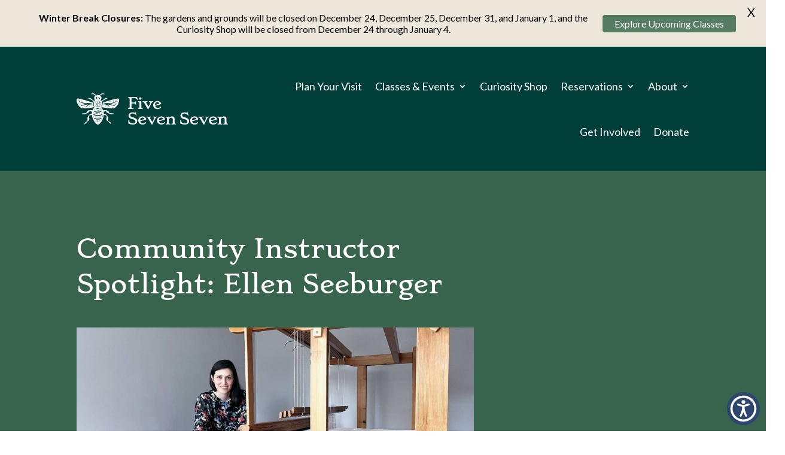

--- FILE ---
content_type: text/css; charset=UTF-8
request_url: https://577foundation.org/wp-content/et-cache/3944/et-core-unified-tb-4349-tb-4355-tb-4350-3944.min.css?ver=1764955213
body_size: 2026
content:
.et_pb_section_0_tb_header.et_pb_section,.et_pb_fullwidth_menu_0_tb_header.et_pb_fullwidth_menu .et_mobile_menu,.et_pb_fullwidth_menu_0_tb_header.et_pb_fullwidth_menu .et_mobile_menu ul{background-color:#003f3a!important}.et_pb_fullwidth_menu_0_tb_header.et_pb_fullwidth_menu ul li a{font-size:18px;color:#ffffff!important}.et_pb_fullwidth_menu_0_tb_header.et_pb_fullwidth_menu ul li:hover>a,.et_pb_fullwidth_menu_0_tb_header.et_pb_fullwidth_menu ul li.current-menu-item a,.et_pb_fullwidth_menu_0_tb_header.et_pb_fullwidth_menu .nav li ul.sub-menu a:hover,.et_pb_fullwidth_menu_0_tb_header.et_pb_fullwidth_menu .nav li ul.sub-menu li.current-menu-item a{color:#f2c67c!important}.et_pb_fullwidth_menu_0_tb_header.et_pb_fullwidth_menu{min-height:49px;padding-top:28px;padding-right:10%;padding-bottom:28px;padding-left:10%;margin-top:0px;margin-bottom:0px}.et_pb_fullwidth_menu_0_tb_header{width:100%;max-width:100%}.et_pb_fullwidth_menu_0_tb_header.et_pb_fullwidth_menu ul li a,.et_pb_fullwidth_menu_0_tb_header.et_pb_fullwidth_menu .nav li ul a{transition:color 300ms ease 0ms}.et_pb_fullwidth_menu_0_tb_header.et_pb_fullwidth_menu .nav li ul{background-color:#003f3a!important;border-color:RGBA(255,255,255,0)}.et_pb_fullwidth_menu_0_tb_header.et_pb_fullwidth_menu .et_mobile_menu{border-color:RGBA(255,255,255,0)}.et_pb_fullwidth_menu_0_tb_header.et_pb_fullwidth_menu .nav li ul.sub-menu a,.et_pb_fullwidth_menu_0_tb_header.et_pb_fullwidth_menu .et_mobile_menu a{color:#ffffff!important}.et_pb_fullwidth_menu_0_tb_header.et_pb_fullwidth_menu nav>ul>li>a:hover,.et_pb_fullwidth_menu_0_tb_header.et_pb_fullwidth_menu nav>ul>li li a:hover{opacity:1}.et_pb_fullwidth_menu_0_tb_header .et_pb_row>.et_pb_menu__logo-wrap,.et_pb_fullwidth_menu_0_tb_header .et_pb_menu__logo-slot{width:auto;max-width:35%}.et_pb_fullwidth_menu_0_tb_header .et_pb_row>.et_pb_menu__logo-wrap .et_pb_menu__logo img,.et_pb_fullwidth_menu_0_tb_header .et_pb_menu__logo-slot .et_pb_menu__logo-wrap img{height:auto;max-height:none}.et_pb_fullwidth_menu_0_tb_header .mobile_nav .mobile_menu_bar:before,.et_pb_fullwidth_menu_0_tb_header .et_pb_menu__icon.et_pb_menu__cart-button{color:#f2c67c}.et_pb_fullwidth_menu_0_tb_header .et_pb_menu__icon.et_pb_menu__search-button,.et_pb_fullwidth_menu_0_tb_header .et_pb_menu__icon.et_pb_menu__close-search-button{color:#ede8db}.et_pb_section_0_tb_header{max-width:100%;margin-left:auto!important;margin-right:auto!important}.et_pb_fullwidth_menu_0_tb_header.et_pb_module{margin-left:auto!important;margin-right:auto!important}@media only screen and (max-width:980px){.et_pb_section_0_tb_header.et_pb_section{padding-top:0px;padding-bottom:0px}.et_pb_fullwidth_menu_0_tb_header.et_pb_fullwidth_menu{padding-top:10px;padding-right:0%;padding-bottom:10px;padding-left:0%}.et_pb_fullwidth_menu_0_tb_header .et_pb_row>.et_pb_menu__logo-wrap,.et_pb_fullwidth_menu_0_tb_header .et_pb_menu__logo-slot{max-width:40%}}@media only screen and (max-width:767px){.et_pb_section_0_tb_header.et_pb_section{padding-top:0px;padding-bottom:0px}.et_pb_fullwidth_menu_0_tb_header.et_pb_fullwidth_menu{padding-right:0%;padding-left:0%}.et_pb_fullwidth_menu_0_tb_header .et_pb_row>.et_pb_menu__logo-wrap,.et_pb_fullwidth_menu_0_tb_header .et_pb_menu__logo-slot{max-width:65%}}.et_pb_section_0_tb_body,.et_pb_section_1_tb_body,.et_pb_section_2_tb_body{min-height:100px}.et_pb_section_0_tb_body.et_pb_section{padding-top:70px;padding-bottom:70px;margin-top:0px;margin-bottom:0px;background-color:#38634C!important}.et_pb_row_0_tb_body.et_pb_row{padding-top:0px!important;padding-bottom:0px!important;margin-top:30px!important;margin-bottom:0px!important;padding-top:0px;padding-bottom:0px}.et_pb_sidebar_0_tb_body.et_pb_widget_area,.et_pb_sidebar_0_tb_body.et_pb_widget_area li,.et_pb_sidebar_0_tb_body.et_pb_widget_area li:before,.et_pb_sidebar_0_tb_body.et_pb_widget_area a{font-size:17px;color:rgba(255,255,255,0.5)!important;transition:color 300ms ease 0ms}.et_pb_sidebar_0_tb_body.et_pb_widget_area:hover,.et_pb_sidebar_0_tb_body.et_pb_widget_area li:hover,.et_pb_sidebar_0_tb_body.et_pb_widget_area li:hover:before,.et_pb_sidebar_0_tb_body.et_pb_widget_area a:hover,.et_pb_text_0_tb_body.et_pb_text,.et_pb_blog_0_tb_body .et_pb_post,.et_pb_blog_0_tb_body .et_pb_post .post-content *{color:#ffffff!important}.et_pb_sidebar_0_tb_body{padding-top:0px;padding-bottom:0px;margin-top:0px!important;margin-bottom:0px!important}.et_pb_text_0_tb_body{line-height:30px;line-height:30px;padding-bottom:30px!important;margin-bottom:3px!important}.et_pb_text_0_tb_body.et_pb_text a:hover{color:#f2c67c!important}.et_pb_text_0_tb_body a,.et_pb_post_content_0_tb_body a{text-decoration:underline}.et_pb_text_0_tb_body h1{color:#ffffff!important;line-height:59.5px;text-align:left}.et_pb_text_0_tb_body h2{color:#ffffff!important;line-height:46px}.et_pb_text_0_tb_body h3{font-size:20px;color:#ffffff!important;line-height:36px}.et_pb_text_0_tb_body h4{font-size:16px;color:#ffffff!important;line-height:26px}.et_pb_text_0_tb_body.et_pb_text a{transition:color 300ms ease 0ms}.et_pb_image_0_tb_body{width:100%;max-width:100%!important;text-align:left;margin-left:0}.et_pb_image_0_tb_body .et_pb_image_wrap,.et_pb_image_0_tb_body img{width:100%}.et_pb_sidebar_1_tb_body.et_pb_widget_area h3:first-of-type,.et_pb_sidebar_1_tb_body.et_pb_widget_area h4:first-of-type,.et_pb_sidebar_1_tb_body.et_pb_widget_area h5:first-of-type,.et_pb_sidebar_1_tb_body.et_pb_widget_area h6:first-of-type,.et_pb_sidebar_1_tb_body.et_pb_widget_area h2:first-of-type,.et_pb_sidebar_1_tb_body.et_pb_widget_area h1:first-of-type,.et_pb_sidebar_1_tb_body.et_pb_widget_area .widget-title,.et_pb_sidebar_1_tb_body.et_pb_widget_area .widgettitle{font-size:22px;color:rgba(247,247,247,0.85)!important}.et_pb_sidebar_1_tb_body.et_pb_widget_area,.et_pb_sidebar_1_tb_body.et_pb_widget_area li,.et_pb_sidebar_1_tb_body.et_pb_widget_area li:before,.et_pb_sidebar_1_tb_body.et_pb_widget_area a{text-decoration:underline;-webkit-text-decoration-color:rgba(255,255,255,0.13);text-decoration-color:rgba(255,255,255,0.13);color:rgba(247,247,247,0.85)!important}.et_pb_sidebar_1_tb_body{padding-top:30px}.et_pb_row_1_tb_body.et_pb_row{padding-top:0px!important;padding-bottom:0px!important;margin-top:0px!important;margin-bottom:0px!important;padding-top:0px;padding-bottom:0px}.et_pb_post_title_0_tb_body .et_pb_title_container .et_pb_title_meta_container,.et_pb_post_title_0_tb_body .et_pb_title_container .et_pb_title_meta_container a{font-size:20px;color:rgba(255,255,255,0.5)!important}.et_pb_section .et_pb_post_title_0_tb_body.et_pb_post_title{margin-top:0px!important;margin-bottom:0px!important;padding-top:30px!important}.et_pb_section_1_tb_body.et_pb_section,.et_pb_section_2_tb_body.et_pb_section{padding-top:70px;padding-bottom:70px;margin-top:0px;margin-bottom:0px;background-color:#EDE8DB!important}.et_pb_post_content_0_tb_body.et_pb_post_content a,.et_pb_text_2_tb_body.et_pb_text,.et_pb_text_2_tb_body.et_pb_text a{color:#000000!important}.et_pb_post_content_0_tb_body blockquote{font-size:23px;line-height:1.7em;border-color:#002d44}.et_pb_post_content_0_tb_body h1{line-height:1.7em}.et_pb_post_content_0_tb_body h2{line-height:1.5em}.et_pb_post_content_0_tb_body h3{font-size:20px;line-height:26px}.et_pb_post_content_0_tb_body h4{font-size:17px;color:#003f3a!important;line-height:1.4em}.et_pb_post_content_0_tb_body{padding-right:0px;padding-left:0px;margin-right:0px;margin-left:0px}.et_pb_sidebar_2_tb_body.et_pb_widget_area,.et_pb_sidebar_2_tb_body.et_pb_widget_area li,.et_pb_sidebar_2_tb_body.et_pb_widget_area li:before,.et_pb_sidebar_2_tb_body.et_pb_widget_area a{color:#000000!important;transition:color 300ms ease 0ms}.et_pb_sidebar_2_tb_body.et_pb_widget_area:hover,.et_pb_sidebar_2_tb_body.et_pb_widget_area li:hover,.et_pb_sidebar_2_tb_body.et_pb_widget_area li:hover:before,.et_pb_sidebar_2_tb_body.et_pb_widget_area a:hover{color:rgba(0,0,0,0.8)!important}.et_pb_sidebar_2_tb_body{margin-top:30px!important}.et_pb_row_3_tb_body.et_pb_row{padding-top:50px!important;padding-bottom:50px!important;margin-top:0px!important;margin-bottom:0px!important;padding-top:50px;padding-bottom:50px}.et_pb_image_1_tb_body{padding-top:1px;padding-bottom:2px;margin-top:0px!important;margin-bottom:0px!important;text-align:left;margin-left:0}.et_pb_image_1_tb_body .et_pb_image_wrap{display:block}.et_pb_text_2_tb_body{line-height:30px;line-height:30px;padding-top:50px!important;padding-bottom:30px!important;margin-top:50px!important}.et_pb_text_2_tb_body a{text-decoration:underline;-webkit-text-decoration-color:#000000;text-decoration-color:#000000}.et_pb_text_2_tb_body h1{color:#003f3a!important;line-height:52px}.et_pb_text_2_tb_body h2{color:#003f3a!important;line-height:46px}.et_pb_text_2_tb_body h3{font-size:20px;color:#003f3a!important;line-height:36px}.et_pb_text_2_tb_body h4{font-size:16px;color:#003f3a!important;line-height:26px}.et_pb_blog_0_tb_body .et_pb_post .entry-title a,.et_pb_blog_0_tb_body .not-found-title{color:#e5965e!important}.et_pb_blog_0_tb_body .et_pb_post .entry-title,.et_pb_blog_0_tb_body .not-found-title{font-size:26px!important}.et_pb_blog_0_tb_body .et_pb_post .post-content,.et_pb_blog_0_tb_body.et_pb_bg_layout_light .et_pb_post .post-content p,.et_pb_blog_0_tb_body.et_pb_bg_layout_dark .et_pb_post .post-content p{font-family:'Lato',Helvetica,Arial,Lucida,sans-serif;font-size:18px}.et_pb_blog_0_tb_body .et_pb_post .post-meta,.et_pb_blog_0_tb_body .et_pb_post .post-meta a,#left-area .et_pb_blog_0_tb_body .et_pb_post .post-meta,#left-area .et_pb_blog_0_tb_body .et_pb_post .post-meta a{font-size:16px;color:rgba(255,255,255,0.43)!important}.et_pb_blog_0_tb_body .et_pb_blog_grid .et_pb_post{border-radius:6px 6px 6px 6px;overflow:hidden;border-width:0px;border-color:#000000;background-color:#47213a}.et_pb_blog_0_tb_body .et_pb_post .entry-featured-image-url,.et_pb_blog_0_tb_body .et_pb_post .et_pb_slides,.et_pb_blog_0_tb_body .et_pb_post .et_pb_video_overlay{border-radius:2px 2px 2px 2px;overflow:hidden}.et_pb_text_0_tb_body.et_pb_module{margin-left:0px!important;margin-right:auto!important}.et_pb_row_2_tb_body.et_pb_row{padding-top:0px!important;padding-right:0px!important;padding-bottom:0px!important;padding-left:0px!important;margin-top:0px!important;margin-right:0px!important;margin-bottom:0px!important;margin-left:0px!important;margin-left:auto!important;margin-right:auto!important;padding-top:0px;padding-right:0px;padding-bottom:0px;padding-left:0px}@media only screen and (min-width:981px){.et_pb_text_0_tb_body{width:100%}}@media only screen and (max-width:980px){.et_pb_sidebar_0_tb_body.et_pb_widget_area,.et_pb_sidebar_0_tb_body.et_pb_widget_area li,.et_pb_sidebar_0_tb_body.et_pb_widget_area li:before,.et_pb_sidebar_0_tb_body.et_pb_widget_area a{font-size:16px}.et_pb_text_0_tb_body h1{line-height:59.5px}.et_pb_text_0_tb_body{padding-top:0px!important;padding-bottom:20px!important;width:100%}.et_pb_sidebar_1_tb_body{padding-top:0px}.et_pb_section .et_pb_post_title_0_tb_body.et_pb_post_title{padding-top:20px!important}.et_pb_post_content_0_tb_body h1{line-height:1.7em}.et_pb_post_content_0_tb_body h3{font-size:20px}.et_pb_image_1_tb_body .et_pb_image_wrap img{width:auto}.et_pb_text_2_tb_body{padding-bottom:50px!important}}@media only screen and (min-width:768px) and (max-width:980px){.et_pb_sidebar_1_tb_body,.et_pb_sidebar_2_tb_body{display:none!important}}@media only screen and (max-width:767px){.et_pb_section_0_tb_body.et_pb_section{padding-top:20px;padding-bottom:20px}.et_pb_text_0_tb_body h1{font-size:26px;line-height:1.4em}.et_pb_text_0_tb_body{padding-top:0px!important}.et_pb_sidebar_1_tb_body{padding-top:0px;display:none!important}.et_pb_post_title_0_tb_body .et_pb_title_container .et_pb_title_meta_container,.et_pb_post_title_0_tb_body .et_pb_title_container .et_pb_title_meta_container a,.et_pb_post_content_0_tb_body a{font-size:16px}.et_pb_section .et_pb_post_title_0_tb_body.et_pb_post_title{padding-top:10px!important}.et_pb_post_content_0_tb_body{font-size:18px}.et_pb_post_content_0_tb_body h1{font-size:28px;line-height:1.4em}.et_pb_post_content_0_tb_body h2{font-size:24px}.et_pb_post_content_0_tb_body h3{font-size:20px}.et_pb_sidebar_2_tb_body{display:none!important}.et_pb_image_1_tb_body .et_pb_image_wrap img{width:auto}.et_pb_text_2_tb_body{padding-bottom:0px!important}}.et_pb_section_0_tb_footer{min-height:100px}.et_pb_section_0_tb_footer.et_pb_section{padding-top:100px;padding-right:0px;padding-bottom:100px;margin-top:0px;margin-bottom:0px;background-color:#003f3a!important}.et_pb_row_0_tb_footer.et_pb_row,.et_pb_row_1_tb_footer.et_pb_row{padding-top:0px!important;padding-bottom:0px!important;margin-top:0px!important;margin-bottom:0px!important;padding-top:0px;padding-bottom:0px}.et_pb_image_0_tb_footer{width:70%;text-align:left;margin-left:0}.et_pb_image_0_tb_footer .et_pb_image_wrap{display:block}.et_pb_text_0_tb_footer.et_pb_text,.et_pb_text_1_tb_footer.et_pb_text,.et_pb_text_2_tb_footer.et_pb_text,.et_pb_signup_0_tb_footer.et_pb_subscribe .et_pb_newsletter_form .et_pb_newsletter_result h2,.et_pb_text_4_tb_footer.et_pb_text{color:#ffffff!important}.et_pb_text_0_tb_footer,.et_pb_text_1_tb_footer,.et_pb_text_2_tb_footer{line-height:30px;line-height:30px;padding-bottom:0px!important;margin-bottom:20px!important}.et_pb_text_0_tb_footer.et_pb_text a:hover,.et_pb_text_1_tb_footer.et_pb_text a:hover,.et_pb_text_2_tb_footer.et_pb_text a:hover,.et_pb_text_4_tb_footer.et_pb_text a:hover{color:#f2c67c!important}.et_pb_text_0_tb_footer a,.et_pb_text_1_tb_footer a,.et_pb_text_2_tb_footer a,.et_pb_text_4_tb_footer a{text-decoration:underline}.et_pb_text_0_tb_footer h1,.et_pb_text_1_tb_footer h1,.et_pb_text_2_tb_footer h1,.et_pb_text_4_tb_footer h1{color:#ffffff!important;line-height:52px}.et_pb_text_0_tb_footer h2,.et_pb_text_1_tb_footer h2,.et_pb_text_2_tb_footer h2,.et_pb_text_4_tb_footer h2{color:#ffffff!important;line-height:46px}.et_pb_text_0_tb_footer h3,.et_pb_text_1_tb_footer h3,.et_pb_text_2_tb_footer h3,.et_pb_text_4_tb_footer h3{font-size:20px;color:#ffffff!important;line-height:36px}.et_pb_text_0_tb_footer h4,.et_pb_text_1_tb_footer h4,.et_pb_text_2_tb_footer h4,.et_pb_text_4_tb_footer h4{font-size:16px;color:#ffffff!important;line-height:26px}.et_pb_text_0_tb_footer.et_pb_text a,.et_pb_text_1_tb_footer.et_pb_text a,.et_pb_text_2_tb_footer.et_pb_text a,.et_pb_text_4_tb_footer.et_pb_text a{transition:color 300ms ease 0ms}.et_pb_search_0_tb_footer input.et_pb_searchsubmit{color:#ffffff!important;background-color:#38634c!important;border-color:#38634c!important}.et_pb_search_0_tb_footer form input.et_pb_s,.et_pb_search_0_tb_footer form input.et_pb_s::placeholder{text-transform:uppercase;text-align:left;text-transform:uppercase;text-align:left;text-transform:uppercase;text-align:left;text-transform:uppercase;text-align:left}.et_pb_search_0_tb_footer form input.et_pb_s::-ms-input-placeholder{text-transform:uppercase;text-align:left;text-transform:uppercase;text-align:left;text-transform:uppercase;text-align:left;text-transform:uppercase;text-align:left}.et_pb_search_0_tb_footer form input.et_pb_s::-webkit-input-placeholder{text-transform:uppercase;text-align:left;text-transform:uppercase;text-align:left;text-transform:uppercase;text-align:left;text-transform:uppercase;text-align:left;color:#EDE8DB!important}.et_pb_search_0_tb_footer form input.et_pb_s::-moz-placeholder{text-transform:uppercase;text-align:left;color:#EDE8DB!important}.et_pb_search_0_tb_footer form input.et_pb_s::-moz-placeholder::-webkit-input-placeholder{text-transform:uppercase;text-align:left}.et_pb_search_0_tb_footer form input.et_pb_s::-moz-placeholder::-moz-placeholder{text-transform:uppercase;text-align:left}.et_pb_search_0_tb_footer form input.et_pb_s::-moz-placeholder::-ms-input-placeholder{text-transform:uppercase;text-align:left}.et_pb_search_0_tb_footer{overflow-x:hidden;overflow-y:hidden}.et_pb_search_0_tb_footer input.et_pb_s{padding-top:0.715em!important;padding-right:0.715em!important;padding-bottom:0.715em!important;padding-left:0.715em!important;border-color:#38634c!important;height:auto;min-height:0}.et_pb_search_0_tb_footer form input.et_pb_s:-ms-input-placeholder{color:#EDE8DB!important}.et_pb_social_media_follow .et_pb_social_media_follow_network_0_tb_footer.et_pb_social_icon .icon:before,.et_pb_social_media_follow .et_pb_social_media_follow_network_1_tb_footer.et_pb_social_icon .icon:before,.et_pb_social_media_follow .et_pb_social_media_follow_network_2_tb_footer.et_pb_social_icon .icon:before{color:#ffffff}ul.et_pb_social_media_follow_0_tb_footer{display:flex;align-items:center;flex-direction:row}.et_pb_social_media_follow_0_tb_footer li a.icon:before{font-size:25px;line-height:50px;height:50px;width:50px}.et_pb_social_media_follow_0_tb_footer li a.icon{height:50px;width:50px}.et_pb_signup_0_tb_footer.et_pb_subscribe .et_pb_newsletter_description h2,.et_pb_signup_0_tb_footer.et_pb_subscribe .et_pb_newsletter_description h1.et_pb_module_header,.et_pb_signup_0_tb_footer.et_pb_subscribe .et_pb_newsletter_description h3.et_pb_module_header,.et_pb_signup_0_tb_footer.et_pb_subscribe .et_pb_newsletter_description h4.et_pb_module_header,.et_pb_signup_0_tb_footer.et_pb_subscribe .et_pb_newsletter_description h5.et_pb_module_header,.et_pb_signup_0_tb_footer.et_pb_subscribe .et_pb_newsletter_description h6.et_pb_module_header{font-family:'Lato',Helvetica,Arial,Lucida,sans-serif!important;padding-bottom:0px;margin-bottom:0px}body #page-container .et_pb_section .et_pb_signup_0_tb_footer.et_pb_subscribe .et_pb_newsletter_button.et_pb_button,body .pum-container .et_pb_section .et_pb_signup_0_tb_footer.et_pb_subscribe .et_pb_newsletter_button.et_pb_button{color:#ffffff!important;border-width:0px!important;border-color:RGBA(255,255,255,0);border-radius:6px;font-size:18px;font-family:'Stoke',Georgia,"Times New Roman",serif!important;background-color:#567c63}body #page-container .et_pb_section .et_pb_signup_0_tb_footer.et_pb_subscribe .et_pb_newsletter_button.et_pb_button,body #page-container .et_pb_section .et_pb_signup_0_tb_footer.et_pb_subscribe .et_pb_newsletter_button.et_pb_button:hover,body .pum-container .et_pb_section .et_pb_signup_0_tb_footer.et_pb_subscribe .et_pb_newsletter_button.et_pb_button,body .pum-container .et_pb_section .et_pb_signup_0_tb_footer.et_pb_subscribe .et_pb_newsletter_button.et_pb_button:hover{padding:0.3em 1em!important}body #page-container .et_pb_section .et_pb_signup_0_tb_footer.et_pb_subscribe .et_pb_newsletter_button.et_pb_button:before,body #page-container .et_pb_section .et_pb_signup_0_tb_footer.et_pb_subscribe .et_pb_newsletter_button.et_pb_button:after,body .pum-container .et_pb_section .et_pb_signup_0_tb_footer.et_pb_subscribe .et_pb_newsletter_button.et_pb_button:before,body .pum-container .et_pb_section .et_pb_signup_0_tb_footer.et_pb_subscribe .et_pb_newsletter_button.et_pb_button:after{display:none!important}.et_pb_signup_0_tb_footer.et_pb_subscribe .et_pb_newsletter_form{padding-top:0px;margin-top:0px}.et_pb_text_4_tb_footer{line-height:30px;font-size:18px;line-height:30px}.et_pb_social_media_follow_network_4_tb_footer a.icon{background-color:RGBA(255,255,255,0)!important}@media only screen and (max-width:980px){.et_pb_row_0_tb_footer,body #page-container .et-db #et-boc .et-l .et_pb_row_0_tb_footer.et_pb_row,body.et_pb_pagebuilder_layout.single #page-container #et-boc .et-l .et_pb_row_0_tb_footer.et_pb_row,body.et_pb_pagebuilder_layout.single.et_full_width_page #page-container #et-boc .et-l .et_pb_row_0_tb_footer.et_pb_row,.et_pb_row_0_tb_footer,body .pum-container .et-db #et-boc .et-l .et_pb_row_0_tb_footer.et_pb_row,body.et_pb_pagebuilder_layout.single #page-container #et-boc .et-l .et_pb_row_0_tb_footer.et_pb_row,body.et_pb_pagebuilder_layout.single.et_full_width_page #page-container #et-boc .et-l .et_pb_row_0_tb_footer.et_pb_row,.et_pb_row_0_tb_footer,body #page-container .et-db .pum .et-l .et_pb_row_0_tb_footer.et_pb_row,body.et_pb_pagebuilder_layout.single #page-container #et-boc .et-l .et_pb_row_0_tb_footer.et_pb_row,body.et_pb_pagebuilder_layout.single.et_full_width_page #page-container #et-boc .et-l .et_pb_row_0_tb_footer.et_pb_row,.et_pb_row_0_tb_footer,body .pum-container .et-db .pum .et-l .et_pb_row_0_tb_footer.et_pb_row,body.et_pb_pagebuilder_layout.single #page-container #et-boc .et-l .et_pb_row_0_tb_footer.et_pb_row,body.et_pb_pagebuilder_layout.single.et_full_width_page #page-container #et-boc .et-l .et_pb_row_0_tb_footer.et_pb_row,.et_pb_row_1_tb_footer,body #page-container .et-db #et-boc .et-l .et_pb_row_1_tb_footer.et_pb_row,body.et_pb_pagebuilder_layout.single #page-container #et-boc .et-l .et_pb_row_1_tb_footer.et_pb_row,body.et_pb_pagebuilder_layout.single.et_full_width_page #page-container #et-boc .et-l .et_pb_row_1_tb_footer.et_pb_row,.et_pb_row_1_tb_footer,body .pum-container .et-db #et-boc .et-l .et_pb_row_1_tb_footer.et_pb_row,body.et_pb_pagebuilder_layout.single #page-container #et-boc .et-l .et_pb_row_1_tb_footer.et_pb_row,body.et_pb_pagebuilder_layout.single.et_full_width_page #page-container #et-boc .et-l .et_pb_row_1_tb_footer.et_pb_row,.et_pb_row_1_tb_footer,body #page-container .et-db .pum .et-l .et_pb_row_1_tb_footer.et_pb_row,body.et_pb_pagebuilder_layout.single #page-container #et-boc .et-l .et_pb_row_1_tb_footer.et_pb_row,body.et_pb_pagebuilder_layout.single.et_full_width_page #page-container #et-boc .et-l .et_pb_row_1_tb_footer.et_pb_row,.et_pb_row_1_tb_footer,body .pum-container .et-db .pum .et-l .et_pb_row_1_tb_footer.et_pb_row,body.et_pb_pagebuilder_layout.single #page-container #et-boc .et-l .et_pb_row_1_tb_footer.et_pb_row,body.et_pb_pagebuilder_layout.single.et_full_width_page #page-container #et-boc .et-l .et_pb_row_1_tb_footer.et_pb_row{width:90%}.et_pb_image_0_tb_footer .et_pb_image_wrap img{width:auto}}@media only screen and (max-width:767px){.et_pb_row_0_tb_footer,body #page-container .et-db #et-boc .et-l .et_pb_row_0_tb_footer.et_pb_row,body.et_pb_pagebuilder_layout.single #page-container #et-boc .et-l .et_pb_row_0_tb_footer.et_pb_row,body.et_pb_pagebuilder_layout.single.et_full_width_page #page-container #et-boc .et-l .et_pb_row_0_tb_footer.et_pb_row,.et_pb_row_0_tb_footer,body .pum-container .et-db #et-boc .et-l .et_pb_row_0_tb_footer.et_pb_row,body.et_pb_pagebuilder_layout.single #page-container #et-boc .et-l .et_pb_row_0_tb_footer.et_pb_row,body.et_pb_pagebuilder_layout.single.et_full_width_page #page-container #et-boc .et-l .et_pb_row_0_tb_footer.et_pb_row,.et_pb_row_0_tb_footer,body #page-container .et-db .pum .et-l .et_pb_row_0_tb_footer.et_pb_row,body.et_pb_pagebuilder_layout.single #page-container #et-boc .et-l .et_pb_row_0_tb_footer.et_pb_row,body.et_pb_pagebuilder_layout.single.et_full_width_page #page-container #et-boc .et-l .et_pb_row_0_tb_footer.et_pb_row,.et_pb_row_0_tb_footer,body .pum-container .et-db .pum .et-l .et_pb_row_0_tb_footer.et_pb_row,body.et_pb_pagebuilder_layout.single #page-container #et-boc .et-l .et_pb_row_0_tb_footer.et_pb_row,body.et_pb_pagebuilder_layout.single.et_full_width_page #page-container #et-boc .et-l .et_pb_row_0_tb_footer.et_pb_row,.et_pb_row_1_tb_footer,body #page-container .et-db #et-boc .et-l .et_pb_row_1_tb_footer.et_pb_row,body.et_pb_pagebuilder_layout.single #page-container #et-boc .et-l .et_pb_row_1_tb_footer.et_pb_row,body.et_pb_pagebuilder_layout.single.et_full_width_page #page-container #et-boc .et-l .et_pb_row_1_tb_footer.et_pb_row,.et_pb_row_1_tb_footer,body .pum-container .et-db #et-boc .et-l .et_pb_row_1_tb_footer.et_pb_row,body.et_pb_pagebuilder_layout.single #page-container #et-boc .et-l .et_pb_row_1_tb_footer.et_pb_row,body.et_pb_pagebuilder_layout.single.et_full_width_page #page-container #et-boc .et-l .et_pb_row_1_tb_footer.et_pb_row,.et_pb_row_1_tb_footer,body #page-container .et-db .pum .et-l .et_pb_row_1_tb_footer.et_pb_row,body.et_pb_pagebuilder_layout.single #page-container #et-boc .et-l .et_pb_row_1_tb_footer.et_pb_row,body.et_pb_pagebuilder_layout.single.et_full_width_page #page-container #et-boc .et-l .et_pb_row_1_tb_footer.et_pb_row,.et_pb_row_1_tb_footer,body .pum-container .et-db .pum .et-l .et_pb_row_1_tb_footer.et_pb_row,body.et_pb_pagebuilder_layout.single #page-container #et-boc .et-l .et_pb_row_1_tb_footer.et_pb_row,body.et_pb_pagebuilder_layout.single.et_full_width_page #page-container #et-boc .et-l .et_pb_row_1_tb_footer.et_pb_row{width:87%}.et_pb_image_0_tb_footer .et_pb_image_wrap img{width:auto}}

--- FILE ---
content_type: application/javascript; charset=UTF-8
request_url: https://577foundation.org/wp-content/plugins/image-map-pro-wordpress/js/image-map-pro.min.js?ver=5.5.1
body_size: 25313
content:
!(function (o) {
  (o.imageMapProShapeDefaults = {
    id: "spot-0",
    title: "",
    type: "spot",
    x: -1,
    y: -1,
    width: 44,
    height: 44,
    x_image_background: -1,
    y_image_background: -1,
    width_image_background: 44,
    height_image_background: 44,
    connected_to: "",
    use_connected_shape_tooltip: 0,
    layerID: 0,
    static: 0,
    text: {
      text: "Text",
      font_family: "sans-serif",
      font_size: 16,
      font_weight: 400,
      text_color: "#000000",
      text_opacity: 1,
    },
    actions: {
      click: "no-action",
      link: "#",
      open_link_in_new_window: 1,
      script: "",
    },
    default_style: {
      opacity: 1,
      border_radius: 50,
      background_type: "color",
      background_image_url: "",
      background_image_opacity: 1,
      background_image_scale: 1,
      background_image_offset_x: 0,
      background_image_offset_y: 0,
      background_color: "#000000",
      background_opacity: 0.4,
      border_width: 0,
      border_style: "solid",
      border_color: "#ffffff",
      border_opacity: 1,
      stroke_color: "#ffffff",
      stroke_opacity: 0.75,
      stroke_width: 0,
      stroke_dasharray: "0",
      stroke_linecap: "round",
      use_icon: 1,
      icon_type: "library",
      icon_svg_path:
        "M409.81,160.113C409.79,71.684,338.136,0,249.725,0C161.276,0,89.583,71.684,89.583,160.113     c0,76.325,119.274,280.238,151.955,334.638c1.72,2.882,4.826,4.641,8.178,4.641c3.351,0,6.468-1.759,8.168-4.631     C290.545,440.361,409.81,236.438,409.81,160.113z M249.716,283.999c-68.303,0-123.915-55.573-123.915-123.895     c0-68.313,55.592-123.895,123.915-123.895s123.876,55.582,123.876,123.895S318.029,283.999,249.716,283.999z",
      icon_svg_viewbox: "0 0 499.392 499.392",
      icon_fontawesome_id: "map-marker",
      icon_fill: "#000000",
      icon_url: "",
      icon_is_pin: 1,
      icon_shadow: 0,
    },
    mouseover_style: {
      opacity: 1,
      border_radius: 50,
      background_image_url: "",
      background_image_opacity: 1,
      background_image_scale: 1,
      background_image_offset_x: 0,
      background_image_offset_y: 0,
      background_color: "#ffffff",
      background_opacity: 0.4,
      border_width: 0,
      border_style: "solid",
      border_color: "#ffffff",
      border_opacity: 1,
      stroke_color: "#ffffff",
      stroke_opacity: 0.75,
      stroke_width: 0,
      stroke_dasharray: "0",
      stroke_linecap: "round",
      icon_fill: "#000000",
    },
    tooltip: { enable_tooltip: 1 },
    tooltip_style: {
      buffer: 40,
      border_radius: 10,
      padding: 15,
      background_color: "#222222",
      background_opacity: 1,
      position: "top",
      width: 225,
      auto_width: 1,
      offset_x: 0,
      offset_y: 0,
    },
    tooltip_content: {
      squares_settings: {
        containers: [
          {
            id: "sq-container-403761",
            settings: {
              elements: [
                {
                  settings: { name: "Heading", iconClass: "fa fa-header" },
                  options: { heading: { text: "My Shape" } },
                },
              ],
            },
          },
        ],
      },
    },
    points: [],
    vs: [],
    svgPathCommands: [],
    d: "",
    dEditor: "",
  }),
    (o.imageMapProEditorDefaults = {
      id: 0,
      editor: {
        previewMode: 0,
        selected_shape: -1,
        transform_tooltip_mode: 0,
        tool: "spot",
        zoom: 1,
        currentLayer: 0,
        state: { dragging: !1 },
        shapeCounter: {
          spots: 0,
          rects: 0,
          ovals: 0,
          polys: 0,
          texts: 0,
          paths: 0,
        },
      },
      runtime: {
        is_fullscreen: 0,
        layerID: 0,
        menu_search_string: "",
        menu_scroll: 0,
      },
      general: {
        name: "",
        shortcode: "",
        width: 800,
        height: 450,
        naturalWidth: 800,
        naturalHeight: 450,
        responsive: 1,
        preserve_quality: 1,
        center_image_map: 0,
      },
      image: { url: "" },
      fullscreen: {
        enable_fullscreen_mode: 0,
        start_in_fullscreen_mode: 0,
        fullscreen_background: "#000000",
        fullscreen_button_position: 1,
        fullscreen_button_type: "icon_and_text",
        fullscreen_button_color: "#ffffff",
        fullscreen_button_text_color: "#222222",
      },
      shapes: {
        pageload_animation: "none",
        glowing_shapes: 0,
        glowing_shapes_color: "#ffffff",
        glow_opacity: 0.5,
        stop_glowing_on_mouseover: 1,
      },
      tooltips: {
        enable_tooltips: 1,
        show_tooltips: "mouseover",
        show_title_on_mouseover: 0,
        sticky_tooltips: 0,
        constrain_tooltips: 1,
        tooltip_animation: "none",
        fullscreen_tooltips: "mobile-only",
      },
      zooming: {
        enable_zooming: 0,
        max_zoom: 16,
        limit_max_zoom_to_image_size: 0,
        enable_zoom_buttons: 1,
        enable_navigator: 1,
        zoom_button_text_color: "#000000",
        zoom_button_background_color: "#ffffff",
        hold_ctrl_to_zoom: 1,
      },
      layers: { enable_layers: 0, layers_list: [] },
      shapes_menu: {
        enable_shapes_menu: 0,
        detached_menu: 0,
        menu_position: "left",
        enable_search: 1,
        group_by_floor: 0,
        hide_children_of_connected_shapes: 1,
      },
      custom_code: { custom_css: "", custom_js: "" },
      spots: [],
    });
})(jQuery, (window, document));
!(function (r) {
  var a = new Array();
  function t(t) {
    (this.settings = t), (this.containers = []), this.init();
  }
  function e(t) {
    (this.settings = t), (this.elements = []), this.init();
  }
  (r.squaresRendererRegisterElement = function (t) {
    a[t.name] = t;
  }),
    (r.squaresRendererRenderObject = function (e) {
      if ("object" != typeof e)
        try {
          e = JSON.parse(e);
        } catch (t) {
          return (
            console.log(t),
            console.log("Squares renderer failed to parse JSON: "),
            console.log(e),
            ""
          );
        }
      return new t(e).render();
    }),
    (t.prototype.init = function () {
      for (var t = 0; t < this.settings.containers.length; t++)
        this.containers[t] = new e(this.settings.containers[t]);
    }),
    (t.prototype.render = function () {
      for (var t = "", e = 0; e < this.containers.length; e++)
        t += this.containers[e].render();
      return t;
    }),
    (e.prototype.init = function () {
      if (this.settings.settings)
        for (var t = 0; t < this.settings.settings.elements.length; t++)
          this.elements[t] = new i(this.settings.settings.elements[t]);
    }),
    (e.prototype.render = function () {
      var t = "";
      if (((t += '<div class="squares-container">'), this.settings.settings))
        for (var e = 0; e < this.settings.settings.elements.length; e++)
          t += this.elements[e].render();
      return (t = t + '\t<div class="squares-clear"></div>' + "</div>");
    });
  var s = {
    layout: {
      box_model: {
        margin: { top: 0, bottom: 0, left: 0, right: 0 },
        padding: { top: 10, bottom: 10, left: 10, right: 10 },
      },
      use_grid: 1,
      column_span: {
        xs: { use: 0, class: "sq-col-xs-12", visible: 0 },
        sm: { use: 0, class: "sq-col-sm-12", visible: 0 },
        md: { use: 0, class: "sq-col-md-12", visible: 1 },
        lg: { use: 1, class: "sq-col-lg-12", visible: 1 },
      },
      width: "100",
      auto_width: 1,
      height: "100",
      auto_height: 1,
    },
    style: {
      background_color: "#ffffff",
      background_opacity: "0",
      opacity: "1",
      box_shadow: "none",
      border_width: "0",
      border_style: "none",
      border_color: "#000000",
      border_opacity: "1",
      border_radius: "0",
    },
    font: {
      font_family: "sans-serif",
      font_size: "14",
      font_weight: "normal",
      font_style: "normal",
      line_height: "22",
      text_color: "#ffffff",
      text_align: "left",
      text_decoration: "none",
      text_transform: "none",
      text_shadow: "",
    },
    general: { id: "", classes: "", css: "" },
  };
  function i(t) {
    (this.settings = t.settings),
      (this.defaults = r.extend(!0, {}, s)),
      (this.elementSpecificDefaults = {}),
      (this.options = void 0),
      this.init(t);
  }
  function o(t) {
    t = /^#?([a-f\d]{2})([a-f\d]{2})([a-f\d]{2})$/i.exec(t);
    return t
      ? { r: parseInt(t[1], 16), g: parseInt(t[2], 16), b: parseInt(t[3], 16) }
      : { r: 0, g: 0, b: 0 };
  }
  (i.prototype.init = function (t) {
    if (this.settings) {
      var e,
        s = r.extend(!0, {}, a[this.settings.name].controls);
      for (e in s) {
        var i,
          o = s[e];
        for (i in ((this.elementSpecificDefaults[e] = {}), o)) {
          var n = o[i];
          this.elementSpecificDefaults[e][i] = n.default;
        }
      }
      (this.defaults = r.extend(
        !0,
        {},
        this.defaults,
        this.elementSpecificDefaults
      )),
        (this.options = r.extend(!0, {}, this.defaults, t.options));
    }
  }),
    (i.prototype.render = function () {
      var t;
      if (this.settings)
        return (
          (t = ""),
          (t +=
            '<div class="squares-element ' +
            this.generateLayoutClass(this.options.layout) +
            '" style="' +
            this.generateCSS(this.options) +
            '">') +
            a[this.settings.name].render(this.options) +
            "</div>"
        );
    }),
    (i.prototype.generateLayoutClass = function () {
      var t, e;
      if (this.settings)
        return (
          (e = this.options.layout),
          1 == parseInt(e.use_grid, 10)
            ? ((t = ""),
              (e = e.column_span),
              1 == parseInt(e.xs.use, 10) &&
                ((t += e.xs.class + " "),
                0 == parseInt(e.xs.visible, 10) && (t += "sq-hidden-sm ")),
              1 == parseInt(e.sm.use, 10) &&
                ((t += e.sm.class + " "),
                0 == parseInt(e.sm.visible, 10) && (t += "sq-hidden-md ")),
              1 == parseInt(e.md.use, 10) &&
                ((t += e.md.class + " "),
                0 == parseInt(e.md.visible, 10) && (t += "sq-hidden-lg ")),
              1 == parseInt(e.lg.use, 10) &&
                ((t += e.lg.class + " "),
                0 == parseInt(e.lg.visible, 10) && (t += "sq-hidden-xl ")),
              t)
            : ""
        );
    }),
    (i.prototype.generateCSS = function () {
      var t, e, s;
      if (this.settings)
        return (
          (s = ""),
          (s =
            (s =
              (s =
                (s =
                  (s =
                    (s =
                      (s =
                        (s +=
                          "margin-top: " +
                          (t = this.options.layout).box_model.margin.top +
                          "px; ") +
                        "margin-bottom: " +
                        t.box_model.margin.bottom +
                        "px; ") +
                      "margin-left: " +
                      t.box_model.margin.left +
                      "px; ") +
                    "margin-right: " +
                    t.box_model.margin.right +
                    "px; ") +
                  "padding-top: " +
                  t.box_model.padding.top +
                  "px; ") +
                "padding-bottom: " +
                t.box_model.padding.bottom +
                "px; ") +
              "padding-left: " +
              t.box_model.padding.left +
              "px; ") +
            "padding-right: " +
            t.box_model.padding.right +
            "px; "),
          1 != parseInt(t.use_grid, 10) &&
            (1 == parseInt(t.auto_width, 10)
              ? (s += "width: auto; ")
              : "" === t.width ||
                isNaN(t.width) ||
                (s += "width: " + t.width + "px; "),
            1 == parseInt(t.auto_height, 10)
              ? (s += "height: auto; ")
              : "" === t.height ||
                isNaN(t.height) ||
                (s += "height: " + t.height + "px; ")),
          (t = this.options.font),
          (this.options.fontStyles = ""),
          t &&
            ((s += "font-family: " + t.font_family + "; "),
            (this.options.fontStyles += "font-family: " + t.font_family + "; "),
            (s += "font-size: " + t.font_size + "px; "),
            (this.options.fontStyles += "font-size: " + t.font_size + "px; "),
            (s += "font-weight: " + t.font_weight + "; "),
            (this.options.fontStyles += "font-weight: " + t.font_weight + "; "),
            (s += "font-style: " + t.font_style + "; "),
            (this.options.fontStyles += "font-style: " + t.font_style + "; "),
            (s += "line-height: " + t.line_height + "px; "),
            (this.options.fontStyles +=
              "line-height: " + t.line_height + "px; "),
            (s += "color: " + t.text_color + "; "),
            (this.options.fontStyles += "color: " + t.text_color + "; "),
            (s += "text-align: " + t.text_align + "; "),
            (this.options.fontStyles += "text-align: " + t.text_align + "; "),
            (s += "text-decoration: " + t.text_decoration + "; "),
            (this.options.fontStyles +=
              "text-decoration: " + t.text_decoration + "; "),
            (s += "text-transform: " + t.text_transform + "; "),
            (this.options.fontStyles +=
              "text-transform: " + t.text_transform + "; "),
            (s += "text-shadow: " + t.text_shadow + "; "),
            (this.options.fontStyles +=
              "text-shadow: " + t.text_shadow + "; ")),
          (t = this.options.style) &&
            ((s =
              (s =
                (s =
                  (s =
                    (s +=
                      "background-color: rgba(" +
                      (e = o(t.background_color)).r +
                      ", " +
                      e.g +
                      ", " +
                      e.b +
                      ", " +
                      t.background_opacity +
                      "); ") +
                    "opacity: " +
                    t.opacity +
                    "; ") +
                  "box-shadow: " +
                  t.box_shadow +
                  "; ") +
                "border-width: " +
                t.border_width +
                "px; ") +
              "border-style: " +
              t.border_style +
              "; "),
            (s =
              (s +=
                "border-color: rgba(" +
                (e = o(t.border_color)).r +
                ", " +
                e.g +
                ", " +
                e.b +
                ", " +
                t.border_opacity +
                "); ") +
              "border-radius: " +
              t.border_radius +
              "px; ")),
          s
        );
    });
})(jQuery, (window, document));
!(function (o, s) {
  var e = {
      name: "Paragraph",
      iconClass: "fa fa-paragraph",
      controls: {
        text: {
          text: {
            name: "Text",
            type: "textarea",
            default:
              "Lorem ipsum dolor sit amet, consectetuer adipiscing elit.",
          },
        },
      },
      controlGroupIcons: { text: "fa fa-ellipsis-h" },
      content: function () {
        var e = this.controls.text.text.getVal();
        return (
          (e = (e = e.replace(/\\(.)/gm, "$1")).replace(/\n/gm, "<br>")),
          '<p id="' +
            this.controls.general.id.getVal() +
            '" style="' +
            this.controls.general.css.getVal() +
            this.fontStyles +
            ' margin: 0; padding: 0;" class="' +
            this.controls.general.classes.getVal() +
            '">' +
            e +
            "</p>"
        );
      },
      render: function (e) {
        var t = e.text.text;
        return (
          (t = (t = t.replace(/\\(.)/gm, "$1")).replace(/\n/gm, "<br>")),
          '<p id="' +
            e.general.id +
            '" style="' +
            e.general.css +
            e.fontStyles +
            ' margin: 0; padding: 0;" class="' +
            e.general.classes +
            '">' +
            t +
            "</p>"
        );
      },
    },
    e =
      (o.squaresRegisterElement && o.squaresRegisterElement(e),
      o.squaresRendererRegisterElement(e),
      {
        name: "Heading",
        iconClass: "fa fa-header",
        controls: {
          heading: {
            text: { name: "Text", type: "text", default: "Lorem Ipsum" },
            heading: {
              name: "Heading",
              type: "select",
              options: ["h1", "h2", "h3"],
              default: "h3",
            },
          },
        },
        controlGroupIcons: { heading: "fa fa-header" },
        content: function () {
          return (
            "<" +
            this.controls.heading.heading.getVal() +
            ' id="' +
            this.controls.general.id.getVal() +
            '" style="' +
            this.controls.general.css.getVal() +
            this.fontStyles +
            ' margin: 0; padding: 0;" class="' +
            this.controls.general.classes.getVal() +
            '">' +
            this.controls.heading.text.getVal() +
            "</" +
            this.controls.heading.heading.getVal() +
            ">"
          );
        },
        render: function (e) {
          return (
            "<" +
            e.heading.heading +
            ' id="' +
            e.general.id +
            '" style="' +
            e.general.css +
            e.fontStyles +
            ' margin: 0; padding: 0;" class="' +
            e.general.classes +
            '">' +
            e.heading.text +
            "</" +
            e.heading.heading +
            ">"
          );
        },
      }),
    e =
      (o.squaresRegisterElement && o.squaresRegisterElement(e),
      o.squaresRendererRegisterElement(e),
      {
        name: "Image",
        iconClass: "fa fa-camera",
        controls: {
          image: {
            url: {
              name: "Image URL",
              type: "text",
              default:
                "https://webcraftplugins.com/uploads/placeholder_image.png",
            },
            image_is_a_link: {
              name: "Image is a Link",
              type: "switch",
              default: 0,
            },
            link_to: { name: "Link to", type: "text", default: "#" },
          },
        },
        controlGroupIcons: { image: "fa fa-camera" },
        useFontControls: !1,
        content: function () {
          var e = "",
            t =
              (1 ==
                parseInt(this.controls.image.image_is_a_link.getVal(), 10) &&
                (e +=
                  '<a href="' + this.controls.image.link_to.getVal() + '">'),
              (e +=
                '<img src="' +
                this.controls.image.url.getVal() +
                '" id="' +
                this.controls.general.id.getVal() +
                '" style="' +
                this.controls.general.css.getVal() +
                '" class="' +
                this.controls.general.classes.getVal() +
                '">'),
              1 == parseInt(this.controls.image.image_is_a_link.getVal(), 10) &&
                (e += "</a>"),
              new Image());
          function a() {}
          return (
            (t.src = this.controls.image.url.getVal()),
            t.complete || t.addEventListener("load", a),
            e
          );
        },
        render: function (e) {
          var t = "",
            a =
              (1 == parseInt(e.image.image_is_a_link, 10) &&
                (t += '<a href="' + e.image.link_to + '">'),
              (t +=
                '<img src="' +
                e.image.url +
                '" id="' +
                e.general.id +
                '" style="' +
                e.general.css +
                '" class="' +
                e.general.classes +
                '">'),
              1 == parseInt(e.image.image_is_a_link, 10) && (t += "</a>"),
              new Image());
          function l() {
            o(s).trigger("squares_image_loaded");
          }
          return (
            (a.src = e.image.url),
            a.complete ? l() : a.addEventListener("load", l),
            t
          );
        },
      }),
    e =
      (o.squaresRegisterElement && o.squaresRegisterElement(e),
      o.squaresRendererRegisterElement(e),
      {
        name: "Video",
        iconClass: "fa fa-video-camera",
        controls: {
          video: {
            mp4_url: {
              name: "MP4 URL",
              type: "text",
              default: "http://webcraftplugins.com/uploads/example_video.mp4",
            },
            webm_url: {
              name: "WEBM URL",
              type: "text",
              default: "http://webcraftplugins.com/uploads/example_video.webm",
            },
            ogv_url: {
              name: "OGV URL",
              type: "text",
              default: "http://webcraftplugins.com/uploads/example_video.ogv",
            },
            video_is_a_link: {
              name: "Video is a Link",
              type: "switch",
              default: 0,
            },
            link_to: { name: "Link to", type: "text", default: "#" },
            autoplay: { name: "Autoplay", type: "switch", default: 0 },
            loop: { name: "Loop", type: "switch", default: 0 },
            controls: { name: "Controls", type: "switch", default: 0 },
          },
        },
        useFontControls: !1,
        controlGroupIcons: { video: "fa fa-video-camera" },
        content: function () {
          var e = "",
            t =
              (1 ==
                parseInt(this.controls.video.video_is_a_link.getVal(), 10) &&
                (e +=
                  '<a href="' + this.controls.video.link_to.getVal() + '">'),
              "");
          return (
            1 == parseInt(this.controls.video.autoplay.getVal(), 10) &&
              (t += " autoplay "),
            1 == parseInt(this.controls.video.loop.getVal(), 10) &&
              (t += " loop "),
            1 == parseInt(this.controls.video.controls.getVal(), 10) &&
              (t += " controls "),
            (e +=
              "<video " +
              t +
              ' id="' +
              this.controls.general.id.getVal() +
              '" style="' +
              this.controls.general.css.getVal() +
              '" class="' +
              this.controls.general.classes.getVal() +
              '"><source src="' +
              this.controls.video.mp4_url.getVal() +
              '" type="video/mp4"><source src="' +
              this.controls.video.webm_url.getVal() +
              '" type="video/webm"><source src="' +
              this.controls.video.ogv_url.getVal() +
              '" type="video/ogv"></video>'),
            1 == parseInt(this.controls.video.video_is_a_link.getVal(), 10) &&
              (e += "</a>"),
            e
          );
        },
        render: function (e) {
          var t = "",
            a =
              (1 == parseInt(e.video.video_is_a_link, 10) &&
                (t += '<a href="' + e.video.link_to + '">'),
              "");
          return (
            1 == parseInt(e.video.autoplay, 10) && (a += " autoplay "),
            1 == parseInt(e.video.loop, 10) && (a += " loop "),
            1 == parseInt(e.video.controls, 10) && (a += " controls "),
            (t +=
              "<video " +
              a +
              ' id="' +
              e.general.id +
              '" style="' +
              e.general.css +
              '" class="' +
              e.general.classes +
              '"><source src="' +
              e.video.mp4_url +
              '" type="video/mp4"><source src="' +
              e.video.webm_url +
              '" type="video/webm"><source src="' +
              e.video.ogv_url +
              '" type="video/ogv"></video>'),
            1 == parseInt(e.video.video_is_a_link, 10) && (t += "</a>"),
            t
          );
        },
      }),
    e =
      (o.squaresRegisterElement && o.squaresRegisterElement(e),
      o.squaresRendererRegisterElement(e),
      {
        name: "YouTube",
        iconClass: "fa fa-youtube",
        useStyleControls: !1,
        useFontControls: !1,
        controls: {
          youtube: {
            embed_code: {
              name: "Embed Code",
              type: "textarea",
              default:
                '<iframe width="560" height="315" src="https://www.youtube.com/embed/6NC_ODHu5jg" frameborder="0" allowfullscreen></iframe>',
            },
            allow_fullscreen: {
              name: "Allow Fullscreen (Doesn't work in Editor)",
              type: "switch",
              default: 1,
            },
            iframe_width: { name: "iframe Width", type: "int", default: 320 },
            iframe_auto_width: {
              name: "iframe Auto Width",
              type: "switch",
              default: 1,
            },
            iframe_height: { name: "iframe Height", type: "int", default: 320 },
          },
        },
        controlGroupIcons: { youtube: "fa fa-youtube" },
        content: function () {
          var e = this.controls.youtube.embed_code.getVal(),
            t = "";
          return (
            (t +=
              '<div id="' +
              this.controls.general.id.getVal() +
              '" style="' +
              this.controls.general.css.getVal() +
              '" class="' +
              this.controls.general.classes.getVal() +
              '">'),
            (e = e.replace("allowfullscreen", "")),
            1 ==
              parseInt(this.controls.youtube.allow_fullscreen.getVal(), 10) &&
              -1 == e.indexOf("allowfullscreen") &&
              (e = e.replace("></iframe>", " allowfullscreen></iframe>")),
            t +
              (e = (e =
                1 ==
                parseInt(this.controls.youtube.iframe_auto_width.getVal(), 10)
                  ? e.replace(/width="\d+"/g, 'width="100%"')
                  : e.replace(
                      /width="\d+"/g,
                      'width="' +
                        this.controls.youtube.iframe_width.getVal() +
                        'px"'
                    )).replace(
                /height="\d+"/g,
                'height="' +
                  this.controls.youtube.iframe_height.getVal() +
                  'px"'
              )) +
              "</div>"
          );
        },
        render: function (e) {
          var t = e.youtube.embed_code,
            a = "";
          return (
            (a +=
              '<div id="' +
              e.general.id +
              '" style="' +
              e.general.css +
              '" class="' +
              e.general.classes +
              '">'),
            (t = t.replace("allowfullscreen", "")),
            1 == parseInt(e.youtube.allow_fullscreen, 10) &&
              -1 == t.indexOf("allowfullscreen") &&
              (t = t.replace("></iframe>", " allowfullscreen></iframe>")),
            a +
              (t = (t =
                1 == parseInt(e.youtube.iframe_auto_width, 10)
                  ? t.replace(/width="\d+"/g, 'width="100%"')
                  : t.replace(
                      /width="\d+"/g,
                      'width="' + e.youtube.iframe_width + 'px"'
                    )).replace(
                /height="\d+"/g,
                'height="' + e.youtube.iframe_height + 'px"'
              )) +
              "</div>"
          );
        },
      }),
    e =
      (o.squaresRegisterElement && o.squaresRegisterElement(e),
      o.squaresRendererRegisterElement(e),
      {
        name: "Button",
        iconClass: "fa fa-link",
        controls: {
          button: {
            text: { name: "Text", type: "text", default: "Button" },
            link_to: { name: "Link to", type: "text", default: "#" },
            new_tab: { name: "Open in New Tab", type: "switch", default: 0 },
            display: {
              name: "Display",
              type: "button group",
              options: ["inline-block", "block"],
              default: "inline-block",
            },
            height: { name: "Height", type: "int", default: 44 },
            bg_color: {
              name: "Background Color",
              type: "color",
              default: "#2196f3",
            },
            text_color: {
              name: "Text Color",
              type: "color",
              default: "#ffffff",
            },
            border_radius: { name: "Border Radius", type: "int", default: 10 },
            padding: { name: "Padding Left/Right", type: "int", default: 20 },
          },
        },
        controlGroupIcons: { button: "fa fa-link" },
        content: function () {
          var e = "",
            t =
              ((e =
                (e =
                  (e =
                    (e =
                      (e =
                        (e =
                          (e =
                            (e +=
                              "display: " +
                              this.controls.button.display.getVal() +
                              "; ") +
                            ("height: " +
                              this.controls.button.height.getVal() +
                              "px; ")) +
                          ("line-height: " +
                            this.controls.button.height.getVal() +
                            "px; ")) +
                        ("background-color: " +
                          this.controls.button.bg_color.getVal() +
                          "; ")) +
                      ("color: " +
                        this.controls.button.text_color.getVal() +
                        "; ")) +
                    ("border-radius: " +
                      this.controls.button.border_radius.getVal() +
                      "px; ")) +
                  ("padding-left: " +
                    this.controls.button.padding.getVal() +
                    "px; ")) +
                ("padding-right: " +
                  this.controls.button.padding.getVal() +
                  "px; ")),
              "");
          return (
            1 == parseInt(this.controls.button.new_tab.getVal(), 10) &&
              (t = 'target="_blank"'),
            '<div id="' +
              this.controls.general.id.getVal() +
              '" style="' +
              this.controls.general.css.getVal() +
              '" class="' +
              this.controls.general.classes.getVal() +
              '"><a href="' +
              this.controls.button.link_to.getVal() +
              '" style="' +
              e +
              '" ' +
              t +
              ' class="squares-button">' +
              this.controls.button.text.getVal() +
              "</a></div>"
          );
        },
        render: function (e) {
          var t = "",
            a =
              ((t =
                (t =
                  (t =
                    (t =
                      (t =
                        (t =
                          (t =
                            (t += "display: " + e.button.display + "; ") +
                            ("height: " + e.button.height + "px; ")) +
                          ("line-height: " + e.button.height + "px; ")) +
                        ("background-color: " + e.button.bg_color + "; ")) +
                      ("color: " + e.button.text_color + "; ")) +
                    ("border-radius: " + e.button.border_radius + "px; ")) +
                  ("padding-left: " + e.button.padding + "px; ")) +
                ("padding-right: " + e.button.padding + "px; ")),
              "");
          return (
            1 == parseInt(e.button.new_tab, 10) && (a = 'target="_blank"'),
            '<div id="' +
              e.general.id +
              '" style="' +
              e.general.css +
              '" class="' +
              e.general.classes +
              '"><a href="' +
              e.button.link_to +
              '" style="' +
              t +
              '" ' +
              a +
              ' class="squares-button">' +
              e.button.text +
              "</a></div>"
          );
        },
      });
  o.squaresRegisterElement && o.squaresRegisterElement(e),
    o.squaresRendererRegisterElement(e);
})(jQuery, (window, document));
!(function ($, window, document, undefined) {
  "use strict";
  var fullscreenMap = undefined,
    fullscreenMapParent = undefined,
    touch = !1,
    APIFunctionQueue =
      (($.imageMapProInitialized = function (t) {}),
      ($.imageMapProEventHighlightedShape = function (t, i) {}),
      ($.imageMapProEventUnhighlightedShape = function (t, i) {}),
      ($.imageMapProEventClickedShape = function (t, i) {}),
      ($.imageMapProEventOpenedTooltip = function (t, i) {}),
      ($.imageMapProEventClosedTooltip = function (t, i) {}),
      ($.imageMapProEventSwitchedFloor = function (t, i) {}),
      ($.imageMapProHighlightShape = function (t, i) {
        var e = findImageMapWithName(t);
        if (e) {
          t = findShapeWithTitle(e.settings.general.name, i);
          if (t) {
            var s = t.shape,
              n = t.index;
            if (
              (-1 === e.apiHighlightedShapes.indexOf(n) &&
                e.apiHighlightedShapes.push(n),
              e.connectedShapes[s.id])
            )
              for (var a = 0; a < e.connectedShapes[s.id].length; a++) {
                var o = e.connectedShapes[s.id][a].index;
                -1 === e.apiHighlightedShapes.indexOf(o) &&
                  e.apiHighlightedShapes.push(o);
              }
            APIFunctionQueueAddAction(function (t) {
              e.highlightShape(n), t();
            });
          }
        }
      }),
      ($.imageMapProUnhighlightShape = function (t, i) {
        var e = findImageMapWithName(t);
        if (e) {
          t = findShapeWithTitle(e.settings.general.name, i);
          if (t) {
            var s = t.shape,
              n = t.index;
            if (
              (-1 != e.apiHighlightedShapes.indexOf(n) &&
                ((i = e.apiHighlightedShapes.indexOf(n)),
                e.apiHighlightedShapes.splice(i, 1)),
              e.connectedShapes[s.id])
            )
              for (var a = 0; a < e.connectedShapes[s.id].length; a++) {
                var o = e.connectedShapes[s.id][a].index,
                  h = e.apiHighlightedShapes.indexOf(o);
                e.apiHighlightedShapes.splice(h, 1),
                  APIFunctionQueueAddAction(function (t) {
                    e.unhighlightShape(o), t();
                  });
              }
            APIFunctionQueueAddAction(function (t) {
              e.unhighlightShape(n), t();
            });
          }
        }
      }),
      ($.imageMapProFocusShape = function (t, i) {
        var e,
          s,
          n = findImageMapWithName(t);
        !n ||
          ((t = findShapeWithTitle(n.settings.general.name, i)) &&
            ((e = t.shape),
            (s = t.index),
            parseInt(e.layerID, 10) !==
              parseInt(n.settings.runtime.layerID, 10) &&
              APIFunctionQueueAddAction(function (t) {
                n.switchLayer(e.layerID, function () {
                  t();
                });
              }),
            APIFunctionQueueAddAction(function (t) {
              n.focusShape(s), t();
            }),
            APIFunctionQueueAddAction(function (t) {
              n.highlightShape(s), t();
            })));
      }),
      ($.imageMapProOpenTooltip = function (t, i) {
        var e,
          s = findImageMapWithName(t);
        !s ||
          ((t = findShapeWithTitle(s.settings.general.name, i)) &&
            (t.shape,
            (e = t.index),
            APIFunctionQueueAddAction(function (t) {
              s.showTooltip(e), t();
            }),
            APIFunctionQueueAddAction(function (t) {
              s.updateTooltipPosition(e), t();
            }),
            -1 === s.apiOpenedTooltips.indexOf(e) &&
              s.apiOpenedTooltips.push(e)));
      }),
      ($.imageMapProHideTooltip = function (t, i) {
        var e,
          s = findImageMapWithName(t);
        !s ||
          ((t = findShapeWithTitle(s.settings.general.name, i)) &&
            (t.shape,
            (e = t.index),
            -1 != s.apiOpenedTooltips.indexOf(e) &&
              ((i = s.apiOpenedTooltips.indexOf(e)),
              s.apiOpenedTooltips.splice(i, 1)),
            APIFunctionQueueAddAction(function (t) {
              s.hideTooltip(e), t();
            })));
      }),
      ($.imageMapProReInitMap = function (t) {
        t = findImageMapWithName(t);
        t && t.init();
      }),
      ($.imageMapProIsMobile = function () {
        return isMobile();
      }),
      ($.imageMapProGoToFloor = function (t, i) {
        var e = findImageMapWithName(t);
        if (e) {
          for (var s = 0, n = 0; n < e.settings.layers.layers_list.length; n++)
            e.settings.layers.layers_list[n].title === i &&
              (s = e.settings.layers.layers_list[n].id);
          APIFunctionQueueAddAction(function (t) {
            e.switchLayer(s), t();
          });
        }
      }),
      ($.imageMapProZoomIn = function (t) {
        t = findImageMapWithName(t);
        t && t.zoomIn();
      }),
      ($.imageMapProZoomOut = function (t) {
        t = findImageMapWithName(t);
        t && t.zoomOut();
      }),
      []);
  function findShapeWithTitle(t, i) {
    var e = $('[data-shape-title="' + i + '"]').data("index"),
      s = instances[t].settings.spots[e];
    if (!s) {
      for (var n = 0; n < instances[t].settings.spots.length; n++)
        instances[t].settings.spots[n].title === i &&
          ((s = instances[t].settings.spots[n]), (e = n));
      if (!s)
        return (
          console.log("Error: Could not find shape with name: " + i), undefined
        );
    }
    return { shape: s, index: e };
  }
  function findImageMapWithName(t) {
    for (var i in instances)
      if (instances[i].settings.general.name === t) return instances[i];
    for (var i in (console.log(
      'Image map with name "' +
        t +
        '" not found, returning the first found image map instead.'
    ),
    instances))
      return instances[i];
    return console.log("Error: No image maps found!"), undefined;
  }
  function APIFunctionQueueAddAction(t) {
    var i = APIFunctionQueue.length;
    APIFunctionQueue.push(t), 0 === i && APIFunctionQueuePopAction();
  }
  function APIFunctionQueuePopAction() {
    APIFunctionQueue[0](function () {
      APIFunctionQueue.shift(),
        0 < APIFunctionQueue.length && APIFunctionQueuePopAction();
    });
  }
  $(document).ready(function () {
    $(document).on(
      "mouseover",
      "[data-imp-highlight-shape-on-mouseover]",
      function () {
        var i,
          t = $(this).data("imp-highlight-shape-on-mouseover"),
          e = findImageMapWithName($(this).data("imp-image-map-name"));
        !e ||
          ((t = findShapeWithTitle(e.settings.general.name, t)) &&
            (t.shape,
            (i = t.index),
            APIFunctionQueueAddAction(function (t) {
              e.highlightShape(i, !0), t();
            })));
      }
    ),
      $(document).on(
        "mouseout",
        "[data-imp-highlight-shape-on-mouseover]",
        function () {
          var t = $(this).data("imp-highlight-shape-on-mouseover"),
            i = findImageMapWithName($(this).data("imp-image-map-name"));
          !i ||
            ((t = findShapeWithTitle(i.settings.general.name, t)) &&
              (t.shape,
              t.index,
              APIFunctionQueueAddAction(function (t) {
                i.unhighlightAllShapes(), t();
              })));
        }
      ),
      $(document).on(
        "click",
        "[data-imp-highlight-shape-on-click]",
        function () {
          var t = $(this).data("imp-highlight-shape-on-click"),
            i = findImageMapWithName($(this).data("imp-image-map-name"));
          if (i) {
            t = findShapeWithTitle(i.settings.general.name, t);
            if (t) {
              var e = t.shape,
                s = t.index;
              if (
                (parseInt(e.layerID, 10) !==
                  parseInt(i.settings.runtime.layerID, 10) &&
                  APIFunctionQueueAddAction(function (t) {
                    i.switchLayer(e.layerID, function () {
                      t();
                    });
                  }),
                APIFunctionQueueAddAction(function (t) {
                  i.highlightShape(s, !0), t();
                }),
                -1 === i.apiHighlightedShapes.indexOf(s) &&
                  i.apiHighlightedShapes.push(s),
                i.connectedShapes[e.id])
              )
                for (var n = 0; n < i.connectedShapes[e.id].length; n++) {
                  var a = i.connectedShapes[e.id][n].index;
                  -1 === i.apiHighlightedShapes.indexOf(a) &&
                    i.apiHighlightedShapes.push(a);
                }
            }
          }
        }
      ),
      $(document).on(
        "mouseover",
        "[data-imp-unhighlight-shape-on-mouseover]",
        function () {
          var t = $(this).data("imp-unhighlight-shape-on-mouseover"),
            i = findImageMapWithName($(this).data("imp-image-map-name"));
          if (i) {
            t = findShapeWithTitle(i.settings.general.name, t);
            if (t) {
              var e = t.shape,
                s = t.index;
              if (
                (-1 != i.apiHighlightedShapes.indexOf(s) &&
                  ((t = i.apiHighlightedShapes.indexOf(s)),
                  i.apiHighlightedShapes.splice(t, 1)),
                parseInt(e.layerID, 10) !==
                  parseInt(i.settings.runtime.layerID, 10) &&
                  APIFunctionQueueAddAction(function (t) {
                    i.switchLayer(e.layerID, function () {
                      t();
                    });
                  }),
                i.connectedShapes[e.id])
              )
                for (var n = 0; n < i.connectedShapes[e.id].length; n++) {
                  var a = i.connectedShapes[e.id][n].index,
                    o = i.apiHighlightedShapes.indexOf(a);
                  i.apiHighlightedShapes.splice(o, 1),
                    APIFunctionQueueAddAction(function (t) {
                      i.unhighlightShape(a), t();
                    });
                }
              APIFunctionQueueAddAction(function (t) {
                i.unhighlightShape(s), t();
              });
            }
          }
        }
      ),
      $(document).on(
        "click",
        "[data-imp-unhighlight-shape-on-click]",
        function () {
          var t = $(this).data("imp-unhighlight-shape-on-click"),
            i = findImageMapWithName($(this).data("imp-image-map-name"));
          if (i) {
            t = findShapeWithTitle(i.settings.general.name, t);
            if (t) {
              var e = t.shape,
                s = t.index;
              if (
                (-1 != i.apiHighlightedShapes.indexOf(s) &&
                  ((t = i.apiHighlightedShapes.indexOf(s)),
                  i.apiHighlightedShapes.splice(t, 1)),
                parseInt(e.layerID, 10) !==
                  parseInt(i.settings.runtime.layerID, 10) &&
                  APIFunctionQueueAddAction(function (t) {
                    i.switchLayer(e.layerID, function () {
                      t();
                    });
                  }),
                i.connectedShapes[e.id])
              )
                for (var n = 0; n < i.connectedShapes[e.id].length; n++) {
                  var a = i.connectedShapes[e.id][n].index,
                    o = i.apiHighlightedShapes.indexOf(a);
                  i.apiHighlightedShapes.splice(o, 1),
                    APIFunctionQueueAddAction(function (t) {
                      i.unhighlightShape(a), t();
                    });
                }
              APIFunctionQueueAddAction(function (t) {
                i.unhighlightShape(s), t();
              });
            }
          }
        }
      ),
      $(document).on(
        "mouseover",
        "[data-imp-open-tooltip-on-mouseover]",
        function () {
          var i,
            e,
            t = $(this).data("imp-open-tooltip-on-mouseover"),
            s = findImageMapWithName($(this).data("imp-image-map-name"));
          !s ||
            ((t = findShapeWithTitle(s.settings.general.name, t)) &&
              ((i = t.shape),
              (e = t.index),
              parseInt(i.layerID, 10) !==
                parseInt(s.settings.runtime.layerID, 10) &&
                APIFunctionQueueAddAction(function (t) {
                  s.switchLayer(i.layerID, function () {
                    t();
                  });
                }),
              APIFunctionQueueAddAction(function (t) {
                s.showTooltip(e), t();
              }),
              APIFunctionQueueAddAction(function (t) {
                s.updateTooltipPosition(e), t();
              }),
              -1 === s.apiOpenedTooltips.indexOf(e) &&
                s.apiOpenedTooltips.push(e)));
        }
      ),
      $(document).on(
        "mouseout",
        "[data-imp-open-tooltip-on-mouseover]",
        function () {
          var i,
            t = $(this).data("imp-open-tooltip-on-mouseover"),
            e = findImageMapWithName($(this).data("imp-image-map-name"));
          !e ||
            ((t = findShapeWithTitle(e.settings.general.name, t)) &&
              ((i = t.shape),
              (t = t.index),
              parseInt(i.layerID, 10) !==
                parseInt(e.settings.runtime.layerID, 10) &&
                APIFunctionQueueAddAction(function (t) {
                  e.switchLayer(i.layerID, function () {
                    t();
                  });
                }),
              APIFunctionQueueAddAction(function (t) {
                e.hideAllTooltips(), t();
              }),
              -1 != e.apiOpenedTooltips.indexOf(t) &&
                ((t = e.apiOpenedTooltips.indexOf(t)),
                e.apiOpenedTooltips.splice(t, 1))));
        }
      ),
      $(document).on("click", "[data-imp-open-tooltip-on-click]", function () {
        var i,
          e,
          t = $(this).data("imp-open-tooltip-on-click"),
          s = findImageMapWithName($(this).data("imp-image-map-name"));
        !s ||
          ((t = findShapeWithTitle(s.settings.general.name, t)) &&
            ((i = t.shape),
            (e = t.index),
            parseInt(i.layerID, 10) !==
              parseInt(s.settings.runtime.layerID, 10) &&
              APIFunctionQueueAddAction(function (t) {
                s.switchLayer(i.layerID, function () {
                  t();
                });
              }),
            APIFunctionQueueAddAction(function (t) {
              s.showTooltip(e), t();
            }),
            APIFunctionQueueAddAction(function (t) {
              s.updateTooltipPosition(e), t();
            }),
            -1 === s.apiOpenedTooltips.indexOf(e) &&
              s.apiOpenedTooltips.push(e)));
      }),
      $(document).on(
        "mouseover",
        "[data-imp-close-tooltip-on-mouseover]",
        function () {
          var i,
            e,
            t = $(this).data("imp-close-tooltip-on-mouseover"),
            s = findImageMapWithName($(this).data("imp-image-map-name"));
          !s ||
            ((t = findShapeWithTitle(s.settings.general.name, t)) &&
              ((i = t.shape),
              (e = t.index),
              parseInt(i.layerID, 10) !==
                parseInt(s.settings.runtime.layerID, 10) &&
                APIFunctionQueueAddAction(function (t) {
                  s.switchLayer(i.layerID, function () {
                    t();
                  });
                }),
              -1 != s.apiOpenedTooltips.indexOf(e) &&
                ((t = s.apiOpenedTooltips.indexOf(e)),
                s.apiOpenedTooltips.splice(t, 1)),
              APIFunctionQueueAddAction(function (t) {
                s.hideTooltip(e), t();
              })));
        }
      ),
      $(document).on("click", "[data-imp-close-tooltip-on-click]", function () {
        var i,
          e,
          t = $(this).data("imp-close-tooltip-on-click"),
          s = findImageMapWithName($(this).data("imp-image-map-name"));
        !s ||
          ((t = findShapeWithTitle(s.settings.general.name, t)) &&
            ((i = t.shape),
            (e = t.index),
            parseInt(i.layerID, 10) !==
              parseInt(s.settings.runtime.layerID, 10) &&
              APIFunctionQueueAddAction(function (t) {
                s.switchLayer(i.layerID, function () {
                  t();
                });
              }),
            -1 != s.apiOpenedTooltips.indexOf(e) &&
              ((t = s.apiOpenedTooltips.indexOf(e)),
              s.apiOpenedTooltips.splice(t, 1)),
            APIFunctionQueueAddAction(function (t) {
              s.hideTooltip(e), t();
            })));
      }),
      $(document).on(
        "mouseover",
        "[data-imp-trigger-shape-on-mouseover]",
        function () {
          var t = $(this).data("imp-trigger-shape-on-mouseover"),
            i = findImageMapWithName($(this).data("imp-image-map-name"));
          if (i) {
            t = findShapeWithTitle(i.settings.general.name, t);
            if (t) {
              var e = t.shape,
                s = t.index;
              if (
                (parseInt(e.layerID, 10) !==
                  parseInt(i.settings.runtime.layerID, 10) &&
                  APIFunctionQueueAddAction(function (t) {
                    i.switchLayer(e.layerID, function () {
                      t();
                    });
                  }),
                APIFunctionQueueAddAction(function (t) {
                  i.highlightShape(s, !0), t();
                }),
                APIFunctionQueueAddAction(function (t) {
                  i.showTooltip(s), t();
                }),
                APIFunctionQueueAddAction(function (t) {
                  i.updateTooltipPosition(s), t();
                }),
                -1 === i.apiOpenedTooltips.indexOf(s) &&
                  i.apiOpenedTooltips.push(s),
                -1 === i.apiHighlightedShapes.indexOf(s) &&
                  i.apiHighlightedShapes.push(s),
                i.connectedShapes[e.id])
              )
                for (var n = 0; n < i.connectedShapes[e.id].length; n++) {
                  var a = i.connectedShapes[e.id][n].index;
                  -1 === i.apiHighlightedShapes.indexOf(a) &&
                    i.apiHighlightedShapes.push(a);
                }
            }
          }
        }
      ),
      $(document).on(
        "mouseout",
        "[data-imp-trigger-shape-on-mouseover]",
        function () {
          var t = $(this).data("imp-trigger-shape-on-mouseover"),
            i = findImageMapWithName($(this).data("imp-image-map-name"));
          if (i) {
            t = findShapeWithTitle(i.settings.general.name, t);
            if (t) {
              var e,
                s = t.shape,
                n = t.index;
              if (
                (parseInt(s.layerID, 10) !==
                  parseInt(i.settings.runtime.layerID, 10) &&
                  APIFunctionQueueAddAction(function (t) {
                    i.switchLayer(s.layerID, function () {
                      t();
                    });
                  }),
                -1 != i.apiHighlightedShapes.indexOf(n) &&
                  ((e = i.apiHighlightedShapes.indexOf(n)),
                  i.apiHighlightedShapes.splice(e, 1)),
                i.connectedShapes[s.id])
              )
                for (var a = 0; a < i.connectedShapes[s.id].length; a++) {
                  var o = i.connectedShapes[s.id][a].index,
                    h = i.apiHighlightedShapes.indexOf(o);
                  i.apiHighlightedShapes.splice(h, 1),
                    APIFunctionQueueAddAction(function (t) {
                      i.unhighlightShape(o), t();
                    });
                }
              APIFunctionQueueAddAction(function (t) {
                i.unhighlightShape(n), t();
              }),
                -1 != i.apiOpenedTooltips.indexOf(n) &&
                  ((e = i.apiOpenedTooltips.indexOf(n)),
                  i.apiOpenedTooltips.splice(e, 1)),
                APIFunctionQueueAddAction(function (t) {
                  i.hideTooltip(n), t();
                });
            }
          }
        }
      ),
      $(document).on("click", "[data-imp-trigger-shape-on-click]", function () {
        var t = $(this).data("imp-trigger-shape-on-click"),
          i = findImageMapWithName($(this).data("imp-image-map-name"));
        if (i) {
          t = findShapeWithTitle(i.settings.general.name, t);
          if (t) {
            var e = t.shape,
              s = t.index;
            if (
              (parseInt(e.layerID, 10) !==
                parseInt(i.settings.runtime.layerID, 10) &&
                APIFunctionQueueAddAction(function (t) {
                  i.switchLayer(e.layerID, function () {
                    t();
                  });
                }),
              APIFunctionQueueAddAction(function (t) {
                i.highlightShape(s, !0), t();
              }),
              APIFunctionQueueAddAction(function (t) {
                i.showTooltip(s), t();
              }),
              APIFunctionQueueAddAction(function (t) {
                i.updateTooltipPosition(s), t();
              }),
              -1 === i.apiOpenedTooltips.indexOf(s) &&
                i.apiOpenedTooltips.push(s),
              -1 === i.apiHighlightedShapes.indexOf(s) &&
                i.apiHighlightedShapes.push(s),
              i.connectedShapes[e.id])
            )
              for (var n = 0; n < i.connectedShapes[e.id].length; n++) {
                var a = i.connectedShapes[e.id][n].index;
                -1 === i.apiHighlightedShapes.indexOf(a) &&
                  i.apiHighlightedShapes.push(a);
              }
          }
        }
      }),
      $(document).on(
        "mouseover",
        "[data-imp-untrigger-shape-on-mouseover]",
        function () {
          var t = $(this).data("imp-untrigger-shape-on-mouseover"),
            i = findImageMapWithName($(this).data("imp-image-map-name"));
          if (i) {
            t = findShapeWithTitle(i.settings.general.name, t);
            if (t) {
              var e,
                s = t.shape,
                n = t.index;
              if (
                (parseInt(s.layerID, 10) !==
                  parseInt(i.settings.runtime.layerID, 10) &&
                  APIFunctionQueueAddAction(function (t) {
                    i.switchLayer(s.layerID, function () {
                      t();
                    });
                  }),
                -1 != i.apiHighlightedShapes.indexOf(n) &&
                  ((e = i.apiHighlightedShapes.indexOf(n)),
                  i.apiHighlightedShapes.splice(e, 1)),
                i.connectedShapes[s.id])
              )
                for (var a = 0; a < i.connectedShapes[s.id].length; a++) {
                  var o = i.connectedShapes[s.id][a].index,
                    h = i.apiHighlightedShapes.indexOf(o);
                  i.apiHighlightedShapes.splice(h, 1),
                    APIFunctionQueueAddAction(function (t) {
                      i.unhighlightShape(o), t();
                    });
                }
              APIFunctionQueueAddAction(function (t) {
                i.unhighlightShape(n), t();
              }),
                -1 != i.apiOpenedTooltips.indexOf(n) &&
                  ((e = i.apiOpenedTooltips.indexOf(n)),
                  i.apiOpenedTooltips.splice(e, 1)),
                APIFunctionQueueAddAction(function (t) {
                  i.hideTooltip(n), t();
                });
            }
          }
        }
      ),
      $(document).on(
        "click",
        "[data-imp-untrigger-shape-on-click]",
        function () {
          var t = $(this).data("imp-untrigger-shape-on-click"),
            i = findImageMapWithName($(this).data("imp-image-map-name"));
          if (i) {
            t = findShapeWithTitle(i.settings.general.name, t);
            if (t) {
              var e,
                s = t.shape,
                n = t.index;
              if (
                (parseInt(s.layerID, 10) !==
                  parseInt(i.settings.runtime.layerID, 10) &&
                  APIFunctionQueueAddAction(function (t) {
                    i.switchLayer(s.layerID, function () {
                      t();
                    });
                  }),
                -1 != i.apiHighlightedShapes.indexOf(n) &&
                  ((e = i.apiHighlightedShapes.indexOf(n)),
                  i.apiHighlightedShapes.splice(e, 1)),
                i.connectedShapes[s.id])
              )
                for (var a = 0; a < i.connectedShapes[s.id].length; a++) {
                  var o = i.connectedShapes[s.id][a].index,
                    h = i.apiHighlightedShapes.indexOf(o);
                  i.apiHighlightedShapes.splice(h, 1),
                    APIFunctionQueueAddAction(function (t) {
                      i.unhighlightShape(o), t();
                    });
                }
              APIFunctionQueueAddAction(function (t) {
                i.unhighlightShape(n), t();
              }),
                -1 != i.apiOpenedTooltips.indexOf(n) &&
                  ((e = i.apiOpenedTooltips.indexOf(n)),
                  i.apiOpenedTooltips.splice(e, 1)),
                APIFunctionQueueAddAction(function (t) {
                  i.hideTooltip(n), t();
                });
            }
          }
        }
      ),
      $(document).on(
        "mouseover",
        "[data-imp-focus-shape-on-mouseover]",
        function () {
          var i,
            e,
            t = $(this).data("imp-focus-shape-on-mouseover"),
            s = findImageMapWithName($(this).data("imp-image-map-name"));
          !s ||
            ((t = findShapeWithTitle(s.settings.general.name, t)) &&
              ((i = t.shape),
              (e = t.index),
              parseInt(i.layerID, 10) !==
                parseInt(s.settings.runtime.layerID, 10) &&
                APIFunctionQueueAddAction(function (t) {
                  s.switchLayer(i.layerID, function () {
                    t();
                  });
                }),
              APIFunctionQueueAddAction(function (t) {
                s.focusShape(e), t();
              }),
              APIFunctionQueueAddAction(function (t) {
                s.unhighlightAllShapes(), t();
              }),
              APIFunctionQueueAddAction(function (t) {
                s.highlightShape(e), t();
              })));
        }
      ),
      $(document).on("click", "[data-imp-focus-shape-on-click]", function () {
        var i,
          e,
          t = $(this).data("imp-focus-shape-on-click"),
          s = findImageMapWithName($(this).data("imp-image-map-name"));
        !s ||
          ((t = findShapeWithTitle(s.settings.general.name, t)) &&
            ((i = t.shape),
            (e = t.index),
            s.hideResponsiveShapesMenu(),
            parseInt(i.layerID, 10) !==
              parseInt(s.settings.runtime.layerID, 10) &&
              APIFunctionQueueAddAction(function (t) {
                s.switchLayer(i.layerID, function () {
                  t();
                });
              }),
            APIFunctionQueueAddAction(function (t) {
              s.focusShape(e), t();
            }),
            APIFunctionQueueAddAction(function (t) {
              s.unhighlightAllShapes(), t();
            }),
            APIFunctionQueueAddAction(function (t) {
              s.highlightShape(e), t();
            })));
      }),
      $(document).on("click", "[data-imp-go-to-floor]", function () {
        var t = $(this).data("imp-go-to-floor"),
          i = findImageMapWithName($(this).data("imp-image-map-name"));
        if (i) {
          for (var e = 0, s = 0; s < i.settings.layers.layers_list.length; s++)
            i.settings.layers.layers_list[s].title === t &&
              (e = i.settings.layers.layers_list[s].id);
          i.switchLayer(e);
        }
      });
  });
  var pluginName = "imageMapPro",
    default_settings = $.imageMapProEditorDefaults,
    default_spot_settings = $.imageMapProShapeDefaults,
    instances = new Array();
  function Plugin(t, i) {
    (this.element = t),
      (this.settings = $.extend(!0, {}, default_settings, i)),
      (this.root = $(t)),
      (this.wrap = undefined),
      (this.shapesMenuWrap = undefined),
      (this.shapesMenuResponsiveButton = undefined),
      (this.zoomWrap = undefined),
      (this.translateWrap = undefined),
      (this.ui = undefined),
      (this.uiNavigatorRoot = undefined),
      (this.uiNavigatorWindowWidth = undefined),
      (this.uiNavigatorWindowHeight = undefined),
      (this.uiNavigatorImage = undefined),
      (this.shapeContainer = undefined),
      (this.imageBackgroundsContainer = undefined),
      (this.shapeSvgContainer = undefined),
      (this.fullscreenTooltipsContainer = undefined),
      (this.tooltipsContainer = undefined),
      (this.scrollMessage = undefined),
      (this.responsiveShapesMenu = !1),
      (this.responsiveShapesMenuWrap = !1),
      (this.wrapWidth = 0),
      (this.wrapHeight = 0),
      (this.wrapOffsetLeft = 0),
      (this.wrapOffsetTop = 0),
      (this.visibleFullscreenTooltip = undefined),
      (this.visibleFullscreenTooltipIndex = undefined),
      (this.bodyOverflow = undefined),
      (this.highlightedShapes = new Array()),
      (this.connectedShapes = new Array()),
      (this.openedTooltips = new Array()),
      (this.apiHighlightedShapes = new Array()),
      (this.apiOpenedTooltips = new Array()),
      (this.hideScrollMessageTimeout = undefined),
      (this.targetZoom = 1),
      (this.zoom = 1),
      (this.maxZoomLevel = 8),
      (this.zoomMultiplier = 1.45),
      (this.targetPanX = 0),
      (this.actualPanX = 0),
      (this.targetPanY = 0),
      (this.actualPanY = 0),
      (this.initialPanX = 0),
      (this.initialPanY = 0),
      (this.panDeltaY = 0),
      (this.ix = 0),
      (this.iy = 0),
      (this.lastX = 0),
      (this.lastY = 0),
      (this.pinchInitial = [
        { x: 0, y: 0 },
        { x: 0, y: 0 },
      ]),
      (this.pinchInitialDistance = 0),
      (this.pinchInitialZoom = 0),
      (this.navigatorRatio = 1),
      (this.navigatorMarginX = 0),
      (this.navigatorMarginY = 0),
      (this.touch = !1),
      (this.fullscreenTooltipVisible = !1),
      (this.panning = !1),
      (this.didPan = !1),
      (this.panningOnNavigator = !1),
      (this.pinching = !1),
      (this.didAnimateShapesOnPageload = !1),
      (this.ctrlKeyDown = !1),
      (this.cmdKeyDown = !1),
      (this.mac = !1),
      (this.lastWrapRecalc = 0),
      this.init();
  }
  function isTrue(t) {
    return 1 === parseInt(t, 10);
  }
  function hexToRgb(t) {
    t = /^#?([a-f\d]{2})([a-f\d]{2})([a-f\d]{2})$/i.exec(t);
    return t
      ? { r: parseInt(t[1], 16), g: parseInt(t[2], 16), b: parseInt(t[3], 16) }
      : { r: 0, g: 0, b: 0 };
  }
  function screenToImageMapSpace(t, i, e) {
    Math.round(1e3 * (t - e.offset().left)),
      Math.round(1e3 * (i - e.offset().top));
  }
  function isPointInsideRect(t, i, e, s, n, a) {
    return e <= t && t <= e + n && s <= i && i <= s + a;
  }
  function isPointInsidePolygon(t, i, e) {
    for (var s = !1, n = 0, a = e.length - 1; n < e.length; a = n++) {
      var o = e[n][0],
        h = e[n][1],
        r = e[a][0],
        p = e[a][1];
      i < h != i < p && t < ((r - o) * (i - h)) / (p - h) + o && (s = !s);
    }
    return s;
  }
  function isPointInsideEllipse(t, i, e, s, n, a) {
    return ((t - e) * (t - e)) / (n * n) + ((i - s) * (i - s)) / (a * a) <= 1;
  }
  function fitRectToScreen(t, i, e, s) {
    return (
      i < 0 && (i = 0),
      {
        x: (t =
          (t = t < 0 ? 0 : t) > $(document).width() - e
            ? $(document).width() - e
            : t),
        y: (i = i > $(document).height() - s ? $(document).height() - s : i),
      }
    );
  }
  function shuffle(t) {
    for (var i, e, s = t.length; 0 !== s; )
      (e = Math.floor(Math.random() * s)),
        (i = t[--s]),
        (t[s] = t[e]),
        (t[e] = i);
    return t;
  }
  function isMobile() {
    return !!/Android|webOS|iPhone|iPad|iPod|BlackBerry|IEMobile|Opera Mini/i.test(
      navigator.userAgent
    );
  }
  function lerp(t, i, e) {
    return t * (1 - e) + i * e;
  }
  function easeOutBounce(t, i, e, s, n) {
    return (i /= n) < 1 / 2.75
      ? s * (7.5625 * i * i) + e
      : i < 2 / 2.75
      ? s * (7.5625 * (i -= 1.5 / 2.75) * i + 0.75) + e
      : i < 2.5 / 2.75
      ? s * (7.5625 * (i -= 2.25 / 2.75) * i + 0.9375) + e
      : s * (7.5625 * (i -= 2.625 / 2.75) * i + 0.984375) + e;
  }
  $.extend(Plugin.prototype, {
    init: function (t) {
      this.parseSettings(),
        ((instances[this.settings.general.name] = this).id =
          100 * Math.random()),
        (this.connectedShapes = []);
      for (var i, e = 0; e < this.settings.spots.length; e++) {
        var s = this.settings.spots[e],
          n = $.extend(!0, {}, default_spot_settings);
        (s = $.extend(!0, n, s)),
          (this.settings.spots[e] = $.extend(!0, {}, s)),
          (this.settings.spots[e].title &&
            0 !== this.settings.spots[e].title.length) ||
            (this.settings.spots[e].title = this.settings.spots[e].id),
          "" != s.connected_to &&
            (this.connectedShapes[s.connected_to] ||
              (this.connectedShapes[s.connected_to] = new Array()),
            this.connectedShapes[s.connected_to].push({ id: s.id, index: e })),
          (this.settings.spots[e].mouseover_style.background_type =
            this.settings.spots[e].default_style.background_type);
      }
      if (isTrue(this.settings.layers.enable_layers)) {
        for (
          var a = !1, e = 0;
          e < this.settings.layers.layers_list.length;
          e++
        )
          parseInt(this.settings.layers.layers_list[e].id, 10) ===
            parseInt(this.settings.runtime.layerID, 10) &&
            ((a = !0),
            (this.settings.image.url =
              this.settings.layers.layers_list[e].image_url));
        a ||
          ((this.settings.image.url =
            this.settings.layers.layers_list[0].image_url),
          (this.settings.runtime.layerID =
            this.settings.layers.layers_list[0].id));
      }
      (this.mac = 0 <= navigator.platform.toUpperCase().indexOf("MAC")),
        "" != this.settings.image.url
          ? (((o = new Image()).src = this.settings.image.url),
            (i = this).loadImage(
              o,
              function () {},
              function () {
                i.finishInit(t);
              }
            ))
          : this.finishInit(t);
      for (var o, e = 0; e < this.settings.spots.length; e++)
        "image" ===
          (s = this.settings.spots[e]).default_style.background_type &&
          (((o = new Image()).src = s.mouseover_style.background_image_url),
          $(o).on("load", function () {}));
    },
    finishInit: function (t) {
      var i = this.root.width();
      this.settings.runtime.is_fullscreen && (i = $(window).width()),
        (isMobile() || i / 3 < 240) && (this.responsiveShapesMenu = !0);
      var i = "";
      if (
        ((e =
          (e = "") +
          ('<div class="imp-wrap ' +
            (i = isTrue(this.settings.tooltips.sticky_tooltips)
              ? "imp-sticky-tooltips"
              : i) +
            '">') +
          ('   <div class="imp-ui" data-image-map-pro-ui-id="' +
            this.settings.id +
            '">')),
        isTrue(this.settings.zooming.enable_zooming) &&
          isTrue(this.settings.zooming.enable_navigator) &&
          ((e +=
            '       <div data-imp-id="' +
            this.settings.id +
            '" class="imp-ui-element imp-ui-navigator-root">'),
          "" != this.settings.image.url &&
            (e =
              (e +=
                '         <img src="' +
                this.settings.image.url +
                '" class="imp-ui-navigator-background-image-edgefill">') +
              '         <img src="' +
              this.settings.image.url +
              '" class="imp-ui-navigator-background-image">'),
          (e += '         <div class="imp-ui-navigator-overlay"></div>'),
          "" != this.settings.image.url &&
            (e +=
              '         <img src="' +
              this.settings.image.url +
              '" class="imp-ui-navigator-window-image">'),
          (e += "      </div>")),
        isTrue(this.settings.zooming.enable_zooming) &&
          isTrue(this.settings.zooming.enable_zoom_buttons) &&
          (e =
            (e +=
              '       <div data-imp-id="' +
              this.settings.id +
              '" class="imp-ui-element imp-ui-zoom-button imp-ui-zoom-button-zoom-in" style="color: ' +
              this.settings.zooming.zoom_button_text_color +
              "; background: " +
              this.settings.zooming.zoom_button_background_color +
              ';"><i class="fa fa-plus"></i></div>') +
            '       <div data-imp-id="' +
            this.settings.id +
            '" class="imp-ui-element imp-ui-zoom-button imp-ui-zoom-button-zoom-out" style="color: ' +
            this.settings.zooming.zoom_button_text_color +
            "; background: " +
            this.settings.zooming.zoom_button_background_color +
            ';"><i class="fa fa-minus"></i></div>'),
        isTrue(this.settings.layers.enable_layers))
      ) {
        for (
          var e =
              (e =
                e +
                '<div class="imp-ui-layers-menu-wrap">' +
                ('   <div data-imp-id="' +
                  this.settings.id +
                  '" class="imp-ui-layer-switch-up imp-ui-layer-switch"><i class="fa fa-caret-up" aria-hidden="true"></i></div>')) +
              ('   <div data-imp-id="' +
                this.settings.id +
                '" class="imp-ui-layer-switch-down imp-ui-layer-switch"><i class="fa fa-caret-down" aria-hidden="true"></i></div>') +
              '   <select class="imp-ui-element imp-ui-layers-select">',
            s = 0;
          s < this.settings.layers.layers_list.length;
          s++
        )
          e +=
            '<option value="' +
            this.settings.layers.layers_list[s].id +
            '">' +
            this.settings.layers.layers_list[s].title +
            "</option>";
        e = e + "   </select>" + "</div>";
      }
      isTrue(this.settings.zooming.enable_zooming) &&
        isTrue(this.settings.zooming.hold_ctrl_to_zoom) &&
        ((i = "CTRL"),
        (e =
          (e += '<div class="imp-ui-scroll-message-wrap">') +
          '   <div class="imp-ui-scroll-message-wrap-inner">       <div class="imp-ui-scroll-message">Hold <div class="imp-ui-scroll-message-button">' +
          (i = this.mac ? "⌘" : i) +
          "</div> to Zoom</div>   </div></div>")),
        (e +=
          '   </div>   <div class="imp-zoom-outer-wrap">       <div class="imp-translate-wrap">           <div class="imp-zoom-wrap">'),
        "" != this.settings.image.url &&
          (e +=
            '               <img src="' +
            this.settings.image.url +
            '" class="imp-main-image">'),
        this.root.html(
          (e =
            (e = e + "           </div>" + "       </div>") +
            "   </div>" +
            "</div>")
        ),
        (this.wrap = this.root.find(".imp-wrap")),
        (this.zoomWrap = this.root.find(".imp-zoom-wrap")),
        (this.translateWrap = this.root.find(".imp-translate-wrap")),
        (this.ui = this.wrap.find(".imp-ui")),
        (this.scrollMessage = this.wrap.find(".imp-ui-scroll-message-wrap")),
        this.root.addClass("imp-initialized"),
        this.root.attr("data-image-map-pro-id", this.settings.id),
        $('[data-imp-tooltips-container="' + this.settings.id + '"]').remove(),
        $("body").prepend(
          '<div class="imp-tooltips-container" data-imp-tooltips-container="' +
            this.settings.id +
            '"></div>'
        ),
        (this.tooltipsContainer = $(
          '[data-imp-tooltips-container="' + this.settings.id + '"]'
        )),
        this.events(),
        this.centerImageMap(),
        this.drawShapes(),
        this.generateShapeStyleClasses(),
        this.addTooltips(),
        this.initFullscreen(),
        this.initZoom(),
        this.drawShapesMenu(),
        this.adjustSize(),
        this.initNavigator(),
        this.initLayers(),
        this.animateShapesLoop(),
        $.imageMapProInitialized(this.settings.general.name),
        t && t();
    },
    parseSettings: function () {
      this.settings.general.image_url &&
        (this.settings.image.url = this.settings.general.image_url);
      for (var t = 0; t < this.settings.spots.length; t++) {
        var i,
          e = this.settings.spots[t];
        e.tooltip_style &&
          e.tooltip_style.enable_tooltip &&
          ((e.tooltip.enable_tooltip = e.tooltip_style.enable_tooltip),
          (e.tooltip_style.enable_tooltip = undefined)),
          e.tooltip_content.plain_text &&
            "content-builder" != e.tooltip_content.content_type &&
            ((i = {
              containers: [
                {
                  id: "sq-container-160121",
                  settings: {
                    elements: [
                      {
                        settings: {
                          name: "Paragraph",
                          iconClass: "fa fa-paragraph",
                        },
                        options: {
                          text: { text: e.tooltip_content.plain_text },
                          font: {
                            text_color: e.tooltip_content.plain_text_color,
                          },
                        },
                      },
                    ],
                  },
                },
              ],
            }),
            (e.tooltip_content.squares_settings = i),
            (e.tooltip_content.content_type = undefined),
            (e.tooltip_content.plain_text = undefined),
            (e.tooltip_content.plain_text_color = undefined)),
          e.default_style &&
            e.default_style.fill &&
            ((e.default_style.background_color = e.default_style.fill),
            delete e.default_style.fill),
          e.default_style &&
            e.default_style.fill_opacity &&
            ((e.default_style.background_opacity =
              e.default_style.fill_opacity),
            delete e.default_style.fill_opacity),
          e.mouseover_style &&
            e.mouseover_style.fill &&
            ((e.mouseover_style.background_color = e.mouseover_style.fill),
            delete e.mouseover_style.fill),
          e.mouseover_style &&
            e.mouseover_style.fill_opacity &&
            ((e.mouseover_style.background_opacity =
              e.mouseover_style.fill_opacity),
            delete e.mouseover_style.fill_opacity);
      }
    },
    loadImage: function (t, i, e) {
      if (isTrue(this.settings.layers.enable_layers))
        for (var s = 0; s < this.settings.layers.layers_list.length; s++) {
          var n = new Image(),
            a = ((n.src = this.settings.layers.layers_list[s].image_url), 0),
            o = this;
          $(n).on("load", function () {
            ++a === o.settings.layers.layers_list.length && e();
          });
        }
      else
        t.complete &&
        t.naturalWidth !== undefined &&
        t.naturalHeight !== undefined
          ? e()
          : (i(),
            $(t).on("load", function () {
              $(t).off("load"), e();
            }));
    },
    centerImageMap: function () {
      isTrue(this.settings.general.center_image_map) &&
        this.wrap.css({ margin: "0 auto" });
    },
    adjustSize: function () {
      var t, i, e;
      if (isTrue(this.settings.runtime.is_fullscreen))
        return (
          (t = $(window).width()),
          (i = $(window).height()),
          isTrue(this.settings.shapes_menu.enable_shapes_menu) &&
            !this.responsiveShapesMenu &&
            (t -= 240),
          (e =
            this.settings.general.naturalWidth /
            this.settings.general.naturalHeight) <
          t / i
            ? ((this.settings.general.width = i * e),
              (this.settings.general.height = i))
            : ((this.settings.general.width = t),
              (this.settings.general.height = t / e)),
          this.wrap.css({
            width: this.settings.general.width,
            height: this.settings.general.height,
          }),
          (this.wrapWidth = this.wrap.width()),
          (this.wrapHeight = this.wrap.height()),
          (this.wrapOffsetLeft = this.wrap.offset().left),
          void (this.wrapOffsetTop = this.wrap.offset().top)
        );
      "" != this.settings.image.url
        ? isTrue(this.settings.general.responsive)
          ? isTrue(this.settings.general.preserve_quality) &&
            this.wrap.css({ "max-width": this.settings.general.naturalWidth })
          : this.wrap.css({
              width: this.settings.general.width,
              height: this.settings.general.height,
            })
        : isTrue(this.settings.general.responsive)
        ? (this.wrap.css({
            width: "100%",
            height: this.settings.general.height,
            "max-width": this.settings.general.width,
            "max-height": this.settings.general.height,
          }),
          this.wrap.css({
            height:
              this.wrap.width() *
              (this.settings.general.height / this.settings.general.width),
          }))
        : this.wrap.css({
            width: this.settings.general.width,
            height: this.settings.general.height,
          }),
        (this.wrapWidth = this.wrap.width()),
        (this.wrapHeight = this.wrap.height()),
        (this.wrapOffsetLeft = this.wrap.offset().left),
        (this.wrapOffsetTop = this.wrap.offset().top);
    },
    drawShapes: function () {
      for (var t = 0; t < this.settings.spots.length; t++)
        if (
          (((m = this.settings.spots[t]).x = parseFloat(m.x)),
          (m.y = parseFloat(m.y)),
          (m.width = parseFloat(m.width)),
          (m.height = parseFloat(m.height)),
          (m.default_style.stroke_width = parseInt(
            m.default_style.stroke_width
          )),
          (m.mouseover_style.stroke_width = parseInt(
            m.mouseover_style.stroke_width
          )),
          "poly" === m.type)
        )
          for (var i = 0; i < m.points.length; i++)
            (m.points[i].x = parseFloat(m.points[i].x)),
              (m.points[i].y = parseFloat(m.points[i].y));
      (this.settings.general.width = parseInt(this.settings.general.width)),
        (this.settings.general.height = parseInt(this.settings.general.height)),
        this.zoomWrap.prepend('<div class="imp-shape-container"></div>'),
        this.zoomWrap.prepend(
          '<div class="imp-image-backgrounds-container" id="imp-image-backgrounds-container-' +
            this.settings.id +
            '"></div>'
        ),
        (this.shapeContainer = this.wrap.find(".imp-shape-container")),
        (this.imageBackgroundsContainer = this.wrap.find(
          ".imp-image-backgrounds-container"
        ));
      for (
        var e = "",
          s = this.settings.general.width,
          n = this.settings.general.height,
          a =
            (isTrue(this.settings.general.responsive) &&
              ((s = this.settings.general.naturalWidth),
              (n = this.settings.general.naturalHeight)),
            '<svg class="hs-poly-svg" viewBox="0 0 ' +
              s +
              " " +
              n +
              '" preserveAspectRatio="none">'),
          t = 0;
        t < this.settings.spots.length;
        t++
      )
        if (
          !isTrue(this.settings.layers.enable_layers) ||
          parseInt(this.settings.spots[t].layerID, 10) ===
            parseInt(this.settings.runtime.layerID)
        ) {
          var o,
            h,
            r,
            p,
            l = "";
          if (
            (isTrue((m = this.settings.spots[t]).static) &&
              (l = "imp-shape-static"),
            "spot" === m.type &&
              (isTrue(m.default_style.use_icon)
                ? ((o = "imp-shape-spot"),
                  isTrue(m.default_style.icon_is_pin) &&
                    (o += " imp-shape-spot-pin"),
                  (e +=
                    '<div class="imp-shape ' +
                    l +
                    " " +
                    o +
                    '" id="' +
                    m.id +
                    '" data-shape-title="' +
                    m.title +
                    '" data-index=' +
                    t +
                    ">"),
                  "library" === m.default_style.icon_type &&
                    ((o = ""),
                    (e =
                      (e +=
                        '   <div class="imp-spot-fontawesome-icon" style="' +
                        (o =
                          (o += "line-height: " + m.height + "px;") +
                          ("font-size: " + m.height + "px;")) +
                        '">') +
                      '       <i class="fa fa-' +
                      m.default_style.icon_fontawesome_id +
                      '"></i>   </div>')),
                  "custom" === m.default_style.icon_type &&
                    0 < m.default_style.icon_url.length &&
                    (e +=
                      '<img src="' +
                      m.default_style.icon_url +
                      '" style="width: ' +
                      m.width +
                      "px; height: " +
                      m.height +
                      'px">'),
                  isTrue(m.default_style.icon_shadow) &&
                    ((o = ""),
                    (e +=
                      '<div style="' +
                      (o =
                        (o =
                          (o += "width: " + m.width + "px;") +
                          ("height: " + m.height + "px;")) +
                        ("top: " + m.height / 2 + "px;")) +
                      '" class="imp-shape-icon-shadow"></div>')),
                  isTrue(this.settings.shapes.glowing_shapes) &&
                    ((r = ""),
                    (r =
                      (r =
                        (r =
                          (r =
                            (r += "width: " + m.width / 3 + "px;") +
                            "height: " +
                            m.height / 3 +
                            "px;") +
                          "margin-left: " +
                          -m.width / 6 +
                          "px;") +
                        "margin-top: " +
                        -m.height / 6 +
                        "px;") +
                      "border-radius: " +
                      m.width / 3 +
                      "px;"),
                    (e +=
                      '<div class="imp-spot-glow" style="' +
                      (r =
                        (r +=
                          "background: rgba(" +
                          (p = hexToRgb(
                            this.settings.shapes.glowing_shapes_color
                          ) || { r: 0, b: 0, g: 0 }).r +
                          ", " +
                          p.g +
                          ", " +
                          p.b +
                          ", " +
                          this.settings.shapes.glow_opacity +
                          ");") +
                        ("box-shadow: 0 0 20px 15px rgba(" +
                          p.r +
                          ", " +
                          p.g +
                          ", " +
                          p.b +
                          ", " +
                          this.settings.shapes.glow_opacity +
                          ");")) +
                      '"></div>')),
                  (e += "</div>"))
                : ((h = ""),
                  isTrue(this.settings.shapes.glowing_shapes) &&
                    (h +=
                      '<div class="imp-shape-glow" style="' +
                      (r =
                        (r = "") +
                        ("box-shadow: 0 0 20px 15px rgba(" +
                          (p = hexToRgb(
                            this.settings.shapes.glowing_shapes_color
                          ) || { r: 0, b: 0, g: 0 }).r +
                          ", " +
                          p.g +
                          ", " +
                          p.b +
                          ", " +
                          this.settings.shapes.glow_opacity +
                          ");") +
                        "border-radius: 50% 50%;") +
                      '"></div>'),
                  (e +=
                    '<div class="imp-shape ' +
                    l +
                    ' imp-shape-spot" id="' +
                    m.id +
                    '" data-shape-title="' +
                    m.title +
                    '" data-index=' +
                    t +
                    ">" +
                    h +
                    "</div>"))),
            "text" === m.type &&
              (e +=
                '<div class="imp-shape ' +
                l +
                ' imp-shape-text" id="' +
                m.id +
                '" data-shape-title="' +
                m.title +
                '" data-index=' +
                t +
                ">" +
                m.text.text +
                "</div>"),
            "rect" === m.type &&
              ((h = ""),
              isTrue(this.settings.shapes.glowing_shapes) &&
                ((r = ""),
                (h +=
                  '<div class="imp-shape-glow" style="' +
                  (r =
                    (r +=
                      "box-shadow: 0 0 20px 15px rgba(" +
                      (p = hexToRgb(
                        this.settings.shapes.glowing_shapes_color
                      ) || { r: 0, b: 0, g: 0 }).r +
                      ", " +
                      p.g +
                      ", " +
                      p.b +
                      ", " +
                      this.settings.shapes.glow_opacity +
                      ");") +
                    ("border-radius: " +
                      m.default_style.border_radius +
                      "px;")) +
                  '"></div>')),
              (e +=
                '<div class="imp-shape ' +
                l +
                ' imp-shape-rect" id="' +
                m.id +
                '" data-shape-title="' +
                m.title +
                '" data-index=' +
                t +
                ">" +
                h +
                "</div>")),
            "oval" === m.type &&
              ((h = ""),
              isTrue(this.settings.shapes.glowing_shapes) &&
                (h +=
                  '<div class="imp-shape-glow" style="' +
                  (r =
                    (r = "") +
                    ("box-shadow: 0 0 20px 15px rgba(" +
                      (p = hexToRgb(
                        this.settings.shapes.glowing_shapes_color
                      ) || { r: 0, b: 0, g: 0 }).r +
                      ", " +
                      p.g +
                      ", " +
                      p.b +
                      ", " +
                      this.settings.shapes.glow_opacity +
                      ");") +
                    "border-radius: 50% 50%;") +
                  '"></div>'),
              (e +=
                '<div class="imp-shape ' +
                l +
                ' imp-shape-oval" id="' +
                m.id +
                '" data-shape-title="' +
                m.title +
                '" data-index=' +
                t +
                ">" +
                h +
                "</div>")),
            "poly" === m.type)
          ) {
            if (m.points.length < 3) continue;
            a +=
              '<polygon class="imp-shape ' +
              l +
              ' imp-shape-poly" data-index=' +
              t +
              ' id="' +
              m.id +
              '" data-shape-title="' +
              m.title +
              '" points="';
            var g = s * (m.width / 100),
              d = n * (m.height / 100);
            m.vs = new Array();
            for (i = 0; i < m.points.length; i++) {
              var u = s * (m.x / 100) + (m.points[i].x / 100) * g,
                c = n * (m.y / 100) + (m.points[i].y / 100) * d;
              (a += u + "," + c + " "), m.vs.push([u, c]);
            }
            a += '"></polygon>';
          }
          "path" === m.type &&
            ((g = s * (m.width / 100)),
            (d = n * (m.height / 100)),
            (a +=
              '<path class="imp-shape ' +
              l +
              ' imp-shape-poly" data-index=' +
              t +
              ' id="' +
              m.id +
              '" data-shape-title="' +
              m.title +
              '" d="' +
              m.d +
              '"></path>'));
        }
      a += "</svg>";
      for (var m, f, y = "", t = 0; t < this.settings.spots.length; t++)
        (isTrue(this.settings.layers.enable_layers) &&
          parseInt(this.settings.spots[t].layerID, 10) !==
            parseInt(this.settings.runtime.layerID)) ||
          ((f = ""),
          (f =
            (f =
              (f =
                (f +=
                  "left: " +
                  ((m = this.settings.spots[t]).x_image_background +
                    m.default_style.background_image_offset_x) +
                  "%;") +
                "top: " +
                (m.y_image_background +
                  m.default_style.background_image_offset_y) +
                "%;") +
              "width: " +
              m.width_image_background +
              "%;") +
            "height: " +
            m.height_image_background +
            "%;"),
          (y +=
            '<div class="imp-shape-background-image" style="' +
            (f =
              "image" === m.default_style.background_type &&
              m.default_style.background_image_url
                ? (f +=
                    "opacity: " +
                    m.default_style.background_image_opacity +
                    ";") +
                  "transform: scale(" +
                  m.default_style.background_image_scale +
                  ");"
                : f) +
            '" data-id="' +
            m.id +
            '"></div>'));
      this.shapeContainer.html(e + a), this.imageBackgroundsContainer.html(y);
    },
    generateShapeStyleClasses: function () {
      $("style#" + this.settings.id).remove();
      for (
        var t = document.createElement("style"),
          i = ($(t).attr("id", this.settings.id), ""),
          e = 0;
        e < this.settings.spots.length;
        e++
      ) {
        var s = this.settings.spots[e],
          i =
            (i += "#" + s.id + " {") +
            this.calcStyles(s.default_style, e) +
            "}";
        "spot" === s.type &&
          0 < $("#" + s.id).find("path").length &&
          (i =
            (i += "#" + s.id + " path {") +
            "fill: " +
            s.default_style.icon_fill +
            "}"),
          "image" === s.default_style.background_type &&
            (i =
              (i =
                (i =
                  (i +=
                    "#imp-image-backgrounds-container-" +
                    this.settings.id +
                    ' [data-id="' +
                    s.id +
                    '"] {') +
                  "background-image: url(" +
                  s.default_style.background_image_url +
                  ");") +
                "opacity:" +
                s.default_style.background_image_opacity +
                ";") +
              "transform: scale(" +
              s.default_style.background_image_scale +
              ") translate(" +
              s.default_style.background_image_offset_x +
              "px, " +
              s.default_style.background_image_offset_y +
              "px);}"),
          (i =
            (i += ".imp-shape-highlighted#" + s.id + " {") +
            this.calcStyles(s.mouseover_style, e) +
            "}"),
          "spot" === s.type &&
            0 < $("#" + s.id).find("path").length &&
            (i =
              (i += ".imp-shape-highlighted#" + s.id + " path {") +
              "fill: " +
              s.mouseover_style.icon_fill +
              "}");
      }
      (t.innerHTML = i), document.body.appendChild(t);
    },
    drawShapesMenu: function () {
      if (isTrue(this.settings.shapes_menu.enable_shapes_menu)) {
        this.shapesMenuWrap && this.shapesMenuWrap.remove(),
          this.shapesMenuResponsiveButton &&
            this.shapesMenuResponsiveButton.remove(),
          0 < $(".imp-ui-layers-menu-wrap").length &&
            $(".imp-ui-layers-menu-wrap").css({ right: 20 });
        var t = "",
          i = "imp-shapes-menu-wrap-left",
          e = "",
          i =
            ((t +=
              '<div class="imp-shapes-menu-wrap ' +
              (i =
                "right" === this.settings.shapes_menu.menu_position
                  ? "imp-shapes-menu-wrap-right"
                  : i) +
              " " +
              (e = isTrue(this.settings.shapes_menu.enable_search)
                ? "imp-shapes-menu-wrap-with-search-box"
                : e) +
              '">'),
            "");
        if (
          (this.responsiveShapesMenu &&
            (i =
              '<div data-imp-id="' +
              this.settings.id +
              '" class="imp-close-responsive-menu"><i class="fa fa-times" aria-hidden="true"></i></div>'),
          isTrue(this.settings.shapes_menu.enable_search) &&
            (t =
              (t =
                (t =
                  (t +=
                    '<div class="imp-shapes-menu-search-box">   <div class="imp-shapes-menu-search-box-input-wrap">') +
                  '       <input type="text" placeholder="Search..." data-image-map-pro-search-id="' +
                  this.settings.id +
                  '">       <i class="fa fa-search" aria-hidden="true"></i>') +
                '       <i class="fa fa-times imp-clear-search" aria-hidden="true" data-image-map-pro-id="' +
                this.settings.id +
                '"></i>   </div>') +
              i +
              "</div>"),
          (t += '   <div class="imp-shapes-menu-scroll-wrap">'),
          isTrue(this.settings.shapes_menu.group_by_floor) &&
            isTrue(this.settings.layers.enable_layers))
        )
          for (var s = 0; s < this.settings.layers.layers_list.length; s++) {
            var n =
              this.settings.layers.layers_list[
                this.settings.layers.layers_list.length - s - 1
              ];
            t +=
              '<div class="imp-shapes-menu-layer-title" data-imp-content="' +
              n.title +
              '">' +
              n.title +
              "</div>";
            for (var a = 0; a < this.settings.spots.length; a++) {
              var o = this.settings.spots[a];
              (isTrue(
                this.settings.shapes_menu.hide_children_of_connected_shapes
              ) &&
                "" != o.connected_to) ||
                (parseInt(o.layerID, 10) === parseInt(n.id, 10) &&
                  (t +=
                    '<div class="imp-shapes-menu-shape-title" data-imp-image-map-name="' +
                    this.settings.general.name +
                    '" data-imp-highlight-shape-on-mouseover="' +
                    o.title +
                    '" data-imp-focus-shape-on-click="' +
                    o.title +
                    '" data-imp-content="' +
                    o.title +
                    '">' +
                    o.title +
                    "</div>"));
            }
          }
        else
          for (a = 0; a < this.settings.spots.length; a++) {
            o = this.settings.spots[this.settings.spots.length - a - 1];
            (isTrue(
              this.settings.shapes_menu.hide_children_of_connected_shapes
            ) &&
              "" != o.connected_to) ||
              (t +=
                '<div class="imp-shapes-menu-shape-title" data-imp-image-map-name="' +
                this.settings.general.name +
                '" data-imp-highlight-shape-on-mouseover="' +
                o.title +
                '" data-imp-focus-shape-on-click="' +
                o.title +
                '" data-imp-content="' +
                o.title +
                '">' +
                o.title +
                "</div>");
          }
        (t = t + "   </div>" + "</div>"),
          isTrue(this.settings.shapes_menu.detached_menu)
            ? ($('[data-imp-detached-menu="' + this.settings.id + '"]').html(t),
              (this.shapesMenuWrap = $(
                '[data-imp-detached-menu="' + this.settings.id + '"]'
              ).find(".imp-shapes-menu-wrap")))
            : this.responsiveShapesMenu
            ? (this.responsiveShapesMenuWrap ||
                ($("body").append(
                  '<div data-imp-id="' +
                    this.settings.id +
                    '" class="imp-responsive-menu"></div>'
                ),
                (this.responsiveShapesMenuWrap = $(
                  '.imp-responsive-menu[data-imp-id="' + this.settings.id + '"]'
                ))),
              this.responsiveShapesMenuWrap.append(t),
              (this.shapesMenuWrap = this.responsiveShapesMenuWrap.find(
                ".imp-shapes-menu-wrap"
              )),
              (e = ""),
              (e +=
                '<div data-imp-id="' +
                this.settings.id +
                '" class="imp-ui-element imp-shapes-menu-button">'),
              this.ui.append(
                (e =
                  e +
                  '<i class="fa fa-bars" aria-hidden="true"></i>' +
                  "</div>")
              ),
              (this.shapesMenuResponsiveButton = this.ui.find(
                ".imp-shapes-menu-button"
              )),
              0 < $(".imp-ui-layers-menu-wrap").length &&
                $(".imp-ui-layers-menu-wrap").css({ right: 70 }),
              $("#imp-fullscreen-wrap")
                .find(".imp-fullscreen-root-wrap")
                .removeClass("imp-shapes-menu-left"),
              $("#imp-fullscreen-wrap")
                .find(".imp-fullscreen-root-wrap")
                .removeClass("imp-shapes-menu-right"))
            : isTrue(this.settings.runtime.is_fullscreen)
            ? ($("#imp-fullscreen-wrap").find(".imp-shapes-menu-wrap").remove(),
              $("#imp-fullscreen-wrap").append(t),
              0 ===
                $("#imp-fullscreen-wrap").find(".imp-fullscreen-root-wrap")
                  .length &&
                this.root.wrap('<div class="imp-fullscreen-root-wrap"></div>'),
              (this.shapesMenuWrap = $("#imp-fullscreen-wrap").find(
                ".imp-shapes-menu-wrap"
              )),
              "left" === this.settings.shapes_menu.menu_position
                ? $("#imp-fullscreen-wrap")
                    .find(".imp-fullscreen-root-wrap")
                    .addClass("imp-shapes-menu-left")
                : $("#imp-fullscreen-wrap")
                    .find(".imp-fullscreen-root-wrap")
                    .addClass("imp-shapes-menu-right"))
            : (0 === this.root.find(".imp-shapes-menu-outer-wrap").length &&
                this.wrap.wrap(
                  '<div class="imp-shapes-menu-outer-wrap"></div>'
                ),
              "left" === this.settings.shapes_menu.menu_position
                ? this.root.find(".imp-shapes-menu-outer-wrap").prepend(t)
                : this.root.find(".imp-shapes-menu-outer-wrap").append(t),
              (this.shapesMenuWrap = this.root.find(".imp-shapes-menu-wrap")),
              isTrue(this.settings.shapes_menu.enable_search)
                ? this.shapesMenuWrap.height(this.wrap.height() - 73)
                : this.shapesMenuWrap.height(this.wrap.height())),
          this.shapesMenuWrap
            .find(
              'input[data-image-map-pro-search-id="' + this.settings.id + '"]'
            )
            .val(this.settings.runtime.menu_search_string),
          this.updateMenuSearch(),
          this.shapesMenuWrap
            .find(".imp-shapes-menu-scroll-wrap")
            .scrollTop(this.settings.runtime.menu_scroll);
      }
    },
    addTooltips: function () {
      if (
        "always" === this.settings.tooltips.fullscreen_tooltips ||
        ("mobile-only" === this.settings.tooltips.fullscreen_tooltips &&
          isMobile())
      ) {
        this.fullscreenTooltipsContainer ||
          ($(
            '.imp-fullscreen-tooltips-container[data-image-map-id="' +
              this.settings.id +
              '"]'
          ).remove(),
          $("body").prepend(
            '<div class="imp-fullscreen-tooltips-container" data-image-map-id="' +
              this.settings.id +
              '"></div>'
          ),
          (this.fullscreenTooltipsContainer = $(
            '.imp-fullscreen-tooltips-container[data-image-map-id="' +
              this.settings.id +
              '"]'
          )));
        for (var t = "", i = 0; i < this.settings.spots.length; i++)
          "text" !== (e = this.settings.spots[i]).type &&
            ((n = ""),
            (s = hexToRgb(e.tooltip_style.background_color) || {
              r: 0,
              b: 0,
              g: 0,
            }),
            (n =
              (n += "padding: " + e.tooltip_style.padding + "px;") +
              "background: rgba(" +
              s.r +
              ", " +
              s.g +
              ", " +
              s.b +
              ", " +
              e.tooltip_style.background_opacity +
              ");"),
            "none" === this.settings.tooltips.tooltip_animation &&
              (n += "opacity: 0;"),
            "fade" === this.settings.tooltips.tooltip_animation &&
              (n +=
                "opacity: 0;transition-property: opacity;-moz-transition-property: opacity;-webkit-transition-property: opacity;"),
            "grow" === this.settings.tooltips.tooltip_animation &&
              (n +=
                "transform: scale(0, 0);-moz-transform: scale(0, 0);-webkit-transform: scale(0, 0);transition-property: transform;-moz-transition-property: -moz-transform;-webkit-transition-property: -webkit-transform;transform-origin: 50% 50%;-moz-transform-origin: 50% 50%;-webkit-transform-origin: 50% 50%;"),
            (t =
              t +
              '<div class="imp-fullscreen-tooltip" style="' +
              n +
              '" data-index="' +
              i +
              '">   <div class="imp-tooltip-close-button" data-index="' +
              i +
              '"><i class="fa fa-times" aria-hidden="true"></i></div>'),
            "plain-text" === e.tooltip_content.content_type
              ? ((n = ""),
                (t +=
                  '<div class="imp-tooltip-plain-text" style="' +
                  (n += "color: " + e.tooltip_content.plain_text_color + ";") +
                  '">' +
                  e.tooltip_content.plain_text +
                  "</div>"))
              : e.tooltip_content.squares_json
              ? (t += $.squaresRendererRenderObject(
                  e.tooltip_content.squares_json
                ))
              : (t += $.squaresRendererRenderObject(
                  e.tooltip_content.squares_settings
                )),
            (t += "</div>"));
        this.fullscreenTooltipsContainer.html(t);
      } else {
        for (var e, s, n, a, t = "", i = 0; i < this.settings.spots.length; i++)
          "text" !== (e = this.settings.spots[i]).type &&
            ((n = ""),
            (s = hexToRgb(e.tooltip_style.background_color) || {
              r: 0,
              b: 0,
              g: 0,
            }),
            (n =
              (n =
                (n +=
                  "border-radius: " + e.tooltip_style.border_radius + "px;") +
                "padding: " +
                e.tooltip_style.padding +
                "px;") +
              "background: rgba(" +
              s.r +
              ", " +
              s.g +
              ", " +
              s.b +
              ", " +
              e.tooltip_style.background_opacity +
              ");"),
            "none" === this.settings.tooltips.tooltip_animation &&
              (n +=
                "opacity: 0;transition-property: transform; -moz-transition-property: -moz-transform; -webkit-transition-property: -webkit-transform;"),
            "fade" === this.settings.tooltips.tooltip_animation &&
              (n +=
                "opacity: 0;transition-property: transform, opacity; -moz-transition-property: -moz-transform, opacity;-webkit-transition-property: -webkit-transform, opacity;"),
            "grow" === this.settings.tooltips.tooltip_animation &&
              ((n +=
                "transform: scale(0, 0);-moz-transform: scale(0, 0);-webkit-transform: scale(0, 0);transition-property: transform; -moz-transition-property: -moz-transform; -webkit-transition-property: -webkit-transform;"),
              "top" === e.tooltip_style.position &&
                (n +=
                  "transform-origin: 50% 100%;-moz-transform-origin: 50% 100%;-webkit-transform-origin: 50% 100%;"),
              "bottom" === e.tooltip_style.position &&
                (n +=
                  "transform-origin: 50% 0%;-moz-transform-origin: 50% 0%;-webkit-transform-origin: 50% 0%;"),
              "left" === e.tooltip_style.position &&
                (n +=
                  "transform-origin: 100% 50%;-moz-transform-origin: 100% 50%;-webkit-transform-origin: 100% 50%;"),
              "right" === e.tooltip_style.position &&
                (n +=
                  "transform-origin: 0% 50%;-moz-transform-origin: 0% 50%;-webkit-transform-origin: 0% 50%;")),
            (t +=
              '<div class="imp-tooltip" style="' +
              n +
              '" data-index="' +
              i +
              '">'),
            "top" === e.tooltip_style.position &&
              (t +=
                '   <div class="hs-arrow hs-arrow-bottom" style="border-top-color: rgba(' +
                s.r +
                ", " +
                s.g +
                ", " +
                s.b +
                ", " +
                e.tooltip_style.background_opacity +
                ');"></div>'),
            "bottom" === e.tooltip_style.position &&
              (t +=
                '   <div class="hs-arrow hs-arrow-top" style="border-bottom-color: rgba(' +
                s.r +
                ", " +
                s.g +
                ", " +
                s.b +
                ", " +
                e.tooltip_style.background_opacity +
                ');"></div>'),
            "left" === e.tooltip_style.position &&
              (t +=
                '   <div class="hs-arrow hs-arrow-right" style="border-left-color: rgba(' +
                s.r +
                ", " +
                s.g +
                ", " +
                s.b +
                ", " +
                e.tooltip_style.background_opacity +
                ');"></div>'),
            "right" === e.tooltip_style.position &&
              (t +=
                '   <div class="hs-arrow hs-arrow-left" style="border-right-color: rgba(' +
                s.r +
                ", " +
                s.g +
                ", " +
                s.b +
                ", " +
                e.tooltip_style.background_opacity +
                ');"></div>'),
            (n = ""),
            (n += "color: " + e.tooltip_content.plain_text_color + ";"),
            (a = {
              containers: [
                {
                  id: "sq-container-403761",
                  settings: {
                    elements: [
                      {
                        settings: {
                          name: "Paragraph",
                          iconClass: "fa fa-paragraph",
                        },
                        options: { text: { text: e.title } },
                      },
                    ],
                  },
                },
              ],
            }),
            (t +=
              '<div class="imp-tooltip-title" style="' +
              n +
              '">' +
              $.squaresRendererRenderObject(a) +
              "</div>"),
            "plain-text" === e.tooltip_content.content_type
              ? (t +=
                  '<div class="imp-tooltip-plain-text" style="' +
                  n +
                  '">' +
                  e.tooltip_content.plain_text +
                  "</div>")
              : e.tooltip_content.squares_json
              ? (t += $.squaresRendererRenderObject(
                  e.tooltip_content.squares_json
                ))
              : (t += $.squaresRendererRenderObject(
                  e.tooltip_content.squares_settings
                )),
            (t += "</div>"));
        this.tooltipsContainer.prepend(t),
          isTrue(this.settings.tooltips.sticky_tooltips) &&
            this.tooltipsContainer.addClass("imp-sticky-tooltips");
      }
    },
    initFullscreen: function () {
      var t, i, e, s;
      isTrue(this.settings.fullscreen.enable_fullscreen_mode) &&
        ((s = ""),
        (s =
          (s +=
            "background: " +
            this.settings.fullscreen.fullscreen_button_color +
            "; ") +
          "color: " +
          this.settings.fullscreen.fullscreen_button_text_color +
          "; "),
        (i = '<i class="fa fa-arrows-alt" aria-hidden="true"></i>'),
        isTrue(this.settings.runtime.is_fullscreen) &&
          (i = '<i class="fa fa-times" aria-hidden="true"></i>'),
        (e = "Go Fullscreen"),
        isTrue(this.settings.runtime.is_fullscreen) && (e = "Close Fullscreen"),
        (t = ""),
        "icon" === this.settings.fullscreen.fullscreen_button_type && (t += i),
        "text" === this.settings.fullscreen.fullscreen_button_type && (t += e),
        "icon_and_text" === this.settings.fullscreen.fullscreen_button_type &&
          (t += i + " " + e),
        (i = ""),
        "icon" === this.settings.fullscreen.fullscreen_button_type &&
          (i += "imp-fullscreen-button-icon-only"),
        (e = ""),
        (e +=
          '<div data-imp-id="' +
          this.settings.id +
          '" style="' +
          s +
          '" class="imp-ui-element ' +
          i +
          " imp-fullscreen-button imp-fullscreen-button-position-" +
          this.settings.fullscreen.fullscreen_button_position +
          '">'),
        this.ui.append((e = e + t + "</div>")),
        isTrue(this.settings.runtime.is_fullscreen) &&
          ($(window).scrollTop(0), (fullscreenMap = this)),
        (s = this.ui.find(".imp-fullscreen-button")),
        (1 !==
          parseInt(this.settings.fullscreen.fullscreen_button_position, 10) &&
          4 !==
            parseInt(
              this.settings.fullscreen.fullscreen_button_position,
              10
            )) ||
          s.css({ "margin-left": -s.outerWidth() / 2 }),
        isTrue(this.settings.fullscreen.start_in_fullscreen_mode) &&
          0 === this.settings.runtime.is_fullscreen &&
          ((this.settings.fullscreen.start_in_fullscreen_mode = 0),
          this.toggleFullscreen()));
    },
    initNavigator: function () {
      isTrue(this.settings.zooming.enable_zooming) &&
        isTrue(this.settings.zooming.enable_navigator) &&
        ((this.uiNavigatorRoot = this.ui.find(".imp-ui-navigator-root")),
        (this.uiNavigatorImage = this.ui.find(
          ".imp-ui-navigator-window-image"
        )),
        this.adjustNavigatorSize());
    },
    initLayers: function () {
      if (isTrue(this.settings.layers.enable_layers)) {
        for (
          var t = !1, i = 0;
          i < this.settings.layers.layers_list.length;
          i++
        )
          parseInt(this.settings.layers.layers_list[i].id, 10) ===
            parseInt(this.settings.runtime.layerID, 10) && (t = !0);
        t ||
          (this.settings.runtime.layerID =
            this.settings.layers.layers_list[0].id),
          this.wrap
            .find(".imp-ui-layers-select")
            .val(this.settings.runtime.layerID);
      }
    },
    initZoom: function () {
      isTrue(this.settings.zooming.enable_zooming) &&
        ((this.zoom = 1),
        (this.targetZoom = 1),
        (this.targetPanX = 0),
        (this.actualPanX = 0),
        (this.targetPanY = 0),
        (this.actualPanY = 0),
        (this.initialPanX = 0),
        (this.initialPanY = 0),
        (this.panDeltaY = 0),
        isTrue(this.settings.zooming.limit_max_zoom_to_image_size)
          ? (this.maxZoomLevel =
              this.settings.general.naturalWidth / this.wrap.width())
          : (this.maxZoomLevel = this.settings.zooming.max_zoom));
    },
    adjustNavigatorSize: function () {
      var t, i, e, s;
      isTrue(this.settings.zooming.enable_zooming) &&
        isTrue(this.settings.zooming.enable_navigator) &&
        (isTrue(this.settings.runtime.is_fullscreen)
          ? ((this.navigatorRatio =
              this.uiNavigatorRoot.width() / this.settings.general.width),
            (s = e = 0),
            (t =
              this.settings.general.naturalWidth /
              this.settings.general.naturalHeight) <
            (i = window.innerWidth / window.innerHeight)
              ? (t < 1
                  ? ((e = 150 * t),
                    (this.uiNavigatorWindowWidth = (s = 150) * i))
                  : (this.uiNavigatorWindowWidth = (s = (e = 150) / t) * i),
                (this.uiNavigatorWindowHeight = s),
                (this.navigatorMarginX =
                  e / 2 - this.uiNavigatorWindowWidth / 2),
                (this.navigatorMarginY = 0))
              : (t < 1
                  ? (this.uiNavigatorWindowWidth = e = (s = 150) * t)
                  : ((s = (e = 150) / t), (this.uiNavigatorWindowWidth = e)),
                (this.uiNavigatorWindowHeight = e / i),
                (this.navigatorMarginX = 0),
                (this.navigatorMarginY =
                  s / 2 - this.uiNavigatorWindowHeight / 2)))
          : ((this.navigatorRatio =
              this.uiNavigatorRoot.width() / this.wrap.width()),
            (this.uiNavigatorWindowWidth = this.uiNavigatorRoot.width()),
            (this.uiNavigatorWindowHeight = this.uiNavigatorRoot.height())));
    },
    measureTooltipSize: function (t) {
      var i;
      "always" === this.settings.tooltips.fullscreen_tooltips ||
        ("mobile-only" === this.settings.tooltips.fullscreen_tooltips &&
          isMobile()) ||
        ((i = this.settings.spots[t]),
        (t = this.tooltipsContainer.find(
          '.imp-tooltip[data-index="' + t + '"]'
        )),
        isTrue(i.tooltip_style.auto_width) ||
          t.css({ width: i.tooltip_style.width }),
        t[0].getBoundingClientRect(),
        t.data("imp-measured-width", t.outerWidth()),
        t.data("imp-measured-height", t.outerHeight()));
    },
    animateShapesLoop: function () {
      if ("none" !== this.settings.shapes.pageload_animation) {
        this.didAnimateShapesOnPageload = !0;
        for (
          var t = 750 / this.settings.spots.length,
            i = shuffle(this.settings.spots.slice()),
            e = 0;
          e < i.length;
          e++
        )
          this.animateShape(i[e], t * e);
      }
    },
    animateShape: function (t, i) {
      var e = this,
        s = this.root.find("#" + t.id),
        n = 0;
      setTimeout(function () {
        "fade" === e.settings.shapes.pageload_animation &&
          s.css({ opacity: t.default_style.opacity }),
          "grow" === e.settings.shapes.pageload_animation &&
            s.css({
              transform: "scale(1, 1)",
              "-moz-transform": "scale(1, 1)",
              "-webkit-transform": "scale(1, 1)",
            }),
          "fall-down" === e.settings.shapes.pageload_animation &&
            (s.css({ opacity: t.default_style.opacity }),
            "spot" === t.type &&
              (s.css({ "transition-property": "opacity" }),
              (function i() {
                requestAnimationFrame(function () {
                  var t = easeOutBounce(
                    undefined,
                    (n += 0.01666),
                    -200,
                    200,
                    1
                  );
                  s.css({ transform: "translateY(" + t + "px)" }),
                    n <= 1 && i();
                });
              })()));
      }, i);
    },
    events: function () {
      var s = this;
      $(document).off("mousedown." + this.settings.id),
        $(document).on("mousedown." + this.settings.id, function (t) {
          touch || s.handleEventStart(t);
        }),
        $(document).off("mousemove." + this.settings.id),
        $(document).on("mousemove." + this.settings.id, function (t) {
          touch || s.handleEventMove(t);
        }),
        $(document).off("mouseup." + this.settings.id),
        $(document).on("mouseup." + this.settings.id, function (t) {
          touch || s.handleEventEnd(t);
        }),
        $(document).off("touchstart." + this.settings.id),
        $(document).on("touchstart." + this.settings.id, function (t) {
          touch || s.handleEventStart(t);
        }),
        $(document).off("touchmove." + this.settings.id),
        $(document).on("touchmove." + this.settings.id, function (t) {
          if (!touch)
            return (
              s.handleEventMove(t),
              (!s.panning || 0 == s.panDeltaY) && !s.pinching && void 0
            );
        }),
        $(document).off("touchend." + this.settings.id),
        $(document).on("touchend." + this.settings.id, function (t) {
          touch || s.handleEventEnd(t);
        }),
        this.wrap.off("mousewheel"),
        this.wrap.on("mousewheel", function (t) {
          if (!touch)
            return isTrue(s.settings.zooming.enable_zooming)
              ? isTrue(s.settings.zooming.hold_ctrl_to_zoom)
                ? (s.mac && s.cmdKeyDown) || (!s.mac && s.ctrlKeyDown)
                  ? (s.handleEventEnd(t), !1)
                  : (s.displayScrollMessage(), !0)
                : (s.handleEventEnd(t),
                  !(
                    (t.deltaY < 0 && 1 < s.targetZoom) ||
                    (0 < t.deltaY && s.targetZoom < s.maxZoomLevel)
                  ) && void 0)
              : void 0;
        }),
        $(document).off("keydown." + this.settings.id),
        $(document).on("keydown." + this.settings.id, function (t) {
          s.handleKeyDownEvent(t);
        }),
        $(document).off("keyup." + this.settings.id),
        $(document).on("keyup." + this.settings.id, function (t) {
          s.handleKeyUpEvent(t);
        }),
        $(document).off(
          "click." + this.settings.id,
          ".imp-tooltip-close-button"
        ),
        $(document).on(
          "click." + this.settings.id,
          ".imp-tooltip-close-button",
          function () {
            s.hideAllTooltips();
			 //custom
            $.imageMapProZoomOut();
			  
          }
        ),
        $(document).off("change." + this.settings.id, ".imp-ui-layers-select"),
        $(document).on(
          "change." + this.settings.id,
          ".imp-ui-layers-select",
          function () {
            var t = s.wrap.find(".imp-ui-layers-select").val();
            s.switchLayer(t);
          }
        ),
        $(document).off(
          "keyup." + this.settings.id,
          '[data-image-map-pro-search-id="' + this.settings.id + '"]'
        ),
        $(document).on(
          "keyup." + this.settings.id,
          '[data-image-map-pro-search-id="' + this.settings.id + '"]',
          function (t) {
            s.updateMenuSearch();
          }
        ),
        $(document).off(
          "change." + this.settings.id,
          '[data-image-map-pro-search-id="' + this.settings.id + '"]'
        ),
        $(document).on(
          "change." + this.settings.id,
          '[data-image-map-pro-search-id="' + this.settings.id + '"]',
          function (t) {
            s.updateMenuSearch();
          }
        ),
        $(window).off(
          "resize." +
            this.settings.general.id +
            this.settings.runtime.is_fullscreen
        ),
        $(window).on(
          "resize." +
            this.settings.general.id +
            this.settings.runtime.is_fullscreen,
          function () {
            if (
              ((s.wrapWidth = s.wrap.width()),
              (s.wrapHeight = s.wrap.height()),
              (s.wrapOffsetLeft = s.wrap.offset().left),
              (s.wrapOffsetTop = s.wrap.offset().top),
              0 < s.openedTooltips.length)
            )
              for (var t = 0; t < s.openedTooltips.length; t++)
                s.updateTooltipPosition(s.openedTooltips[t]);
            var i, e;
            s.resetZoomAndPan(),
              s.adjustNavigatorSize(),
              isTrue(s.settings.shapes_menu.enable_shapes_menu) &&
                ((i = s.responsiveShapesMenu),
                (e = s.root.width()),
                s.settings.runtime.is_fullscreen && (e = $(window).width()),
                isMobile() || e / 3 < 240
                  ? (s.responsiveShapesMenu = !0)
                  : (s.responsiveShapesMenu = !1),
                i != s.responsiveShapesMenu && s.drawShapesMenu(),
                !isTrue(s.settings.shapes_menu.enable_shapes_menu) ||
                  isTrue(s.settings.shapes_menu.detached_menu) ||
                  s.settings.runtime.is_fullscreen ||
                  s.responsiveShapesMenu ||
                  (isTrue(s.settings.shapes_menu.enable_search)
                    ? s.shapesMenuWrap.height(s.wrap.height() - 73)
                    : s.shapesMenuWrap.height(s.wrap.height()))),
              fullscreenMap && fullscreenMap.adjustSize(),
              "" === s.settings.image.url &&
                (isTrue(s.settings.general.responsive)
                  ? (s.wrap.css({
                      width: "100%",
                      height: s.settings.general.height,
                      "max-width": s.settings.general.width,
                      "max-height": s.settings.general.height,
                    }),
                    s.wrap.css({
                      height:
                        s.wrap.width() *
                        (s.settings.general.height / s.settings.general.width),
                    }))
                  : s.wrap.css({
                      width: s.settings.general.width,
                      height: s.settings.general.height,
                    }));
          }
        );
    },
    disableEvents: function () {
      $(document).off("mousedown." + this.settings.id),
        $(document).off("mousemove." + this.settings.id),
        $(document).off("mouseup." + this.settings.id),
        $(document).off("touchstart." + this.settings.id),
        $(document).off("touchmove." + this.settings.id),
        $(document).off("touchend." + this.settings.id),
        this.wrap.off("mousewheel"),
        $(document).off("keydown." + this.settings.id),
        $(document).off("keyup." + this.settings.id),
        $(document).off(
          "click." + this.settings.id,
          ".imp-tooltip-close-button"
        ),
        $(document).off("change." + this.settings.id, ".imp-ui-layers-select"),
        $(document).off(
          "keyup." + this.settings.id,
          '[data-image-map-pro-search-id="' + this.settings.id + '"]'
        ),
        $(document).off(
          "change." + this.settings.id,
          '[data-image-map-pro-search-id="' + this.settings.id + '"]'
        ),
        $(window).off(
          "resize." +
            this.settings.general.id +
            this.settings.runtime.is_fullscreen
        );
    },
    isEventOnHTMLAPIElement: function (t) {
      return (
        !!$(t.target).data("imp-highlight-shape-on-mouseover") ||
        !!$(t.target).data("imp-highlight-shape-on-click") ||
        !!$(t.target).data("imp-unhighlight-shape-on-mouseover") ||
        !!$(t.target).data("imp-unhighlight-shape-on-click") ||
        !!$(t.target).data("imp-open-tooltip-on-mouseover") ||
        !!$(t.target).data("imp-open-tooltip-on-click") ||
        !!$(t.target).data("imp-close-tooltip-on-mouseover") ||
        !!$(t.target).data("imp-close-tooltip-on-click") ||
        !!$(t.target).data("imp-trigger-shape-on-mouseover") ||
        !!$(t.target).data("imp-trigger-shape-on-click") ||
        !!$(t.target).data("imp-untrigger-shape-on-mouseover") ||
        !!$(t.target).data("imp-untrigger-shape-on-click") ||
        !!$(t.target).data("imp-focus-shape-on-click") ||
        !!$(t.target).data("imp-focus-shape-on-mouseover")
      );
    },
    handleEventStart: function (t) {
      (this.targetZoom = this.zoom),
        (this.targetPanX = this.actualPanX),
        (this.targetPanY = this.actualPanY);
      var i = this.getEventCoordinates(t);
      if (!this.isEventOnHTMLAPIElement(t))
        return isTrue(this.settings.zooming.enable_zooming)
          ? 0 < $(t.target).closest(".imp-ui-navigator-root").length &&
            $(t.target).closest(".imp-ui-navigator-root").data("imp-id") ===
              parseInt(this.settings.id)
            ? ((this.ix = i.x),
              (this.iy = i.y),
              void (this.panningOnNavigator = !0))
            : t.originalEvent.touches && 1 < t.originalEvent.touches.length
            ? ((this.pinchInitial[0] = {
                x: t.originalEvent.touches[0].pageX,
                y: t.originalEvent.touches[0].pageY,
              }),
              (this.pinchInitial[1] = {
                x: t.originalEvent.touches[1].pageX,
                y: t.originalEvent.touches[1].pageY,
              }),
              (this.initialPanX = this.actualPanX),
              (this.initialPanY = this.actualPanY),
              (this.ix =
                (t.originalEvent.touches[0].pageX +
                  t.originalEvent.touches[1].pageX) /
                2),
              (this.iy =
                (t.originalEvent.touches[0].pageY +
                  t.originalEvent.touches[1].pageY) /
                2),
              (this.lastX = this.ix),
              (this.lastY = this.iy),
              (this.pinchInitialDistance = Math.sqrt(
                Math.pow(this.pinchInitial[1].x - this.pinchInitial[0].x, 2) +
                  Math.pow(this.pinchInitial[1].y - this.pinchInitial[0].y, 2)
              )),
              (this.pinchInitialZoom = this.zoom),
              void (this.pinching = !0))
            : void (
                !this.panning &&
                0 === $(t.target).closest(".imp-ui").length &&
                i.x > this.wrapOffsetLeft &&
                i.x < this.wrapOffsetLeft + this.wrapWidth &&
                i.y > this.wrapOffsetTop &&
                i.y < this.wrapOffsetTop + this.wrapHeight &&
                ((this.ix = i.x),
                (this.iy = i.y),
                (this.initialPanX = this.actualPanX),
                (this.initialPanY = this.actualPanY),
                (this.panning = !0))
              )
          : void 0;
    },
    handleEventMove: function (t) {
      if (
        (1e3 < Date.now() - this.lastWrapRecalc &&
          ((this.lastWrapRecalc = Date.now()),
          (this.wrapWidth = this.wrap.width()),
          (this.wrapHeight = this.wrap.height()),
          (this.wrapOffsetLeft = this.wrap.offset().left),
          (this.wrapOffsetTop = this.wrap.offset().top)),
        !this.fullscreenTooltipVisible)
      ) {
        var i = parseInt(this.matchShapeToEvent(t)),
          e = this.getEventCoordinates(t),
          s = !1;
        if (
          this.isPointInsideVisibleTooltip(t) &&
          !isTrue(this.settings.tooltips.sticky_tooltips)
        )
          s = !0;
        else {
          var n = !1;
          if (
            ((e.x < this.wrapOffsetLeft ||
              e.x > this.wrapOffsetLeft + this.wrapWidth ||
              e.y < this.wrapOffsetTop ||
              e.y > this.wrapOffsetTop + this.wrapHeight) &&
              (n = !0),
            !s && n)
          )
            this.hideAllTooltips();
          else {
            if (isTrue(this.settings.zooming.enable_zooming)) {
              if (
                (this.panningOnNavigator &&
                  ((s =
                    ((e.x - this.uiNavigatorRoot.offset().left) /
                      this.navigatorRatio) *
                    this.targetZoom),
                  (n =
                    ((e.y - this.uiNavigatorRoot.offset().top) /
                      this.navigatorRatio) *
                    this.targetZoom),
                  this.panTo(s, n)),
                this.pinching)
              )
                return this.pinch(t), void (this.didPan = !0);
              if (this.panning)
                return (
                  (e = this.getEventCoordinates(t)),
                  this.pan(e.x, e.y),
                  void (this.didPan = !0)
                );
            }
            if (1 === $(t.target).closest(".imp-ui").length)
              return (
                this.unhighlightAllShapes(),
                void (
                  "mouseover" === this.settings.tooltips.show_tooltips &&
                  this.hideAllTooltips()
                )
              );
            -1 !== i &&
              (isTrue(this.settings.shapes.glowing_shapes) &&
                isTrue(this.settings.shapes.stop_glowing_on_mouseover) &&
                this.wrap.addClass("imp-no-glow"),
              this.didPan ||
                (this.isShapeHighlighted(i) ||
                  (this.unhighlightAllShapes(),
                  "mouseover" === this.settings.tooltips.show_tooltips &&
                    this.hideAllTooltips(),
                  isTrue(this.settings.tooltips.show_title_on_mouseover) &&
                    "click" === this.settings.tooltips.show_tooltips &&
                    this.hideAllTitles(),
                  this.highlightShape(i, !0)),
                isTrue(this.settings.tooltips.enable_tooltips) &&
                  ("mouseover" === this.settings.tooltips.show_tooltips &&
                    isTrue(this.settings.spots[i].tooltip.enable_tooltip) &&
                    this.showTooltip(i),
                  "click" === this.settings.tooltips.show_tooltips &&
                    isTrue(this.settings.tooltips.show_title_on_mouseover) &&
                    isTrue(this.settings.spots[i].tooltip.enable_tooltip) &&
                    this.showTooltipTitle(i),
                  0 < this.openedTooltips.length &&
                    isTrue(this.settings.tooltips.sticky_tooltips) &&
                    "mouseover" === this.settings.tooltips.show_tooltips &&
                    this.updateTooltipPosition(
                      this.openedTooltips[this.openedTooltips.length - 1],
                      t
                    ),
                  isTrue(this.settings.tooltips.show_title_on_mouseover) &&
                    "click" === this.settings.tooltips.show_tooltips &&
                    -1 === this.openedTooltips.indexOf(i) &&
                    this.updateTooltipPosition(i, t)))),
              $(t.target).is("video") ||
                0 < $(t.target).closest("video").length ||
                (-1 === i &&
                  (this.unhighlightAllShapes(),
                  isTrue(this.settings.tooltips.show_title_on_mouseover) &&
                    "click" === this.settings.tooltips.show_tooltips &&
                    this.hideAllTitles(),
                  "mouseover" === this.settings.tooltips.show_tooltips &&
                    0 < this.openedTooltips.length &&
                    this.hideAllTooltips()));
          }
        }
      }
    },
    handleEventEnd: function (t) {
      if (!this.isEventOnHTMLAPIElement(t)) {
        if (isTrue(this.settings.zooming.enable_zooming)) {
          if (
            (this.panning &&
              ((this.panning = !1),
              this.tooltipsContainer.removeClass("imp-no-transition")),
            this.pinching && (this.pinching = !1),
            "mousewheel" === t.type)
          )
            return (
              this.hideAllTooltips(),
              this.unhighlightAllShapes(),
              0 < t.deltaY && this.zoomIn(t),
              void (t.deltaY < 0 && this.zoomOut(t))
            );
          var i, e;
          if (
            this.panningOnNavigator &&
            0 < $(t.target).closest(".imp-ui-navigator-root").length &&
            parseInt(
              $(t.target).closest(".imp-ui-navigator-root").data("imp-id")
            ) === parseInt(this.settings.id)
          )
            return (
              (this.panningOnNavigator = !1),
              (i =
                (((a = this.getEventCoordinates(t)).x -
                  this.uiNavigatorRoot.offset().left) /
                  this.navigatorRatio) *
                this.targetZoom),
              (e =
                ((a.y - this.uiNavigatorRoot.offset().top) /
                  this.navigatorRatio) *
                this.targetZoom),
              void this.panTo(i, e)
            );
          if (
            (this.panningOnNavigator && (this.panningOnNavigator = !1),
            0 < $(t.target).closest(".imp-ui-zoom-button").length &&
              parseInt(
                $(t.target).closest(".imp-ui-zoom-button").data("imp-id")
              ) === parseInt(this.settings.id))
          )
            return void (0 <
            $(t.target).closest(".imp-ui-zoom-button-zoom-in").length
              ? this.zoomIn()
              : this.zoomOut());
        }
        if (
          (0 < $(t.target).closest(".imp-fullscreen-button").length &&
            parseInt(
              $(t.target).closest(".imp-fullscreen-button").data("imp-id")
            ) === parseInt(this.settings.id) &&
            this.toggleFullscreen(),
          0 < $(t.target).closest(".imp-shapes-menu-button").length &&
            parseInt(
              $(t.target).closest(".imp-shapes-menu-button").data("imp-id")
            ) === parseInt(this.settings.id) &&
            this.showResponsiveShapesMenu(),
          0 < $(t.target).closest(".imp-close-responsive-menu").length &&
            parseInt(
              $(t.target).closest(".imp-close-responsive-menu").data("imp-id")
            ) === parseInt(this.settings.id) &&
            this.hideResponsiveShapesMenu(),
          0 < $(t.target).closest(".imp-ui-layer-switch-up").length &&
            parseInt(
              $(t.target).closest(".imp-ui-layer-switch-up").data("imp-id")
            ) === parseInt(this.settings.id))
        )
          for (var s = 0; s < this.settings.layers.layers_list.length; s++)
            if (
              parseInt(this.settings.layers.layers_list[s].id, 10) ===
                parseInt(this.settings.runtime.layerID, 10) &&
              0 < s
            ) {
              var n = this.settings.layers.layers_list[s - 1].id;
              this.switchLayer(n);
              break;
            }
        if (
          0 < $(t.target).closest(".imp-ui-layer-switch-down").length &&
          parseInt(
            $(t.target).closest(".imp-ui-layer-switch-down").data("imp-id")
          ) === parseInt(this.settings.id)
        )
          for (s = 0; s < this.settings.layers.layers_list.length; s++)
            if (
              parseInt(this.settings.layers.layers_list[s].id, 10) ===
                parseInt(this.settings.runtime.layerID, 10) &&
              s < this.settings.layers.layers_list.length - 1
            ) {
              n = this.settings.layers.layers_list[s + 1].id;
              this.switchLayer(n);
              break;
            }
        if (
          ($(t.target).hasClass("imp-clear-search") &&
            $(t.target).data("image-map-pro-id") ===
              parseInt(this.settings.id) &&
            ($(
              'input[data-image-map-pro-search-id="' + this.settings.id + '"]'
            ).val(""),
            this.updateMenuSearch()),
          0 == $(t.target).closest(".imp-tooltip").length &&
            !this.fullscreenTooltipVisible)
        ) {
          if (1 === $(t.target).closest(".imp-ui").length)
            return (
              this.unhighlightAllShapes(),
              void (
                "mouseover" === this.settings.tooltips.show_tooltips &&
                this.hideAllTooltips()
              )
            );
          this.getEventRelativeCoordinates(t);
          var s = this.matchShapeToEvent(t),
            a = this.getEventCoordinates(t);
          -1 != s &&
            ((a.x > this.wrapOffsetLeft &&
              a.x < this.wrapOffsetLeft + this.wrapWidth &&
              a.y > this.wrapOffsetTop &&
              a.y < this.wrapOffsetTop + this.wrapHeight) ||
              this.settings.runtime.is_fullscreen) &&
            (this.didPan ||
              (this.isShapeHighlighted(s) ||
                (this.unhighlightAllShapes(),
                "mouseover" === this.settings.tooltips.show_tooltips &&
                  this.hideAllTooltips(),
                this.highlightShape(s, !0)),
              isTrue(this.settings.tooltips.enable_tooltips) &&
                isTrue(this.settings.spots[s].tooltip.enable_tooltip) &&
                this.showTooltip(s),
              0 < this.openedTooltips.length &&
                isTrue(this.settings.tooltips.sticky_tooltips) &&
                "mouseover" === this.settings.tooltips.show_tooltips &&
                this.updateTooltipPosition(
                  this.openedTooltips[this.openedTooltips.length - 1],
                  t
                ),
              isTrue(this.settings.zooming.enable_zooming) &&
                this.focusShape(s)),
            this.performClickAction(s)),
            (-1 === s ||
              ((a.x < this.wrapOffsetLeft ||
                a.x > this.wrapOffsetLeft + this.wrapWidth ||
                a.y < this.wrapOffsetTop ||
                a.y > this.wrapOffsetTop + this.wrapHeight) &&
                !this.settings.runtime.is_fullscreen)) &&
              (this.hideAllTooltips(),
              this.didPan || this.unhighlightAllShapes()),
            t.originalEvent.touches &&
              0 === t.originalEvent.touches.length &&
              (this.didPan = !1),
            t.originalEvent.touches || (this.didPan = !1);
        }
      }
    },
    handleKeyDownEvent: function (t) {
      t.ctrlKey && (this.ctrlKeyDown = !0), t.metaKey && (this.cmdKeyDown = !0);
    },
    handleKeyUpEvent: function (t) {
      (this.ctrlKeyDown = !1), (this.cmdKeyDown = !1);
    },
    getEventRelativeCoordinates: function (t) {
      var i, e;
      return (
        "touchstart" === t.type ||
        "touchmove" === t.type ||
        "touchend" === t.type ||
        "touchcancel" === t.type
          ? ((i = (e =
              t.originalEvent.touches[0] || t.originalEvent.changedTouches[0])
              .pageX),
            (e = e.pageY))
          : ("mousedown" !== t.type &&
              "mouseup" !== t.type &&
              "mousemove" !== t.type &&
              "mouseover" !== t.type &&
              "mouseout" !== t.type &&
              "mouseenter" !== t.type &&
              "mouseleave" !== t.type) ||
            ((i = t.pageX), (e = t.pageY)),
        (i -= this.zoomWrap.offset().left),
        (e -= this.zoomWrap.offset().top),
        {
          x: (i = (i / (this.wrap.width() * this.zoom)) * 100),
          y: (e = (e / (this.wrap.height() * this.zoom)) * 100),
        }
      );
    },
    getEventCoordinates: function (t) {
      var i, e;
      return (
        "touchstart" === t.type ||
        "touchmove" === t.type ||
        "touchend" === t.type ||
        "touchcancel" === t.type
          ? ((i = (e =
              t.originalEvent.touches[0] || t.originalEvent.changedTouches[0])
              .pageX),
            (e = e.pageY))
          : ("mousedown" !== t.type &&
              "mouseup" !== t.type &&
              "mousemove" !== t.type &&
              "mouseover" !== t.type &&
              "mouseout" !== t.type &&
              "mouseenter" !== t.type &&
              "mouseleave" !== t.type) ||
            ((i = t.pageX), (e = t.pageY)),
        { x: i, y: e }
      );
    },
    matchShapeToCoords: function (t) {
      for (var i = this.settings.spots.length - 1; 0 <= i; i--)
        if (
          !isTrue(this.settings.layers.enable_layers) ||
          parseInt(this.settings.spots[i].layerID, 10) ===
            parseInt(this.settings.runtime.layerID, 10)
        ) {
          var e = this.settings.spots[i];
          if (!isTrue(e.static)) {
            if ("poly" === e.type || "path" === e.type) {
              var s = (t.x / 100) * this.zoomWrap.width(),
                n = (t.y / 100) * this.zoomWrap.height();
              if (
                isPointInsidePolygon(
                  (s =
                    (s * this.settings.general.naturalWidth) /
                    this.zoomWrap.width()),
                  (n =
                    (n * this.settings.general.naturalHeight) /
                    this.zoomWrap.height()),
                  e.vs
                )
              )
                return i;
            }
            if ("spot" === e.type) {
              var a = e.width < 44 ? 44 : e.width,
                o = e.height < 44 ? 44 : e.height,
                s =
                  ((a /= this.zoom),
                  (o /= this.zoom),
                  (t.x / 100) * this.wrap.width()),
                n = (t.y / 100) * this.wrap.height(),
                h = (e.x / 100) * this.wrap.width() - a / 2,
                r = (e.y / 100) * this.wrap.height() - o / 2,
                p = o;
              if (
                (isTrue(e.default_style.icon_is_pin) &&
                  isTrue(e.default_style.use_icon) &&
                  ((r -= o / 2), e.height < 44 && (r += e.height / 2)),
                isPointInsideRect(s, n, h, r, a, p))
              )
                return i;
            }
            if (
              "rect" === e.type &&
              isPointInsideRect(t.x, t.y, e.x, e.y, e.width, e.height)
            )
              return i;
            if ("oval" === e.type)
              if (
                isPointInsideEllipse(
                  (s = t.x),
                  (n = t.y),
                  e.x + e.width / 2,
                  e.y + e.height / 2,
                  (h = e.width / 2),
                  (r = e.height / 2)
                )
              )
                return i;
            e.type;
          }
        }
      return -1;
    },
    matchShapeToEvent: function (t) {
      return $(t.target).hasClass("imp-shape") ||
        0 < $(t.target).closest(".imp-shape").length
        ? $(t.target).data("index") ||
            $(t.target).closest(".imp-shape").data("index")
        : -1;
    },
    isPointInsideVisibleTooltip: function (t) {
      for (var i = 0; i < this.openedTooltips.length; i++) {
        var e = this.getEventCoordinates(t),
          s = this.tooltipsContainer.find(
            '.imp-tooltip[data-index="' + this.openedTooltips[i] + '"]'
          ),
          n = this.openedTooltips[i],
          a =
            ((e.x =
              ((e.x - this.wrap.offset().left) / this.wrap.width()) * 100),
            (e.y = ((e.y - this.wrap.offset().top) / this.wrap.height()) * 100),
            0),
          o =
            ((a =
              "spot" === this.settings.spots[n].type
                ? this.settings.spots[n].tooltip_style.buffer
                : this.settings.spots[n].tooltip_style.buffer * this.zoom),
            s.outerWidth()),
          h = s.outerHeight(),
          r = s.offset().left - this.wrap.offset().left,
          s = s.offset().top - this.wrap.offset().top,
          r = (r / this.wrap.width()) * 100,
          s = (s / this.wrap.height()) * 100,
          o = (o / this.wrap.width()) * 100,
          h = (h / this.wrap.height()) * 100,
          p = [];
        return (
          "left" === this.settings.spots[n].tooltip_style.position &&
            (p = [
              [r, s],
              [r + o, s],
              [
                r + o + (a = (a / this.wrap.width()) * 100),
                s + h - h / 3 - h / 3,
              ],
              [r + o + a, s + h - h / 3],
              [r + o, s + h],
              [r, s + h],
            ]),
          "right" === this.settings.spots[n].tooltip_style.position &&
            (p = [
              [r, s],
              [r + o, s],
              [r + o, s + h],
              [r, s + h],
              [r - (a = (a / this.wrap.width()) * 100), s + h - h / 3],
              [r - a, s + h - h / 3 - h / 3],
            ]),
          "top" === this.settings.spots[n].tooltip_style.position &&
            (p = [
              [r, s],
              [r + o, s],
              [r + o, s + h],
              [r + o - o / 3, s + h + (a = (a / this.wrap.height()) * 100)],
              [r + o - o / 3 - o / 3, s + h + a],
              [r, s + h],
            ]),
          "bottom" === this.settings.spots[n].tooltip_style.position &&
            (p = [
              [r, s],
              [r + o - o / 3 - o / 3, s - (a = (a / this.wrap.height()) * 100)],
              [r + o - o / 3, s - a],
              [r + o, s],
              [r + o, s + h],
              [r, s + h],
            ]),
          isPointInsidePolygon(e.x, e.y, p) ? !0 : !1
        );
      }
    },
    getIndexOfShapeWithID: function (t) {
      for (var i = 0; i < this.settings.spots.length; i++)
        if (this.settings.spots[i].id === t) return i;
    },
    calcStyles: function (t, i) {
      var e,
        s,
        n,
        a,
        o,
        i = this.settings.spots[i],
        h = "";
      return (
        "spot" === i.type &&
          ((h =
            (h =
              (h = (h += "left: " + i.x + "%;") + "top: " + i.y + "%;") +
              "width: " +
              i.width +
              "px;") +
            "height: " +
            i.height +
            "px;"),
          this.didAnimateShapesOnPageload ||
            ("fall-down" === this.settings.shapes.pageload_animation
              ? (h += "opacity: 0;transform: translateY(-500px);")
              : (h =
                  "grow" === this.settings.shapes.pageload_animation
                    ? h + ("opacity: " + t.opacity) + ";transform: scale(0);"
                    : "fade" === this.settings.shapes.pageload_animation
                    ? h + "opacity: 0;transform: scale(" + 1 / this.zoom + ");"
                    : (h += "opacity: " + t.opacity + ";") +
                      "transform: scale(" +
                      1 / this.zoom +
                      ");")),
          (a = -i.width / 2),
          (e = -i.height / 2),
          isTrue(i.default_style.use_icon) ||
            ((s = hexToRgb(t.background_color) || { r: 0, b: 0, g: 0 }),
            (n = hexToRgb(t.border_color) || { r: 0, b: 0, g: 0 }),
            (h =
              (h =
                (h =
                  (h =
                    (h += "border-radius: " + t.border_radius + "px;") +
                    "background: rgba(" +
                    s.r +
                    ", " +
                    s.g +
                    ", " +
                    s.b +
                    ", " +
                    t.background_opacity +
                    ");") +
                  "border-width: " +
                  t.border_width +
                  "px;") +
                "border-style: " +
                t.border_style +
                ";") +
              "border-color: rgba(" +
              n.r +
              ", " +
              n.g +
              ", " +
              n.b +
              ", " +
              t.border_opacity +
              ");")),
          isTrue(i.default_style.use_icon) &&
            (isTrue(i.default_style.icon_is_pin) && (a = -i.height),
            "library" === i.default_style.icon_type &&
              (h +=
                "color: rgba(" +
                (o = hexToRgb(t.icon_fill) || { r: 0, b: 0, g: 0 }).r +
                ", " +
                o.g +
                ", " +
                o.b +
                ", " +
                t.opacity +
                ");")),
          (h = h + "margin-left: " + e + "px;margin-top: " + a + "px;")),
        "text" === i.type &&
          ((o = hexToRgb(i.text.text_color)),
          (h =
            (h =
              (h =
                (h =
                  (h = (h += "left: " + i.x + "%;") + "top: " + i.y + "%;") +
                  "font-family: " +
                  i.text.font_family +
                  ";") +
                "font-size: " +
                i.text.font_size +
                "px;") +
              "font-weight: " +
              i.text.font_weight +
              ";") +
            "color: rgba(" +
            o.r +
            ", " +
            o.g +
            ", " +
            o.b +
            ", " +
            i.text.text_opacity +
            ");"),
          this.didAnimateShapesOnPageload ||
            (h =
              "grow" === this.settings.shapes.pageload_animation
                ? h + ("opacity: " + t.opacity) + ";transform: scale(0);"
                : "fade" === this.settings.shapes.pageload_animation
                ? h + "opacity: 0;transform: scale(" + 1 / this.zoom + ");"
                : (h += "opacity: " + t.opacity + ";") +
                  "transform: scale(" +
                  1 / this.zoom +
                  ");")),
        ("rect" !== i.type && "oval" !== i.type) ||
          ((e = t.border_radius + "px"),
          "oval" === i.type && (e = "50% 50%"),
          (s = hexToRgb(t.background_color) || { r: 0, b: 0, g: 0 }),
          (n = hexToRgb(t.border_color) || { r: 0, b: 0, g: 0 }),
          (h =
            (h =
              (h = (h += "left: " + i.x + "%;") + "top: " + i.y + "%;") +
              "width: " +
              i.width +
              "%;") +
            "height: " +
            i.height +
            "%;"),
          "color" === t.background_type &&
            (h +=
              "background: rgba(" +
              s.r +
              ", " +
              s.g +
              ", " +
              s.b +
              ", " +
              t.background_opacity +
              ");"),
          (h =
            (h =
              (h += "border-width: " + t.border_width + "px;") +
              "border-style: " +
              t.border_style +
              ";") +
            "border-color: rgba(" +
            n.r +
            ", " +
            n.g +
            ", " +
            n.b +
            ", " +
            t.border_opacity +
            ");border-radius: " +
            e +
            ";"),
          this.didAnimateShapesOnPageload ||
            ("grow" === this.settings.shapes.pageload_animation
              ? (h = h + ("opacity: " + t.opacity) + ";transform: scale(0);")
              : "fade" === this.settings.shapes.pageload_animation
              ? (h += "opacity: 0;transform: scale(1);")
              : (h = h + ("opacity: " + t.opacity) + ";transform: scale(1);"))),
        ("poly" !== i.type && "path" !== i.type) ||
          ((a = hexToRgb(t.background_color) || { r: 0, b: 0, g: 0 }),
          (o = hexToRgb(t.stroke_color) || { r: 0, b: 0, g: 0 }),
          "color" === t.background_type
            ? (h +=
                "fill: rgba(" +
                a.r +
                ", " +
                a.g +
                ", " +
                a.b +
                ", " +
                t.background_opacity +
                ");")
            : (h += "fill: rgba(0, 0, 0, 0);"),
          (h =
            (h =
              (h =
                (h +=
                  "stroke: rgba(" +
                  o.r +
                  ", " +
                  o.g +
                  ", " +
                  o.b +
                  ", " +
                  t.stroke_opacity +
                  ");") +
                "stroke-width: " +
                t.stroke_width +
                "px;") +
              "stroke-dasharray: " +
              t.stroke_dasharray +
              ";") +
            "stroke-linecap: " +
            t.stroke_linecap +
            ";"),
          this.didAnimateShapesOnPageload ||
            ("fade" === this.settings.shapes.pageload_animation
              ? (h += "opacity: 0;")
              : (h += "opacity: " + t.opacity + ";"))),
        h
      );
    },
    highlightShape: function (t, i) {
      t = parseInt(t);
      var e = this.settings.spots[t];
      if (
        1 != isTrue(this.settings.enable_layers) ||
        e.layerID == this.settings.runtime.layerID
      ) {
        if (i && "" !== e.connected_to)
          return (
            (n = this.getIndexOfShapeWithID(e.connected_to)),
            void this.highlightShape(n, !0)
          );
        if (this.connectedShapes[e.id])
          for (var s = 0; s < this.connectedShapes[e.id].length; s++) {
            var n = this.connectedShapes[e.id][s].index;
            this.highlightShape(n, !1);
          }
        i = this.root.find("#" + e.id);
        i.attr("class", i.attr("class") + " imp-shape-highlighted"),
          "image" === e.mouseover_style.background_type &&
            (console.log(e.mouseover_style.background_image_url),
            this.imageBackgroundsContainer
              .find('[data-id="' + e.id + '"]')
              .css({
                "background-image":
                  'url("' + e.mouseover_style.background_image_url + '")',
                opacity: e.mouseover_style.background_image_opacity,
                transform:
                  "scale(" +
                  e.mouseover_style.background_image_scale +
                  ") translate(" +
                  e.mouseover_style.background_image_offset_x +
                  "px, " +
                  e.mouseover_style.background_image_offset_y +
                  "px)",
              })),
          $.imageMapProEventHighlightedShape(
            this.settings.general.name,
            e.title
          ),
          -1 === this.highlightedShapes.indexOf(t) &&
            this.highlightedShapes.push(t);
      }
    },
    unhighlightShape: function (t) {
      t = parseInt(t);
      var i,
        e = this.settings.spots[t];
      (isTrue(this.settings.layers.enable_layers) &&
        parseInt(e.layerID) != parseInt(this.settings.runtime.layerID)) ||
        (-1 == this.apiHighlightedShapes.indexOf(t) &&
          ((i = this.root.find("#" + e.id)).attr(
            "class",
            i.attr("class").replace(" imp-shape-highlighted", "")
          ),
          "image" === e.default_style.background_type &&
            this.imageBackgroundsContainer
              .find('[data-id="' + e.id + '"]')
              .css({
                "background-image":
                  "url(" + e.default_style.background_image_url + ")",
                opacity: e.default_style.background_image_opacity,
                transform:
                  "scale(" +
                  e.default_style.background_image_scale +
                  ") translate(" +
                  e.default_style.background_image_offset_x +
                  "px, " +
                  e.default_style.background_image_offset_y +
                  "px)",
              }),
          $.imageMapProEventUnhighlightedShape(
            this.settings.general.name,
            e.title
          ),
          (i = this.highlightedShapes.indexOf(t)),
          this.highlightedShapes.splice(i, 1)));
    },
    unhighlightAllShapes: function () {
      for (var t = this.highlightedShapes.slice(0), i = 0; i < t.length; i++)
        this.unhighlightShape(t[i]);
    },
    isShapeHighlighted: function (t) {
      for (var i = 0; i < this.highlightedShapes.length; i++)
        if (this.highlightedShapes[i] === t) return !0;
      return !1;
    },
    focusShape: function (t) {
      if (isTrue(this.settings.zooming.enable_zooming)) {
        for (var i = [], e = 0; e < this.settings.spots.length; e++)
          this.settings.spots[e].connected_to === this.settings.spots[t].id &&
            i.push(this.settings.spots[e]);
        var s = this.settings.spots[t],
          n = 0,
          a = 0;
        if (0 < i.length) {
          var o = 999,
            h = 999,
            r = 0,
            p = 0;
          s.x < o && (o = s.x),
            s.y < h && (h = s.y),
            s.x > r && (r = s.x),
            s.y > p && (p = s.y);
          for (e = 0; e < i.length; e++)
            i[e].x < o && (o = i[e].x),
              i[e].y < h && (h = i[e].y),
              i[e].x > r && (r = i[e].x),
              i[e].y > p && (p = i[e].y);
          (n = r - o), (a = p - h);
        } else
          "spot" === s.type
            ? ((n /= this.wrapWidth) < 25 && (n = 25),
              (a /= this.wrapHeight) < 25 && (a = 25))
            : ((n = s.width), (a = s.height));
        var a = 50 / (n < a ? a : a <= n ? n : 0),
          l =
            ((a = a < 1 ? 1 : a) > this.maxZoomLevel && (a = this.maxZoomLevel),
            0),
          g = 0,
          g =
            "spot" === s.type
              ? ((l = s.x), s.y)
              : ((l = s.x + s.width / 2), s.y + s.height / 2);
        if (0 < i.length) {
          for (e = 0; e < i.length; e++)
            "spot" === i[e].type
              ? ((l += i[e].x), (g += i[e].y))
              : ((l += i[e].x + i[e].width / 2),
                (g += i[e].y + i[e].height / 2));
          (l /= i.length + 1), (g /= i.length + 1);
        }
        (l = (l / 100) * this.wrapWidth * a),
          (g = (g / 100) * this.wrapHeight * a),
          this.applyZoom(a),
          this.panTo(l, g);
      }
    },
    performClickAction: function (i) {
      var s = this.settings.spots[i];
      "follow-link" === s.actions.click &&
        (0 === $("#imp-temp-link").length &&
          $("body").append(
            '<a href="" id="imp-temp-link" target="_blank"></a>'
          ),
        $("#imp-temp-link").attr("href", s.actions.link),
        isTrue(s.actions.open_link_in_new_window)
          ? $("#imp-temp-link").attr("target", "_blank")
          : $("#imp-temp-link").removeAttr("target"),
        $("#imp-temp-link")[0].click()),
        "run-script" === s.actions.click &&
          eval(s.actions.script.replace("<br>", "")),
        $.imageMapProEventClickedShape(
          this.settings.general.name,
          this.settings.spots[i].title
        );
    },
    showTooltip: function (t, i) {
      var e,
        s,
        n = this.settings.spots[t];
      if ("text" !== n.type && -1 == this.openedTooltips.indexOf(t)) {
        if (
          (isTrue(this.settings.tooltips.show_title_on_mouseover) &&
            "click" === this.settings.tooltips.show_tooltips &&
            ((s = this.tooltipsContainer.find(
              '.imp-tooltip[data-index="' + t + '"]'
            ))
              .find(".imp-tooltip-title")
              .hide(),
            s.find(".imp-tooltip-plain-text").show(),
            s.find(".squares-container").show(),
            s.css({ left: 0, top: 0 })),
          "" != n.connected_to && isTrue(n.use_connected_shape_tooltip))
        )
          return (
            (n = this.getIndexOfShapeWithID(n.connected_to)),
            void this.showTooltip(n)
          );
        0 < this.openedTooltips.length && this.hideAllTooltips(),
          -1 === this.openedTooltips.indexOf(t) && this.openedTooltips.push(t),
          ("mobile-only" === this.settings.tooltips.fullscreen_tooltips &&
            isMobile()) ||
          "always" === this.settings.tooltips.fullscreen_tooltips
            ? ((this.visibleFullscreenTooltip = $(
                '.imp-fullscreen-tooltip[data-index="' + t + '"]'
              )),
              (this.visibleFullscreenTooltipIndex = t),
              this.fullscreenTooltipsContainer.show(),
              this.visibleFullscreenTooltip.show(),
              (e = this),
              setTimeout(function () {
                e.visibleFullscreenTooltip.addClass("imp-tooltip-visible");
              }, 20),
              (this.fullscreenTooltipVisible = !0),
              (this.bodyOverflow = $("body").css("overflow")),
              $("body").css({ overflow: "hidden" }))
            : ((s = this.tooltipsContainer.find(
                '.imp-tooltip[data-index="' + t + '"]'
              )).show(),
              setTimeout(function () {
                s.addClass("imp-tooltip-visible");
              }, 1),
              this.measureTooltipSize(t),
              this.updateTooltipPosition(t, i)),
          $.imageMapProEventOpenedTooltip(
            this.settings.general.name,
            this.settings.spots[t].title
          );
      }
    },
    hideTooltip: function (t) {
      var i, e;
      "text" !== this.settings.spots[t].type &&
        -1 == this.apiOpenedTooltips.indexOf(t) &&
        ((i = this.openedTooltips.indexOf(t)),
        this.openedTooltips.splice(i, 1),
        ("mobile-only" === this.settings.tooltips.fullscreen_tooltips &&
          isMobile()) ||
        "always" === this.settings.tooltips.fullscreen_tooltips
          ? ((e = this.fullscreenTooltipsContainer.find(
              '.imp-fullscreen-tooltip[data-index="' + t + '"]'
            )).removeClass("imp-tooltip-visible"),
            this.fullscreenTooltipsContainer.hide(),
            e.hide(),
            (this.fullscreenTooltipVisible = !1),
            $("body").css({ overflow: this.bodyOverflow }))
          : ((e = this.tooltipsContainer.find(
              '.imp-tooltip[data-index="' + t + '"]'
            )),
            setTimeout(function () {
              e.removeClass("imp-tooltip-visible"),
                e.hasClass("imp-tooltip-visible") || e.hide();
            }, 1),
            e.find("video").trigger("pause"),
            e.find("iframe").each(function () {
              $(this).attr("src", $(this).attr("src"));
            })),
        $.imageMapProEventClosedTooltip(
          this.settings.general.name,
          this.settings.spots[t].title
        ));
    },
    hideAllTooltips: function () {
      for (var t = this.openedTooltips.slice(0), i = 0; i < t.length; i++)
        this.hideTooltip(t[i]);
    },
    hideAllTitles: function () {
      for (var t = 0; t < this.settings.spots.length; t++)
        this.hideTooltipTitle(t, !0);
    },
    showTooltipTitle: function (t, i) {
      var e;
      "text" !== this.settings.spots[t].type &&
        -1 == this.openedTooltips.indexOf(t) &&
        ((e = this.tooltipsContainer.find(
          '.imp-tooltip[data-index="' + t + '"]'
        )).hasClass("imp-tooltip-visible") ||
          (e.find(".squares-container").hide(),
          e.find(".imp-tooltip-title").show(),
          e.find(".imp-tooltip-title .squares-container").show(),
          e.find(".imp-tooltip-plain-text").hide(),
          e.show(),
          setTimeout(function () {
            e.addClass("imp-tooltip-visible");
          }, 1),
          e.data("imp-measured-width", e.outerWidth()),
          e.data("imp-measured-height", e.outerHeight())),
        this.updateTooltipPosition(t, i));
    },
    hideTooltipTitle: function (t) {
      "text" !== this.settings.spots[t].type &&
        -1 == this.openedTooltips.indexOf(t) &&
        ((t = this.tooltipsContainer.find(
          '.imp-tooltip[data-index="' + t + '"]'
        ))
          .find(".imp-tooltip-title")
          .hide(),
        t.find(".imp-tooltip-plain-text").show(),
        t.find(".squares-container").show(),
        t.css({ width: "auto" }),
        t.removeClass("imp-tooltip-visible"),
        t.hide());
    },
    updateTooltipPosition: function (t, i) {
      var e, s, n, a, o, h, r, p, l, g, d;
      this.fullscreenTooltipVisible ||
        ((s = (e = this.tooltipsContainer.find(
          '.imp-tooltip[data-index="' + t + '"]'
        )).data("imp-measured-width")),
        (n = e.data("imp-measured-height")),
        (t = this.settings.spots[t]),
        (a = window.innerWidth),
        (o = window.innerHeight),
        isTrue(this.settings.tooltips.sticky_tooltips) && i
          ? ((h = (i = this.getEventCoordinates(i)).x),
            (i = i.y),
            (h = h - this.wrapOffsetLeft),
            (r = i - this.wrapOffsetTop),
            (l = p = 0))
          : ((p = (t.width / 100) * this.wrapWidth),
            (l = (t.height / 100) * this.wrapHeight),
            (p *= this.targetZoom),
            (l *= this.targetZoom),
            (h = (Math.round(10 * t.x) / 10 / 100) * this.wrapWidth),
            (r = (Math.round(10 * t.y) / 10 / 100) * this.wrapHeight),
            (h = h * this.targetZoom + this.targetPanX),
            (r = r * this.targetZoom + this.targetPanY)),
        "spot" === t.type &&
          ((h -= t.width / 2),
          isTrue(this.settings.tooltips.sticky_tooltips) || (r -= t.height / 2),
          (p = t.width),
          (l = t.height)),
        "spot" === t.type &&
          isTrue(t.default_style.icon_is_pin) &&
          "spot" === t.type &&
          isTrue(t.default_style.use_icon) &&
          !isTrue(this.settings.tooltips.sticky_tooltips) &&
          (r -= l / 2),
        isTrue(this.settings.runtime.is_fullscreen) &&
        isTrue(this.settings.tooltips.constrain_tooltips)
          ? (console.log(this.wrapOffsetLeft),
            h + this.wrapOffsetLeft < 0 &&
              ((p = p + h + this.wrapOffsetLeft), (h = -this.wrapOffsetLeft)),
            h + this.wrapOffsetLeft + p > a &&
              (p += a - (h + this.wrapOffsetLeft + p)),
            r + this.wrapOffsetTop < 0 &&
              ((l = l + r + this.wrapOffsetTop), (r = -this.wrapOffsetTop)),
            r + this.wrapOffsetTop + l > o &&
              (l += o - (r + this.wrapOffsetTop + l)))
          : (h < 0 && ((p += h), (h = 0)),
            h + p > this.wrapWidth && (p = this.wrapWidth - h),
            r < 0 && ((l += r), (r = 0)),
            r + l > this.wrapHeight && (l = this.wrapHeight - r)),
        "left" === t.tooltip_style.position &&
          ((g = h - s - 20), (d = r + l / 2 - n / 2)),
        "right" === t.tooltip_style.position &&
          ((g = h + p + 20), (d = r + l / 2 - n / 2)),
        "top" === t.tooltip_style.position &&
          ((g = h + p / 2 - s / 2), (d = r - n - 20)),
        "bottom" === t.tooltip_style.position &&
          ((g = h + p / 2 - s / 2), (d = r + l + 20)),
        (i = { x: g, y: d }),
        isTrue(this.settings.tooltips.constrain_tooltips) &&
          (((i = fitRectToScreen(
            g + this.wrapOffsetLeft,
            d + this.wrapOffsetTop,
            s,
            n
          )).x -= this.wrapOffsetLeft),
          (i.y -= this.wrapOffsetTop)),
        (i.x += (t.tooltip_style.offset_x / 100) * this.wrapWidth),
        (i.y += (t.tooltip_style.offset_y / 100) * this.wrapHeight),
        e.css({
          left:
            i.x + this.wrapOffsetLeft - this.tooltipsContainer.offset().left,
          top: i.y + this.wrapOffsetTop - this.tooltipsContainer.offset().top,
        }));
    },
    updateOpenedTooltipsPosition: function () {
      for (var t = 0; t < this.openedTooltips.length; t++)
        this.updateTooltipPosition(this.openedTooltips[t]);
    },
    toggleFullscreen: function () {
      var t, i;
      isTrue(this.settings.runtime.is_fullscreen)
        ? ($("body").removeClass("imp-fullscreen-mode"),
          $("#imp-fullscreen-wrap").remove(),
          this.disableEvents(),
          fullscreenMapParent.events())
        : ($("body").addClass("imp-fullscreen-mode"),
          ((t = $.extend(!0, {}, this.settings)).runtime.is_fullscreen = 1),
          (t.id = "999999"),
          (t.general.responsive = 0),
          (t.general.width = this.settings.general.naturalWidth),
          (t.general.height = this.settings.general.naturalHeight),
          (t.general.name += "-fullscreen"),
          isTrue(this.settings.shapes_menu.enable_shapes_menu) &&
            isTrue(this.settings.shapes_menu.detached_menu) &&
            (t.shapes_menu.detached_menu = 0),
          (i = ""),
          (i +=
            "background: " + this.settings.fullscreen.fullscreen_background),
          $("body").append(
            '<div id="imp-fullscreen-wrap" style="' +
              i +
              '"><div id="image-map-pro-' +
              t.id +
              '"></div></div>'
          ),
          $("#image-map-pro-" + t.id).imageMapPro(t),
          this.disableEvents(),
          (fullscreenMapParent = this));
    },
    resetZoomAndPan: function () {
      (this.zoom = 1),
        (this.targetZoom = 1),
        (this.targetPanX = 0),
        (this.targetPanY = 0),
        (this.actualPanX = 0),
        (this.actualPanY = 0),
        this.redraw(!1);
    },
    zoomIn: function (t) {
      var i, e, s, n, a;
      this.targetZoom < this.maxZoomLevel &&
        ((i = this.zoom * this.zoomMultiplier),
        (a = e = 0),
        (s = this.wrap.width()),
        (n = this.wrap.height()),
        (a = t
          ? ((e = t.pageX), t.pageY)
          : ((e = this.wrap.offset().left + s / 2),
            this.wrap.offset().top + n / 2)),
        this.applyZoom(i, e, a));
    },
    zoomOut: function (t) {
      var i, e, s, n, a;
      1 < this.targetZoom &&
        ((i = this.zoom / this.zoomMultiplier),
        (a = e = 0),
        (s = this.wrap.width()),
        (n = this.wrap.height()),
        (a = t
          ? ((e = t.pageX), t.pageY)
          : ((e = this.wrap.offset().left + s / 2),
            this.wrap.offset().top + n / 2)),
        this.applyZoom(i, e, a));
    },
    applyZoom: function (t, i, e) {
      (this.targetZoom = this.zoom),
        (this.targetPanX = this.actualPanX),
        (this.targetPanY = this.actualPanY),
        t > this.maxZoomLevel && (t = this.maxZoomLevel),
        (this.targetZoom = t = t < 1 ? 1 : t);
      var t =
          (this.wrapWidth * this.targetZoom - this.wrapWidth * this.zoom) / 2,
        s =
          (this.wrapHeight * this.targetZoom - this.wrapHeight * this.zoom) / 2;
      i &&
        e &&
        ((i = i - this.zoomWrap.offset().left),
        (e = e - this.zoomWrap.offset().top),
        (i =
          t *
          (((this.wrapWidth * this.zoom) / 2 - i) /
            ((this.wrapWidth * this.zoom) / 2))),
        (e =
          s *
          (((this.wrapHeight * this.zoom) / 2 - e) /
            ((this.wrapHeight * this.zoom) / 2))),
        (this.targetPanX -= t),
        (this.targetPanY -= s),
        (this.targetPanX += i),
        (this.targetPanY += e)),
        0 < this.targetPanX && (this.targetPanX = 0),
        0 < this.targetPanY && (this.targetPanY = 0),
        this.targetPanX < this.wrapWidth - this.wrapWidth * this.targetZoom &&
          (this.targetPanX = this.wrapWidth - this.wrapWidth * this.targetZoom),
        this.targetPanY < this.wrapHeight - this.wrapHeight * this.targetZoom &&
          (this.targetPanY =
            this.wrapHeight - this.wrapHeight * this.targetZoom);
      for (var n = 0; n < this.settings.spots.length; n++) {
        var a = this.settings.spots[n];
        "spot" === a.type &&
          this.wrap
            .find("#" + a.id)
            .css({ transform: "scale(" + 1 / this.targetZoom + ")" });
      }
      "mouseover" === this.settings.tooltips.show_tooltips
        ? this.hideAllTooltips()
        : this.updateOpenedTooltipsPosition(),
        this.redraw(!0);
    },
    pan: function (t, i) {
      (t = this.ix - t), (i = this.iy - i);
      (this.targetPanX = this.initialPanX - t),
        (this.targetPanY = this.initialPanY - i),
        0 < this.targetPanX && (this.targetPanX = 0),
        0 < this.targetPanY && (this.targetPanY = 0),
        this.targetPanX < this.wrapWidth - this.wrapWidth * this.zoom &&
          (this.targetPanX = this.wrapWidth - this.wrapWidth * this.zoom),
        this.targetPanY < this.wrapHeight - this.wrapHeight * this.zoom &&
          (this.targetPanY = this.wrapHeight - this.wrapHeight * this.zoom),
        "mouseover" === this.settings.tooltips.show_tooltips
          ? this.hideAllTooltips()
          : (this.tooltipsContainer.addClass("imp-no-transition"),
            this.updateOpenedTooltipsPosition()),
        this.redraw(!1);
    },
    panTo: function (t, i) {
      (t = -t + this.wrapWidth / 2), (i = -i + this.wrapHeight / 2);
      (this.targetPanX = t),
        (this.targetPanY = i),
        0 < this.targetPanX && (this.targetPanX = 0),
        0 < this.targetPanY && (this.targetPanY = 0),
        this.targetPanX < this.wrapWidth - this.wrapWidth * this.targetZoom &&
          (this.targetPanX = this.wrapWidth - this.wrapWidth * this.targetZoom),
        this.targetPanY < this.wrapHeight - this.wrapHeight * this.targetZoom &&
          (this.targetPanY =
            this.wrapHeight - this.wrapHeight * this.targetZoom),
        "mouseover" === this.settings.tooltips.show_tooltips
          ? this.hideAllTooltips()
          : this.updateOpenedTooltipsPosition(),
        this.redraw(!0);
    },
    pinch: function (t) {
      var i =
          (t.originalEvent.touches[0].pageX +
            t.originalEvent.touches[1].pageX) /
          2,
        e =
          (t.originalEvent.touches[0].pageY +
            t.originalEvent.touches[1].pageY) /
          2,
        s =
          ((this.actualPanX += i - this.lastX),
          (this.actualPanY += e - this.lastY),
          this.wrap.width()),
        n = this.wrap.height(),
        a = this.wrap.offset().left,
        o = this.wrap.offset().top,
        h = window.innerWidth,
        r = window.innerHeight;
      isTrue(this.settings.runtime.is_fullscreen)
        ? (s * this.zoom > h
            ? (this.actualPanX > -a && (this.actualPanX = -a),
              this.actualPanX < h - s * this.targetZoom - a &&
                (this.actualPanX = h - s * this.targetZoom - a))
            : (this.actualPanX = (s - s * this.targetZoom) / 2),
          n * this.zoom > r
            ? (this.actualPanY > -o && (this.actualPanY = -o),
              this.actualPanY < r - n * this.targetZoom - o &&
                (this.actualPanY = r - n * this.targetZoom - o))
            : (this.actualPanY = (n - n * this.targetZoom) / 2))
        : (0 < this.actualPanX && (this.actualPanX = 0),
          0 < this.actualPanY && (this.actualPanY = 0),
          this.actualPanX < s - s * this.targetZoom &&
            (this.actualPanX = s - s * this.targetZoom),
          this.actualPanY < n - n * this.targetZoom &&
            (this.actualPanY = n - n * this.targetZoom)),
        (this.lastX = i),
        (this.lastY = e);
      h =
        Math.sqrt(
          Math.pow(
            t.originalEvent.touches[1].pageX - t.originalEvent.touches[0].pageX,
            2
          ) +
            Math.pow(
              t.originalEvent.touches[1].pageY -
                t.originalEvent.touches[0].pageY,
              2
            )
        ) / this.pinchInitialDistance;
      this.applyZoom(this.pinchInitialZoom * h, i, e);
    },
    redraw: function (t) {
      var i, e, s, n, a;
      t
        ? ((this.zoom = lerp(this.zoom, this.targetZoom, 0.1)),
          (this.actualPanX = lerp(this.actualPanX, this.targetPanX, 0.1)),
          (this.actualPanY = lerp(this.actualPanY, this.targetPanY, 0.1)),
          Math.abs(this.zoom - this.targetZoom) < 0.001 &&
            (this.zoom = this.targetZoom),
          Math.abs(this.actualPanX - this.targetPanX) < 1 &&
            (this.actualPanX = this.targetPanX),
          Math.abs(this.actualPanY - this.targetPanY) < 1 &&
            (this.actualPanY = this.targetPanY))
        : ((this.zoom = this.targetZoom),
          (this.actualPanX = this.targetPanX),
          (this.actualPanY = this.targetPanY)),
        this.zoomWrap.css({
          transform: "scale(" + this.zoom + ", " + this.zoom + ")",
        }),
        this.translateWrap.css({
          transform:
            "translate(" + this.actualPanX + "px, " + this.actualPanY + "px)",
        }),
        isTrue(this.settings.zooming.enable_navigator) &&
          isTrue(this.settings.zooming.enable_zooming) &&
          ((i =
            (-this.actualPanX * this.navigatorRatio) / this.zoom +
            this.navigatorMarginX / this.zoom),
          (e =
            this.wrapWidth * this.navigatorRatio -
            (i + +this.uiNavigatorWindowWidth / this.zoom)),
          (s =
            (-this.actualPanY * this.navigatorRatio) / this.zoom +
            this.navigatorMarginY / this.zoom),
          (n =
            this.wrapHeight * this.navigatorRatio -
            (s + +this.uiNavigatorWindowHeight / this.zoom)),
          this.uiNavigatorImage.css({
            "clip-path":
              "inset(" + s + "px " + e + "px " + n + "px " + i + "px)",
            "-webkit-clip-path":
              "inset(" + s + "px " + e + "px " + n + "px " + i + "px)",
            "-moz-clip-path":
              "inset(" + s + "px " + e + "px " + n + "px " + i + "px)",
          })),
        !t ||
          ((a = this).zoom == this.targetZoom &&
            this.actualPanX == this.targetPanX &&
            this.actualPanY == this.targetPanY) ||
          window.requestAnimationFrame(function () {
            a.redraw(t);
          });
    },
    switchLayer: function (t, i) {
      (this.settings.runtime.layerID = t),
        (this.openedTooltips = []),
        (this.apiOpenedTooltips = []),
        (this.highlightedShapes = []),
        (this.apiHighlightedShapes = []),
        this.shapesMenuWrap &&
          (this.settings.runtime.menu_scroll = this.shapesMenuWrap
            .find(".imp-shapes-menu-scroll-wrap")
            .scrollTop());
      for (var e = "", s = 0; s < this.settings.layers.layers_list.length; s++)
        if (
          parseInt(this.settings.layers.layers_list[s].id, 10) ===
          parseInt(this.settings.runtime.layerID, 10)
        ) {
          (e = this.settings.layers.layers_list[s].title),
            (this.settings.general.naturalWidth =
              this.settings.layers.layers_list[s].image_width),
            (this.settings.general.naturalHeight =
              this.settings.layers.layers_list[s].image_height),
            isTrue(this.settings.runtime.is_fullscreen) &&
              ((this.settings.general.width =
                this.settings.layers.layers_list[s].image_width),
              (this.settings.general.height =
                this.settings.layers.layers_list[s].image_height));
          break;
        }
      var n = this;
      this.init(function () {
        i && i(), $.imageMapProEventSwitchedFloor(n.settings.general.name, e);
      });
    },
    updateMenuSearch: function () {
      var e = $(
        '[data-image-map-pro-search-id="' + this.settings.id + '"]'
      ).val();
      e && 0 < e.length
        ? (this.shapesMenuWrap.addClass("imp-searching"),
          $(".imp-shapes-menu-shape-title").each(function () {
            var t = new RegExp("(" + e + ")", "gi"),
              i = $(this).data("imp-content"),
              t = $(this)
                .data("imp-content")
                .replace(t, '<span class="imp-search-highlight">$&</span>');
            i != t
              ? ($(this).show(), $(this).html(t))
              : ($(this).hide(), $(this).html(i));
          }))
        : (this.shapesMenuWrap.removeClass("imp-searching"),
          $(".imp-shapes-menu-shape-title, .imp-shapes-menu-layer-title").each(
            function () {
              $(this).show(), $(this).html($(this).data("imp-content"));
            }
          )),
        (this.settings.runtime.menu_search_string = e);
    },
    displayScrollMessage: function () {
      this.scrollMessage.fadeIn(), clearTimeout(this.hideScrollMessageTimeout);
      var t = this;
      this.hideScrollMessageTimeout = setTimeout(function () {
        t.scrollMessage.fadeOut();
      }, 1e3);
    },
    showResponsiveShapesMenu: function () {
      this.responsiveShapesMenuWrap &&
        (this.responsiveShapesMenuWrap.addClass("imp-responsive-menu-visible"),
        $("body").addClass("imp-noscroll"));
    },
    hideResponsiveShapesMenu: function () {
      this.responsiveShapesMenuWrap &&
        (this.responsiveShapesMenuWrap.removeClass(
          "imp-responsive-menu-visible"
        ),
        $("body").removeClass("imp-noscroll"));
    },
  }),
    ($.fn[pluginName] = function (t) {
      return this.each(function () {
        $.data(this, "plugin_" + pluginName, new Plugin(this, t));
      });
    });
})(jQuery, window, document),
  !(function (t) {
    "function" == typeof define && define.amd
      ? define(["jquery"], t)
      : "object" == typeof exports
      ? (module.exports = t)
      : t(jQuery);
  })(function (l) {
    function i(t) {
      var i,
        e = t || window.event,
        s = m.call(arguments, 1),
        n = 0,
        a = 0,
        o = 0,
        h = 0,
        r = 0,
        p = 0;
      if (
        (((t = l.event.fix(e)).type = "mousewheel"),
        "detail" in e && (o = -1 * e.detail),
        "wheelDelta" in e && (o = e.wheelDelta),
        "wheelDeltaY" in e && (o = e.wheelDeltaY),
        "wheelDeltaX" in e && (a = -1 * e.wheelDeltaX),
        "axis" in e && e.axis === e.HORIZONTAL_AXIS && ((a = -1 * o), (o = 0)),
        (n = 0 === o ? a : o),
        "deltaY" in e && (n = o = -1 * e.deltaY),
        "deltaX" in e && ((a = e.deltaX), 0 === o && (n = -1 * a)),
        0 !== o || 0 !== a)
      )
        return (
          1 === e.deltaMode
            ? ((n *= i = l.data(this, "mousewheel-line-height")),
              (o *= i),
              (a *= i))
            : 2 === e.deltaMode &&
              ((n *= i = l.data(this, "mousewheel-page-height")),
              (o *= i),
              (a *= i)),
          (h = Math.max(Math.abs(o), Math.abs(a))),
          (!c || h < c) && d(e, (c = h)) && (c /= 40),
          d(e, h) && ((n /= 40), (a /= 40), (o /= 40)),
          (n = Math[1 <= n ? "floor" : "ceil"](n / c)),
          (a = Math[1 <= a ? "floor" : "ceil"](a / c)),
          (o = Math[1 <= o ? "floor" : "ceil"](o / c)),
          f.settings.normalizeOffset &&
            this.getBoundingClientRect &&
            ((i = this.getBoundingClientRect()),
            (r = t.clientX - i.left),
            (p = t.clientY - i.top)),
          (t.deltaX = a),
          (t.deltaY = o),
          (t.deltaFactor = c),
          (t.offsetX = r),
          (t.offsetY = p),
          (t.deltaMode = 0),
          s.unshift(t, n, a, o),
          u && clearTimeout(u),
          (u = setTimeout(g, 200)),
          (l.event.dispatch || l.event.handle).apply(this, s)
        );
    }
    function g() {
      c = null;
    }
    function d(t, i) {
      return (
        f.settings.adjustOldDeltas && "mousewheel" === t.type && i % 120 == 0
      );
    }
    var u,
      c,
      t = ["wheel", "mousewheel", "DOMMouseScroll", "MozMousePixelScroll"],
      e =
        "onwheel" in document || 9 <= document.documentMode
          ? ["wheel"]
          : ["mousewheel", "DomMouseScroll", "MozMousePixelScroll"],
      m = Array.prototype.slice;
    if (l.event.fixHooks)
      for (var s = t.length; s; ) l.event.fixHooks[t[--s]] = l.event.mouseHooks;
    var f = (l.event.special.mousewheel = {
      version: "3.1.12",
      setup: function () {
        if (this.addEventListener)
          for (var t = e.length; t; ) this.addEventListener(e[--t], i, !1);
        else this.onmousewheel = i;
        l.data(this, "mousewheel-line-height", f.getLineHeight(this)),
          l.data(this, "mousewheel-page-height", f.getPageHeight(this));
      },
      teardown: function () {
        if (this.removeEventListener)
          for (var t = e.length; t; ) this.removeEventListener(e[--t], i, !1);
        else this.onmousewheel = null;
        l.removeData(this, "mousewheel-line-height"),
          l.removeData(this, "mousewheel-page-height");
      },
      getLineHeight: function (t) {
        var t = l(t),
          i = t["offsetParent" in l.fn ? "offsetParent" : "parent"]();
        return (
          i.length || (i = l("body")),
          parseInt(i.css("fontSize"), 10) ||
            parseInt(t.css("fontSize"), 10) ||
            16
        );
      },
      getPageHeight: function (t) {
        return l(t).height();
      },
      settings: { adjustOldDeltas: !0, normalizeOffset: !0 },
    });
    l.fn.extend({
      mousewheel: function (t) {
        return t ? this.bind("mousewheel", t) : this.trigger("mousewheel");
      },
      unmousewheel: function (t) {
        return this.unbind("mousewheel", t);
      },
    });
  });


--- FILE ---
content_type: image/svg+xml
request_url: https://577foundation.org/wp-content/uploads/2022/05/577-floral-divider-line-pattern.svg
body_size: 2338
content:
<?xml version="1.0" encoding="UTF-8"?><svg id="a" xmlns="http://www.w3.org/2000/svg" viewBox="0 0 1005 23"><g><path d="M927.47,5.91c.12-.22,.25-.43,.4-.63,4.67-6.45,13.47-5.44,20.29-4.73,10.28,1.38,19.87,5.37,29.72,8.23,6.43,1.67,13.09,2.43,19.7,1.68,2.08-.24,4.21-.75,6.12-1.39,1.04-.36,1.83,1.15,.87,1.8-3.89,2.63-8.25,3.85-12.79,4.53-5.6,.79-11.37,.46-16.91-.7-11.24-2.42-22.22-6.69-33.68-7.32-.12,0-.23,0-.35,0-1.69,0-3.58-.05-5.23,.42-1.92,.55-3.35,2.33-3.42,4.35-.1,2.76,2.12,4.9,5.39,5.45,1.73,.3,3.61,.15,4.9-1.21,.75-.72,1.95,.18,1.55,1.11-2.37,4.93-9.15,4.96-13.34,2.4-4.69-2.77-5.7-9.33-3.23-14Zm5.02,.47c8.37-3.91,24.41,.4,33.28,2.53,.58,.17,.87-.73,.32-.96-8.55-3.7-26.29-8.79-34.22-2.36-.44,.4,.14,1.14,.62,.8Z" style="fill:#936142;"/><path d="M880.85,12.74c-.31-.85-.81-2.23,.39-2.55,.41-.1,.83,.08,1.06,.41,1.3,1.91,3.56,2.23,4.98,.66,.6-.66,.73-1.45,.5-2.29-.11-.47-.34-1.11-.58-1.52-2.35-3.77-8.38-1.06-11.42,.68-1.2,.69-2.36,1.48-3.48,2.33-.44,.33-1.05,.24-1.38-.21-.32-.42-.2-.92,.05-1.32,3.39-7.39,15.83-13.36,20.94-4.43,2.39,4.61,.87,10.44-4.47,11.59-2.63,.58-5.62-.82-6.6-3.35Zm9.97-2.67c.99-4.35-3.07-9.1-7.54-8.08-.59,.15-.44,1.05,.17,1,2.54,.12,4.92,1.95,5.79,4.38,.3,.83,.46,1.74,.58,2.69,.03,.22,.2,.4,.42,.44,.27,.04,.53-.15,.57-.43Z" style="fill:#936142;"/><path d="M838.69,8.03c-3.99-1.17-7.1,2.2-7.15,6.16,.23,7.86,10.72,8.38,15.64,4.64,.31-.18,.57-.48,.5-.87-.06-.42-.44-.7-.85-.64-1.06,.16-2.11,.27-3.17,.3-2.67,.06-7.68-.31-7.91-3.7-.01-.36,.06-.87,.15-1.23,.14-.65,.51-1.13,1.16-1.36,1.52-.54,2.92,.5,3.11,2.25,.04,.31,.26,.58,.57,.66,.92,.22,1.08-.88,1.17-1.57,.24-2.06-1.26-4.09-3.23-4.65Zm-3.75,3.19c-.26,.68-.47,1.35-.57,2.02-.28,1.95,.66,4.05,2.32,5.05,.42,.19,.2,.85-.25,.74-3.36-.94-4.39-5.61-2.17-8.18,.13-.17,.37-.21,.54-.08,.14,.11,.19,.29,.13,.45Z" style="fill:#936142;"/><path d="M692.03,20.18c2.01,3.7,6.55,3.54,9.35,.77,5.31-5.73-1.74-13.62-7.82-14.51-.34-.1-.73-.07-.96,.25-.25,.34-.18,.81,.15,1.06,.86,.64,1.69,1.32,2.45,2.06,1.93,1.87,5.21,5.73,3.02,8.29-.24,.26-.65,.58-.97,.76-.55,.35-1.15,.43-1.76,.13-1.45-.71-1.72-2.45-.63-3.83,.19-.25,.22-.59,.06-.88-.5-.82-1.38-.15-1.93,.27-1.61,1.28-1.96,3.79-.96,5.61Zm4.87,.44c.65-.3,1.27-.61,1.81-1.02,1.56-1.18,2.35-3.33,1.88-5.24-.17-.44,.45-.75,.69-.34,1.72,3.08-.8,7.12-4.16,7.34-.21,.03-.4-.12-.43-.33-.02-.17,.07-.34,.22-.41Z" style="fill:#936142;"/><path d="M795.38,16.73c-5.14,5.23-12.95,6.59-19.95,5.47-4.33-.71-8.34-2.48-12.12-4.53-6.29-3.31-12.47-7.2-18.97-9.68-4.02-1.55-8.93-2.14-13.44-2.01-.97-.02-2.02,.02-3.04-.07-.89-.02-1.17-1.34-.37-1.74,12.08-7.07,23.33-4.42,34.75,2.32,5.16,2.85,9.85,6.65,15.5,8.44,4.1,1.36,8.5,1.74,12.76,1.06,1.39-.24,2.84-.61,4.05-1.11,.49-.21,1.06,.03,1.26,.53,.22,.51-.08,.98-.44,1.32Zm-23.53-.17c-4.57-2.15-8.29-5.08-12.48-7.92-4.24-2.85-9.33-4.56-14.41-4.84-.57-.05-.74,.82-.2,.99,2.35,.84,4.67,1.63,6.88,2.6,6.85,2.86,12.4,8.66,19.89,10.13,.57,.14,.85-.72,.33-.96Z" style="fill:#936142;"/><path d="M644.51,12.75c5.98,.05,16.04-.46,18.95,6.69,.19,.57-.11,1.19-.67,1.39-.3,.11-.59,.06-.86-.06-2.85-1.16-5.12-.75-8.05-.41-8.06,1.39-19.92,2.11-24.25-7.01-.62-1.34-2.38-6.46-.15-6.53,.32,0,.59,.14,.79,.35,4.16,4.56,8.02,5.71,14.23,5.58Zm-10.63,.24c-.49-.31-1.03,.4-.62,.8,2.77,2.9,6.97,4.22,10.89,4.22,3.76,.14,7.5-1.04,11.14-.57,.58,.15,.88-.69,.35-.95-3.69-1.65-7.68-.66-11.45-.83-3.68,.01-7.09-.83-10.31-2.67Z" style="fill:#936142;"/><path d="M594.64,16.18c-.12,.22-.25,.43-.4,.63-4.67,6.45-13.47,5.44-20.29,4.73-10.28-1.38-19.87-5.37-29.72-8.23-6.43-1.67-13.09-2.43-19.7-1.68-2.08,.24-4.21,.75-6.12,1.39-1.04,.36-1.83-1.15-.87-1.8,3.89-2.63,8.25-3.85,12.79-4.53,5.6-.79,11.37-.46,16.91,.7,11.24,2.42,22.22,6.69,33.68,7.32,.12,0,.23,0,.35,0,1.69,0,3.58,.05,5.23-.42,1.92-.55,3.35-2.33,3.42-4.35,.1-2.76-2.12-4.9-5.39-5.45-1.73-.3-3.61-.15-4.9,1.21-.75,.72-1.95-.18-1.55-1.11,2.37-4.93,9.15-4.96,13.34-2.4,4.69,2.77,5.7,9.33,3.23,14Zm-5.02-.47c-8.37,3.91-24.41-.4-33.28-2.53-.58-.17-.87,.73-.32,.96,8.55,3.7,26.29,8.79,34.22,2.36,.44-.4-.14-1.14-.62-.8Z" style="fill:#936142;"/></g><g><path d="M77.53,17.09c-.12,.22-.25,.43-.4,.63-4.67,6.45-13.47,5.44-20.29,4.73-10.28-1.38-19.87-5.37-29.72-8.23-6.43-1.67-13.09-2.43-19.7-1.68-2.08,.24-4.21,.75-6.12,1.39-1.04,.36-1.83-1.15-.87-1.8,3.89-2.63,8.25-3.85,12.79-4.53,5.6-.79,11.37-.46,16.91,.7,11.24,2.42,22.22,6.69,33.68,7.32,.12,0,.23,0,.35,0,1.69,0,3.58,.05,5.23-.42,1.92-.55,3.35-2.33,3.42-4.35,.1-2.76-2.12-4.9-5.39-5.45-1.73-.3-3.61-.15-4.9,1.21-.75,.72-1.95-.18-1.55-1.11,2.37-4.93,9.15-4.96,13.34-2.4,4.69,2.77,5.7,9.33,3.23,14Zm-5.02-.47c-8.37,3.91-24.41-.4-33.28-2.53-.58-.17-.87,.73-.32,.96,8.55,3.7,26.29,8.79,34.22,2.36,.44-.4-.14-1.14-.62-.8Z" style="fill:#936142;"/><path d="M124.15,10.26c.31,.85,.81,2.23-.39,2.55-.41,.1-.83-.08-1.06-.41-1.3-1.91-3.56-2.23-4.98-.66-.6,.66-.73,1.45-.5,2.29,.11,.47,.34,1.11,.58,1.52,2.35,3.77,8.38,1.06,11.42-.68,1.2-.69,2.36-1.48,3.48-2.33,.44-.33,1.05-.24,1.38,.21,.32,.42,.2,.92-.05,1.32-3.39,7.39-15.83,13.36-20.94,4.43-2.39-4.61-.87-10.44,4.47-11.59,2.63-.58,5.62,.82,6.6,3.35Zm-9.97,2.67c-.99,4.35,3.07,9.1,7.54,8.08,.59-.15,.44-1.05-.17-1-2.54-.12-4.92-1.95-5.79-4.38-.3-.83-.46-1.74-.58-2.69-.03-.22-.2-.4-.42-.44-.27-.04-.53,.15-.57,.43Z" style="fill:#936142;"/><path d="M166.31,14.97c3.99,1.17,7.1-2.2,7.15-6.16-.23-7.86-10.72-8.38-15.64-4.64-.31,.18-.57,.48-.5,.87,.06,.42,.44,.7,.85,.64,1.06-.16,2.11-.27,3.17-.3,2.67-.06,7.68,.31,7.91,3.7,.01,.36-.06,.87-.15,1.23-.14,.65-.51,1.13-1.16,1.36-1.52,.54-2.92-.5-3.11-2.25-.04-.31-.26-.58-.57-.66-.92-.22-1.08,.88-1.17,1.57-.24,2.06,1.26,4.09,3.23,4.65Zm3.75-3.19c.26-.68,.47-1.35,.57-2.02,.28-1.95-.66-4.05-2.32-5.05-.42-.19-.2-.85,.25-.74,3.36,.94,4.39,5.61,2.17,8.18-.13,.17-.37,.21-.54,.08-.14-.11-.19-.29-.13-.45Z" style="fill:#936142;"/><path d="M312.97,2.82c-2.01-3.7-6.55-3.54-9.35-.77-5.31,5.73,1.74,13.62,7.82,14.51,.34,.1,.73,.07,.96-.25,.25-.34,.18-.81-.15-1.06-.86-.64-1.69-1.32-2.45-2.06-1.93-1.87-5.21-5.73-3.02-8.29,.24-.26,.65-.58,.97-.76,.55-.35,1.15-.43,1.76-.13,1.45,.71,1.72,2.45,.63,3.83-.19,.25-.22,.59-.06,.88,.5,.82,1.38,.15,1.93-.27,1.61-1.28,1.96-3.79,.96-5.61Zm-4.87-.44c-.65,.3-1.27,.61-1.81,1.02-1.56,1.18-2.35,3.33-1.88,5.24,.17,.44-.45,.75-.69,.34-1.72-3.08,.8-7.12,4.16-7.34,.21-.03,.4,.12,.43,.33,.02,.17-.07,.34-.22,.41Z" style="fill:#936142;"/><path d="M209.62,6.27c5.14-5.23,12.95-6.59,19.95-5.47,4.33,.71,8.34,2.48,12.12,4.53,6.29,3.31,12.47,7.2,18.97,9.68,4.02,1.55,8.93,2.14,13.44,2.01,.97,.02,2.02-.02,3.04,.07,.89,.02,1.17,1.34,.37,1.74-12.08,7.07-23.33,4.42-34.75-2.32-5.16-2.85-9.85-6.65-15.5-8.44-4.1-1.36-8.5-1.74-12.76-1.06-1.39,.24-2.84,.61-4.05,1.11-.49,.21-1.06-.03-1.26-.53-.22-.51,.08-.98,.44-1.32Zm23.53,.17c4.57,2.15,8.29,5.08,12.48,7.92,4.24,2.85,9.33,4.56,14.41,4.84,.57,.05,.74-.82,.2-.99-2.35-.84-4.67-1.63-6.88-2.6-6.85-2.86-12.4-8.66-19.89-10.13-.57-.14-.85,.72-.33,.96Z" style="fill:#936142;"/><path d="M360.49,10.25c-5.98-.05-16.04,.46-18.95-6.69-.19-.57,.11-1.19,.67-1.39,.3-.11,.59-.06,.86,.06,2.85,1.16,5.12,.75,8.05,.41,8.06-1.39,19.92-2.11,24.25,7.01,.62,1.34,2.38,6.46,.15,6.53-.32,0-.59-.14-.79-.35-4.16-4.56-8.02-5.71-14.23-5.58Zm10.63-.24c.49,.31,1.03-.4,.62-.8-2.77-2.9-6.97-4.22-10.89-4.22-3.76-.14-7.5,1.04-11.14,.57-.58-.15-.88,.69-.35,.95,3.69,1.65,7.68,.66,11.45,.83,3.68-.01,7.09,.83,10.31,2.67Z" style="fill:#936142;"/><path d="M410.36,6.82c.12-.22,.25-.43,.4-.63,4.67-6.45,13.47-5.44,20.29-4.73,10.28,1.38,19.87,5.37,29.72,8.23,6.43,1.67,13.09,2.43,19.7,1.68,2.08-.24,4.21-.75,6.12-1.39,1.04-.36,1.83,1.15,.87,1.8-3.89,2.63-8.25,3.85-12.79,4.53-5.6,.79-11.37,.46-16.91-.7-11.24-2.42-22.22-6.69-33.68-7.32-.12,0-.23,0-.35,0-1.69,0-3.58-.05-5.23,.42-1.92,.55-3.35,2.33-3.42,4.35-.1,2.76,2.12,4.9,5.39,5.45,1.73,.3,3.61,.15,4.9-1.21,.75-.72,1.95,.18,1.55,1.11-2.37,4.93-9.15,4.96-13.34,2.4-4.69-2.77-5.7-9.33-3.23-14Zm5.02,.47c8.37-3.91,24.41,.4,33.28,2.53,.58,.17,.87-.73,.32-.96-8.55-3.7-26.29-8.79-34.22-2.36-.44,.4,.14,1.14,.62,.8Z" style="fill:#936142;"/></g></svg>

--- FILE ---
content_type: image/svg+xml
request_url: https://577foundation.org/wp-content/uploads/2022/05/577-nav-logo.svg
body_size: 26677
content:
<?xml version="1.0" encoding="UTF-8"?><svg id="a" xmlns="http://www.w3.org/2000/svg" viewBox="0 0 206 43"><g><path d="M35.71,29.93h0Z" style="fill:#fff;"/><path d="M32.41,15.52h.03v-.02l-.03-.08s.01,.07,0,.1Z" style="fill:#fff;"/><path d="M35.72,29.95v.03l-.03,.03h-.12v.04s0,.04,0,.06h.13l.08-.09-.04-.05s-.01-.02-.02-.02Z" style="fill:#fff;"/><polygon points="30.68 24.01 30.68 24.01 30.68 24.01 30.68 24.01" style="fill:#fff;"/><polygon points="35.84 29.95 35.83 29.97 35.84 29.96 35.84 29.95" style="fill:#fff;"/><path d="M57.77,8.83c-.16-1.16-.81-1.81-1.82-1.78-3.05,.09-15.67,4.08-20.3,5.57,.05,1.63-.35,3.33-1.24,5.16-.07,.14-.21,.22-.36,.22-.06,0-.12-.01-.18-.04-.18-.09-.27-.31-.19-.5,.32-.79,.55-1.63,.69-2.51,.15-.93,.16-1.78,.04-2.51-.03-.16-.07-.32-.12-.48,.19-.26,.39-.52,.59-.77,.44-.56,.95-1.04,1.46-1.57,0,0,.01-.02,.02-.03h.01c1.76-.9,3.49-1.7,5.28-2.53,.11-.05,.2-.13,.22-.26,.09-.71-1.54-.42-1.94-.36-1.59,.33-3.09,1.27-3.97,2.63-.88,.32-1.73,.77-2.52,1.31-.27-.29-.59-.52-.95-.69,.59-.63,.94-1.46,1.07-2.29,.38-.56,.47-1.44,.15-2.32-.37-1.05-1.19-1.76-1.97-1.79,.92-.74,1.85-1.46,2.82-2.1,.75-.43,1.84-.25,2.6,.05,.22,.12,.49,.04,.61-.18,.3-.72-.9-.85-1.32-.97-.58-.11-1.19-.15-1.78,0-.58,.14-1.06,.53-1.54,.83-.94,.65-1.85,1.32-2.75,2-.41-.32-.85-.72-1.16-1.04-.17-.18-.48-.18-.64,0-.3,.32-.74,.72-1.16,1.04-.9-.68-1.81-1.35-2.75-1.99-.48-.3-.96-.69-1.54-.83-1.01-.2-1.98-.06-2.92,.38-.5,.28-.11,1.03,.41,.78,.64-.29,1.56-.4,2.26-.22,1.14,.59,2.17,1.43,3.18,2.26-.78,.03-1.59,.74-1.96,1.79-.31,.88-.23,1.75,.15,2.32,.14,.83,.48,1.67,1.08,2.3-.34,.15-.63,.36-.89,.62-.18-.1-.36-.2-.54-.29-.66-.37-1.34-.69-2.05-.94-1.19-1.79-3.45-2.99-5.64-2.67-.31,.05-.38,.5-.09,.64,.45,.23,.92,.44,1.37,.65,1.35,.58,2.6,1.25,3.93,1.9,0,0,.02,0,.02,0,.47,.6,1.04,1.03,1.53,1.55,.19,.19,.39,.41,.6,.64-.09,.29-.16,.6-.2,.92-.21,1.79,.27,3.57,.72,4.77,.05,.12,.04,.25-.03,.35-.07,.11-.2,.18-.34,.18-.15,0-.27-.08-.34-.22-.88-1.83-1.28-3.52-1.23-5.16C17.53,11.12,4.91,7.14,1.86,7.05c-1.01-.03-1.66,.62-1.82,1.78-.22,1.6,.49,4.17,1.8,6.55,1.48,2.67,3.37,4.46,5.18,4.9,.92,.22,2.1,.32,3.41,.32,4.98,0,11.9-1.32,13.84-1.71-.56,.71-1.73,2.33-2.56,4.56-.04-.04-.09-.07-.12-.1-.33-.28-.77-.2-1.17-.23-.41-.03-.81-.06-1.23-.07-.43,0-.81-.03-1.33,.1-.05,.01-.1,.04-.13,.09-.01,.02-.02,.05-.02,.07-.43-.21-1.27-.09-1.64,.07-.92,.33-1.61,1.01-2.01,1.86-.2,.4-.53,.96-.72,1.36-.12,.26-.21,.49-.27,.74-.06-.05-.15-.09-.24-.08-.46,.02-.9,.05-1.35,.08-1.3,.08-2.74,.1-4.03,.32-.12,.02-.23,.1-.28,.22-.27,.8,2.54,.78,3.05,.75,.95-.07,1.93-.25,2.79-.75,.07-.04,.12-.1,.15-.18,1.88,.18,3.92-2.16,4.71-3.62,.09-.19,.12-.34,.09-.46,.05,.03,.1,.06,.15,.09,.46,.28,1.26,.81,1.72,1.11,.17,.1,.32,.24,.48,.36,.26,.16,.54,.2,.82,.18-.22,.93-.35,1.93-.36,2.98-.79-.21-1.59-.13-2.29,.3-.79,.49-1.65,.96-2.12,1.82-.01,.02-.02,.04-.02,.07-.28,.18-.54,.76-.62,.95-.46,1.03-.99,2.03-.94,3.23,0,.28,.06,.58,.11,.86,.08,.82-.19,1.55-.28,2.57-.44,.08-1.19,.56-1.33,.65-.84,.55-1.57,1.22-2.15,2.04-.3,.47-.6,.93-.56,1.55,.06,.25,.32,.23,.44,.03,.89-.94,2.09-1.8,2.97-2.8,.33-.36,.67-.75,.92-1.15,0,0,.02,0,.03,0,1.47-.41,2.59-1.81,2.44-3.38-.06-.79-.21-1.49-.36-2.37-.15-.68-.04-1.31-.23-2,.66-.4,1.44-.58,2.22-.69,.69-.06,1.27-.33,1.81-.74,.42,6.57,5.47,13.71,8.12,13.71s7.69-7.13,8.11-13.7c.27,.18,.55,.33,.65,.38,1.06,.53,2.37,.35,3.38,1.02-.12,.3-.1,.82-.12,1-.05,1.09-.38,2.21-.46,3.22-.18,1.18,.42,2.33,1.33,2.99,.18,.12,.76,.52,1.13,.54,1,1.53,2.65,2.67,3.89,3.94,.13,.21,.39,.22,.44-.03,0-1.75-2.45-3.72-4.04-4.24-.1-1.01-.37-1.75-.28-2.57,.05-.28,.11-.58,.11-.86,.05-1.2-.48-2.2-.94-3.23-.15-.33-.29-.65-.6-.93h-.02s0-.05-.02-.08c-.47-.86-1.33-1.33-2.12-1.82-.7-.44-1.5-.51-2.29-.3,0-1.06-.14-2.06-.36-3,.09,0,.18,.01,.28,.01,.42,0,.71-.32,1.03-.53,.52-.33,1.32-.87,1.84-1.18,.02-.01,.03-.02,.05-.03,0,.01,0,.03,0,.04l.07,.43c.2,1.31,1.02,2.28,2.22,2.79,.83,.36,1.51,.88,2.5,.82,.03,.07,.07,.14,.14,.18,1.73,.91,3.79,.97,5.63,.43,.33-.1,.28-.62-.07-.66-1.29-.22-2.72-.23-4.03-.32-.45-.03-.89-.06-1.35-.08-.09,0-.18,.04-.24,.1-.38-1.81-2.68-4.09-4.56-4.09-.03,0-.05,.01-.08,.02-.02-.07-.07-.12-.15-.14-.52-.12-.9-.09-1.33-.1-.63,.01-1.23,.08-1.85,.09-.26,.04-.49,.15-.68,.3-.83-2.23-2-3.85-2.56-4.56,1.94,.39,8.85,1.71,13.84,1.71,1.31,0,2.49-.09,3.41-.32,1.81-.44,3.7-2.23,5.18-4.9,1.31-2.38,2.02-4.95,1.8-6.55Zm-41.68,3.01l.02-.05,.32,.1-.02,.06s0,0,0,.03h0s-.04,.05-.06,.06l-.03,.03h-.13l-.02-.02s-.12-.1-.08-.21Zm-.47-.19v.03l.02-.03,.19,.06-.18,.05h-.05l.03-.08v-.03Zm-.8-.23h.05l.28,.08-.02,.06s0,.02-.01,.03v.03l-.21,.06h-.02s-.06-.08-.06-.12c0-.01,0-.03-.01-.04l-.03-.03,.04-.08Zm-.44,.15c.07-.03,.16-.06,.23,.03l.03,.04-.03,.03s-.04,.04-.07,.07c-.02,.02-.04,.04-.07,.07l-.07,.08-.05-.29,.04-.02Zm-1.29-.12s.02-.03,.02-.05v-.03l.26-.1,.1,.26h0c.06-.1,.16-.14,.28-.1h.02v.03l.04,.07v.04c-.03,.1-.12,.12-.18,.13-.01,0-.03,0-.04,0h-.02c-.07,0-.09-.06-.1-.09v-.02l-.02-.03h0c-.03,.05-.09,.07-.13,.09-.02,0-.04,.01-.05,.02l-.03,.02-.18-.11v-.02s0-.09,.03-.13Zm-.85-.7h.01c.06-.05,.12-.03,.14-.01h.04v.03c.05,.07,.03,.14-.02,.19-.03,.02-.05,.03-.07,.03-.03,0-.05-.01-.07-.02-.01,0-.03-.01-.05-.02l-.06-.02,.08-.19Zm-.82-.36l.45,.13h-.43s-.05-.02-.06-.03l.04-.1Zm-.56,1.42s0,.02,0,.03c0,0,0,0,.02,0h.03l.1,.19v.03c-.04,.13-.13,.15-.19,.16-.01,0-.03,0-.04,.01l-.05,.02-.09-.22-.13-.07c-.04-.06-.1-.14-.06-.27v-.03l.21-.08,.18,.08c.06,.05,.03,.12,.02,.15Zm-.34-.58h.02c.07,0,.09,.06,.1,.09v.02l.02,.03v.03c-.06,.08-.13,.13-.21,.13-.03,0-.06,0-.09-.01h-.03l-.05-.12v-.02c.04-.1,.13-.12,.18-.13,.01,0,.03,0,.04,0Zm-.47-1.24l.29,.08-.03,.06s-.01,.02-.01,.03v.02l-.12,.04h-.02c-.07-.03-.11-.09-.11-.17v-.07Zm-.15,1.63l.02,.02c.05,.06,.05,.12,.04,.16,0,.02,0,.04,0,.05v.05c-.06,.05-.1,.06-.15,.06-.03,0-.06,0-.09-.01h-.06v-.02c-.06-.05-.06-.1-.05-.15,0-.03,0-.05,0-.08v-.07h.29Zm-.73,.17c.02,.06,.02,.06,.05,.05h.1l-.12,.2-.09-.02s-.1-.02-.14-.03c-.02,0-.05-.01-.07-.02-.02,0-.04,0-.05-.01l-.07-.02,.06-.12s.05-.09,.08-.14c.01-.03,.04-.03,.05-.04h.03c.11,0,.14,.08,.16,.13Zm-.45-1.62c.02-.05,.05-.08,.09-.1,.04-.02,.08-.01,.13,.01h.02l.04,.12v.02c-.02,.07-.08,.11-.16,.11h-.02c-.07-.01-.09-.07-.1-.09v-.02l-.02-.02v-.02Zm-.13,.73c.02-.09,.08-.11,.14-.13,.02,0,.04-.02,.06-.03l.03-.02,.19,.16-.07,.17-.2,.08h-.02c-.07-.04-.09-.1-.1-.13,0-.01,0-.03-.01-.03l-.02-.02v-.03Zm-.2,.82s.03,0,.04-.02l.06-.08,.09,.25-.1-.02s-.05-.01-.07-.02h-.04l.02-.12Zm-.55-1.11c.03-.14,.11-.19,.17-.22h.13v.02c.06,.05,.06,.1,.05,.14,0,.02,0,.04,0,.05l.02,.04-.18,.15h-.03c-.05-.01-.08-.05-.11-.08-.01-.01-.02-.03-.04-.04l-.03-.02v-.03Zm-.02,.72l.03-.03h.03s.08,.06,.09,.09c.02,.05-.02,.11-.05,.15l-.04,.06-.05-.06s-.1-.12,0-.22Zm-.37-1.85v-.09l.15,.06v.1l-.02,.07-.07-.03s-.06-.02-.06-.06c0-.02,0-.04,0-.06Zm-.22,1.63h.03l.13,.18v.18l-.08-.03c-.12-.05-.23-.1-.34-.16l-.11-.05,.11-.05c.05-.07,.12-.07,.18-.07,.02,0,.05,0,.07,0Zm-.1-1.94h-.42s-.03,.01-.05,.02l-.1,.04-.1-.23,.66,.17Zm-.85,1.12l.02-.02,.22,.05-.1,.23h-.05l-.13-.03v-.02c-.05-.08-.04-.15,.04-.21Zm-.64-.38c.05-.11,.15-.15,.27-.12h.05l-.07,.28h-.21l-.05-.14v-.02Zm-.67-.34c.01-.1,.1-.1,.13-.1,0,0,.02,0,.02,0h.05c.07,.08,.08,.17,0,.25l-.04,.04-.17-.17v-.03Zm-1.08-.79h-.02c-.08-.03-.12-.08-.12-.17,.01-.08,.07-.1,.1-.1h.02l.02-.02h.02c.05,.03,.08,.06,.1,.09,.01,.03,0,.07,0,.11,.06-.02,.12-.05,.18-.07l.07-.03h.02c.09,.02,.11,.09,.13,.15v.02l-.14,.26,.06,.16-.03,.07,.23,.1-.16,.23-.2-.09-.05-.13c-.16-.02-.18-.04-.4-.2l-.04-.03,.09-.2,.07-.03,.06-.14v-.02h-.02Zm-.6-.06s.02-.03,.02-.04l.02-.07,.06,.04s.03,.02,.05,.02c.06,.02,.15,.06,.15,.17h0v.03c-.04,.07-.1,.08-.14,.1-.02,0-.04,.01-.06,.02l-.04,.02-.03-.03c-.11-.11-.06-.2-.03-.26Zm-.78,0c.01-.08,.07-.1,.1-.1h.02l.02-.02h.02c.08,.03,.12,.09,.11,.17h0c-.01,.07-.06,.09-.1,.11-.01,0-.03,.01-.04,.02l-.06,.03-.07-.19v-.02Zm-.69-.34h.03s.03-.02,.05-.03c.04-.02,.09-.04,.15-.03,.04,.01,.06,.04,.08,.06h.02s.05,.04,.07,.04h.03l.09,.22v.02s-.03,.02-.04,.04h0s-.07,.06-.1,.06h-.02l-.02,.03h-.02l-.05-.03-.15,.04h-.01c-.07-.02-.1-.06-.12-.1h0v-.04s-.02-.04-.03-.05l-.02-.03,.09-.21Zm-.59,.64s0-.05,0-.07v-.06h.03s.1-.06,.16-.03l.05,.02-.1,.22h-.03s-.02,.01-.03,.01c-.04,0-.06-.02-.08-.04v-.04Zm.08,.86l-.06,.02v-.07c-.02-.1-.03-.19-.03-.28v-.04l.05-.02s.04-.01,.05-.02l.06-.04,.09,.22v.02s-.02,.03-.02,.04c-.01,.06-.03,.14-.13,.16Zm.21,.69s-.08-.02-.12-.06l-.02-.02v-.12h.01c.05-.08,.12-.1,.19-.06h0c.06,.04,.06,.1,.06,.13v.06s-.09,.06-.13,.06h0Zm.04,.46c.03-.07,.09-.09,.14-.1,.02,0,.03-.01,.04-.02h.05c.08,.02,.12,.08,.11,.16v.02c-.03,.06-.09,.08-.13,.09-.03,0-.05,.02-.08,.04l-.06,.04-.08-.21v-.02Zm.33,.81v.04h-.04s-.05,.03-.08,.03c-.04,0-.08-.02-.12-.06-.04-.06-.02-.11,0-.14,0-.01,.01-.03,.02-.05l.02-.06,.19,.08h0c.04,.08,.02,.13,0,.16Zm0-2.44l-.07,.04v-.08s-.02-.03-.03-.05c-.03-.05-.07-.15,.04-.23h.02c.06-.03,.11,0,.15,.02,.02,.01,.04,.02,.06,.02h.04v.05c0,.16-.1,.19-.16,.21-.02,0-.03,.01-.05,.02Zm.15,1.95v-.03h.05c.05,0,.09,.01,.11,.04,.04,.04,.02,.1,0,.16l-.02,.07-.06-.04s-.14-.08-.09-.2Zm.47,1.26h0v.02l-.05,.1-.13,.05h-.02c-.11-.07-.15-.17-.11-.29v-.02l.2-.07h.02s.04,.02,.05,.04l.02-.04-.04,.02h-.02c-.08-.02-.1-.07-.11-.1v-.02l-.02-.02v-.02s.02-.03,.03-.05c-.02-.04-.05-.12,.04-.2h.02s.02-.01,.03-.01h-.03s-.04,0-.05,0h-.05c-.08-.03-.09-.05-.15-.22v-.05c.07-.09,.15-.09,.2-.08,.04,0,.05,0,.07-.01l.06-.08,.06,.19,.15,.07-.1,.23h.04v.03s.04,.09,.03,.13c0,.03-.03,.04-.06,.06v.02l.04,.06-.13,.05v.09h0s.01,.09,0,.14Zm.11,.72c-.03-.07,0-.12,.02-.16,0-.01,.02-.03,.02-.03v-.04l.03-.02c.1-.05,.18,0,.23,.03,.01,0,.02,.02,.03,.02h.02v.03c.03,.06,.01,.1,0,.14-.01,.03-.02,.05-.02,.09v.09l-.31-.14v-.02Zm.29,1.33l-.04-.07s-.05-.08-.07-.13l-.08-.15,.26,.02c.06,.04,.06,.1,.06,.13v.04l-.13,.16Zm.52-.36s0,.03,0,.04v.02l-.14,.14h-.12l-.15-.14v-.2l.14-.15,.24,.11h0c.04,.07,.03,.13,.02,.18Zm-.19-1.72l.46,.2v.03s.03,.04,.02,.07c0,.02-.01,.04-.02,.06l-.02,.04-.19,.07-.26-.11v-.02c-.03-.06-.01-.11,0-.15,.01-.03,.02-.05,.02-.09v-.09Zm.16,1.26l-.07,.04v-.08s-.02-.03-.03-.05c-.03-.05-.07-.15,.04-.23h.02c.06-.03,.11,0,.15,.02,.02,.01,.04,.02,.06,.02h.04v.05c0,.16-.1,.19-.16,.21-.02,0-.03,.01-.05,.02Zm.15,.42c-.06-.04-.06-.1-.06-.14,0-.01,0-.03,0-.04v-.03l.17-.18,.17,.17v.2l-.2,.21-.08-.2Zm.13,.7h-.02l.11-.26v.08s.09,0,.14,.03h.01c.04,.07,.09,.15,.06,.28v.03l-.27,.1-.02-.26Zm.57,.84c-.02,.08-.08,.11-.13,.14-.03,.02-.06,.04-.08,.07l-.02,.05-.24-.1v-.03c-.02-.08,.01-.15,.04-.2,.01-.02,.03-.05,.03-.07v-.02h.02c.06-.06,.12-.05,.17-.04,.03,0,.06,0,.07,0l.05-.03,.08,.21v.02Zm.36,1.39l-.07-.06s-.03-.02-.04-.04c-.02-.03,0-.07,0-.08l.03-.06,.06,.03,.07,.06-.06,.14Zm.08-.88c-.03,.05-.07,.06-.1,.06v.02l.03,.05-.04,.03-.17,.07h-.02s-.09-.04-.11-.09c-.02-.06,0-.12,.03-.16v-.02h.14v-.03s.02-.08,.06-.12l.02-.02h.13c.06,.06,.08,.13,.05,.2Zm-.2-2.15l.03-.02c.1-.05,.18,0,.23,.03,.01,0,.02,.02,.03,.02h.02v.03c.03,.06,.01,.1,0,.14-.01,.03-.02,.05-.02,.09v.09l-.31-.14v-.02c-.04-.07,0-.12,0-.16,0-.01,.02-.03,.02-.03v-.04Zm.01,.32s.07,.05,.09,.1l.02,.06-.06,.02s-.03,.01-.04,.02c-.03,.01-.07,.03-.11,.03-.01,0-.02,0-.04,0h-.02v-.02c-.05-.06-.03-.11-.01-.13v-.04h.04s.09-.04,.13-.02Zm.28,1.5s-.05,.02-.08,.02c-.07,0-.11-.04-.13-.07l-.04-.04,.04-.04s.06-.06,.12-.05c.06,0,.09,.05,.12,.1l.03,.06-.06,.02Zm.03-2.29l-.06,.07-.09-.23h0c0-.09,.07-.11,.09-.12h.02l.03-.02,.03,.02s.03,.01,.04,.02c.04,.01,.09,.03,.13,.08l.02,.02v.03c-.04,.06-.08,.08-.12,.09-.03,.01-.06,.02-.08,.05Zm.28,1.69l-.14-.06-.06-.18v-.05c.02-.05,.04-.14,.13-.17l.05-.02,.12,.38-.11,.1Zm.3-1.82s-.05,.06-.1,.08l-.05,.02-.02-.05s-.02-.09,0-.13c.02-.04,.05-.07,.1-.08h.03l.04,.02v.02s.02,.09,0,.13Zm.26,1.88l-.08-.06,.06-.13,.07,.05s.03,.02,.04,.04c.02,.03,0,.07,0,.08l-.03,.06-.06-.03Zm.31-.29s.04,0,.05-.01h.02l.22,.09-.09,.17s-.03,.04-.05,.05l-.02,.02-.13,.05h-.02c-.07-.04-.09-.1-.1-.14,0-.02,0-.03-.02-.04v-.04c.01-.11,.1-.12,.15-.13Zm-.01-.73v0h0Zm-.12-.43l-.04,.03-.06-.06s-.04-.04-.06-.06c-.01-.02-.02-.03-.03-.05l-.04-.07,.08-.03s.03-.01,.05-.02c.02,0,.03,0,.05,0h.06l.02,.03c.03,.06,.06,.15-.02,.22Zm.72,4.31s-.02,.04-.03,.06l-.02,.03h-.04s-.05-.01-.07-.02c-.03,0-.06,0-.09-.01v-.11s.09,0,.13-.02c.02,0,.04,0,.06-.01l.1-.02-.05,.09Zm.7-.22h-.01c-.07,.07-.16,.1-.26,.12h-.04l-.11-.07,.09-.04s.03-.01,.04-.02c0,0,.02,0,.03-.01,.04-.02,.07-.04,.11-.06,.03-.01,.05-.03,.08-.04l.07-.04v.08s.01,.04,0,.07Zm1.72,1.35s-.02,.02-.03,.02l-.04,.04-.08-.08s0,.01,0,.02l.06,.09h-.11c-.1-.01-.2-.02-.29-.03h-.04l-.04-.11,.07-.17s-.05-.08-.06-.14v-.03l.15-.15h.19c.07,.03,.08,.1,.08,.13v.02s0,0,.02,0h.03l.17,.12v.02c.02,.13-.06,.19-.1,.23Zm1.97-.84s-.07,.06-.12,.06c-.02,0-.05,0-.07-.02-.06-.04-.06-.09-.07-.13,0-.01,0-.03,0-.05v-.06h.21c.07,.05,.06,.11,.06,.14,0,0,0,.01,0,.02v.04Zm.52-.72c-.04,.08-.1,.09-.14,.1-.01,0-.03,0-.03,0l-.02,.03h-.03c-.1-.03-.13-.1-.14-.14h0l-.2-.1v-.02s-.05-.08-.03-.12c.02-.05,.08-.08,.2-.14h.02l.34,.14v.03s.02,.03,.02,.05c.02,.04,.05,.09,.02,.16Zm.42,1.63v-.13l.17-.02h.02s.04,.05,.04,.07l.04,.08h-.28Zm.32-.91l-.16,.14h-.02s-.03,0-.04,0c-.06,0-.1,0-.14,.07l-.06,.1-.13-.32,.03-.03s.04-.04,.07-.07c-.03-.06-.07-.14-.05-.24v-.02l.13-.12c.08-.03,.16-.03,.22-.02h.05v.05c.02,.06,.03,.12,.04,.17v.04c.03,.06,.04,.11,.06,.16v.09Zm-.44-.68v-.02c.02-.07,.08-.11,.15-.11h.01c.08,.01,.1,.07,.1,.09v.02l.02,.02v.02c-.03,.05-.06,.08-.09,.1-.02,0-.03,0-.05,0-.03,0-.05,0-.08-.02h-.02l-.04-.12Zm.49,1.59v-.06s-.02-.04-.02-.06v-.04h.04c.06-.03,.11,0,.15,.02,.02,0,.03,.02,.04,.02h.03l.04,.12h-.28Zm2.57-.55c-.08,0-.15,.02-.23,.02h-.13l.08-.09s.04-.05,.06-.08c.02-.02,.03-.04,.05-.06,.01-.01,.02-.03,.04-.05l.03-.04,.04,.02s.04,.02,.06,.02l.12-.04,.1,.26-.21,.02Zm1.14-.2s-.02,.03-.02,.04v.04l-.23,.03-.07-.19v-.02c.04-.07,.1-.09,.14-.1,.02,0,.03,0,.04-.02l.03-.02h.03c.06,.04,.09,.07,.11,.11,.02,.05,0,.1-.03,.14Zm.8-1.42s-.02,.03-.04,.04c-.01,0-.02,0-.03,0-.02,0-.04,0-.05-.02l-.06-.03,.03-.06s.03-.04,.05-.05c.03-.02,.06,0,.08,0l.07,.03-.05,.07Zm.08-.43h-.01s-.06,.07-.12,.07c0,0-.02,0-.03,0l-.15-.02,.13-.08s.03-.02,.04-.03c.02-.01,.03-.02,.05-.03l.08-.05v.14Zm.53,.95s-.08,.06-.12,.06-.08-.02-.12-.06l-.04-.04,.04-.04c.07-.08,.16-.08,.24,0l.04,.04-.04,.04Zm.03-.05l-.27-.22,.06-.17h.02c.09-.07,.17-.03,.22,0,.01,0,.03,.01,.04,.02l.05,.02-.13,.35Zm.21-1.03l-.03,.06-.05-.03s-.03-.01-.05-.02c-.06-.02-.16-.06-.15-.21v-.04l.22-.08,.03,.02-.03,.04,.04-.04c.12,.09,.12,.13,.03,.3Zm.36,1.43l-.26,.05-.02-.04c-.04-.09,.01-.16,.05-.21l.02-.03,.02-.02c.06-.04,.1-.01,.13,0,0,0,.02,0,.03,.01h.04v.23Zm.29-1.82c-.05,.1-.08,.18-.12,.26v.02l-.2,.07h-.03c-.07-.04-.09-.1-.1-.14,0-.02-.01-.03-.02-.05l-.02-.03,.08-.18h.02c.21-.1,.24-.11,.37-.02l.04,.03-.02,.04Zm.03,.33v-.02c.04-.06,.1-.08,.14-.09,.02,0,.04-.01,.05-.02l.04-.02,.03,.03s.04,.02,.09,.02c.03,0,.06,0,.1,0h.03l.08,.21v.02c-.04,.08-.11,.09-.15,.1h0l-.02,.02-.35-.11-.02-.14Zm.05,.45c-.04-.06-.02-.11,0-.14,0-.01,.01-.03,.02-.04l.02-.06,.19,.08h0c.04,.08,.02,.13,0,.16v.04h-.04s-.05,.03-.08,.03c-.04,0-.08-.02-.11-.06h0Zm.56,1.17s-.02,.03-.02,.03v.04l-.05,.02-.47,.07,.04-.09c.03-.06,.05-.12,.08-.18v-.02h.02s.04-.03,.06-.03c.05-.02,.06-.02,.05-.07l-.02-.1,.31,.13v.02c.04,.07,.01,.12,0,.16Zm.47-.13s-.04,.05-.06,.05l-.07,.03v-.09s-.01-.03-.01-.06c0-.04,.04-.05,.06-.05l.07-.02,.02,.06s0,.05,0,.07Zm.57-.17v.02l-.12,.04h-.02c-.08-.04-.09-.06-.14-.22v-.02l-.02,.04v.02l-.21,.08h-.02c-.07-.04-.09-.1-.1-.13,0-.01,0-.03-.01-.03l-.02-.02v-.03c.02-.09,.09-.11,.14-.13,.02,0,.04-.02,.06-.03l.03-.02,.19,.16-.02,.04-.02,.05c.03-.07,.09-.08,.13-.1,.02,0,.03,0,.05-.02l.03-.02,.03,.02c.12,.1,.12,.13,.03,.31Zm-.1-1.3s.03,0,.04,0h.02c.06,.04,.06,.1,.06,.12v.07c-.06,.04-.1,.07-.14,.07h0c-.06,0-.09-.04-.12-.07-.02-.02-.03-.04-.05-.04h-.1l.07-.09c.08-.09,.17-.08,.22-.07Zm-.06-.36v-.03h.05s.09,.01,.11,.04c.04,.04,.02,.1,0,.16l-.02,.07-.06-.04s-.14-.08-.09-.2Zm.17,.83l-.02,.05s-.05,.08-.09,.1c-.02,0-.03,0-.05,0-.03,0-.05,0-.08-.02l-.05-.02,.02-.05s.05-.08,.09-.1c.04-.01,.08-.01,.13,.01l.05,.02Zm-.39-.95c0,.07-.05,.1-.07,.13-.02,.01-.03,.02-.03,.03l-.02,.09-.07-.06c-.08-.07-.08-.16,0-.24l.02-.02,.18,.03v.05Zm1.01-1.04h0c-.39-.03-.8-.05-1.2-.06-1.82,.08-3.72,1-5.01,2.47-.14,.16-.28,.33-.41,.5-.08,.1-.17,.21-.25,.31-.07,.09-.18,.13-.29,.13-.08,0-.15-.02-.22-.07-.08-.06-.13-.14-.15-.24-.02-.1,0-.19,.06-.26,.71-1.12,1.63-2.05,2.67-2.74-3.07,.27-6.25,.98-9.5,2.15-.05,.02-.11,.03-.16,.03-.19,0-.35-.14-.39-.33-.04-.19,.06-.37,.24-.45,2.21-.89,4.63-1.6,7.17-2.1,.42-.08,.85-.15,1.27-.22-.23,0-.47,0-.72,.02-.11,0-.21,0-.32,0-4.28,0-8.07-1.4-10.66-3.93-.11-.1-.15-.24-.09-.38,.06-.14,.2-.24,.34-.24,.09,0,.17,.03,.23,.09,2.41,2.23,5.86,3.46,9.71,3.46,.25,0,.51,0,.76-.02,.72-.04,1.36-.06,1.96-.06,1.98,0,3.61,.23,5.12,.71,.07,.01,.13,.04,.18,.07,.03,.01,.05,.03,.07,.05,.02,.01,.03,.03,.04,.04,.04,.04,.08,.08,.11,.13h0c.03,.07,.06,.13,.07,.19v.02s.02,.1,.02,.14c-.02,.23-.16,.46-.4,.54h-.01c-.05,.02-.11,.03-.17,.03-.01,0-.02,0-.04,0-.02,0-.04,0-.06-.01Zm-14.3-.17l.18-.07h.02c.08,.01,.1,.07,.11,.1v.02l.02,.02v.02c-.03,.07-.08,.11-.15,.11h-.01c-.07-.01-.09-.06-.11-.1,0-.01-.01-.03-.02-.04l-.03-.06Zm.4-.67l.03-.07s.02-.06,.06-.06c.02,0,.04,0,.06,0h.09l-.06,.15-.17-.02Zm.74,.22h-.28c-.07-.05-.06-.1-.06-.14,0,0,0-.02,0-.03v-.03l.07-.07h.03s.1,.04,.15,.05l.09,.03v.18Zm.02,.15h.02c.05,.07,.05,.15,0,.21l-.02,.03h-.03c-.06-.02-.1-.06-.12-.09,0-.01-.02-.02-.03-.03l-.04-.03,.04-.04s.09-.09,.2-.04Zm-.32,.2h0s.04,0,.06,0h.09l-.06,.15-.17-.02,.03-.07s.02-.06,.06-.06Zm1.1-.34h.08c.09,.03,.19,.04,.29,.06l.18,.02-.17,.08s-.09,.05-.14,.07c-.04,.02-.07,.04-.11,.05l-.06,.03-.08-.32Zm12.62,2.12s-.03,.01-.04,.02l-.06,.03-.07-.19v-.02c.02-.08,.07-.1,.1-.1h.02l.02-.02h.02c.08,.03,.12,.09,.11,.17-.01,.07-.06,.09-.1,.11Zm.24-.52l-.16-.14,.16-.05c.05-.02,.1-.03,.14-.05l.06-.02,.03,.14-.23,.13Zm12.16-1.89v.05s0,.06-.01,.09v.12l-.08-.03s-.05,.11-.15,.11h-.01l-.21-.09,.08-.19h.01c.07-.05,.14-.1,.24-.08,.03,0,.05,0,.06,0h.05Zm-1.38,9.52l.07-.11,.03-.09h.03l.07-.1c.07-.04,.14,0,.2,.03l.09,.05-.09,.05s-.1,.04-.15,.06c-.03,.01-.06,.02-.09,.03h-.01l-.11,.05h0l-.05,.02Zm-.21,.02l.02,.05-.05,.02s-.06,.02-.08,.03l-.07,.02h-.06v-.07s-.01-.04-.01-.05c0,0,0-.01,0-.02h-.04l-.02-.03c-.06-.09-.05-.18-.04-.26,0-.02,0-.03,0-.05v-.02s.06-.07,.13-.06h.01l.32,.21-.22,.13s.09,.03,.11,.1Zm-1.2,.3h-.02l-.02-.03-.09-.16v-.02c.04-.12,.12-.15,.17-.16,.02,0,.03-.01,.05-.02h0v-.02s-.03-.04-.02-.07c.02-.06,.05-.12,.08-.17h0l-.03-.14h0c.03-.1,.09-.12,.13-.13,.01,0,.03,0,.03-.01l.06-.06,.17,.35-.08,.19-.27,.08,.07,.03s.06,0,.08,0c.02,0,.04,0,.05,0h.03l.02,.02h.01s.04,.05,.05,.08c0,.01,0,.03,0,.04,0,.04,0,.08,.03,.11l.05,.06-.12,.03c-.09,.02-.19,.05-.28,.07l-.19,.04,.09-.09s-.05-.01-.06-.02Zm-.29-.63v.15l-.17,.16-.17-.15v-.02s0-.09,0-.14v-.02l.08-.12s-.02-.04-.06-.07h0s-.07,.11-.1,.17c-.04,.09-.08,.18-.17,.25l-.03,.03-.19-.16v-.04c.05-.12,.1-.21,.15-.3,.02-.04,.04-.08,.06-.12,.03-.06,.09-.11,.13-.15,.02-.01,.03-.02,.04-.03h.03c.11-.04,.16,.02,.19,.05h.25l.23,.27-.24,.24Zm0,.64l-.02,.03-.02,.02s-.04,.02-.06,.02c-.03,0-.05-.01-.07-.02h-.02l-.03-.02v-.03s-.02-.03-.03-.05c-.03-.05-.07-.15,.03-.23h.02c.07-.03,.12,0,.16,.02,.02,0,.03,.02,.05,.02h.03v.03c.05,.1,0,.17-.03,.22Zm-2.31-.15l.04-.06s.04-.07,.06-.1c0-.01,0-.02-.03-.04-.01-.01-.02-.02-.03-.03h0s-.03,.05-.06,.1l-.02,.04-.13-.04-.03,.07-.02,.02-.2,.15-.03-.02c-.15-.09-.15-.21-.15-.3,0-.04,0-.07-.01-.1l-.02-.05,.06-.02s.05-.02,.08-.01c.08,.03,.16,.07,.25,.11h.03c.02-.05,.04-.11,.1-.15l.02-.02,.13,.04s0-.05,.03-.07l.02-.02h.23l.06,.06s.02-.05,.04-.07h0c.06-.05,.11-.02,.14,0h.04v.04s.04,.09,.02,.13c-.02,.04-.05,.07-.1,.09h-.02l-.07-.02-.05,.05v.11l.07,.08v.02c.02,.06,0,.1-.03,.13l.22,.1,.07,.23h-.08c-.12,0-.24-.02-.36-.03h-.03v-.03l-.03-.03h0s-.04,.02-.07,.03h-.1c-.07,0-.15-.01-.22-.03l-.12-.02,.09-.08s.07-.06,.11-.09c.04-.03,.07-.06,.1-.09,.02-.01,.03-.02,.05-.03h-.04Zm-.83-1.18v-.02l.13-.32,.22-.09,.09,.21-.12,.27,.02,.15h0c-.02,.1-.09,.12-.14,.13-.02,0-.04,.01-.04,.02l-.04,.05-.04-.05c-.07-.08-.07-.16-.07-.23,0-.04,0-.08-.01-.11Zm.61-.67h-.03l-.08,.05h0s0,.01-.02,.02h0s-.03,0-.04,0c-.06,0-.1-.04-.13-.07h-.31v-.2l.13,.04s.06,.02,.09,.03l.14,.04s.08,.02,.13,.03l.12,.03h-.01l.02,.02Zm.08,.01h.11s.09,.03,.14,.03l.11,.02-.08,.08c-.05,.05-.12,.08-.2,.08h-.04v-.04l-.02-.02s-.02-.04-.02-.07v-.09Zm.82,1.97h-.02v-.03c-.03-.07,0-.12,.02-.16,0-.02,.02-.03,.02-.05v-.03l.23-.08,.09,.2v.02c-.03,.12-.12,.14-.18,.16h-.03s-.02,.01-.03,.01c-.03,0-.06-.02-.08-.03h-.02Zm.27-1.19l-.07,.17-.03-.18h-.01v-.04c-.03-.08-.06-.16-.09-.24l-.04-.11v-.02s-.06-.08-.07-.12c-.01-.03-.03-.06-.04-.08l-.08-.1h.13c.08,.01,.16,.02,.24,.02h.03l.07,.11s0,.05-.01,.07l.14,.06,.02,.07c.05,0,.11,0,.16,0l.03-.03h0v-.05h0s0-.07,.03-.11v-.02h.19s.05-.02,.08-.03h.05l.08,.2-.1,.22h-.04s-.02,0-.03-.01c0,.04-.04,.07-.06,.08l-.02,.02h-.04s-.03-.03-.04-.04l-.12,.21h-.04c-.1-.02-.16-.06-.19-.11l-.13,.06Zm.19,1.1l.11-.04-.14-.09v-.03s-.01-.11,.03-.15c.04-.04,.11-.04,.16-.04h.04v.05s.01,.04,.02,.07c0,.05,.02,.1,0,.14l.07-.03h.02l.02,.02s.09,.03,.11,.11v.02l-.12,.27-.33,.05v-.04l-.06-.11v-.02l.07-.18Zm1.12-1.71l.18-.16,.04,.03s.09,.07,.12,.1h.01v.03c.03,.12-.05,.18-.1,.22l-.03,.02s-.04,.02-.07,.02c-.01,0-.03,0-.04,0h-.05l-.02-.02c-.05-.05-.04-.11-.04-.16,0-.02,0-.04,0-.05v-.03Zm.47,.2v-.2l.22-.22h.04s.09-.01,.14,.05h.01v.31l-.28,.19-.14-.13Zm-1.72-1.12c-.92-.02-1.7-.24-2.33-.67-.19-.13-.24-.39-.11-.59,.08-.11,.21-.18,.35-.18,.03,0,.05,0,.07,0,.73,.12,1.41,.17,2.07,.17s1.31-.06,1.94-.17c.03,0,.07-.01,.1-.01,.18,0,.34,.12,.4,.31,.06,.18,0,.36-.15,.47-.6,.44-1.39,.67-2.36,.67Zm-3.13-3.7l-.08-.08-.07-.03-.03-.06-.02-.02s-.03-.03-.04-.04l-.03-.02v-.31l.02-.02c.05-.05,.11-.05,.15-.04,.02,0,.03,0,.04,0l.04-.02,.16,.16v.04s.04,.03,.06,.05c.07,.05,.16,.12,.15,.25v.02c-.03,.07-.09,.08-.13,.1-.02,0-.04,.01-.05,.02l-.03,.02-.15-.07,.02,.04Zm-.89-4.72s.06,0,.1,.02c0,0,.02,0,.04,0,.05-.01,.13-.04,.21,.05l.02,.03-.1,.22h-.03s-.08,.01-.12,0c-.04,0-.05,0-.07,0l-.05,.04-.13-.22v-.03c.04-.06,.07-.11,.12-.12Zm-.04-.51l.04-.04c.07-.08,.16-.08,.24,0l.04,.04-.04,.04s-.08,.06-.12,.06-.08-.02-.12-.06l-.04-.04Zm1.37,.87l.17-.06,.25,.13-.05-.12,.32-.12h.01c.08,.01,.1,.07,.1,.1v.04l-.04,.18h-.02s-.08,.04-.11,.04c-.05,0-.09-.02-.12-.04-.02,0-.03-.02-.04-.02h0v.02s-.02,.04-.05,.05c-.06,.02-.12,.05-.18,.07h-.01l-.07,.12h-.01s-.06,.03-.08,.03c-.04,0-.08-.02-.1-.03-.01,0-.02-.01-.03-.01h-.08l.03-.07c.03-.09,.06-.18,.09-.27v-.02h.03l.02,.04-.02-.05Zm.21-2.69v-.35l.11-.05,.03,.04c.04,.06,.08,.11,.14,.17h0s.04,.04,.06,.06l.04,.04,.04,.1-.02,.02c-.05,.06-.08,.09-.14,.09-.01,0-.03,0-.05-.01l-.04,.04h0l.04,.12-.07,.17h-.01c-.06,.05-.13,.07-.2,.1-.06,.02-.11,.04-.16,.06h-.02l-.19-.07h0c-.04-.07-.02-.13,0-.17,0-.01,0-.03,0-.04l-.07-.06,.09-.03,.5-.19-.06-.05Zm2.13,.25v-.02s.04-.05,.07-.06h.03v-.06c.03-.06,.08-.1,.12-.14,.02-.02,.04-.04,.06-.05l-.09-.04h.13v-.05l.12,.05h.04v.02l.04,.02h0c.03,.05,.03,.09,.02,.12,.06,.03,.08,.08,.1,.12,0,.02,.01,.04,.02,.05l.02,.03-.15,.3-.27,.1-.2-.16-.08-.19,.02-.02Zm-.09-2.45s-.1,.05-.17,.05c-.01,0-.02,0-.03,0h-.03l-.09-.22v-.02s.06-.06,.09-.08c.04-.03,.05-.04,.05-.07v-.04l.19-.07h.02c.1,.03,.12,.11,.13,.16,0,.02,0,.03,.01,.05v.02l-.07,.18h-.03s-.05,.02-.07,.04Zm.46-.27l.02-.03c.04-.05,.12-.11,.22-.06l.04,.02-.03,.08s-.02,.05-.03,.07c0,.02-.02,.03-.04,.05l-.05,.06-.06-.06s-.02-.02-.03-.04c-.01-.01-.02-.03-.02-.04l-.02-.05Zm.53,4.84l.07,.17-.08,.19h-.02s-.02,.02-.03,.02l.12,.05,.08,.17c.07-.03,.13,0,.17,.02,.02,0,.03,.02,.04,.02h.03v.03s.03,.05,.03,.07l.11,.06h.04l.02,.16h-.03s-.1,.05-.15,.06h-.04l-.02,.02-.18-.08v-.02h-.01s-.05-.03-.08-.03h-.06v-.02c-.05-.02-.11-.04-.16-.06-.02,0-.04-.02-.06-.03l-.04,.07-.12,.04h-.02c-.08-.03-.1-.1-.11-.14,0-.02,0-.03-.02-.04l-.02-.03v-.03l.02-.02s.02-.05,.05-.07c.02,0,.03-.01,.05-.02,.05-.02,.08-.04,.1-.08,.02-.05,.06-.07,.11-.09,.01,0,.03-.01,.04-.02h-.03s-.02-.03-.03-.03h-.03l-.02-.02c-.05-.08-.02-.14,0-.19,0-.02,.02-.04,.03-.07v-.04l.26-.03Zm-.24-.46l.02-.03c.05-.05,.12-.11,.22-.06l.04,.02-.03,.08s-.02,.05-.03,.07c0,.02-.02,.03-.04,.05l-.05,.06-.05-.05s-.03-.03-.04-.04c-.01-.01-.01-.03-.02-.04l-.02-.05Zm2-1.23l.3-.17,.03,.03s.06,.05,.09,.08h.01v.03c.02,.1-.03,.15-.07,.19,.05,.02,.09,.04,.14,.06,.02,.01,.04,.03,.05,.04l.02,.02,.03,.03v.03l.03-.02-.05,.06s.07,.06,.07,.11h0v.02c-.02,.07-.03,.16-.15,.23h-.02l-.26-.1,.11-.12c-.09-.04-.19-.08-.28-.12-.03-.01-.03-.03-.04-.05v-.02l-.02-.02,.02-.05s.03-.06,.05-.1c.01-.02,.04-.04,.06-.05l-.12-.1Zm.35-.52c.05-.11,.14-.12,.2-.13h.06c.05,.01,.08,.04,.1,.08l.03-.03,.05,.08s.02,.03,.02,.05c0,.04-.02,.06-.03,.07l-.04,.03c-.05,.1-.14,.12-.22,.12-.02,0-.05,0-.07,0h-.04v-.04s-.02-.04-.03-.07c-.02-.04-.04-.09-.03-.15Zm-.2,1.2h.02c.1,.03,.12,.11,.13,.16,0,.02,0,.03,.01,.05v.02l-.07,.18h-.03s-.05,.02-.07,.04c-.05,.02-.1,.05-.17,.05-.01,0-.02,0-.03,0h-.03l-.09-.22v-.02s.06-.06,.09-.08c.04-.03,.05-.04,.05-.07v-.04l.19-.07Zm-.18,.61v.02s.03,.06,.05,.11v.04s-.03,.03-.04,.05h.02s.04,.03,.06,.04h.01c.06,.08,.06,.16,.06,.22,0,.03,0,.05,0,.08l.18-.07s.01-.08,.03-.11v-.02c-.02-.05-.01-.11,0-.13h0v-.03l.22-.29,.12,.03,.05-.02s0-.01,0-.03c0-.02-.01-.05,0-.08v-.02s.06-.04,.08-.05v-.13l.02-.02c.06-.05,.12-.05,.16-.04,.02,0,.04,0,.05,0h.03l.14,.14v.02c0,.21,0,.25-.09,.32,.03,.02,.04,.06,.04,.14v.06h-.06c-.09,0-.11-.07-.12-.1l-.11,.04s-.02,.04-.03,.05c-.03,.05-.05,.1-.05,.14,.01,.13-.03,.21-.08,.27l-.02,.02h-.03c-.1,0-.24-.03-.3-.06l.04,.11-.02,.03c-.06,.07-.13,.09-.19,.11-.02,0-.04,.01-.06,.02h-.06s-.03,.04-.05,.06l-.03,.02h-.03s-.02-.03-.03-.04c-.02,0-.03,0-.05-.02,0,.03-.02,.05-.04,.08,.02,.05,.04,.1,.06,.15v.04c-.03,.07-.04,.07-.29,.14h-.05c-.06-.05-.08-.11-.09-.16v-.02h-.04l-.05,.11-.18,.07h-.02c-.08-.03-.1-.09-.12-.14h0l-.02,.04-.17-.02,.03-.07,.05,.02-.05-.03s.02-.04,.05-.05c-.02-.02-.04-.04-.07-.07l-.02-.02v-.13c.07-.06,.1-.06,.27-.05h.02l-.04-.04v-.21l.02-.02s.02-.02,.03-.02c-.03-.03-.05-.07-.05-.12h0c.01-.08,.07-.1,.1-.1h.02l.02-.02h.02c.05,.03,.08,.06,.1,.09,0,.02,0,.03,0,.05h0l.2,.23-.09,.2h-.03s-.03,.02-.05,.03h-.02l.09,.08s.03,.02,.04,.04h0s.03-.01,.05-.02h0c-.03-.06-.07-.15,.03-.23h.02s.07-.02,.1,0l-.02-.06v-.02s.02-.04,.04-.05h-.02v-.03s-.02-.04-.03-.06c0-.04-.02-.09-.04-.1-.06-.04-.08-.09-.11-.13-.05-.02-.09-.04-.13-.05l-.11-.05,.02-.05s.04-.09,.06-.14v-.02l.03-.02,.26-.1,.29,.18Zm.94,4.26l-.02,.02s-.08,.06-.12,.06h0c-.06,0-.09-.04-.12-.07,0-.01-.03-.03-.03-.03h-.05v-.23h.28l.02,.02c.06,.06,.05,.12,.05,.16,0,.02,0,.03,0,.05v.03Zm.49,.27v.04h-.04s-.05,.03-.08,.03c-.04,0-.08-.02-.11-.06h0s-.03,.02-.05,.02c0,0,0,0-.02,0h-.02s-.08,0-.11-.07v-.05c.04-.07,.11-.07,.14-.06h.01s.03,.01,.04,.02h0s.01-.03,.02-.05l.02-.06,.19,.08h0c.04,.08,.02,.13,0,.16Zm.01-1.27s.05-.07,.1-.08l.05-.02,.02,.05s.02,.09,0,.13c-.02,.04-.05,.07-.1,.08l-.05,.02-.02-.05s-.02-.09,0-.13Zm-.21,4.52s0-.07,0-.11v-.08l.11,.06c.04,.06,.02,.12,0,.14v.04l-.05,.02h0l-.07,.02v-.09Zm-.16-2.31v-.21s0-.02,0-.03v-.06h.17l-.16,.3Zm-.05,2.92v.21l-.11,.09-.08-.08s.04-.05,.06-.07l.12-.15Zm-3.63-2.32l-.02,.03c-.05,.08-.11,.07-.14,.08,0,0-.01,0-.02,0h-.03l-.02-.02h0l-.07,.03-.03-.02c-.06-.05-.08-.12-.09-.18v-.05l.07-.03s0-.02,0-.04v-.03h.25c.08,.06,.07,.14,.06,.18,0,0,0,.02,0,.03l.02,.03Zm-.17-.37s-.02,0-.04,0c-.06,0-.15-.02-.22-.1l-.02-.03v-.03c.04-.05,.06-.11,.08-.16v-.02h.03c.07-.04,.13,0,.17,.01,.01,0,.02,.01,.04,.02,0,0,.02,0,.03-.01,.04-.02,.11-.04,.18,.02,.06,.08,.03,.14,0,.19,0,.02-.02,.04-.03,.07v.04h-.23Zm-.79,.26v-.02c.07-.05,.14-.06,.21,0l.02,.02v.03c0,.06-.04,.1-.07,.12-.02,.01-.03,.02-.03,.03l-.02,.09-.07-.06c-.07-.05-.08-.12-.05-.2Zm-.05-.56h-.09l.06-.15,.17,.02-.03,.07s-.02,.06-.06,.06h-.02s-.03,0-.04,0Zm.19-.01v-.02s-.02-.07,0-.1c-.03-.03-.06-.05-.08-.08l-.03-.04,.18-.18,.18,.18,.07,.03h0c.05,.07,.02,.13,0,.15v.02l-.02,.03h-.03s-.03,.02-.05,.03c-.03,.02-.07,.04-.12,.04-.04,0-.08-.02-.12-.06Zm.34-1.07h-.02c-.04-.05-.04-.1-.04-.14,0-.02,0-.03,0-.05l-.23,.04,.11,.17v.16h-.01s-.02,.03-.03,.04c.01,0,.02,0,.03,0,.09,.05,.08,.12,.08,.17,0,.02,0,.05,0,.07v.04l-.19,.09s-.09,.04-.15,.04c-.04,0-.08,0-.12-.03l-.03-.02v-.25c.07-.06,.13-.05,.18-.05,.01,0,.03,0,.04,0,0,0,.02-.01,.02-.02l.02-.02h-.03s-.05,0-.07,0h-.04l-.13-.19,.04-.03h-.05v-.05s-.03,.02-.05,.02c-.03,0-.06,0-.09-.01l-.07-.02,.04-.06s.08-.14,.21-.09h.03v.05s-.01,.03-.02,.05h0s.05-.02,.07-.02c.03,0,.05-.02,.06-.04h0s-.03-.06-.03-.07c0-.04,0-.05,0-.05l-.03-.03,.09-.19s.11-.06,.17-.08c.04-.01,.07-.02,.11-.04h.02l.12,.04v.02c.05,.09,0,.15-.02,.21h.22v-.02c-.05-.06-.05-.12-.04-.17h0l-.08-.04,.09-.21,.28-.11,.1-.13c.08-.04,.14-.01,.18,.01,.02,0,.04,.02,.04,.02h.06v.06c0,.1-.07,.16-.12,.21,0,.05,0,.09-.02,.11-.01,.02-.02,.04-.02,.06v.06h-.06c-.06,0-.11-.02-.14-.05h-.04c0,.05,0,.09,.01,.12l.02,.05h-.03l.02,.03,.03,.03-.03,.04s-.01,.03-.02,.05c-.01,.04-.03,.1-.1,.13h-.05s-.02-.03-.03-.04c-.01,0-.02,.02-.04,.04-.03,.04-.07,.09-.15,.09-.02,0-.05,0-.08-.02Zm-1.39,1.23l-.03,.03-.19-.13v-.03c0-.06,0-.14,.07-.18h.2l.02,.02s0,.03,.02,.04c.06-.02,.12,0,.15,.02,.01,0,.03,.01,.03,.01h.05l.06,.13v.02c-.03,.08-.09,.1-.14,.12h-.02s.06,.02,.09,.05c.02-.04,.05-.08,.12-.08h.01l.17,.07v.03c.02,.15,0,.17-.17,.23h-.04l-.07-.09s-.04,.08-.09,.12l-.03,.03-.03-.02c-.06-.03-.07-.08-.08-.12,0-.02,0-.03-.02-.04l-.02-.02,.05-.11h.01l-.12-.1Zm.33-4.54v-.05s.04-.07,.07-.09v-.02h0s.07-.02,.11-.02h.06c.07,0,.08,.06,.09,.09v.02l.02,.03-.02,.03s-.02,.03-.02,.05c-.02,.05-.05,.14-.15,.14h0v.03s-.08,.04-.11,.04-.07-.01-.1-.04l-.02-.02v-.03c0-.06,.04-.1,.07-.12,0,0,.01-.01,.02-.02,0-.01,0-.03-.01-.03Zm0-.42v-.3l.02-.02c.06-.05,.12-.05,.17-.05,.02,0,.04,0,.05,0h.05c.08,.08,.07,.16,.05,.23,0,.01,0,.03,0,.04v.02h-.02c-.05,.06-.1,.06-.15,.06-.03,0-.06,0-.09,0l-.07,.02Zm1.04,2.11h.02c.08,.08,.07,.17,.06,.22,0,.01,0,.03,0,.04v.02c-.04,.06-.1,.06-.13,.06h-.05l-.02-.02c-.08-.1-.08-.2,0-.3l.02-.02h.12Zm-.11-.16v-.02c.03-.05,.06-.08,.09-.1,.04-.02,.08-.01,.13,.01h.02l.04,.12v.02c-.02,.07-.08,.11-.16,.11h-.01c-.08-.01-.1-.07-.1-.1v-.02l-.02-.02Zm.03,.89h-.28c-.08-.06-.07-.14-.06-.18,0-.01,0-.03,0-.03l-.03-.04,.03-.03c.06-.06,.13-.06,.18-.06,.02,0,.03,0,.04,0h.05c.08,.08,.07,.16,.06,.22,0,.02,0,.04,0,.06v.06Zm-.61,.12s0,.1-.04,.15l-.02,.02h-.03c-.06-.01-.1-.05-.12-.09-.01-.01-.02-.03-.03-.03l-.03-.02v-.03c.01-.07,.02-.12,.06-.15,.05-.03,.1,0,.17,.03l.04,.02v.04s0,.03,0,.05Zm-.05-.28c-.08,0-.13-.05-.16-.09-.01-.01-.02-.03-.03-.03l-.02-.02v-.14c.09-.08,.17-.06,.24-.05h.05v.02c.06,.05,.06,.1,.06,.14,0,.03,0,.04,0,.06l.03,.05-.05,.02s-.08,.03-.11,.03Zm.15-.42h-.02s-.07,.04-.1,.04c-.03,0-.05,0-.08-.02h-.01l-.1-.26,.09-.19,.09-.04-.03-.06,.16-.08h0l.1-.05,.07,.18-.06,.03h0l.15-.06-.09,.14v.02h-.02c-.03,.09-.07,.18-.1,.25l-.05,.1Zm.15,.66s.04-.05,.06-.05l.06-.02,.02,.08v.08l-.13,.05-.02-.09s0-.04,0-.06Zm.16-1.49h-.02s-.04,.02-.06,.02c-.05,0-.08-.02-.11-.03-.02,0-.03-.02-.04-.02h-.03v-.03c-.04-.06-.03-.1-.02-.14l-.28,.06,.35-.17h0l.03-.02s.04-.02,.06-.03h0s.06,.02,.07,.03l.02,.02s.05,.02,.08,.03h.07l-.12,.29Zm-.7,.35v.06h-.05s-.05,0-.08,0c-.1,0-.2,0-.3-.07l-.04-.03,.09-.2,.22-.09,.03,.03c.07,.08,.11,.17,.12,.3Zm-.37-.44l-.04,.08-.11-.11,.08-.15,.05,.05s.05,.04,.04,.07c0,.02-.01,.04-.02,.05Zm-.1,1.58s.06-.05,.08-.08v-.02l.03-.05,.1,.05h.05v.02l.04,.02h0c.03,.05,.03,.09,.02,.12,.06,.03,.08,.08,.1,.12,0,.02,.01,.04,.02,.05l.02,.03-.15,.3-.27,.1-.2-.16-.08-.19,.02-.02v-.02s.04-.05,.07-.06h.03v-.06c.03-.06,.08-.1,.12-.14Zm.33,.97v.03l-.04,.02s-.03,.01-.04,.01c0,0-.02,0-.03,0h-.02s-.09-.04-.1-.13v-.03l.02-.02c.07-.05,.13-.02,.16,0h.01s.04,.06,.04,.12Zm-.61-1l-.03-.07s-.02-.04-.03-.07h0s.02-.06,.03-.07l.05-.04,.04,.05,.05,.09-.11,.11Zm-.05,1.11h0l.13-.29h.02c.07-.03,.12,0,.16,.01,.01,0,.03,.02,.04,.02h.04l.08,.21-.09,.21-.21,.05h-.01s0,0-.01-.01c0,.01,0,.03-.01,.04l-.02,.05-.05-.02c-.05-.02-.08-.05-.1-.09-.02-.04-.01-.08,.01-.13l.02-.05Zm.13,1.22h.02v-.02h0l-.02-.02v-.12h.01c.03-.05,.09-.11,.19-.06h.02v.02c.06,.07,.05,.14,.04,.19,.06,.07,.05,.12,0,.24l-.02,.04-.22-.05v-.02c-.04-.05-.07-.13,0-.2Zm.83-.74s-.05,0-.08-.02h-.01c-.05-.05-.05-.1-.04-.14,0-.03,0-.06-.02-.09l-.04-.08h.35c.07,.05,.06,.1,.06,.13,0,0,0,.01,0,.02v.03l-.02,.02s-.03,.02-.04,.04c-.03,.04-.07,.09-.15,.09Zm1.54-4.68v.03c.01,.09,0,.14-.05,.18v.08h.02l.04,.07-.05,.04-.09,.05-.06-.06s-.06,.02-.09,.03c-.02,0-.03,0-.05,.01h-.03s-.08-.02-.1-.09h0l.08-.38,.07,.05s.03-.06,.06-.08l.03-.02,.21,.09Zm-.13-.63l-.05,.02-.02-.05s-.02-.09,0-.13c.02-.04,.05-.07,.1-.08l.05-.02,.02,.05s.02,.09,0,.13c-.02,.04-.05,.07-.1,.08Zm.83,2.85l-.03-.07h.09s.04-.02,.06-.01c.03,0,.04,.03,.05,.04,.03,0,.06,0,.09,0l.04,.02-.04,.22h-.02s-.07,.04-.11,.04c-.02,0-.03,0-.05,0-.06-.02-.08-.08-.09-.14v-.04l.03-.02h.01s-.02-.03-.02-.04Zm.72,.82s.04,.02,.05,.02h.04l.05,.13h0s0,.02,0,.03l.06,.13c.05-.02,.1-.01,.14,0,.02,0,.04,0,.06,0h.06v.18l-.2,.18-.1-.2-.05,.05v-.13h0v-.16s-.04,.04-.06,.06c-.04,.02-.04,.03-.04,.04v.07l-.18-.03s-.02,.01-.03,.04c0,.01-.01,.03-.02,.04v.02h-.03s-.03,.02-.04,.02c-.03,.02-.08,.04-.13,.04-.02,0-.03,0-.05,0h-.03l-.08-.22,.09-.21,.13,.05,.1-.04,.05-.09h.01c.08-.06,.15-.03,.2,0Zm-.19-1.86v-.03s.05-.11,.1-.13c.06-.02,.11,0,.14,.02h.02l.08,.22-.2,.09-.03-.04c-.04-.05-.08-.1-.09-.12l-.02-.02Zm1.48-.03l-.06-.04,.06-.05s.13-.1,.22,0l.03,.03v.03s-.02,.01-.03,.02c.08,.02,.11,.08,.13,.15v.02l-.12,.18-.1,.04s-.03,0-.04,0c-.06,0-.11-.03-.15-.05h-.02s-.02-.02-.04-.01c-.04,0-.1,.02-.15-.04v-.02l-.04-.09v-.02c.03-.07,.09-.09,.13-.11,.02,0,.03-.01,.04-.02l.03-.02,.13,.05,.06-.02s-.04-.02-.06-.04Zm.55,3.24v.06c.01,.05,.02,.11-.02,.18h0v.02c-.05,.02-.09,.03-.12,.03-.02,0-.05,0-.07,0h-.05v-.02c-.07-.05-.07-.11-.06-.15,0-.01,0-.03,0-.03v-.05s.02-.04,.04-.06c0,0,0-.01,0-.02-.11-.03-.25-.11-.33-.18l-.02-.02v-.27h.28c.06,.04,.05,.1,.05,.14l.16,.12v.11l.15,.15Zm-.85-2.6h.01c.07,.05,.06,.11,.06,.14,0,0,0,.01,0,.02v.04s-.09,.06-.13,.06c-.02,0-.05,0-.07-.02h0c-.06-.04-.06-.09-.06-.13,0-.01,0-.03,0-.05v-.06h.19Zm-.35-.03l-.06-.14h.07s.05-.01,.07,0c.04,0,.05,.04,.05,.06l.03,.07-.17,.02Zm-.03-.54l-.07-.03s-.06-.02-.06-.06c0-.02,0-.04,0-.05v-.09l.15,.06-.02,.17Zm-.11,1.17l.02,.04s.07-.02,.09-.04l.02-.02,.21,.08,.03,.08,.15-.06,.22,.1-.09,.21-.21,.08h-.02c-.07-.04-.09-.1-.1-.14,0-.02-.02-.04-.03-.05l-.38,.15h-.02c-.06-.05-.08-.1-.09-.14,0-.02-.01-.04-.02-.05l-.03-.03,.03-.03s.03-.02,.04-.03h-.03c-.07-.04-.09-.1-.1-.14,0-.02-.01-.03-.02-.04v-.05c.02-.08,.08-.12,.16-.11h.02c.06,.03,.08,.09,.1,.13,0,.03,.02,.05,.04,.08Zm.19,2.21l-.11,.11-.04-.08s-.02-.03-.02-.05c0-.04,.02-.06,.03-.07l.05-.05,.04,.06s.02,.03,.03,.05l.02,.04Zm-.49-1.6c.06-.06,.13-.06,.18-.06,.02,0,.03,0,.04,0h.05c.08,.08,.07,.16,.06,.22,0,.02,0,.04,0,.06v.06h-.27c-.08-.06-.07-.14-.06-.18,0-.01,0-.03,0-.03l-.03-.04,.03-.03Zm.11,1.41l.02,.03c.07,.13,.05,.16-.07,.28l-.03,.03-.19-.13v-.03c0-.06,0-.14,.07-.18h.04c-.04-.06-.08-.06-.1-.06h-.03l-.02-.02s-.04-.07-.05-.1c-.01-.04-.02-.06-.04-.07h-.03v-.26l-.08-.08v-.26h.29l.2,.26v.18c.06,.08,.1,.16,.08,.3v.02l-.12,.08h.07Zm0,.64l-.03,.08c-.03,.08-.08,.12-.16,.12h-.03c-.07-.04-.1-.11-.08-.19v-.03h.03c.06-.03,.11,0,.14,.01,.02,0,.02,.02,.04,.01h.09Zm-.98-1.8l.02,.02c.05,.09,0,.17-.03,.21,0,.01-.02,.02-.02,.03l-.02,.02s-.05,.02-.07,.02c-.03,0-.05-.01-.07-.02h-.02l-.03-.02v-.03c-.05-.12,0-.22,.11-.28h.02l.1,.03Zm-.85,.53h.04c.13-.06,.26,0,.31,.14v.06h-.03s-.03,.04-.05,.05c-.04,.02-.08,.03-.13,.05l-.1,.04-.03-.03c-.12-.12-.06-.2-.03-.25,0-.01,.02-.03,.02-.03v-.04Zm.25,0h0c-.05-.1-.01-.16,.01-.19,0,0,.02-.03,.02-.03v-.04l.03-.02c.09-.03,.15,0,.19,.02,.02,0,.03,.02,.04,.02h.03v.03c.06,.1,.01,.16-.02,.21-.01,.02-.03,.04-.03,.05l-.02,.06-.24-.11Zm.14-1h-.04s-.04,.05-.05,.07l-.02,.05-.05-.03s-.05-.02-.06-.05c-.04-.09-.07-.17-.1-.26h-.02s-.09,.03-.14,.03c-.01,0-.02,0-.04,0h-.03l-.07-.14v-.02c.04-.08,.06-.08,.25-.13h.04l.06,.11,.07-.03h.01l.26,.03v.04s.02,.08,.01,.12h.08s.05,.03,.05,.06h0v.14h-.21Zm-.03-.9c.1,0,.2,0,.29,.06l.04,.02-.08,.24h-.04s-.05,0-.07,0c-.09,0-.18,0-.26-.02-.05,0-.09,0-.13-.01-.07,0-.14-.04-.19-.07h0v.1l-.06-.14h0v-.02s-.02-.04-.03-.06l-.03-.07,.02-.03s0-.03,.01-.04h0l-.09-.23,.17-.31,.31,.14,.15-.06,.07,.03h0c.03-.06,.08-.08,.11-.08,.02,0,.03,0,.04-.02l.05-.07,.04,.08c.04,.08,.03,.15-.04,.2h-.02s-.04,.02-.06,.02c0,0-.01,0-.02,0l-.06,.15-.17,.07-.14-.03s-.03,.03-.05,.08h0c.06,.03,.13,.03,.2,.04Zm-.33,4.21l.05-.05,.04,.08s.02,.03,.02,.05c0,.04-.02,.06-.03,.07l-.05,.05-.08-.14,.05-.06Zm.03-1.36v-.02h-.01l-.06,.15h-.02s-.05,.03-.07,.03c-.04,0-.07-.02-.1-.03-.02,0-.04-.02-.07-.03h-.04l-.03-.21s0-.03,0-.05h0v-.03l.07-.12v.08s.07,0,.09,0c.04,0,.06,.01,.09-.02l.08-.09,.05,.3,.04-.1-.03-.09v-.04c.02-.08,.03-.13,.04-.16v-.03h.03c.07-.05,.14-.07,.21,0,.06,.08,.02,.15,0,.19h0v.02l.22,.09h0c.05,.07,.02,.13,0,.15v.02l-.02,.03h-.03s-.03,.02-.05,.03c-.03,.01-.07,.03-.11,.03-.03,0-.06-.01-.08-.03l-.08,.03h-.01c-.08-.01-.1-.07-.11-.1Zm.54,.42l.03-.03h.24v.03l.02,.02s.02,.04,.02,.07c0,.17,0,.33,0,.5,0,.03-.02,.05-.03,.06h-.01l-.02,.03h-.24v-.03l-.02-.02s-.02-.04-.02-.07c0-.17,0-.33,0-.5,0-.03,.02-.05,.03-.06Zm.24-.4s-.04,0-.05,0h-.05s-.05-.08-.06-.11c-.06,0-.11-.02-.14-.08v-.02c-.02-.07,.01-.12,.04-.17,.02-.03,.03-.05,.03-.08v-.03h.03c.1-.07,.17-.02,.21,.03v.02s.01,.06,0,.09c0,0,.01,0,.02,0,.03,0,.06,0,.09,0h.07l.25-.15,.14,.14v.21l-.02,.02s-.06,.05-.1,.05h0c-.06,0-.12-.06-.24-.2l-.03-.03v.24l-.02,.02c-.06,.05-.12,.05-.17,.04Zm.21,1.41s.03-.04,.03-.05v-.02h.03c.06-.03,.11,0,.16,.02l.19,.09-.19,.02s-.05,0-.07,.01c-.03,0-.06,0-.09,.01h-.12l.07-.09Zm.27-.32s-.05,0-.08,0c-.04,0-.08,0-.11,0h-.03l-.02-.02c-.08-.09-.06-.17-.04-.25v-.04h.03c.07-.05,.13-.04,.19-.04,.03,0,.05,0,.08,0h.03s.03,.03,.04,.04v-.05l.02-.02s.05-.04,.07-.07c.04-.05,.09-.11,.18-.13,.03,0,.06-.03,.09-.06,.03-.03,.06-.06,.1-.08h.03l.18,.16-.05,.04s-.06,.07-.07,.12c0,.07-.09,.14-.15,.15-.06,.01-.1,.02-.11,.06l-.02,.03h-.18v.11h-.03c-.06,.04-.12,.05-.18,.05Zm.66,.02l.08-.19-.04-.11,.11-.24,.27,.12,.08,.32v.02s-.03,.04-.04,.08l-.03,.07h-.07c-.09-.01-.18,0-.29,.02h-.03l-.05-.07,.02-.02Zm.48-.38v-.22l-.07,.02,.04-.1h0v-.02h0v-.02h.01l-.06-.08c-.03-.07,0-.12,.04-.15h-.02c-.06-.02-.14-.04-.17-.14v-.23c.07-.05,.13-.05,.17-.05,.02,0,.03,0,.04,0l.04-.02,.15,.15v.16s.03,.02,.04,.03h0s.03,0,.05,0h0s-.05-.11-.02-.18l-.04-.05s-.05-.04-.04-.07c0-.02,.01-.04,.02-.05l.04-.08,.11,.11-.06,.11c.1-.06,.18,0,.21,.04l.05,.05-.2,.12s.05,.02,.06,.02c.02,0,.03,.02,.04,.02h.03v.03c.06,.1,.01,.17-.02,.21-.01,.02-.03,.04-.03,.05l-.02,.06-.14-.06s-.02,.03-.04,.04c.01,0,.02,.01,.03,.02l.06,.02-.08,.17-.26,.09Zm.44,3.26s.04,0,.05,0h.05c.08,.09,.06,.17,.05,.23v.06c-.05,.06-.11,.05-.14,.05h-.06l-.02-.02s-.02-.03-.04-.04c-.05-.04-.13-.11-.06-.23v-.02c.07-.04,.13-.04,.17-.03Zm.15-3.72l-.02-.03h0v-.03c0-.09,.05-.13,.08-.16,.02-.02,.03-.03,.03-.04v-.06l.23,.08v.08c0,.07,0,.13,0,.19,0,.03-.02,.05-.03,.06l-.02,.02h-.02s-.05,.02-.08,.02c-.1,0-.14-.08-.17-.13Zm.37,1.46h0c.04,.07,.01,.12,0,.16l-.04,.1-.06-.07c-.05-.06-.1-.12-.16-.17l-.03-.03,.04-.09h.06l.19,.1Zm-.23,2.01h0v-.12l.04-.03h.01l.07-.07,.07,.08s-.05,.04-.07,.06l-.02,.02h.13v.34h0c-.04,.08-.1,.08-.13,.07h-.04l-.15-.12v-.02c-.02-.12,.04-.18,.09-.22Zm.14-6.85h-.02c-.06-.03-.12-.08-.1-.2v-.03h.04c.1-.04,.17-.12,.24-.21,.02-.03,.04-.05,.07-.08l.03-.03,.16,.07c.05,.05,.05,.06-.08,.32v.02l-.34,.13Zm.36-1.14s-.02-.03-.03-.03l-.02-.02v-.14c.09-.08,.17-.06,.24-.05h.05v.02c.06,.05,.06,.1,.05,.14,0,.03,0,.04,0,.06l.03,.05-.05,.02s-.08,.03-.11,.03c-.08,0-.13-.05-.16-.09Zm-2.24-1.88l.02-.07,.06,.04s.14,.08,.09,.2v.03h-.05c-.05,0-.09-.01-.11-.04-.04-.04-.02-.1,0-.16Zm.73,.72c-.06,.07-.13,.13-.23,.13-.04,0-.08,0-.13-.03l-.05-.02,.11-.27,.21-.02,.12,.18-.03,.03Zm-.24-1.16c-.07,.06-.15,.09-.23,.12-.04,.01-.08,.03-.12,.05l-.06,.14-.22,.09-.09-.21,.15-.34h.01c.05-.04,.1-.03,.13-.01,.01,0,.03-.02,.04-.03l.05-.04h.05s.04-.02,.05-.03c.01,0,.02,0,.03-.01,0,0,.02,0,.03-.01h.03s.01,0,.03,0h.02l.02,.03s.03,.03,.04,.05c.02,.03,.03,.07,.04,.11l.03,.08-.03,.02Zm-.47-.59h-.28c-.08-.06-.07-.14-.06-.18,0-.01,0-.03,0-.03l-.03-.04,.03-.03c.07-.06,.13-.06,.18-.06,.02,0,.03,0,.04,0h.05c.08,.08,.07,.16,.06,.22,0,.02,0,.04,0,.06v.06Zm-.3,.02l.06-.02,.02,.08v.08l-.14,.06v-.09s0-.03,0-.06c0-.04,.04-.05,.06-.05Zm-1.28,1.81h.04l.02,.03c.07,.13,0,.22-.06,.29l-.02,.02h-.17l-.08-.21,.1-.17h.02c.05-.03,.1,0,.12,.02,0,0,.03,.02,.03,.02h0Zm-.24,2.1s.05,.06,.06,.09v.02l.02,.02v.02c-.05,.07-.1,.08-.14,.1-.02,0-.04,.01-.05,.02l-.03,.02-.21-.1,.08-.21h.02c.1-.07,.18-.03,.24,0l.03,.02Zm-.13-.22l-.19,.07-.29-.13v-.02l-.02-.02s-.04-.08,0-.15v-.02l.29-.11,.28,.19-.07,.18Zm-.31-.94l-.2-.11v-.03s0-.11,.03-.16c.04-.04,.11-.04,.14-.04h.02l.16,.17-.15,.17Zm-.16-.07s.05,.05,.08,.07c.03,.02,.03,.06,.03,.09v.08h-.04s-.03,.02-.04,.02c-.05,0-.09-.02-.13-.04-.02,0-.04-.02-.06-.03l-.16,.05h-.02c-.07-.05-.09-.11-.1-.15,0-.02,0-.03-.02-.04l-.02-.02v-.03c.04-.08,.1-.1,.15-.12,.02,0,.03,0,.04-.02h.04c.11,0,.18,.07,.24,.13Zm-.29-1.84h-.05v-.03s-.05,.02-.08,.02h-.06v-.04c-.03-.06,0-.11,.01-.15,.01-.03,.02-.05,.03-.08l.02-.07,.1,.05,.15-.09,.03,.02s.08,.05,.12,.08l.04,.02v.04c-.05,.12-.11,.23-.31,.24Zm-.11,1h.02l.02,.02v.03c.03,.07,0,.13-.02,.16,0,.02-.02,.03-.02,.04v.03l-.26,.1-.05-.26h0c.02-.09,.1-.11,.16-.13,.02,0,.03,0,.04-.01,.04-.02,.08,0,.11,.03Zm-.37-.63l-.19,.07-.18-.09s-.03-.1-.02-.14c0-.02,0-.04,0-.06,0-.02,0-.03-.01-.05v-.02l.14-.33h.03c.08-.03,.13,0,.18,.03,.01,0,.03,.01,.04,.02l.02,.02c.06,.07,.06,.15,.06,.21,0,.05,0,.09,.01,.12v.02l-.07,.19Zm-.1,.73v.21l-.02,.02h0s0,.03,0,.05c-.01,.02-.03,.03-.04,.04l-.07,.06-.04-.1s-.02,0-.03,0l-.03,.02-.03-.02c-.08-.05-.08-.12-.08-.17,0-.02,0-.04,0-.07v-.04l.21-.12,.13,.13Zm-.92-.59c.04-.08,.12-.1,.18-.11,.02,0,.04-.01,.06-.02l.05-.1,.23-.09,.08,.15c0,.11-.06,.17-.11,.22-.03,.03-.06,.05-.07,.08-.02,.04-.07,.06-.11,.08-.02,0-.04,.02-.06,.03l-.03,.02-.2-.14-.03-.09v-.02Zm.06,1.46h0s-.05,.02-.08,.02c-.02,0-.04,0-.05-.01-.04-.02-.07-.05-.08-.1l-.02-.05h.02s-.01-.06,0-.08l-.09-.02,.22-.09v.02l.19,.04v.02s.05,.09,.04,.14l.09,.02-.22,.09Zm.1,3.73l-.02,.03s-.04,.03-.07,.03c0,0,0,0-.02,0h-.02s-.08,0-.11-.07v-.05c.04-.07,.11-.07,.14-.06h.01s.06,.03,.08,.09v.03Zm-.38-2.9s.06,0,.09,0l.07-.02v.3l-.02,.02c-.06,.05-.12,.05-.17,.05-.02,0-.04,0-.05,0h-.05c-.08-.08-.07-.16-.05-.22,0-.01,0-.03,0-.04v-.02h.02c.05-.06,.1-.06,.15-.06Zm-.25,2.68h0c-.02-.06,.02-.09,.05-.12l.02-.02h.04s.05,.03,.06,.06h0s.04,.1-.02,.17l-.02,.02h-.03c-.08-.02-.1-.08-.11-.11Zm.03,.31l-.11,.14-.14-.06,.06-.07s.02-.03,.04-.04c.03-.02,.06,0,.08,0l.07,.03Zm.1-.8s-.05,0-.07-.02h0c-.06-.04-.06-.09-.06-.13,0-.01,0-.03,0-.05v-.06h.21c.07,.05,.06,.11,.06,.14,0,0,0,.01,0,.02v.04s-.09,.06-.13,.06Zm-.05-1.5v.02c.02,.08-.01,.14-.04,.18-.01,.03-.03,.05-.03,.08v.03h-.03s-.06,.03-.09,.03c-.02,0-.04,0-.05-.01-.04-.02-.07-.05-.08-.1,0-.02-.02-.05-.03-.07l-.02-.04,.06-.12h.03s.03-.02,.05-.03c.06-.03,.14-.07,.23,.02h.01Zm-.64,5.76l-.02,.02h-.03c-.08-.02-.1-.08-.11-.11h0c-.01-.06,.02-.09,.05-.12l.02-.02h.04s.05,.03,.06,.06h0s.04,.1-.02,.17Zm-.05-6.02s0,.06,0,.08l-.03,.07-.06-.04s-.04-.03-.05-.05h0s0-.06,0-.08l.03-.07,.07,.05s.03,.02,.04,.04Zm-.06,7.99h.02c.07-.04,.14-.01,.19,.07v.05c-.03,.06-.08,.07-.11,.08-.02,0-.03,0-.04,.02l-.05,.07-.04-.08c-.04-.08-.03-.15,.04-.21Zm.13-1.82s0-.03-.02-.04l-.03-.03,.09-.21,.21-.08,.19,.12c.05,.07,.01,.13-.01,.17,0,.02-.02,.04-.02,.05v.03l-.3,.11h-.02c-.07-.04-.09-.1-.1-.14Zm.4-1.12v-.02l-.08-.16,.02-.02c.08-.1,.12-.12,.25-.06l.05,.02-.03,.05s-.06,.12-.09,.18v.04h-.06s-.05,0-.08-.03Zm.66,2.13h.01c.06-.06,.12-.03,.15-.02h.04l.05,.12,.09,.04,.14,.19v.03c-.03,.07-.06,.14-.16,.14-.1-.01-.12-.09-.14-.14h0l-.27-.12,.11-.24Zm.56,1.57l.02,.02v.03c0,.06-.04,.1-.07,.12-.02,.01-.03,.02-.03,.03l-.02,.09-.07-.06s-.09-.1-.05-.2v-.02c.07-.05,.14-.06,.21,0Zm-.36,.43s.03-.1,.1-.14l.02-.02,.21,.09,.1,.26-.11-.03c-.1-.03-.19-.06-.29-.1l-.05-.02,.02-.05Zm.32-1.25h-.04v-.07s0-.04,0-.07c.02-.04,.03-.08,.06-.13l.04-.09h.04c.16,0,.19,.1,.2,.16,0,.01,0,.03,0,.03l.03,.03-.02,.04c-.04,.09-.12,.13-.21,.13-.04,0-.08,0-.12-.03Zm.17-.7s-.07-.02-.09-.04l-.15-.18,.55,.25-.31-.02Zm4.52,1.03h.02l.15-.09h.03s.09,.04,.12,.08l.08-.05-.1,.22h-.02l-.15,.09h-.03s-.09-.04-.12-.08l-.08,.05,.1-.22Zm-.06,1.04c.02-.07,.07-.11,.15-.11h.02s.08,.03,.09,.07l.02,.05-.06,.02-.06,.02s-.06,.02-.09,.03h-.05l-.03-.05v-.03Zm.67-1.51s-.07,.03-.1,.05c-.01,0-.03,.01-.04,.01-.02,0-.04,0-.06-.01h-.02l-.05-.02v-.05c.02-.07,.06-.11,.1-.14,.02-.01,.03-.03,.04-.04v-.17l.03-.02c.06-.05,.12-.04,.16-.04,.02,0,.03,0,.04,0h.05c.07,.07,.06,.14,.06,.18,0,.02,0,.03,0,.04v.04c-.06,.1-.15,.14-.23,.17Zm.58,.52h-.02c-.08-.08-.07-.16-.06-.22,0-.01,0-.03,0-.04v-.02c.04-.06,.1-.06,.13-.06,0,0,.02,0,.02,0h.03l.02,.02c.08,.1,.08,.2,0,.3l-.02,.02h-.12Zm.08-.74l-.31-.18,.15-.2c.06-.04,.11,0,.15,0,.05,.02,.06,.02,.08,0l.06-.08,.09,.24h0v.03l.02,.02,.02,.05-.27,.11Zm.17-.55s-.05,.02-.08,.05l-.06,.07-.03-.08c-.04-.09-.05-.14-.09-.22v-.03l.12-.18,.18,.08v.02c.03,.05,.05,.11,.07,.16v.04c-.03,.06-.08,.08-.12,.1Zm.08-.79h-.01s-.07-.03-.09-.06l-.09,.14h-.05c-.05,0-.09,0-.12-.03l-.04-.03,.02-.04c.03-.06,.06-.13,.08-.2v-.04h.05s.09,0,.13,.02l.05-.08v.07l.08-.03h.02c.08,.02,.1,.07,.11,.1v.02l.02,.02v.02c-.03,.07-.08,.11-.16,.11Zm.06,.17l.03-.02c.06-.03,.15-.06,.22,.02l.03,.04-.05,.06s-.04,.04-.06,.06c-.02,.01-.03,.02-.05,.03l-.07,.04-.03-.07s-.02-.04-.02-.05c0-.02,0-.03,0-.05v-.06Zm.26-.08h-.02l-.14-.35v-.02c.04-.07,.1-.09,.13-.1,.02,0,.03-.01,.04-.02l.05-.05,.04,.06s.05,.05,.08,.08c.07,.06,.15,.12,.17,.25v.02l-.14,.19s-.03,.01-.05,.01c-.04,0-.07-.02-.11-.04-.02-.01-.04-.02-.06-.03Zm.09-.65s-.05-.04-.05-.06l-.02-.07h.1l.04,.03,.06,.09h-.13Zm.1-5.12v.05h-.06s-.07-.02-.1-.03c-.02,0-.03-.02-.04-.02h-.03s.04,.04,.06,.07l.04,.06-.2,.14v.19l-.27,.2h-.02s-.05-.04-.07-.07c-.01-.02-.03-.03-.04-.05l-.02-.02v-.2s-.02,.04-.02,.05c0,.02-.02,.03-.02,.04v.04h-.05v0s-.05,0-.07,0c-.1,0-.12-.04-.18-.2v-.02l.04-.11h.02c.08-.05,.1-.03,.25,.05h.02l-.02-.05,.07-.15-.1,.04-.19-.08-.07-.18c0-.07,.05-.1,.08-.11h.02s.03-.08,.05-.11v-.03c.03-.06,.08-.12,.2-.1h.02v.02c.06,.06,.08,.12,.1,.18,.01,.04,.03,.09,.05,.12l.02,.02-.08,.18s.07,0,.09,.02c.03-.03,.07-.05,.11-.07h.03c.08,0,.12,.05,.16,.11v-.03c-.02-.06,0-.11,.02-.14,0-.02,.02-.03,.02-.04v-.03l.24-.09v.09c-.02,.09-.03,.17-.05,.25Zm-.31-1.71h0c.01-.07,.06-.09,.1-.11,.01,0,.03-.01,.04-.02l.06-.03,.02,.06c.02,.06,.04,.09,.05,.11v.03c-.01,.08-.07,.09-.1,.1h-.02l-.02,.02h-.02c-.08-.03-.12-.09-.11-.17Zm0-1.28s.05,.02,.08,.03h.07l-.03,.08s.07-.04,.1-.06l.06-.02,.03,.13s.02,.09,.03,.14v.08l-.11,.05c.08,.04,.1,.12,.11,.17v.03h0v.02c-.02,.07-.07,.08-.1,.09h-.02l-.03,.02-.03-.02s-.03-.02-.05-.02c-.06-.02-.16-.05-.14-.19v-.02c.04-.06,.1-.08,.14-.09,.02,0,.03,0,.04-.02l-.08-.2-.02,.04h-.02s-.04,.02-.06,.02c-.05,0-.08-.02-.11-.03-.02,0-.03-.02-.04-.02h-.03v-.03c-.05-.07-.04-.14,.03-.2h.02c.06-.03,.11,0,.16,.01Zm-.26-.5h.02c.08,.02,.1,.07,.11,.1v.02l.02,.02-.09,.19-.21,.08-.16-.11c-.05,0-.1-.05-.16-.12l-.04-.04,.05-.04s.02-.02,.03-.04c.04-.05,.11-.13,.25-.06h.03v.06l.15-.06Zm-.33-5.77l.02-.07,.06,.04s.14,.08,.09,.2v.03h-.05c-.05,0-.09-.01-.11-.04-.04-.04-.02-.1,0-.16Zm-.03-.65h.02c.07-.05,.14-.04,.2,.02,.05,.06,.02,.11,0,.14v.04h-.04s-.06,.03-.08,.03c-.02,0-.03,0-.05,0-.04-.02-.07-.05-.09-.1v-.02l.04-.11Zm-.34-.62c.01-.07,.06-.09,.1-.1h.03l.04-.03,.04,.04,.02,.02v.02l.04,.09v.02c-.02,.08-.07,.1-.1,.11h-.02l-.02,.02h-.02c-.07-.03-.12-.09-.11-.17h0Zm-2,.05c.07-.17,.22-.27,.4-.27,.05,0,.11,0,.16,.03,.13,.05,.23,.16,.26,.3,.24,1.07,.57,1.84,1.08,2.54,.11,.12,.13,.29,.06,.44-.07,.16-.22,.26-.39,.26-.05,0-.11-.01-.15-.03-.57-.22-1.05-.71-1.34-1.38-.28-.66-.31-1.33-.09-1.9Zm-.25,7.17l-.21,.08h-.02c-.07-.04-.09-.1-.1-.14,0-.03-.02-.05-.03-.06l-.09-.06,.32-.12,.22,.1-.08,.21Zm-.15-1.07l-.02,.02h-.03c-.06-.01-.1-.05-.12-.09-.01-.01-.02-.02-.03-.03l-.03-.02v-.03c.01-.07,.02-.12,.06-.15,.05-.03,.1,0,.17,.03l.04,.02v.04s0,.03,0,.05c0,.04,0,.1-.04,.15Zm0-.76h.05v.02c.06,.05,.06,.1,.06,.14,0,.03,0,.04,0,.06l.03,.05-.05,.02s-.08,.03-.11,.03c-.08,0-.13-.05-.16-.09-.01-.01-.02-.03-.03-.03l-.02-.02v-.14c.09-.08,.17-.06,.24-.05Zm-.03-2.24h-.11c-.04,.07-.11,.13-.25,.13h-.05v-.03s-.05,.02-.08,.02h-.06v-.04c-.03-.06,0-.11,.01-.15,.01-.03,.02-.05,.03-.08l.02-.07,.1,.05,.15-.09h.01l.18,.12v.04l-.02,.02,.08,.09Zm-.48-4.67l.15,.13c.07,.06,.14,.12,.21,.18l.05,.04-.05,.04s-.02,.02-.02,.02l-.04,.03-.15-.14h-.01s-.09,0-.12-.08v-.05s-.01-.04,0-.07v-.12Zm-.06,3.5l.02,.06s.03,.08,.04,.11v.04l-.05-.02,.05,.03v.03l-.04,.02s-.03,0-.04,0c-.07,0-.1-.07-.1-.09v-.02l-.02-.02v-.02s.06-.07,.08-.08l.06-.03Zm-.24-3.15l.2,.08v.03c.02,.07,0,.12-.03,.16l-.02,.03-.02,.05-.25-.11,.12-.24Zm-.17,3.78s.06-.1,.08-.14l.03-.06h.01l.06-.09,.26,.05v.06c-.04,.1-.11,.12-.16,.13h-.02s.12,.08,.08,.19v.02l-.16,.08-.11-.13-.19,.06,.1-.17Zm-.29,.44s.03-.05,.05-.07c.01-.02,.03-.04,.04-.06l.04-.06,.06,.07s.02,.03,.03,.04l.02,.02v.07h.01l.04-.08,.2-.08h.02c.07,.04,.09,.1,.1,.14l.02,.07h-.07c-.06,.01-.12,.02-.18,.02h-.08s.02,.07,0,.12v.03h-.05c-.05,0-.09-.01-.11-.04-.02-.03-.02-.06-.02-.09-.02,0-.05,0-.07,0l-.13,.02,.08-.1Zm0,3.79s.05,0,.07,0h.01c.08,.04,.11,.12,.14,.17,.02,.04,.03,.08,.06,.1l.02,.02v.03s0,.04,0,.07c0,.07,0,.14-.03,.21v.03h-.06s-.06,0-.08-.02c-.03-.03-.03-.06-.03-.09v-.02l-.1-.08h-.09l.1,.04v.02l.02,.05h.03c.07,.06,.09,.14,.05,.21-.02,.03-.04,.05-.06,.07l.03,.04-.05-.02-.03,.02-.05,.05-.04-.06s-.02-.03-.04-.04c-.04-.03-.09-.09-.08-.17l-.04-.06v-.03s.04-.09,.09-.12l-.05-.08h0s-.05-.08-.08-.09h0s0,.03,0,.04c0,.03,0,.08-.03,.11-.02,.02-.04,.03-.05,.04l.11,.05v.22l-.02,.02s-.03,.02-.04,.04c0,0-.01,.01-.02,.02,.03,.02,.05,.05,.06,.09l.02,.05h-.03v.07c-.02,.1-.11,.12-.17,.13-.01,0-.03,0-.04,0h-.02c-.07,0-.09-.06-.1-.09v-.02l-.02-.03v-.03c.04-.05,.08-.08,.12-.11h0v-.02s-.06-.04-.08-.06c-.01-.02-.03-.03-.04-.04l-.02-.02v-.03s0-.08,0-.13v-.05l.03-.03s-.03-.05-.04-.07c0-.02-.02-.04-.02-.05l-.02-.03,.07-.16-.11-.23,.27-.1v.02s.07-.06,.12-.06c.04,0,.07,0,.08,.03,.02,.02,.04,.03,.08,.04,.04,.01,.08,.02,.11,.06,.03,.03,.05,.03,.11,.03Zm-2.26-4.2c.3-.43,.52-.8,.69-1.19,.17-.38,.3-.8,.43-1.34,.04-.19,.21-.33,.41-.33,.18,0,.33,.11,.39,.27,.32,.88,.1,1.94-.59,2.71-.38,.39-.71,.59-.97,.59-.18,0-.33-.1-.43-.29-.05-.14-.03-.3,.06-.42Zm-.15,5.31l.02-.03h.09l-.02-.04h.07s.05-.01,.07,0c.04,0,.05,.04,.05,.06v.02h.03s.03,.03,.05,.04l.06,.05-.06,.06s-.03,.02-.04,.04c-.01,.01-.03,.02-.04,.02h-.01s-.04,.05-.08,.09l-.04,.04-.04-.05s-.02-.02-.04-.03c-.05-.04-.13-.11-.07-.25Zm-.13-.55l-.04,.03-.04-.03s-.06-.08-.06-.12,.02-.08,.06-.12l.04-.03,.04,.03s.06,.08,.06,.12-.02,.08-.06,.12Zm-.13-7.06l.02-.07,.06,.04s.14,.08,.09,.2v.03h-.05c-.05,0-.09-.01-.11-.04-.04-.04-.02-.1,0-.16Zm.02,.62l.04,.02-.03,.07s-.02,.05-.03,.08c0,.02-.02,.03-.04,.05l-.05,.06-.06-.06s-.03-.03-.04-.04c-.01-.01-.02-.03-.02-.04l-.02-.05,.02-.03c.04-.05,.11-.11,.21-.06Zm-.35,.61l-.07,.17-.04-.19s0-.04-.01-.06l.11-.03s0,.02,.01,.03v.07Zm.06-.83l-.11-.05,.02-.05v-.02s.01-.02,.02-.04c0-.02,.02-.04,.03-.06,0-.01,.01-.02,.02-.04l.02-.05,.13,.05v.04c.02,.08-.02,.14-.05,.19l-.03,.04h-.05Zm-.01,5.52c.05-.05,.11-.1,.16-.15l.07-.06,.03,.13s.02,.06,.02,.09l.02,.07-.4,.02,.1-.1Zm-.13,.95v.05l.03-.04,.18,.12v.03s0,.1-.02,.14l.08,.05h-.19v-.05l-.03,.04-.18-.12v-.03s0-.1,.02-.14l-.08-.05h.19Zm-.53,.33v-.03h0l.02-.06h0l.02-.09h0l.06-.22h0l.05-.2,.07,.12s.01,.02,.02,.04c0,.01,.01,.03,.02,.04l.03,.06-.04,.02h0s.03,.07,.01,.11c0,.01-.01,.02-.02,.04h0l-.06,.1h0v.05h-.03l-.03,.05h0l-.14,.24,.07-.23h-.05Zm-.93,9.49l.02-.03c.03-.06,.06-.12,.09-.17h0l.24-.25-.02-.05v-.03c.01-.08,.07-.09,.1-.1h.02l.02-.02h.02c.07,.03,.12,.09,.11,.17-.01,.07-.05,.09-.09,.1l.13,.11v.02c.02,.15-.08,.17-.13,.18h-.03s-.03,.03-.05,.05l-.02,.03v.15l-.14,.15h-.26l-.03-.08h.01v-.22Zm-1.04,3.81c.01-.08,.07-.09,.1-.1h.02l.02-.02h.02c.06,.03,.1,.08,.1,.14l.03-.07,.02,.12c.08,0,.15,.04,.21,.07l.04,.02,.02,.02s.04,.08,0,.14v.02h-.02l-.3,.19-.05-.33h-.03l.03-.08s-.03,.02-.04,.02c-.01,0-.03,.01-.04,.02l-.06,.03-.07-.19v-.02Zm.7,1.25h0c.06,0,.12,.06,.24,.2l.04,.05-.26,.17-.14-.14v-.21l.02-.02s.06-.05,.1-.05Zm-.74,.08h.01c.05-.08,.12-.1,.19-.06,.07,.04,.06,.1,.06,.13v.06s-.09,.06-.13,.06h0s-.08-.02-.12-.06l-.02-.02v-.12Zm-.15,1.8c.06-.18,.22-.3,.39-.3,.06,0,.12,.01,.18,.04,2.04,1,3.97,1.49,5.89,1.49s3.84-.48,5.87-1.48c.06-.03,.12-.04,.18-.04,.17,0,.33,.12,.38,.29,.05,.17,0,.34-.15,.43-1.87,1.37-4.05,2.1-6.3,2.1s-4.43-.72-6.29-2.08c-.15-.1-.21-.27-.15-.44Zm1.21-1.84l.08-.19h.15l.02,.02c.08,.09,.09,.19,.01,.29l-.03,.04-.22-.16Zm1.19,.79h.01s.05,.02,.07,.03h.02l.13,.05,.06-.13,.08-.04s-.04-.11,.02-.18h.02l.2-.09,.08,.19v.02c-.02,.08-.04,.16-.13,.22q-.09,.06-.07,.15c.01,.06,0,.11-.03,.16,0,.02-.01,.04-.02,.06v.03l-.21,.07-.14-.06-.18,.07-.03,.04h-.04s-.07-.04-.1-.06l-.12-.05h0l-.09-.04s-.09-.04-.14-.06l-.05-.02,.09-.21h.02c.09-.06,.17,0,.22,.02,.01,0,.02,.02,.04,.02h0s0-.07,.04-.11h.02l.22-.1Zm-.14-.93v-.02c.03-.07,.09-.09,.14-.1,.02,0,.03,0,.04-.02l.03-.02,.03,.02c.05,.03,.07,.08,.08,.12,0,.02,0,.03,.02,.04l.02,.02-.08,.18h-.02s-.06,.04-.09,.04c-.01,0-.03,0-.04,0-.06-.03-.08-.1-.12-.24v-.02Zm-.31-.02h-.01s-.05,.03-.07,.03c-.03,0-.05-.01-.07-.02h-.02l-.03-.02v-.03s-.02-.03-.03-.05c-.03-.05-.08-.15,.03-.24h.02c.06-.03,.1-.01,.14,0,.03,.01,.06,.02,.09,.02h.09l-.13,.29Zm1.62,1.72s.11-.03,.16-.02c.03,0,.06,0,.1,0,.03,0,.07,0,.11,0h.03l.05,.13s.03-.01,.05-.02c.06-.03,.15-.07,.23,.03v.02c.03,.07,0,.12-.02,.16,0,.01-.01,.03-.02,.04l-.02,.05h-.05c-.06-.02-.13-.04-.19-.05l-.03-.02h-.05c-.12-.03-.25-.07-.37-.1h-.03l-.03-.09v-.03c.02-.05,.05-.09,.09-.11Zm-.06-.7v-.04h.04c.07-.05,.14-.03,.19,.02,.04,.06,.02,.11,0,.15,0,.01-.01,.03-.02,.04l-.02,.06-.06-.03-.11-.05h-.02v-.02c-.05-.06-.03-.12-.01-.14Zm1.27-.1c-.02-.05-.03-.11-.06-.13-.08-.06-.11-.13-.12-.19l-.03-.09,.09,.02c.07,.01,.13,.02,.2,.03l.14,.02v.04s.05,.08,.08,.12c.02,.02,.03,.04,.05,.06l.02,.03v.03c-.04,.06-.07,.13-.1,.19,0,0,0,0,.02,.02,.02,.01,.05,.03,.06,.06v.02c.02,.08-.02,.14-.05,.2-.01,.02-.02,.05-.03,.07-.01,.04-.04,.11-.13,.12h-.04l-.03-.08s-.03-.07-.04-.1c-.01-.02-.02-.04-.02-.07,0-.03-.01-.04-.02-.05-.03,.02-.05,.03-.07,.03-.04,0-.07-.02-.12-.07l-.04-.04,.04-.04c.07-.07,.13-.04,.17-.02l.05-.11s-.01-.04-.02-.06Zm.7-.15v-.02s.03-.04,.04-.06l.02-.04h.04s.1,0,.15,.01c.04,0,.08,0,.11,0h.06v.06s0,.05,0,.06l.02,.03-.08,.19h-.01s-.06,.04-.09,.04c-.01,0-.02,0-.03,0,0,.01,0,.02,0,.03,0,.02,0,.04,0,.05h0l.1-.03,.02,.26h.02l-.11,.26v-.08s-.1,0-.14-.03h-.01l.05-.04-.05,.03-.02-.03h-.23l-.02-.02c-.11-.11-.02-.19,.02-.23l.02-.02v-.24c.06-.06,.11-.07,.16-.06l-.04-.1Zm-.18,1.39l-.05,.11h-.04c-.08-.01-.15-.02-.23-.03h-.07l.09-.22,.22-.04,.07,.19Zm-.73-.88l-.08,.05s-.03,.02-.05,.02h-.01s-.05-.02-.06-.03l-.04-.05,.07-.05s.03-.02,.05-.02c.03,0,.06,.02,.07,.03l.05,.05Zm1.65,.93v-.02c.07-.06,.14-.05,.18-.04h.02l.03-.02,.02,.03,.22,.17h-.16s-.04,0-.05,0c-.02,0-.04,0-.06,0-.03,0-.06,0-.08,0-.02,0-.04,0-.07,0h-.06v-.12Zm-.01-.17l-.02,.05-.05-.02c-.05-.02-.08-.05-.1-.09s-.01-.08,.01-.13l.02-.05,.05,.02c.05,.02,.08,.05,.1,.09,.02,.04,.01,.08-.01,.13Zm.44-.68s-.01,.07-.02,.09v.02h-.02c-.04,.05-.06,.05-.22,.05h-.03l-.02-.03s-.05-.04-.1-.06c-.02,0-.05-.02-.07-.03l-.03-.02v-.24c.07-.06,.13-.05,.17-.05,0,0,.02,0,.03,0l.03-.02,.03,.03,.25,.21v.03Zm-.39-.38h-.21c-.07-.06-.06-.13-.06-.18,0-.02,0-.04,0-.05v-.03l.03-.04,.04-.02s.08,0,.11,0c.06,0,.12,0,.18,0h.05v.07s0,.03,0,.05v.03l-.15,.15Zm1.36-.14s0-.02,0-.02v-.03l.02-.02s.03-.02,.04-.04c.04-.05,.11-.13,.23-.06h.02c.04,.07,.04,.13,.03,.17,0,.02,0,.03,0,.05h.26l.02,.03c.04,.07,.04,.15,.03,.2,0,.03,0,.06,0,.08v.04l-.03,.02s-.08,.03-.11,.03c-.08,0-.12-.05-.15-.09-.01-.01-.03-.03-.04-.04l-.02-.02v-.21s-.08,.05-.12,.05c-.03,0-.06,0-.08-.01h-.02s.05,.02,.06,.03c.01,0,.03,.02,.04,.02,.04,.02,.05,.06,.06,.09v.02l.02,.02v.02c-.05,.06-.11,.08-.15,.1-.02,0-.03,.01-.05,.02l-.02,.02-.25-.11,.16-.23s.07-.02,.1-.01c-.06-.04-.05-.09-.05-.12Zm-.22-.11s-.08,.05-.11,.05h-.01s-.05-.03-.06-.04l-.08-.08h.12s.04-.02,.06-.02h.05l.14-.02-.09,.1Zm-.22,.03l.07,.14-.14,.1-.03-.07,.05-.02h-.05s-.03-.03,0-.07c.01-.02,.03-.03,.04-.04l.06-.05Zm1.84-.18s.07,.05,.08,.1l.02,.06-.06,.02s-.03,0-.04,.01c-.02,0-.04,.01-.07,.02v.05h0c-.04,.08-.1,.08-.13,.08,0,0-.01,0-.02,0h-.03l-.15-.14v-.23l.19-.13,.14,.14v.02s.04,0,.06,0Zm-.37,1.14c.06-.04,.1-.04,.15-.04h0c.06,0,.07,0,.08-.03v-.03h.07c.07-.03,.15-.04,.23,.04v.3h-.03c-.15,.05-.29,.08-.44,.11h-.04l-.02-.03s-.02-.03-.02-.05c-.02-.04-.04-.08-.07-.1l-.05-.04,.13-.14Zm2.17-1.3c.06-.04,.11-.02,.15,0,.01,0,.03,.01,.05,.02l.06,.02-.08,.19h-.01s-.05,.03-.07,.03c-.03,0-.05-.01-.07-.02h-.04v-.03c-.05-.07-.04-.14,.02-.19Zm.31-.06c.14-.07,.21,0,.26,.06,.01,.01,.02,.02,.03,.03l.07,.03v.02s.01,.01,.01,.02l.09,.06h0l.05-.12h.02c.1-.06,.17,0,.22,.02l.11,.07-.1,.04s-.03,.01-.04,.01c-.01,0-.02,0-.03,.01l-.05,.02s-.03,.01-.05,.02h-.01l-.02,.02-.03-.03h0l-.13-.05s-.02,.06-.05,.09c-.03,.02-.05,.03-.07,.03-.03,0-.05-.01-.07-.02h-.04v-.03s-.08,0-.12-.01h-.02c-.05-.06-.04-.12-.04-.16,0-.02,0-.04,0-.06v-.04l.03-.02Zm0-.67v-.02l.02-.03,.21-.06,.02,.03c.05,.07,.1,.16,.02,.3l-.02,.04-.24-.1h0c-.05-.07-.02-.13,0-.16Zm.85,.42s.01-.04,.02-.05l.04-.08,.11,.11-.08,.15-.05-.05s-.05-.04-.04-.08Zm.53-.7v-.03c.06-.07,.12-.06,.16-.06h.01s.06,.03,.08,.09v.03l-.02,.03s-.04,.04-.07,.03h-.04s-.08,0-.11-.07v-.03Zm.02,4.89l-.02,.05s-.05,.08-.09,.1c-.02,0-.03,0-.05,0-.03,0-.05,0-.08-.02l-.05-.02,.02-.05s.05-.08,.09-.1c.04-.01,.08-.01,.13,.01l.05,.02Zm-.29-.55l-.11,.24h-.01s-.05,.03-.07,.03c-.03,0-.05-.01-.07-.02l-.1-.05,.13-.08s.05-.03,.08-.04l.15-.08Zm-1.09,.74s-.04,0-.07-.02h-.01v-.03s0,0,0-.01l-.04,.05s-.03,.03-.04,.05c-.02,.02-.04,.04-.06,.06l-.05,.07-.12-.18,.06-.03s.05-.02,.07-.03c.02,0,.04-.02,.06-.03l.11-.05h0l.07-.03s.07-.03,.11-.05l.13-.06-.11,.25h-.05s-.04,.03-.07,.03Zm.05,.34l-.06,.02s-.03,.01-.04,.02c-.03,.01-.07,.03-.11,.03h-.02s-.02,.04-.04,.06l-.03,.03h-.04s-.08-.06-.09-.09c-.02-.05,.02-.11,.05-.15l.04-.06,.04,.05v-.03h.03c.05-.03,.1-.04,.14-.02,.04,.02,.07,.05,.09,.1l.02,.06Zm.09,.55h0l.06-.08h.02l.14-.07-.06,.12c.06,.02,.13,.06,.15,.18v.04l-.23,.09h-.01c-.07-.01-.09-.07-.1-.1v-.03l-.02-.03,.08-.12Zm.18-.56l-.04-.03s-.04-.08-.03-.12c0-.03,0-.06-.02-.09l-.05-.08h.27c.07,.04,.07,.1,.06,.12v.03l-.2,.17Zm.16-.51l.06-.14,.17,.02-.03,.07s-.02,.06-.06,.06h-.02s-.03,0-.04,0h-.09Zm-.93,1.76l-.02,.03h.01v.07l.02,.04-.04,.02s-.03,.01-.04,.01c-.01,0-.02,0-.03,.01l-.14,.07,.02-.05-.11-.05v-.03s0-.03,0-.04c0-.03,0-.05,.01-.07,.01-.03,.03-.06,.05-.08v-.02h0l-.05-.15h-.03v-.08h.02l.05-.12,.05,.15h0v.02h0l.18,.07-.19,.09h0l.23,.1Zm-.59-.19l-.1,.04h-.02v.02h-.02l-.19,.07,.11-.13s-.05-.11-.05-.22v-.04l.13-.05,.24,.12-.15,.16,.05,.02Zm-2.71,.26v-.03c-.03-.1,0-.17,.04-.23,.01-.02,.02-.04,.03-.07v-.02h.03c.05-.03,.13-.04,.2,.06v.04c0,.07-.03,.13-.05,.18,0,.02-.02,.03-.02,.05l.12,.05,.11-.05v-.06s-.03-.03-.03-.05c-.03-.06-.07-.15,.03-.24l.02-.02,.11,.03s-.02-.04-.02-.06v-.07c.06-.06,.12-.08,.17-.1h.03l.03-.02,.11,.11,.04-.09,.28-.14,.05,.12s.04,0,.05,.01c.03,.01,.04,.02,.06,0l.05-.11h.02s-.07-.06-.12-.1l-.03-.03,.06-.13,.26-.09v.24s.03,.02,.03,.03h.04l.1,.25,.05,.02s0-.03,0-.05c0-.04,0-.1,.02-.15,.03-.04,.04-.09,.06-.13,0-.02,.02-.05,.03-.07l.12-.27h.03c.06-.02,.1,0,.14,.02,.02,0,.03,.02,.04,.02h.07l-.19,.45c.02,.06,.04,.12,.07,.19,.03,.08,.07,.17,.09,.26v.05l-.24,.1h-.02c-.07-.05-.09-.1-.11-.16-.01-.04-.03-.08-.06-.11-.02,0-.03-.01-.05-.02l-.07-.03,.03-.03-.04-.04s-.09,.07-.13,.08c-.02,0-.03,0-.04,.01h-.02l-.07-.02s-.02,.04-.04,.07h-.02l-.16,.07h0l-.04,.03h-.08c0,.07-.02,.13-.06,.18h0s.02,.06,.03,.09v.02l-.05,.12h-.05s-.03,0-.04,0c0,0-.02,0-.03,0-.07-.01-.09-.07-.11-.1-.02-.04-.02-.05-.04-.05-.05,0-.06-.06-.07-.1,0-.01,0-.03-.01-.04-.01-.03-.01-.06,0-.09-.02-.02-.04-.05-.06-.07,.01,.1-.02,.18-.12,.23h.03l.02,.03c.04,.08,.02,.17-.05,.24-.05,.05-.11,.11-.18,.14-.03,.01-.05,.04-.07,.06-.02,.02-.03,.04-.05,.05h-.05s-.05,.01-.07-.02c-.03-.07-.06-.15-.09-.22l-.02-.05,.07-.15-.08-.04Zm.6,.75h.02c.07-.05,.15-.04,.2,.03v.02s.03,.04,.02,.06v.02l-.03,.03-.09,.02s-.07,.02-.11,.02l-.1,.02,.09-.21Zm.24-.17s.05-.07,.1-.09h.04c.05-.03,.11-.02,.15,0l.04-.07,.19-.07,.19,.1,.02,.05c.03,.06,.04,.09,.1,.1l.22,.05-.22,.06c-.18,.05-.38,.1-.6,.15h-.03l-.02-.02s-.03-.04-.04-.06h0s-.05-.01-.07-.02h-.04v-.04s-.04-.09-.02-.13Zm.96-.24v-.02c.03-.09,.1-.11,.13-.11h.05c.05,.02,.11,.04,.16,.09h.01v-.02l-.06-.03h.22s.02,0,.03,0h.23l-.11,.04s.03,.04,.03,.06l.14,.03-.14,.05v.03h-.11c-.06,.04-.12,.06-.18,.08l-.05,.02-.05-.14-.2,.08-.08-.15Zm.59-1.31h0c.04-.07,.1-.06,.12-.06,0,0,.02,0,.02,0h.05s.06,.09,.06,.13c0,.04-.02,.08-.06,.12l-.02,.02h-.13c-.06-.06-.08-.13-.05-.2Zm.39,.38l-.02-.02v-.19h.21l.02,.03c.05,.09,.05,.17,0,.27l-.02,.04h-.04c-.06-.02-.1-.06-.12-.09,0-.01-.02-.02-.03-.03Zm-3.29,.68l-.2,.08h-.02c-.1-.04-.12-.12-.13-.18,0-.02,0-.03-.01-.04v-.04c.03-.07,.09-.09,.13-.1,.02,0,.04-.01,.05-.02l.03-.02,.04,.02h0l-.07-.07,.08-.04c.1-.04,.18-.01,.23,.09v.03l-.09,.15s-.02,.05-.03,.06c0,.01-.02,.03-.02,.03v.04Zm-2.51-.28s-.05,.01-.07,.01c-.05,0-.08-.02-.12-.03-.02-.01-.05-.02-.07-.03h-.07l.15-.36h.02c.07-.03,.13,0,.17,.02,.02,0,.03,.02,.05,.02h.03v.03c.05,.09,0,.16-.03,.21-.02,.03-.03,.05-.03,.07v.04h-.04Zm.01,.95s-.05,.07-.1,.09h-.04l-.09-.04v-.02c-.05-.07-.04-.14,.02-.19,.06-.05,.12-.02,.14,0h.04v.04s.04,.09,.02,.13Zm-.1-1.71l.54,.06h.01l-.02,.03v.07h-.04l-.49-.17Zm.52,.48c.05-.08,.11-.18,.28-.17h.05v.18s.06-.08,.09-.09c.06-.02,.11,0,.15,.03,.02,.01,.04,.02,.05,.02l.08,.02-.05,.07s-.02,.03-.02,.05c-.02,.05-.05,.14-.16,.14h-.04c-.06-.04-.08-.09-.09-.13,0-.02,0-.03-.02-.04v.09l-.18,.18-.17-.34,.02-.03Zm.6,.67l-.03-.06h-.03l-.1-.26,.27-.12,.02,.02h0l.07-.04,.02,.08s.01,.03,.02,.05v.02l.03,.02c.06,.04,.05,.09,.04,.13l.04,.09-.06-.05h0s-.02,.04-.02,.05v.03h-.03s-.07,.04-.1,.04c-.04,0-.06-.01-.09-.02l-.04,.02Zm-.09,.66h-.06s-.05-.08-.05-.12c0-.06,.06-.09,.11-.12l.06-.04,.02,.07s.04,.15-.08,.21Zm.38-1.16l.05-.05,.04,.04-.04-.04s.03-.04,.07-.03c.02,0,.04,.01,.05,.02l.08,.04-.11,.11-.15-.08Zm.19-.45v-.05h.13c.05,0,.1,.01,.16,.01h.09l-.05,.08-.02,.04-.03,.06h-.22c-.07-.06-.06-.12-.06-.14Zm-.03,1.53s.03-.05,.02-.09v-.09l.23,.09h0c.05,.08,.02,.14,0,.15v.03l-.26,.07-.02-.04s0-.09,.02-.12Zm.2,.14v-.02c.06-.04,.12-.04,.17-.04,.03,0,.06,0,.09,0h.07v.22h-.06c-.06,0-.11,0-.16,0h-.1v-.04s-.01-.07,0-.11Zm-2.26-.45l-.02,.04s-.04,.09-.06,.14l-.02,.04h-.05s-.06-.02-.09-.03l-.09-.03v-.03s-.03-.06-.04-.08l-.02-.03,.02-.03s.02-.03,.02-.05c.02-.06,.05-.15,.19-.14h.02c.06,.03,.08,.09,.09,.12,0,.02,0,.04,.02,.04l.03,.03Zm-.54-1.45l-.03,.02-.2-.09h0c-.05-.1,0-.16,.01-.2l.02-.03h.04s.08,.03,.12,.04l.09,.03v.03c.03,.07,.01,.14-.06,.2Zm-.43-.18l-.05,.04s-.02,.02-.03,.03c-.03,.03-.07,.07-.13,.09h-.05l-.03-.17,.02-.02s.08-.06,.12-.07c.05,0,.08,.02,.12,.06l.04,.04Zm-.37,.81h-.07c-.16,0-.2-.1-.21-.16,0-.02-.01-.03-.02-.04v-.02l.04-.11h.02c.1-.05,.17,0,.22,.04l.03,.02h.02v.03c.03,.06,0,.11-.01,.14-.01,.02-.02,.04-.02,.06v.06Zm-.63-1.38v.05h0c-.04,.07-.06,.12-.12,.13h0s-.09-.04-.14-.1l-.03-.03,.03-.04s.01-.03,.02-.05l.02-.06,.06,.02,.04,.02s.07,.03,.1,.04h.03Zm-1.56,1.1l-.1-.14,.07-.03s.06-.03,.09,0c.02,.01,.03,.03,.04,.04l.06,.07-.15,.06Zm.17-.98v-.03l.11-.09h0l.08-.06h.17l-.1,.08s.1,.1,.07,.22v.04h-.28c-.06-.04-.06-.1-.06-.14v-.03Zm.58,.51v.06c-.06,.05-.11,.06-.15,.06h0s-.08,.06-.13,.1l-.03,.02-.18-.08h0c-.05-.1,0-.16,.01-.2,0,0,.01-.02,.02-.03v-.03l.02-.02c.05-.04,.1-.03,.13-.02h.07c.06-.04,.1-.02,.13,0h.14l-.06,.03s.04,.08,.04,.11Zm.09-.29c-.02,.05-.05,.14-.16,.14h-.04c-.06-.04-.08-.09-.09-.14,0-.02,0-.03-.02-.04v-.04c0-.05,.04-.08,.08-.1l-.03-.06,.02-.03s.03-.02,.05-.03c0-.02,0-.04,0-.05v-.05l.08-.07s0-.05,0-.07c0-.04,0-.07,0-.1v-.08l.08,.04s.06,.03,.09,.05c.05,.02,.09,.05,.14,.07l.03,.02v.2l-.16,.13h-.01l.03,.09h-.03l.02,.02-.04,.06s-.02,.03-.02,.05Zm1.13,6.21l-.04,.09-.19-.31,.26,.06v.04s0,.09-.02,.12Zm.92,.13h-.03l-.12-.2,.04-.03c-.02-.06-.04-.11-.06-.15v-.04c.04-.07,.1-.09,.14-.1,.02,0,.03-.01,.05-.02l.02-.02h.03c.1,.05,.12,.13,.13,.2,0,.01,0,.02,0,.04v.04s-.04,.04-.06,.06l.04,.04v.02s0,.1-.03,.14c-.03,.03-.07,.04-.11,.04-.02,0-.03,0-.04,0Zm.29,.37s.04,.04,.06,.06l.05,.13-.15-.08-.17-.24,.22,.13Zm-.16,.74h.03v-.04l.19-.15,.03,.04s.02,.02,.03,.03c.04,.04,.11,.1,.08,.23v.04h-.14l-.04,.1-.07-.1h-.02s-.05-.07-.06-.1l-.04-.05Zm.69-.8l-.02,.02c-.04,.05-.09,.06-.14,.06-.03,0-.06,0-.08-.01-.01,0-.03,0-.04,0h-.02v-.02c-.06-.05-.06-.1-.06-.15,0-.03,0-.06,0-.09l-.02-.07h.3l.02,.02c.06,.06,.05,.12,.05,.16,0,.02,0,.04,0,.05v.03Zm-.08,1.31v.06c-.06,.05-.11,.06-.15,.06h0s-.08,.07-.13,.1l-.03,.02-.18-.08h0c-.05-.1,0-.16,.01-.2,0,0,.01-.02,.02-.03v-.03l.02-.02c.05-.04,.1-.03,.13-.02h.07c.06-.04,.1-.02,.13,0h.14l-.07,.03s.04,.08,.04,.11Zm.11-.34s-.02,.03-.02,.05c-.02,.05-.05,.14-.16,.14h-.04c-.06-.04-.08-.09-.09-.14,0-.02,0-.03-.02-.05v-.04c0-.05,.04-.08,.08-.1l-.03-.06,.02-.03s.03-.02,.05-.03c0-.02,0-.04,0-.05v-.05l.08-.07s0-.05,0-.07c0-.03,0-.07,0-.1v-.08l.08,.04s.06,.03,.09,.05c.05,.02,.09,.05,.14,.07l.03,.02v.2l-.16,.13h-.01l.03,.09h-.03l.02,.02-.04,.06Zm.25,1.45l-.06-.06-.14-.17,.12-.05h.01c.08,.01,.1,.06,.11,.09v.02l.03,.03-.07,.13Zm.24-1.33l-.2-.16,.07-.17,.13-.05h.03c.07,.04,.09,.1,.1,.14,0,.02,.02,.04,.03,.06l.03,.05-.19,.12Zm.19-1.97s-.05,.08-.09,.1c-.02,0-.03,0-.05,0-.03,0-.05,0-.08-.02l-.05-.02,.02-.05s.05-.08,.09-.1c.04-.01,.08-.01,.13,.01l.05,.02-.02,.05Zm.13,1.68v-.03c-.04-.12,0-.22,.12-.28h.02l.18,.07v.02s.04,.09,.02,.13c-.02,.04-.05,.07-.1,.09-.03,0-.05,.02-.07,.03l-.05,.02-.12-.05Zm1.21-1.42s.02,.03,.03,.03h.02v.03c.02,.1-.04,.15-.08,.19-.01,.01-.03,.02-.04,.04l-.02,.02h-.22l-.02-.02c-.06-.06-.05-.13-.04-.16v-.05h0l.07-.11h-.03l-.02,.02h-.02c-.05-.03-.09-.06-.1-.09-.02-.04-.01-.08,.01-.13v-.02l.12-.04h.02c.08,.03,.12,.08,.12,.17h0s-.01,.02-.02,.03c.12-.01,.18,.05,.21,.09Zm.4-.22l-.08,.04s-.03,.02-.05,.02h-.01s-.05-.02-.06-.03l-.02-.02s-.02,0-.02,.01l-.06,.03-.07-.19v-.02c.02-.08,.07-.09,.1-.1h.09c.06,.04,.09,.09,.08,.15h0l.11,.11Zm.18,1.25h0v.02s-.09,.04-.12,.04c-.05,.01-.05,.02-.06,.03v.04h-.03c-.04,.08-.11,.09-.16,.1-.01,0-.03,0-.04,0h-.02c-.07,0-.09-.07-.1-.09v-.02l-.02-.03v-.03s.05-.06,.08-.08v-.05s-.02-.01-.03-.01h-.04l-.02-.05s-.01-.03-.02-.05c0-.08,.04-.14,.12-.16h.02l.1,.04h.05l.08,.08h.16s.1,.09,.06,.2Zm-.03-1.36v-.02c.03-.06,.08-.08,.12-.09,.03,0,.04-.01,.05-.03l.04-.04,.04,.04c.12,.12,.07,.21,.04,.27,0,.02-.02,.03-.02,.04v.03l-.12,.05h-.02c-.1-.05-.12-.13-.13-.2v-.05Zm-.12,.92l-.2,.08h-.02c-.06-.03-.08-.08-.1-.12-.01-.03-.02-.05-.05-.08l-.07-.06,.32-.14,.19,.15-.07,.17Zm-.54,.39l-.03,.05-.16,.16-.18-.2,.18-.2,.19,.19Zm-.34-.85s.01,.03,.03,.05l.02,.04-.19,.19h-.03s-.04-.03-.07-.04c-.11-.04-.21-.08-.28-.17h-.04v-.04s-.01-.02-.01-.04l-.02-.04h.02s.02-.05,.03-.07c0-.02,.02-.03,.02-.04v-.03l.11-.04,.03-.03,.06,.05s.03,.03,.05,.05c0,0,.01,0,.02,0,.02,0,.04,0,.06,0,.03,0,.04,.03,.05,.04h0s.02,.02,.03,.02c.02,0,.05,0,.07,.02,.03,.01,.04,.04,.05,.07Zm-.58,.54v.09s0,.03,0,.06c0,.04-.04,.05-.06,.05l-.07,.03-.02-.16,.08-.04,.07-.03Zm.14,2.4l-.02,.02h-.13c-.06-.06-.08-.13-.05-.2h0s.03-.04,.05-.05c0-.01,0-.02,0-.04l.02-.07,.06,.04h0v-.02l.03,.06s.06,.08,.06,.13h0c.01,.05,0,.1-.04,.15Zm.06-1.83l-.03-.02c-.05-.03-.07-.09-.08-.12,0-.02,0-.03-.02-.04l-.02-.03,.02-.03c.04-.06,.06-.11,.12-.11,.05,0,.09,.04,.15,.1l.03,.03-.03,.04s-.01,.03-.02,.05c-.01,.04-.03,.1-.1,.13h-.03Zm.07,.67v-.06c-.04-.16,.07-.23,.15-.29,.03-.02,.06-.04,.08-.07,0-.01-.01-.03-.03-.04l-.06-.06,.32-.14,.19,.16-.07,.16-.16,.06h0l-.05,.06c-.08,.08-.17,.16-.3,.19h-.06Zm.49,.15l-.03,.03s-.06,.05-.1,.05h-.01c-.06,0-.09-.06-.12-.11l-.04-.06,.07-.02s.16-.04,.21,.08l.02,.03Zm0,2.1s-.04,.08-.08,.1l-.03,.02-.06-.06s-.05-.05-.08-.08l-.06-.06,.23-.09,.09,.15v.02Zm.05-1.7l-.04-.03v-.02c-.03-.14,.06-.17,.12-.19,.02,0,.04-.01,.05-.02l.05-.05,.13,.24-.06,.12h-.02s-.05,.02-.07,.02c-.07,0-.12-.04-.16-.07Zm.6,.45s-.09,.04-.11,.04c0,0-.01,0-.02,0h-.05s0-.02-.01-.03c-.03,.02-.06,.03-.11,.03h-.04l-.09-.22v-.02c.01-.07,.07-.09,.1-.1h.03l.03-.02,.12,.07h.02l.03,.02h.06s.05,.06,.06,.09l.03,.02h-.03s0,.04,0,.06l.11,.15-.14-.1Zm.23-1.26c-.03,.06-.08,.08-.13,.09-.03,0-.05,.02-.08,.03l-.03,.02c.02,.05,0,.1,0,.12v.04h-.04s-.05,.03-.08,.03c-.04,0-.08-.02-.12-.06h0c-.04-.06-.02-.11,0-.15,0-.01,.01-.03,.02-.05l.02-.06,.15,.06-.05-.13v-.02c.05-.07,.11-.09,.15-.1,.02,0,.03-.01,.05-.02h.05c.08,.02,.12,.08,.11,.16v.02Zm.02-.31s-.05,.07-.1,.09h-.02l-.11-.04v-.02c-.05-.07-.04-.14,.02-.19,.06-.05,.12-.02,.14,0h.04v.04s.04,.09,.02,.13Zm.09-1.01h-.13c-.06-.06-.08-.13-.05-.2h0c.04-.07,.09-.06,.12-.06,0,0,.02,0,.02,0h.05s.06,.09,.06,.13c0,.04-.02,.08-.06,.12l-.02,.02Zm.07,.69c-.02-.05,.01-.09,.03-.12,0-.01,.02-.03,.02-.03v-.04l.2-.08,.1,.25h0c-.01,.09-.07,.11-.1,.12h-.02l-.03,.02-.18-.1v-.02Zm.17,2.55l-.02-.05,.02-.03c.04-.05,.11-.11,.22-.06l.04,.02-.03,.08s-.02,.05-.03,.07c-.01,.02-.02,.03-.03,.04l-.05,.06-.06-.06s-.03-.03-.04-.04c-.01-.01-.02-.03-.02-.04Zm.26,.41s-.05,.03-.07,.03c-.04,0-.06-.02-.08-.03h-.01s-.04-.06-.04-.12v-.03l.04-.02s.05-.02,.07,0h.02s.09,.04,.1,.13v.03l-.02,.02Zm.48-2.42h-.04s-.03-.06-.04-.08h0v.03c-.03,.06-.07,.15-.14,.21-.03,.03-.06,.04-.1,.06-.01,0-.03,.01-.04,.02l-.05,.03-.26-.51,.16-.17h.23l.18,.27s0-.05,.02-.07h0v-.02c.07-.03,.12-.03,.17-.03-.01-.03-.03-.05-.04-.08h0s-.03-.06-.04-.08c-.04-.05-.09-.09-.13-.13l-.05-.05v-.02c-.02-.1,.03-.15,.07-.19,.01-.01,.02-.02,.03-.03l.02-.04,.09,.03c.07,.03,.15,.05,.21,.11h.25l.05,.06,.04-.03c.06-.02,.1,.01,.14,.03,.02,.01,.03,.02,.05,.02h.03v.03c.05,.1,0,.17-.12,.33l-.03,.03-.1-.04s0,.03,0,.04v.05s-.09,.05-.13,.05c-.01,0-.03,0-.04,0s-.02,0-.03,0c-.04,0-.07,0-.1,0v.07h0c-.04,.07-.09,.09-.13,.09-.02,0-.04,0-.06,0-.02,0-.04,0-.05,0Zm-.35-.98h.03v.04c.02,.06,0,.11-.03,.14,0,.01-.01,.03-.02,.04l-.02,.05-.05-.02s-.12-.06-.11-.17v-.02c.04-.07,.11-.1,.19-.07Zm-.03-.92c.04-.07,.1-.06,.13-.06,0,0,.02,0,.02,0h.05s.06,.09,.06,.13c0,.04-.02,.08-.06,.12l-.02,.02h-.13c-.06-.06-.08-.13-.05-.2Zm.59,.27v.02h-.03s-.04,.02-.06,.02c-.04,0-.08-.02-.11-.03-.02,0-.03-.02-.04-.02h-.04v-.05c-.02-.15,.01-.16,.19-.24h.02l.11,.04v.02c.05,.08,.03,.1-.05,.25Zm.08-.02h.02c.08-.03,.13,0,.17,.02,.02,0,.03,.02,.04,.02h.03v.03c.06,.1,0,.17-.03,.22l-.02,.03v.02h-.03s-.03,.01-.05,.01c-.04,0-.08-.02-.11-.03-.02-.01-.05-.02-.08-.03h-.07l.12-.29Zm-.22,1.77l.02-.02s.07-.06,.11-.06c.04,0,.08,.01,.13,.05l.02,.02v.2h0s-.06,.08-.12,.08c-.02,0-.05,0-.08-.02h-.02c-.05-.06-.05-.12-.04-.17,0-.02,0-.04,0-.05v-.03Zm.74,1.27c-.05,.06-.09,.11-.14,.17l-.06,.07h0l-.02,.03c-.12,.14-.24,.27-.35,.4l-.03,.03-.04-.02s-.05-.03-.07-.05l-.03-.03,.08-.17s-.02-.05-.03-.08c-.02-.05-.05-.11-.03-.17,.03-.08,.09-.1,.14-.11,.02,0,.04-.01,.05-.02l.03-.02,.18,.08c-.01-.09,.04-.13,.08-.16,.01,0,.03-.02,.03-.03v-.04h.05c.06,0,.12,0,.16,.04l.04,.03-.04,.04Zm.08-3.03l.09-.25h.04c.12-.01,.24,0,.32,.18l.02,.05h0c.05,.07,.02,.12,0,.15v.04h-.04s-.05,.03-.08,.03c-.04,0-.08-.02-.12-.06h0s-.02-.05-.02-.07h-.03l-.19-.07Zm.56,1.66c-.03,.06-.08,.08-.13,.09-.03,0-.05,.02-.08,.03l-.06,.04-.08-.2v-.03c.04-.07,.1-.09,.14-.1,.02,0,.03-.01,.05-.02h.05c.08,.02,.12,.08,.11,.16v.02Zm-.03-2.02s-.03,.03-.03,.04l-.03,.08-.2-.19h0c-.02-.11,.03-.16,.07-.2,.02-.02,.03-.03,.04-.05l-.02-.05-.02-.06,.06-.03h.05s.04-.02,.06-.03h.07v.05c0,.05,0,.11-.03,.15l.06,.05v.02c.02,.12-.03,.17-.07,.21Zm.42,.15c-.11-.03-.13-.11-.15-.16,0-.02,0-.03-.02-.05v-.02l.04-.12h.03c.1-.02,.18,.02,.25,.06,.02,0,.03,.02,.05,.03l.02,.02s.03,.09,0,.14v.02h-.03l-.18,.1h-.02Zm.34,1.48v.04h-.04s-.05,.03-.08,.03c-.04,0-.08-.02-.12-.06h0c-.04-.06-.02-.11,0-.15,0-.01,.01-.03,.02-.04l.02-.06,.06,.03,.11,.05h.02v.02c.05,.06,.03,.12,.01,.14Zm.29-.39l-.02,.02h-.13c-.06-.06-.08-.13-.05-.2h0c.04-.07,.1-.06,.12-.06,0,0,.02,0,.02,0h.05s.06,.09,.06,.13c0,.04-.02,.08-.06,.12Zm.03-1.59h-.08s-.06-.01-.09-.01c-.02,0-.04,0-.06,.01h-.07c-.11-.06-.12-.15-.13-.23v-.03l.02-.03,.13-.12s.09-.03,.13-.05h.02l.17,.05v.13l.1-.04-.14,.31Zm.55,.68c-.03,.06-.08,.08-.13,.09-.03,0-.05,.02-.08,.03l-.06,.04-.08-.2v-.03c.04-.07,.1-.09,.15-.1,.02,0,.03-.01,.05-.02h.05c.08,.02,.12,.08,.11,.16v.02Zm.72-2.93c-1.4,1.07-3.21,1.66-5.11,1.66s-3.72-.59-5.11-1.65c-.14-.11-.2-.28-.14-.44,.06-.17,.22-.29,.39-.29,.06,0,.12,.02,.18,.04,1.45,.69,3.07,1.06,4.68,1.06s3.23-.37,4.68-1.06c.06-.03,.12-.05,.19-.05,.17,0,.33,.12,.39,.29,.06,.17,0,.34-.14,.44Zm.6-1.43s-.03,.04-.05,.05l-.03,.03-.04-.02s-.08-.05-.12-.07l-.3-.16v.02h-.07c-.09-.03-.17-.04-.25-.04h-.07c-.12,0-.25,.03-.38,.07h-.04s-.06-.06-.07-.1v-.03s-.05-.08-.03-.12c.01-.03,.04-.06,.08-.07,.04-.02,.08-.03,.12-.05l.09-.03,.18,.08h0s.02,.05,.03,.07v.02l.08-.04c.07-.01,.12,.03,.16,.06,.04,.04,.05,.04,.07,.03l.08-.05v.17l.59,.1-.05,.07Zm.41-.17v.05l-.11,.13-.04-.03s-.06-.05-.09-.07l-.06-.04,.04-.03v-.12h.01l-.02-.03,.07-.02s.16-.04,.21,.08l.02,.03-.03,.03h0s0,.02,0,.03Zm-.18-.53l.03-.06c.06-.11,.16-.15,.29-.11l.06,.02-.03,.06c-.05,.08-.11,.13-.2,.13-.03,0-.06,0-.09-.02l-.06-.02Zm.27,.93l-.04-.18s0-.07,.01-.1c.01-.02,.03-.04,.05-.05l.13-.08-.15,.4Zm.51-1.91c-.01,.06-.02,.12-.04,.17l-.04,.13-.02,.02-.18,.09-.03-.02c-.05-.04-.07-.08-.08-.12,0,0-.01,0-.02,0h0s0,.04,0,.07v.02h-.01s-.02,.03-.03,.04l.04,.02h0v-.02l.03,.06s.06,.08,.06,.13h0c.01,.05,0,.1-.04,.15l-.02,.02h-.13c-.06-.06-.08-.13-.05-.2h0s.03-.04,.05-.05c0-.01,0-.02,0-.04v-.04s-.09,.02-.13,.02c-.03,0-.06,0-.07,0l-.09,.1-.04-.03-.03-.02s-.03-.02-.05-.04l-.04,.02-.18-.08h0c-.06-.09-.03-.16,0-.22,0-.02,.01-.04,.02-.05v-.03l.32-.16h-.01l.07-.05s.05-.03,.09-.01h0l.04-.04,.1,.08s.07,0,.1,0h.02l.16-.1h.04l.09,.07h0l.1,.07v.04Zm-.32-.66v-.04c0-.05,.01-.09,.04-.11,.05-.03,.11-.02,.16,0l.07,.02-.04,.06s-.06,.1-.14,.1c-.02,0-.04,0-.06-.01h-.04Zm.4,.24l-.06,.23-.07-.1c-.04-.06-.01-.11,0-.14v-.04l.05-.02h.02l.1-.04-.04,.1Zm.2-1.23l-.02,.13s0,.03,0,.05l-.02,.1h0l-.05,.26c-.02,.11-.04,.22-.07,.33l-.02,.1-.07-.07s-.09-.09-.14-.14l-.06-.06v-.16h-.09l-.02-.02s-.03-.05-.04-.07v-.04l.02-.02s.1-.06,.15-.09h.02l.27-.19h0l.12-.08h.02Zm-.18-2.57h0v.09h-.08s-.07,0-.1-.05c0,.01,.01,.02,.02,.03l.25,.22-.3-.13s-.09-.04-.14-.05l-.15-.05,.28-.11,.02,.03v-.02c.04-.06,.09-.06,.13-.06l-.04-.04s-.04-.08-.01-.13l.08-.18,.05,.46Zm-.32-1s.02-.03,.02-.04v-.03h.03s.05-.03,.07-.03h.05v.05c.02,.06,.03,.13,.04,.19l.02,.14h-.07s-.06-.03-.08-.04c0,0-.03-.02-.03-.02h-.05l-.02-.03c-.03-.08,0-.14,.02-.18Zm-.08,.38h.02c.1-.05,.17,0,.22,.03l.03,.02h.02v.03c.03,.06,0,.11-.01,.15,0,.02-.02,.03-.02,.04v.05h-.04s-.05,.02-.07,.02c-.12,0-.14-.1-.16-.15,0-.02-.01-.04-.02-.05v-.02l.04-.11Zm-.34-1.19s.08-.06,.12-.06h0s.08,.02,.12,.06l.04,.04-.04,.04s-.08,.06-.12,.06h0s-.08-.02-.12-.06l-.04-.04,.04-.04Zm-.26,.59c.05,.07,.05,.15,.05,.22,0,.02,0,.05,0,.07l.05,.02v.02c.03,.06,.03,.1,0,.14-.03,.05-.09,.07-.13,.09-.02,0-.04,.01-.06,.02l-.02,.02-.05-.02-.05,.04h-.03s-.07-.05-.1-.09c0-.01-.02-.02-.03-.04v-.25l.13-.25h.22l.02,.02Zm-.56-3.52l.04-.02,.14-.02,.09,.18h-.1s-.09-.02-.13-.02h-.08l.04-.12Zm.03,1.35c.17,0,.34,.12,.4,.29,.06,.17,0,.34-.12,.44-1.58,1.34-3.56,2.08-5.58,2.08s-4-.74-5.57-2.08c-.14-.11-.19-.28-.13-.45,.06-.17,.22-.29,.4-.29,.07,0,.14,.02,.21,.06,1.68,.98,3.4,1.48,5.09,1.48s3.41-.5,5.09-1.48c.06-.04,.13-.06,.2-.06Zm-.32-1.55l.03,.06-.19,.07h-.02c-.08-.02-.1-.07-.11-.1v-.02l-.02-.02v-.02c.03-.07,.09-.12,.17-.11,.07,.01,.09,.06,.11,.1,0,.01,.01,.03,.02,.04Zm-.24-.9s.03,.05,.03,.08v-.02h0s0-.03,0-.05v-.19l.16,.26-.14,.05s0,.05,0,.08c0,.02,0,.05,0,.07l.08,.08v.24l-.16,.02h-.01c-.1-.04-.14-.12-.17-.18-.02-.04-.03-.07-.05-.09-.03-.03-.04-.08-.04-.13,0-.02,0-.04,0-.07v-.03l.2-.14h.09v.03Zm-.05-.36l-.02-.02,.05,.08-.18,.03-.02-.04s-.02-.07,.02-.13l.03-.03-.21-.2s-.06-.07-.08-.11l-.02-.05,.09-.04,.09,.14,.25,.38Zm22.46-11.78c.04-.05,.11-.11,.22-.06l.04,.02-.03,.08s-.02,.05-.03,.07c-.01,.02-.02,.03-.03,.04l-.05,.06-.06-.06s-.03-.03-.04-.04c-.01-.01-.02-.03-.02-.04l-.02-.05,.02-.03Zm-.52-.95l.03-.02s.04-.02,.07,0h.02s.08,.04,.1,.11l.1-.12,.14,.06-.04,.06s-.03,.04-.05,.05c-.01,0-.02,.01-.03,.01-.02,0-.04,0-.05-.01l-.05-.02v.02l-.02,.02s-.06,.03-.08,.03c-.04,0-.06-.02-.08-.03h-.01s-.04-.06-.04-.12v-.03Zm.5,2.69l-.02,.02s-.07,.06-.12,.06h0s-.08-.02-.12-.06l-.02-.02v-.12h.01c.05-.08,.12-.1,.19-.06,.07,.04,.06,.1,.06,.13v.04Zm-.12-2.07s-.05,.02-.08,.02c-.04,0-.08-.02-.12-.06-.05-.06-.02-.12,0-.14v-.04h.04s.09-.04,.13-.02c.04,.02,.07,.05,.09,.1v.02l-.04,.11h-.02Zm-.45-.16h.02c.07,.01,.09,.07,.1,.09v.05l-.08,.26-.05-.15c-.02-.06-.04-.11-.07-.16l-.03-.06h.07s.03-.02,.04-.02h.01Zm-.24-.21c.05-.07,.11-.09,.18-.06h.03v.05s-.01,.08-.04,.11c-.02,.02-.05,.03-.08,.03-.02,0-.03,0-.04,0h-.02l-.06-.07,.02-.04Zm-.36,.09l.02,.02s.05,.09,.05,.13c0,.02-.02,.06-.06,.08-.01,0-.02,.02-.02,.05,0,.03-.01,.07-.05,.11h-.19c-.04-.08-.04-.15-.03-.22,0-.03,0-.07,0-.11v-.06h.29Zm-1.13-.1c.07-.01,.13-.03,.19-.04l.15-.03-.05,.1s-.01,.02-.01,.03v.03h-.03l-.02-.03h0v.04l-.2,.08-.11-.17,.08-.02Zm-.49,.22l-.19-.06,.19-.04c.11-.03,.21-.05,.32-.07l.09-.02-.02,.09c-.02,.06-.06,.08-.09,.09h0l-.05,.1-.05,.02s.04,.01,.05,.03l.02,.03-.08,.19-.18,.07h-.02c-.1-.02-.11-.1-.12-.14,0-.01,0-.03-.01-.03l-.05-.03,.03-.05c.05-.08,.12-.1,.17-.12h.01l-.02-.06Zm.1,.81l-.02,.02s-.02,.03-.02,.05c-.02,.05-.05,.14-.17,.14h-.04c-.06-.04-.08-.1-.09-.14,0-.02-.01-.04-.02-.05l-.02-.03,.02-.03c.06-.11,.16-.15,.28-.11h.02l.05,.13Zm-.25-.44h.02c.08,.02,.1,.07,.11,.1v.02l.02,.02v.02c-.03,.07-.08,.11-.15,.11h-.02c-.07-.01-.09-.06-.11-.1,0-.01-.01-.03-.02-.04l-.03-.06,.19-.07Zm-.58,.28c.02-.05,.05-.08,.09-.1,.04-.02,.08-.01,.13,.01h.02l.04,.12v.02c-.02,.07-.08,.11-.16,.11h-.01c-.08-.01-.09-.07-.1-.09v-.02l-.02-.02v-.02Zm-.74-.36l.05-.04,.05,.07s.02,.03,.02,.05c0,.04-.02,.06-.03,.07l-.05,.05-.05-.08s-.02-.03-.02-.05c0-.04,.02-.06,.03-.07Zm-.03,.36c.07-.02,.11,0,.15,.02,.02,0,.03,.01,.04,.01h.09l-.03,.08c-.02,.05-.05,.09-.09,.1-.02,0-.03,0-.05,0-.03,0-.06,0-.09-.02h-.02l-.03-.19,.05-.02Zm-.59,.8h.05c.05,.01,.09,.04,.1,.08,.02,.04,.01,.08-.01,.13v.02l-.12,.04h-.02c-.08-.03-.12-.08-.11-.17,.01-.08,.07-.1,.1-.1h.02Zm-.06-.43v.02c-.04,.06-.08,.08-.13,.1l.09,.08-.16-.05-.02,.02-.03-.02s-.03-.02-.04-.03h0s-.03-.02-.05-.04h0s0-.04-.01-.06h0s-.01-.05-.02-.07c0-.02-.01-.05-.02-.07v-.02l.08-.21,.06,.02,.17,.09,.1,.25Zm-.78-.39l.52-.14-.21,.29-.08,.03-.23-.04v-.02s-.02-.03-.03-.04v-.05l.04-.03Zm-.04,1s.02-.04,.02-.06v-.04h.06c.16,0,.19,.1,.2,.16,0,.02,.01,.03,.02,.05l.04,.06-.07,.02s-.04,.01-.05,.02c-.03,.01-.07,.03-.12,.03-.04,0-.07-.01-.11-.05v-.02c-.03-.07,0-.12,.01-.17Zm-.47-.69c.03-.07,.09-.08,.13-.09,.02,0,.04,0,.05-.02l.02-.02h.03c.05,.03,.09,.05,.1,.09,.02,.04,.01,.08-.01,.13v.02l-.12,.04s.04,.01,.05,.02h.04v.04s.04,.09,.02,.13c-.02,.04-.05,.07-.1,.09h-.02l-.11-.04v-.02c-.05-.07-.04-.14,.02-.19h0s-.12-.05-.12-.17v-.02Zm-.36,.17c.01-.07,.07-.09,.1-.11,0,0,.02,0,.02,0h.03l.18,.08v.03c.02,.05,0,.1-.03,.13,0,.01-.02,.03-.02,.04v.02l-.18,.07-.1-.25h0Zm-.23,.69l.02,.05v-.05l.1-.04s-.01-.08,0-.12v-.02c.07-.05,.14-.06,.21,0l.02,.02v.03c0,.06-.04,.1-.07,.12h-.01v.02c.13-.1,.16-.1,.43-.14h.04l.08,.2-.03,.07,.06,.14v.02l.02-.03h.02c.07-.05,.14-.04,.2,.02,.05,.06,.02,.11,0,.14v.04h-.04s-.06,.03-.08,.03c-.02,0-.03,0-.05,0-.03-.01-.06-.04-.08-.08-.03,.07-.06,.13-.09,.2l-.02,.05h-.01s-.05,.03-.08,.03c-.04,0-.08-.02-.12-.04h-.02l-.08-.3-.16-.07-.03-.07-.23,.09v-.06c-.02-.05-.03-.11-.04-.16v-.04l.03-.02Zm1.14,1.03s-.02,.06-.03,.07l-.05,.04-.05-.07s-.02-.03-.02-.05c0-.04,.02-.06,.03-.07l.05-.05,.05,.08s.02,.03,.02,.05Zm-1.68-1.15l.05-.04,.05,.06s.02,.03,.02,.05h0s-.02,.06-.03,.07l-.05,.05-.05-.08s-.02-.03-.02-.05c0-.04,.02-.06,.03-.07Zm.03,.76l-.06,.05s-.07,.05-.12,.05c-.03,0-.07-.01-.1-.04l-.03-.03v-.03s.06-.08,.09-.09c.05-.02,.11,.02,.16,.05l.06,.04Zm-.53,.74s.09-.09,.2-.04h.02c.05,.07,.05,.15,0,.21l-.02,.02h-.03c-.06-.02-.1-.06-.12-.09,0-.01-.02-.02-.03-.03l-.04-.03,.03-.04Zm-.05-.68s-.02-.03-.02-.05h0s.02-.06,.03-.07l.05-.04,.05,.07s.02,.03,.02,.05c0,.04-.02,.06-.03,.07l-.05,.05-.05-.08Zm.3,.57c-.06,0-.1-.04-.12-.07-.01-.02-.02-.03-.03-.03l-.09-.02,.06-.07s.1-.09,.2-.05h.02c.06,.07,.06,.14,0,.21l-.02,.02h-.03Zm-.08-1.65c.03-.07,.1-.1,.19-.08h.03v.03c.03,.06,0,.11-.01,.14,0,.02-.02,.03-.02,.04v.09l-.07-.03c-.08-.03-.12-.08-.12-.17v-.02Zm-.2,.2l.13,.06v.02c.05,.11,0,.21-.1,.27l-.05,.03-.14-.23,.15-.15Zm-1.14,1.25l.03-.02c.07-.04,.14-.04,.21-.03,.03,0,.07,0,.11,0h.06v.36l-.02,.02c-.06,.05-.12,.05-.16,.05-.02,0-.04,0-.05,0h-.03l-.14-.15v-.22Zm.13,.79h-.16c-.05,0-.11,0-.16,0h-.05v-.08l-.02-.02v-.02c.04-.06,.09-.08,.14-.09,.03,0,.05-.02,.08-.03l.06-.04,.03,.06,.06,.15,.03,.08Zm-.91-1.7v-.2l.06,.16s.06-.01,.08-.01h.02s.03-.01,.05,0c0,0,.02,0,.03,0h.3l-.11,.02s.09,.03,.14,.06h.01l.15,.39v.02s-.04,.08-.06,.13v.02c-.08,.07-.16,.09-.23,.11l-.06,.02-.18-.08-.07-.19h-.13v-.34l-.03-.09h.03Zm-.3,.32s.05-.08,.08-.09c.06-.02,.11,.02,.16,.05l.06,.04-.06,.05s-.07,.05-.12,.05c-.03,0-.07-.01-.1-.04l-.03-.03v-.03Zm-1.24-.04l.49-.15,.02,.02s.07,.09,.07,.16c0,.04,0,.06,0,.06,.04,.05,.09,.1,.06,.19v.02h-.02s-.09,.07-.15,.07c-.05,0-.11-.02-.17-.08h-.26l-.02-.04v-.02s-.04-.03-.04-.05c0-.04,0-.08,0-.11v-.08Zm-.77,.4c.03-.1,.11-.12,.16-.13,.02,0,.03,0,.05-.01l.06-.03v.06s.03,.04,.04,.06c.02,.03,.04,.07,.03,.11-.04,.1-.1,.13-.16,.15-.02,0-.04,.02-.06,.03l-.07,.04-.07-.27h0Zm-.64,.24s.01-.04,.03-.06v-.02s-.02-.03-.02-.06c0-.03,.01-.05,.02-.06h0v-.04l.35-.1v.07c0,.14,0,.27-.08,.38h-.02s-.06,.04-.08,.04c-.05,0-.09-.02-.12-.04-.02,0-.03-.02-.05-.02l-.06-.02,.03-.07Zm-.41,.17l.05-.05,.05,.08s.02,.03,.02,.05c0,.04-.02,.06-.03,.07l-.05,.04-.05-.07s-.02-.03-.02-.05c0-.04,.02-.06,.03-.07Zm-6.25,5.59s-.07,.05-.12,.05c-.03,0-.07-.01-.1-.04l-.03-.03v-.03s.06-.08,.09-.09c.06-.02,.11,.02,.16,.05l.06,.04-.06,.05Zm.05-.26l-.02-.02c-.06-.06-.05-.12-.05-.16,0-.02,0-.04,0-.05v-.05c.08-.08,.16-.07,.23-.05,.01,0,.03,0,.04,0h.02v.02c.06,.05,.06,.1,.06,.15,0,.03,0,.06,0,.09l.02,.07h-.3Zm2.19,1.19l-.1-.05s-.04,.02-.06,.03c-.05,.02-.1,.05-.16,.05h-.06c-.1-.1-.06-.19-.03-.25,.01-.02,.02-.04,.02-.05v-.03l.28-.11,.18,.1,.07,.17h0c-.01,.09-.07,.11-.1,.12h-.02l-.03,.02Zm.31,.38l-.12-.08h0l-.07-.05h0v-.02l-.07-.14,.12,.06c.02-.05,.06-.12,.18-.15h.04l.09,.23h0c-.01,.08-.06,.1-.1,.12h-.03l-.03,.02Zm.78,.29l-.02,.03-.14-.02c-.16-.02-.32-.05-.48-.07l-.12-.02,.09-.08c.07-.07,.15-.14,.28-.14h.01l.12,.05,.1-.04,.18,.08v.02c.03,.07,.02,.1-.02,.18Zm-.32-1.8h0s-.08,.04-.12,.04c-.03,0-.06,0-.09,.01l-.08,.05v-.09c0-.09-.01-.12-.01-.14v-.02h0c.04-.09,.11-.08,.13-.08h.03l.12,.14,.07-.15h.02c.09-.06,.16-.02,.21,.02,.02,.01,.03,.02,.05,.03l.04,.02v.04c-.02,.12-.08,.21-.12,.28l-.02,.03-.04-.02c-.1-.04-.13-.06-.17-.16Zm.03,1h0c-.01,.07-.06,.09-.1,.11-.01,0-.03,.01-.05,.02l-.06,.03-.1-.26v-.02c.02-.08,.07-.1,.1-.11h.02l.02-.02h.02c.1,.05,.12,.13,.13,.19,0,.01,0,.03,0,.04h0Zm.48,0v.04h-.04s-.05,.03-.08,.03c-.04,0-.08-.02-.11-.06h0c-.04-.06-.02-.11,0-.15,0-.01,.01-.03,.02-.04l.02-.06,.06,.03,.11,.05h.02v.02c.05,.06,.03,.12,.01,.14Zm.41-1.33c-.01,.08-.07,.1-.1,.1h-.02l-.02,.02h-.02c-.08-.03-.12-.09-.11-.17h0c.01-.07,.06-.09,.1-.11,.01,0,.03-.01,.04-.02l.06-.03,.07,.19v.02Zm.09,.33v-.05h.31l.03-.12h.02c.05-.05,.11-.05,.15-.05h.03s.06,.04,.08,.06h.02v.05s.01,.02,.02,.02c0,0,0,.01,.01,.02,0,.01,.02,.02,.02,.03,.01,.02,.02,.05,.03,.06l.02,.04v.02s-.02,.05-.03,.06l.06,.06h-.19v-.03l-.25-.18,.07,.11v.04l-.12,.16h-.04c-.12-.05-.24-.11-.24-.3Zm-.08-.35v-.05s0-.03,0-.05v-.08l.08,.04c.05,.02,.1,.05,.15,.08l.1,.06v.1h0c-.04,.07-.09,.07-.13,.07,0,0-.02,0-.03,0h-.03l-.15-.17Zm.41,1.07s-.05,.03-.07,.03c-.03,0-.05-.01-.07-.02h-.04v-.04c-.06-.1,0-.17,.03-.22,0-.01,.01-.02,.02-.03l.02-.02c.05-.04,.1-.02,.14,0,.01,0,.03,.01,.05,.02l.06,.02-.11,.26h-.01Zm.52,1.22l-.05-.02,.05,.02s0,.04-.03,.05c0,0-.02,.02-.03,.02l-.03,.03-.33-.04-.03-.05,.09-.2h.02s.09-.02,.13,0c.01,0,.03,0,.03,0,0,0,0,0,.02-.03l.05-.13,.13,.32v.02Zm.36-.35l-.02,.02h-.13c-.06-.06-.08-.13-.05-.2h0c.04-.07,.09-.06,.12-.06,0,0,.02,0,.02,0h.05s.06,.09,.06,.13c0,.04-.02,.08-.06,.12Zm.35-.2c-.03,.06-.08,.08-.12,.09-.02,0-.03,.01-.04,.02l-.06,.07-.04-.08c-.03-.07-.02-.14,.03-.18,0,0-.02,0-.02,0-.03,0-.06,0-.09,0h-.07v-.29l.02-.02c.06-.05,.12-.05,.17-.04,.02,0,.04,0,.05,0h.05c.08,.08,.06,.17,.05,.23,0,.01,0,.02,0,.04v.02h-.02v.02l.12,.08-.02,.04Zm4.85,1.1h-.13c-.07,0-.14,0-.21-.01h-.02l-.23-.12v-.05s-.02-.04,0-.06c.03-.07,.06-.15,.09-.22l.04-.08,.2-.08,.25,.12c.04,.05,.03,.1,.02,.13,0,0,0,.02,0,.02,.02,.05,.04,.11,0,.19-.02,.03-.02,.05-.02,.06l.03,.08Zm0-1.63l-.04,.06-.05-.06s-.1-.12,0-.22l.03-.03h.03s.08,.06,.09,.09c.02,.05-.02,.11-.05,.15Zm.65,.74h-.01c-.07-.05-.06-.11-.06-.14,0,0,0-.01,0-.02v-.04c.06-.06,.13-.08,.2-.04,.06,.04,.06,.09,.07,.13,0,.01,0,.03,0,.05v.06h-.19Zm.53-.32h0c-.06-.04-.06-.1-.06-.12v-.08l.08,.03,.06,.03s.05,.02,.07,.03l.07,.04-.06,.05s-.06,.04-.1,.04c-.02,0-.04,0-.07-.01Zm.38,.24s-.02,.05-.03,.08v.07l-.22-.09v-.02c-.03-.07,0-.13,.02-.17,0-.02,.02-.03,.02-.04v-.03h.03c.07-.05,.14-.04,.2,.03v.02c.03,.06,0,.11-.01,.16Zm1.05,.85h-.03s-.05,0-.07,0h-.11v-.05s0-.03,0-.05h0l-.05,.04v.07h-.14s-.1,.02-.15,.03h-.03l-.17-.17v-.19h.01c.02-.05,.05-.09,.1-.08,.03,0,.04,0,.08-.03,.03-.03,.08-.06,.14-.06,0,0,.01,0,.03-.03l.03-.04,.19,.1v.25c.1-.04,.18-.03,.23,.04v.04s-.02,.08-.04,.11v.02Zm.23-.03s-.06,0-.1,.01h-.1l.05-.08s.02-.05,.03-.07v-.07l.22,.09v.05l.02,.06h-.12Zm1.63-.91h-.02c-.07,.05-.14,.09-.21,.13l-.05,.03-.07-.18,.05-.1,.03-.04s.02-.03,.03-.04v-.02h.04s.08,0,.11,.02c.03,.01,.06,.02,.09,.02h.09l-.09,.2Zm.57-1.38c-.04,.19-.2,.33-.39,.33-.05,0-.11-.01-.15-.03-3.25-1.17-6.44-1.89-9.51-2.15,1.04,.68,1.96,1.61,2.67,2.73,.06,.08,.08,.18,.07,.27-.02,.1-.07,.18-.15,.24-.06,.05-.14,.07-.22,.07-.11,0-.22-.05-.29-.13-.09-.1-.17-.21-.25-.31-.13-.17-.27-.34-.41-.5-1.29-1.47-3.19-2.39-5.01-2.47-.4,.01-.81,.03-1.2,.06-.02,0-.04,.01-.06,.01-.01,0-.02,0-.04,0-.06,0-.12-.01-.17-.03h-.01c-.24-.09-.38-.32-.4-.55,0-.05,0-.09,.01-.14,0,0,0-.02,0-.03,.01-.06,.04-.12,.07-.18h0c.03-.06,.07-.1,.11-.14,.02-.02,.03-.03,.05-.04,.02-.02,.04-.03,.07-.05,.05-.03,.11-.05,.17-.06,1.52-.49,3.15-.72,5.13-.72,.6,0,1.24,.02,1.95,.06,.25,.01,.51,.02,.77,.02,3.85,0,7.3-1.23,9.71-3.46,.07-.06,.15-.1,.24-.1h0c.15,0,.29,.1,.34,.24,.05,.13,.02,.28-.09,.37-2.6,2.54-6.39,3.94-10.67,3.94-.11,0-.21,0-.32,0-.24,0-.48-.01-.72-.02,.42,.07,.85,.14,1.27,.22,2.55,.5,4.96,1.21,7.18,2.1,.18,.08,.28,.25,.24,.45Zm1.67-2.92l-.19,.23h-.04c-.14,0-.24-.08-.32-.16-.03-.03-.06-.05-.09-.07l-.05-.04,.05-.05s.01-.03,0-.07c0-.03,0-.08,0-.12v-.02l.21-.08s-.03,0-.04,0c-.02,0-.04,0-.05,0h-.05s-.06-.08-.06-.13c0-.04,.02-.08,.06-.12l.02-.02h.21s.1,.1,.05,.21v.02s-.09,.04-.12,.04l.42,.37Zm-.36,.51v.21s-.09,.06-.13,.06h0s-.08-.02-.12-.06c-.02-.02-.04-.04-.05-.05l-.04-.04v-.13l.02-.02c.1-.08,.21-.08,.3,0l.02,.02Zm-1.3-.52s.05,.06,.06,.09v.05c-.03,.11-.1,.19-.18,.26-.02,.02-.05,.05-.07,.07l-.03,.04-.04-.03s-.04-.02-.07-.03c-.04-.02-.09-.04-.13-.09h0c-.04-.07,0-.13,.01-.17v-.02h.03c.12-.06,.24-.12,.35-.18h.06Zm.16,1.02c-.03,.08-.09,.1-.13,.11-.01,0-.03,0-.04,.01l-.07,.14-.21-.11-.07-.14-.12-.05,.1-.25h.04s.09,.01,.13,.01c.1,0,.21,0,.3,.08h.01l.07,.18v.02Zm.07-.03l-.03-.02c-.06-.05-.08-.12-.09-.18v-.05l.03-.02,.2-.08,.1,.25-.21,.09Zm.23-.77s-.05,.01-.06,.03l-.02,.02h-.03c-.08,0-.12-.06-.14-.09-.02-.04-.03-.04-.04-.03h-.04l-.08-.19,.04-.02c.2-.1,.4-.22,.63-.35h.04s.06,.01,.09,.03h.02l.07,.2-.02,.02v.02s-.03,.05-.06,.06c-.06,.03-.16,.08-.27,.01,0,0,0,0-.01,.02l.05,.16v.02c-.05,.08-.12,.09-.17,.11Zm.69,.98c-.08,.03-.15,.06-.23,.09,0,0-.01,0-.02,0-.02,0-.04,0-.05-.02h-.02l-.06-.04,.03-.05c-.12,0-.17-.07-.21-.12l-.02-.03h0v-.03c-.02-.1,.05-.15,.09-.19,.01-.01,.03-.02,.04-.03l.05-.05,.04,.05c.05,.07,.1,.07,.13,.06l.07-.02v.07h0l.03-.02s.05-.02,.08-.03h.03l.03-.02v.02l.18,.1-.1,.22-.08,.03Zm.55,.4h0c-.04,.08-.1,.1-.16,.11-.03,0-.06,.02-.07,.03l-.02,.02h-.03c-.06-.03-.1-.06-.11-.1-.02-.04-.01-.08,0-.13v-.02l.26-.1h.02s.12,.05,.12,.17h0Zm-.06-.38l-.22,.09-.09-.21v-.03l.08-.19,.23-.07,.09,.22-.08,.18Zm.13-1.86s0,.06-.02,.07l-.03,.03h-.01l-.14,.1h-.03c-.11-.04-.14-.11-.15-.16,0-.02-.01-.03-.02-.03l-.04-.03,.08-.16h.03c.11-.01,.19,.04,.26,.08l.04,.03,.06-.04-.03,.1Zm.26-.22c.06-.05,.12-.02,.14,0h.04v.04s.04,.09,.02,.13c-.02,.04-.05,.07-.1,.09h-.02l-.11-.04v-.02c-.05-.07-.04-.14,.02-.19Zm.36,1.99c-.05,.08-.1,.16-.15,.23l-.05,.08-.18-.13,.07-.17,.39-.15-.09,.14Zm.3-1.63c-.07,.08-.16,.11-.24,.13h-.05v.08l-.06-.09s-.04-.05-.04-.07v-.04h.01c.01-.08,.02-.13,.02-.15v-.03h.03c.1-.07,.17-.04,.22-.02,.01,0,.03,.02,.04,.01h.05l.06,.16-.02,.02Zm.6-1.91c-.04,.1-.12,.12-.19,.13-.01,0-.03,0-.04,0h-.02c-.06,0-.08-.05-.1-.09,0-.02-.01-.03-.03-.05l-.04-.06,.28-.11h.01c.08,.01,.1,.07,.11,.1h0l.02,.04v.03Zm.47,.28l-.29,.11-.03-.02c-.08-.07-.1-.17-.13-.26v-.06c.03-.06,.09-.08,.12-.09,.02,0,.03,0,.04-.02l.03-.03,.34,.15-.09,.21Zm.31-.84c-.02,.05-.05,.09-.09,.1-.02,0-.03,0-.05,0-.03,0-.06,0-.09-.02h-.03l-.03-.19,.05-.02c.07-.02,.11,0,.15,.02,.02,0,.03,.01,.04,.01h.09l-.03,.08Zm0-1.53l-.03,.02s-.09,.04-.14,.04h-.06v-.04s-.03-.07-.02-.09c.02-.04,.05-.05,.07-.06h.01s0-.02,.01-.03c.01-.03,.03-.09,.09-.1,.1-.02,.18,.01,.24,.09l.02,.03-.02,.03c-.04,.07-.1,.08-.15,.1-.01,0-.03,0-.04,.01Zm.35,.2s0,.06-.01,.09v.08h-.04s-.06,.02-.1,.02c-.03,0-.06,0-.09,0l-.07,.02v-.22l.02-.02c.06-.05,.12-.05,.17-.05,.02,0,.04,0,.05,0h.03l.03,.02v.02l.03,.02v.02Zm.04-1.09h-.05c-.07,0-.1-.05-.13-.07-.01-.02-.02-.03-.03-.03l-.09-.02,.06-.07s.08-.06,.12-.06h0s.08,.02,.12,.06l.02,.02-.03,.17Z" style="fill:#fff;"/><path d="M30.38,13.42s.02,.03,.03,.05h.01s-.02-.02-.02-.03l-.02-.02Z" style="fill:#fff;"/></g><g><path d="M76.46,21.55l-3.02-.15c-.35,0-.68,.02-.99,.05-.56,.06-1.01,.09-1.32,.09s-.54-.02-.66-.07-.23-.1-.3-.16c-.14-.11-.21-.23-.21-.36,0-.32,.14-.49,.41-.49l.67,.06c.48,0,.8-.19,.96-.56,.14-.32,.21-.94,.21-1.85V8.63c0-.93-.06-1.54-.19-1.81s-.28-.47-.45-.57-.4-.16-.69-.16l-.51,.06c-.13,0-.23-.04-.3-.13s-.1-.18-.1-.27,.02-.17,.05-.24,.09-.14,.16-.2c.19-.15,.44-.23,.74-.23s.57,0,.78,.02l1.22,.1c.2,.02,.42,.03,.67,.03h8.76c.05,.32,.12,.65,.21,.98l.26,.98c.2,.74,.3,1.23,.3,1.48s-.08,.37-.23,.37c-.12,0-.27-.12-.46-.35s-.4-.48-.63-.74-.49-.49-.77-.7c-.65-.45-1.43-.67-2.35-.67h-3.03c-.31,0-.55,.1-.72,.3s-.26,.48-.26,.83v4.25c0,.37,.3,.55,.91,.55h2.88c.47,0,.91-.24,1.32-.73,.14-.17,.24-.33,.31-.49s.13-.27,.17-.33,.12-.08,.21-.08c.21,0,.31,.19,.31,.58l-.08,1.79,.08,1.63c0,.39-.1,.58-.31,.58-.15,0-.26-.1-.33-.31-.29-.64-.71-1.05-1.25-1.22-.15-.05-.3-.07-.43-.07h-2.89c-.29,0-.51,.06-.66,.18s-.23,.27-.23,.45v3.65c0,.9,.06,1.48,.17,1.74s.24,.44,.4,.53,.36,.13,.61,.13l1.33-.09c.12,0,.21,.05,.28,.16s.1,.2,.1,.28-.02,.16-.06,.23-.1,.15-.19,.21c-.22,.15-.49,.23-.84,.23Z" style="fill:#fff;"/><path d="M89.02,21.56l-2.25-.16c-.45,0-.88,.03-1.31,.08s-.74,.08-.92,.08-.35-.02-.48-.07-.24-.1-.32-.16c-.13-.11-.2-.23-.2-.37s.04-.25,.11-.34,.17-.14,.29-.14l.51,.07c.58,0,.93-.51,1.05-1.53,.04-.36,.06-.8,.06-1.32v-3.05c0-.98-.09-1.66-.27-2.02-.06-.12-.13-.24-.21-.36s-.22-.22-.41-.29-.38-.13-.56-.18-.35-.11-.49-.18-.2-.15-.2-.24,.01-.17,.03-.23,.06-.12,.1-.18c.12-.13,.3-.2,.54-.2l1.54,.12,1.58-.12c.29,0,.48,.06,.58,.17,.17,.21,.26,.59,.26,1.16v5.6c0,1.16,.07,1.89,.21,2.19s.28,.49,.43,.55,.32,.1,.53,.1l.51-.07c.13,0,.22,.05,.29,.14s.1,.2,.1,.31c0,.42-.37,.63-1.1,.63Zm-1.31-13.44c-.14,.15-.31,.27-.51,.36s-.43,.14-.69,.14-.49-.05-.69-.14-.36-.22-.5-.37c-.24-.29-.37-.6-.37-.93s.04-.6,.12-.79,.19-.37,.33-.51c.3-.31,.63-.47,1-.47s.65,.05,.85,.14,.36,.22,.49,.37c.26,.31,.4,.63,.4,.94s-.04,.57-.12,.76-.18,.35-.32,.5Z" style="fill:#fff;"/><path d="M104.07,11.82l-.59-.07c-.28,0-.52,.12-.73,.35-.38,.41-.75,.98-1.11,1.71l-3.6,7.27c-.21,.46-.43,.69-.65,.69s-.46-.2-.69-.6l-4.8-8.29c-.36-.59-.61-.92-.77-1.01s-.31-.12-.44-.12l-.6,.07c-.12,0-.21-.05-.29-.15s-.11-.2-.11-.32,.09-.25,.26-.39,.43-.22,.79-.22,.71,.03,1.06,.08,.72,.08,1.11,.08l2.7-.17c.5,0,.83,.15,.97,.45,.03,.08,.05,.15,.05,.23s-.03,.16-.1,.26-.17,.15-.3,.15l-.79-.09c-.56,0-.84,.17-.84,.52s.14,.75,.41,1.18c.39,.72,.8,1.42,1.23,2.09s.84,1.38,1.24,2.09c.17,.29,.31,.44,.43,.44,.07,0,.16-.13,.28-.39l1.64-3.41c.36-.77,.56-1.27,.6-1.5s.05-.39,.05-.5c0-.35-.24-.52-.73-.52l-.96,.09c-.13,0-.22-.05-.29-.15s-.1-.21-.1-.33,.08-.26,.25-.39,.44-.21,.83-.21,.77,.03,1.15,.08,.74,.08,1.07,.08,.65-.03,.95-.08,.6-.08,.9-.08,.52,.07,.67,.22,.23,.28,.23,.39-.04,.22-.11,.32-.17,.15-.28,.15Z" style="fill:#fff;"/><path d="M106.02,20.18c-.54-.48-.97-1.07-1.29-1.76s-.48-1.44-.48-2.24,.14-1.54,.43-2.21,.69-1.26,1.21-1.77c1.16-1.14,2.59-1.71,4.31-1.71,1.14,0,2.14,.29,3,.88,.62,.42,1.14,.97,1.55,1.66,.29,.5,.43,.81,.43,.95s0,.24-.02,.31-.03,.14-.07,.21c-.08,.17-.22,.29-.44,.36-1.78,.64-3.75,1.22-5.93,1.73l-1.83,.44c.24,1.01,.76,1.79,1.58,2.34,.72,.48,1.56,.73,2.54,.73,.84,0,1.62-.27,2.32-.81,.22-.17,.4-.34,.52-.52,.22-.32,.45-.48,.69-.48,.15,0,.29,.12,.4,.37,.03,.06,.04,.12,.04,.18,0,.26-.14,.57-.41,.92-.48,.63-1.1,1.1-1.85,1.41s-1.56,.47-2.42,.47-1.66-.13-2.38-.38-1.36-.62-1.91-1.1Zm.73-4.45l2.98-.77c1.78-.47,2.7-.77,2.78-.89,.02-.04,.03-.12,.03-.24s-.05-.29-.15-.51-.25-.42-.45-.61c-.47-.43-1.07-.64-1.82-.64s-1.42,.21-2.07,.62c-.88,.57-1.32,1.46-1.32,2.67v.18c0,.06,0,.12,.01,.19Z" style="fill:#fff;"/><path d="M81.22,30.79c-.1,0-.18-.05-.25-.15s-.18-.31-.34-.64-.4-.65-.71-.97-.67-.59-1.06-.79c-.75-.39-1.69-.59-2.81-.59-1.05,0-1.85,.22-2.4,.66-.48,.37-.72,.85-.72,1.43,0,.73,.23,1.34,.69,1.81,.56,.59,1.47,1.04,2.71,1.36s2.24,.65,3,1,1.37,.73,1.84,1.16c.9,.81,1.35,1.84,1.35,3.09,0,1.44-.52,2.59-1.56,3.44-1.05,.85-2.5,1.27-4.34,1.27s-3.54-.34-4.99-1.01l-1.18-.55v-3.67c0-.84,.15-1.26,.44-1.26,.2,0,.33,.21,.4,.62,.15,1.31,.77,2.4,1.87,3.25,1.01,.78,2.14,1.17,3.39,1.17,2.45,0,3.67-.82,3.67-2.47,0-.75-.24-1.39-.72-1.9-.65-.68-1.74-1.2-3.27-1.55-1.87-.42-3.28-1.08-4.22-1.98-.86-.82-1.3-1.79-1.3-2.91,0-1.22,.45-2.25,1.35-3.07,1.03-.95,2.46-1.42,4.3-1.42,1.21,0,2.2,.16,2.98,.48,.15,.06,.23,.09,.25,.09s.04,0,.07-.01,.07-.03,.11-.06c.07-.05,.16-.15,.28-.31,.22-.29,.39-.44,.51-.44,.28,0,.43,.18,.44,.54,.03,1.01,.12,1.77,.24,2.29,.2,.84,.3,1.39,.3,1.66s-.1,.41-.31,.41Z" style="fill:#fff;"/><path d="M85.69,41.41c-.54-.48-.97-1.07-1.29-1.76s-.48-1.44-.48-2.24,.14-1.54,.43-2.21,.69-1.26,1.21-1.77c1.16-1.14,2.59-1.71,4.31-1.71,1.14,0,2.14,.29,3,.88,.62,.42,1.14,.97,1.55,1.66,.29,.5,.43,.81,.43,.95s0,.24-.02,.31-.03,.14-.07,.21c-.08,.17-.22,.29-.44,.36-1.78,.64-3.75,1.22-5.93,1.73l-1.83,.44c.24,1.01,.76,1.79,1.58,2.34,.72,.48,1.56,.73,2.54,.73,.84,0,1.62-.27,2.32-.81,.22-.17,.4-.34,.52-.52,.22-.32,.45-.48,.69-.48,.15,0,.29,.12,.4,.37,.03,.06,.04,.12,.04,.18,0,.26-.14,.57-.41,.92-.48,.63-1.1,1.1-1.85,1.41s-1.56,.47-2.42,.47-1.66-.13-2.38-.38-1.36-.62-1.91-1.1Zm.73-4.45l2.98-.77c1.78-.47,2.7-.77,2.78-.89,.02-.04,.03-.12,.03-.24s-.05-.29-.15-.51-.25-.42-.45-.61c-.47-.43-1.07-.64-1.82-.64s-1.42,.21-2.07,.62c-.88,.57-1.32,1.46-1.32,2.67v.18c0,.06,0,.12,.01,.19Z" style="fill:#fff;"/><path d="M109.3,33.05l-.59-.07c-.28,0-.52,.12-.73,.35-.38,.41-.75,.98-1.11,1.71l-3.6,7.27c-.21,.46-.43,.69-.65,.69s-.46-.2-.69-.6l-4.8-8.29c-.36-.59-.61-.92-.77-1.01s-.31-.12-.44-.12l-.6,.07c-.12,0-.21-.05-.29-.15s-.11-.2-.11-.32,.09-.25,.26-.39,.43-.22,.79-.22,.71,.03,1.06,.08,.72,.08,1.11,.08l2.7-.17c.5,0,.83,.15,.97,.45,.03,.08,.05,.15,.05,.23s-.03,.16-.1,.26-.17,.15-.3,.15l-.79-.09c-.56,0-.84,.17-.84,.52s.14,.75,.41,1.18c.39,.72,.8,1.42,1.23,2.09s.84,1.38,1.24,2.09c.17,.29,.31,.44,.43,.44,.07,0,.16-.13,.28-.39l1.64-3.41c.36-.77,.56-1.27,.6-1.5s.05-.39,.05-.5c0-.35-.24-.52-.73-.52l-.96,.09c-.13,0-.22-.05-.29-.15s-.1-.21-.1-.33,.08-.26,.25-.39,.44-.21,.83-.21,.77,.03,1.15,.08,.74,.08,1.07,.08,.65-.03,.95-.08,.6-.08,.9-.08,.52,.07,.67,.22,.23,.28,.23,.39-.04,.22-.11,.32-.17,.15-.28,.15Z" style="fill:#fff;"/><path d="M111.25,41.41c-.54-.48-.97-1.07-1.29-1.76s-.48-1.44-.48-2.24,.14-1.54,.43-2.21,.69-1.26,1.21-1.77c1.16-1.14,2.59-1.71,4.31-1.71,1.14,0,2.14,.29,3,.88,.62,.42,1.14,.97,1.55,1.66,.29,.5,.43,.81,.43,.95s0,.24-.02,.31-.03,.14-.07,.21c-.08,.17-.22,.29-.44,.36-1.78,.64-3.75,1.22-5.93,1.73l-1.83,.44c.24,1.01,.76,1.79,1.58,2.34,.72,.48,1.56,.73,2.54,.73,.84,0,1.62-.27,2.32-.81,.22-.17,.4-.34,.52-.52,.22-.32,.45-.48,.69-.48,.15,0,.29,.12,.4,.37,.03,.06,.04,.12,.04,.18,0,.26-.14,.57-.41,.92-.48,.63-1.1,1.1-1.85,1.41s-1.56,.47-2.42,.47-1.66-.13-2.38-.38-1.36-.62-1.91-1.1Zm.73-4.45l2.98-.77c1.78-.47,2.7-.77,2.78-.89,.02-.04,.03-.12,.03-.24s-.05-.29-.15-.51-.25-.42-.45-.61c-.47-.43-1.07-.64-1.82-.64s-1.42,.21-2.07,.62c-.88,.57-1.32,1.46-1.32,2.67v.18c0,.06,0,.12,.01,.19Z" style="fill:#fff;"/><path d="M126.67,42.79l-2.26-.16c-.45,0-.88,.03-1.31,.08s-.74,.08-.92,.08-.35-.02-.48-.07-.24-.1-.32-.16c-.13-.11-.2-.23-.2-.37s.04-.25,.12-.34,.17-.14,.28-.14l.52,.07c.39,0,.67-.19,.84-.57,.17-.4,.26-1.11,.26-2.12v-3.2c0-1.15-.15-1.94-.46-2.35-.13-.17-.38-.31-.74-.42s-.61-.19-.75-.26-.2-.15-.2-.24,.01-.17,.03-.23,.06-.12,.1-.18c.12-.13,.3-.2,.54-.2l1.54,.12,1.58-.12c.3,0,.49,.05,.58,.16,.17,.19,.26,.57,.26,1.13v.28c1.16-1.24,2.51-1.86,4.06-1.86,1.76,0,2.9,.69,3.41,2.07,.18,.49,.27,1.07,.27,1.74v3.56c0,1.1,.06,1.79,.19,2.08s.26,.46,.38,.52,.27,.09,.44,.09l.55-.07c.12,0,.21,.05,.28,.15s.1,.19,.1,.27-.01,.16-.04,.23-.08,.14-.16,.2c-.25,.2-.7,.27-1.34,.2-.8-.08-1.32-.12-1.56-.12l-2.21,.16c-.6,0-.95-.14-1.07-.42-.03-.08-.04-.16-.04-.24s.04-.18,.11-.27,.17-.14,.3-.14l.55,.07c.41,0,.69-.18,.83-.55s.21-1.08,.21-2.14v-2.75c0-1.26-.36-2.12-1.08-2.58-.28-.18-.6-.27-.98-.27s-.71,.05-1,.14-.57,.22-.84,.38c-.52,.32-.98,.74-1.38,1.25v3.82c0,1.15,.07,1.86,.21,2.13s.29,.44,.43,.49,.32,.08,.52,.08l.52-.07c.12,0,.21,.05,.29,.14s.11,.2,.11,.31c0,.42-.37,.63-1.1,.63Z" style="fill:#fff;"/><path d="M151.86,30.79c-.1,0-.18-.05-.25-.15s-.18-.31-.34-.64-.4-.65-.71-.97-.67-.59-1.06-.79c-.75-.39-1.69-.59-2.81-.59-1.05,0-1.85,.22-2.4,.66-.48,.37-.72,.85-.72,1.43,0,.73,.23,1.34,.69,1.81,.56,.59,1.47,1.04,2.71,1.36s2.24,.65,3,1,1.37,.73,1.84,1.16c.9,.81,1.35,1.84,1.35,3.09,0,1.44-.52,2.59-1.56,3.44-1.05,.85-2.5,1.27-4.34,1.27s-3.54-.34-4.99-1.01l-1.18-.55v-3.67c0-.84,.15-1.26,.44-1.26,.2,0,.33,.21,.4,.62,.15,1.31,.77,2.4,1.87,3.25,1.01,.78,2.14,1.17,3.39,1.17,2.45,0,3.67-.82,3.67-2.47,0-.75-.24-1.39-.72-1.9-.65-.68-1.74-1.2-3.27-1.55-1.87-.42-3.28-1.08-4.22-1.98-.86-.82-1.3-1.79-1.3-2.91,0-1.22,.45-2.25,1.35-3.07,1.03-.95,2.46-1.42,4.3-1.42,1.21,0,2.2,.16,2.98,.48,.15,.06,.23,.09,.25,.09s.04,0,.07-.01,.07-.03,.11-.06c.07-.05,.16-.15,.28-.31,.22-.29,.39-.44,.51-.44,.28,0,.43,.18,.44,.54,.03,1.01,.12,1.77,.24,2.29,.2,.84,.3,1.39,.3,1.66s-.1,.41-.31,.41Z" style="fill:#fff;"/><path d="M156.33,41.41c-.54-.48-.97-1.07-1.29-1.76s-.48-1.44-.48-2.24,.14-1.54,.43-2.21,.69-1.26,1.21-1.77c1.16-1.14,2.59-1.71,4.31-1.71,1.14,0,2.14,.29,3,.88,.62,.42,1.14,.97,1.55,1.66,.29,.5,.43,.81,.43,.95s0,.24-.02,.31-.03,.14-.07,.21c-.08,.17-.22,.29-.44,.36-1.78,.64-3.75,1.22-5.93,1.73l-1.83,.44c.24,1.01,.76,1.79,1.58,2.34,.72,.48,1.56,.73,2.54,.73,.84,0,1.62-.27,2.32-.81,.22-.17,.4-.34,.52-.52,.22-.32,.45-.48,.69-.48,.15,0,.29,.12,.4,.37,.03,.06,.04,.12,.04,.18,0,.26-.14,.57-.41,.92-.48,.63-1.1,1.1-1.85,1.41s-1.56,.47-2.42,.47-1.66-.13-2.38-.38-1.36-.62-1.91-1.1Zm.73-4.45l2.98-.77c1.78-.47,2.7-.77,2.78-.89,.02-.04,.03-.12,.03-.24s-.05-.29-.15-.51-.25-.42-.45-.61c-.47-.43-1.07-.64-1.82-.64s-1.42,.21-2.07,.62c-.88,.57-1.32,1.46-1.32,2.67v.18c0,.06,0,.12,.01,.19Z" style="fill:#fff;"/><path d="M179.94,33.05l-.59-.07c-.28,0-.52,.12-.73,.35-.38,.41-.75,.98-1.11,1.71l-3.6,7.27c-.21,.46-.43,.69-.65,.69s-.45-.2-.68-.6l-4.8-8.29c-.36-.59-.61-.92-.77-1.01s-.31-.12-.44-.12l-.6,.07c-.12,0-.21-.05-.29-.15s-.11-.2-.11-.32,.09-.25,.26-.39,.43-.22,.79-.22,.71,.03,1.06,.08,.72,.08,1.11,.08l2.7-.17c.5,0,.83,.15,.97,.45,.03,.08,.05,.15,.05,.23s-.03,.16-.1,.26-.17,.15-.3,.15l-.79-.09c-.56,0-.84,.17-.84,.52s.14,.75,.41,1.18c.39,.72,.8,1.42,1.23,2.09s.84,1.38,1.24,2.09c.17,.29,.31,.44,.43,.44,.07,0,.16-.13,.28-.39l1.64-3.41c.36-.77,.56-1.27,.6-1.5s.05-.39,.05-.5c0-.35-.24-.52-.73-.52l-.96,.09c-.13,0-.22-.05-.29-.15s-.1-.21-.1-.33,.08-.26,.25-.39,.44-.21,.83-.21,.77,.03,1.15,.08,.74,.08,1.07,.08,.65-.03,.95-.08,.6-.08,.9-.08,.52,.07,.67,.22,.23,.28,.23,.39-.04,.22-.11,.32-.17,.15-.28,.15Z" style="fill:#fff;"/><path d="M181.9,41.41c-.54-.48-.97-1.07-1.29-1.76s-.48-1.44-.48-2.24,.14-1.54,.43-2.21,.69-1.26,1.21-1.77c1.16-1.14,2.59-1.71,4.31-1.71,1.14,0,2.14,.29,3,.88,.62,.42,1.14,.97,1.55,1.66,.29,.5,.43,.81,.43,.95s0,.24-.02,.31-.03,.14-.07,.21c-.08,.17-.22,.29-.44,.36-1.78,.64-3.75,1.22-5.93,1.73l-1.83,.44c.24,1.01,.76,1.79,1.58,2.34,.72,.48,1.56,.73,2.54,.73,.84,0,1.62-.27,2.32-.81,.22-.17,.4-.34,.52-.52,.22-.32,.45-.48,.69-.48,.15,0,.29,.12,.4,.37,.03,.06,.04,.12,.04,.18,0,.26-.14,.57-.41,.92-.48,.63-1.1,1.1-1.85,1.41s-1.56,.47-2.42,.47-1.66-.13-2.38-.38-1.36-.62-1.91-1.1Zm.73-4.45l2.98-.77c1.78-.47,2.7-.77,2.78-.89,.02-.04,.03-.12,.03-.24s-.05-.29-.15-.51-.25-.42-.45-.61c-.47-.43-1.07-.64-1.82-.64s-1.42,.21-2.07,.62c-.88,.57-1.32,1.46-1.32,2.67v.18c0,.06,0,.12,.01,.19Z" style="fill:#fff;"/><path d="M197.31,42.79l-2.26-.16c-.45,0-.88,.03-1.31,.08s-.74,.08-.92,.08-.35-.02-.48-.07-.24-.1-.32-.16c-.13-.11-.2-.23-.2-.37s.04-.25,.12-.34,.17-.14,.28-.14l.52,.07c.39,0,.67-.19,.84-.57,.17-.4,.26-1.11,.26-2.12v-3.2c0-1.15-.15-1.94-.46-2.35-.13-.17-.38-.31-.74-.42s-.61-.19-.75-.26-.2-.15-.2-.24,.01-.17,.03-.23,.06-.12,.1-.18c.12-.13,.3-.2,.54-.2l1.54,.12,1.58-.12c.3,0,.49,.05,.58,.16,.17,.19,.26,.57,.26,1.13v.28c1.16-1.24,2.51-1.86,4.06-1.86,1.76,0,2.9,.69,3.41,2.07,.18,.49,.27,1.07,.27,1.74v3.56c0,1.1,.06,1.79,.19,2.08s.26,.46,.38,.52,.27,.09,.44,.09l.55-.07c.12,0,.21,.05,.28,.15s.1,.19,.1,.27-.01,.16-.04,.23-.08,.14-.16,.2c-.25,.2-.7,.27-1.34,.2-.8-.08-1.32-.12-1.56-.12l-2.21,.16c-.6,0-.95-.14-1.07-.42-.03-.08-.04-.16-.04-.24s.04-.18,.11-.27,.17-.14,.3-.14l.55,.07c.41,0,.69-.18,.83-.55s.21-1.08,.21-2.14v-2.75c0-1.26-.36-2.12-1.08-2.58-.28-.18-.6-.27-.98-.27s-.71,.05-1,.14-.57,.22-.84,.38c-.52,.32-.98,.74-1.38,1.25v3.82c0,1.15,.07,1.86,.21,2.13s.29,.44,.43,.49,.32,.08,.52,.08l.52-.07c.12,0,.21,.05,.29,.14s.11,.2,.11,.31c0,.42-.37,.63-1.1,.63Z" style="fill:#fff;"/></g></svg>

--- FILE ---
content_type: image/svg+xml
request_url: https://577foundation.org/wp-content/uploads/2022/05/577-footer-logo.svg
body_size: 29114
content:
<?xml version="1.0" encoding="UTF-8"?><svg id="a" xmlns="http://www.w3.org/2000/svg" viewBox="0 0 178 122"><g><path d="M97.28,40.23l-.05-.02,.06,.04-.02-.02Z" style="fill:#fff;"/><path d="M92.96,20.9l.04-.02h0l-.04-.11c.02,.05,.01,.1,0,.13Z" style="fill:#fff;"/><path d="M97.3,40.25s0,.02-.01,.04l-.02,.04h-.16v.06s0,.06,0,.08h.17l.11-.12-.05-.07s-.02-.02-.03-.03Z" style="fill:#fff;"/><polygon points="90.68 32.28 90.68 32.28 90.68 32.28 90.68 32.28" style="fill:#fff;"/><path d="M97.46,40.26s0,.01,0,.02h.01v-.02Z" style="fill:#fff;"/><path d="M126.26,11.92c-.21-1.56-1.06-2.42-2.39-2.39-4,.12-20.58,5.47-26.66,7.47,.06,2.19-.47,4.46-1.63,6.93-.09,.18-.27,.3-.47,.3-.08,0-.16-.02-.23-.05-.24-.12-.35-.42-.26-.67,.42-1.06,.72-2.19,.9-3.36,.19-1.25,.21-2.38,.05-3.36-.04-.22-.09-.43-.15-.64,.25-.35,.51-.69,.77-1.04,.58-.75,1.25-1.4,1.92-2.11,.01-.01,.01-.02,.02-.04,0,0,.01,0,.02,0,2.32-1.2,4.58-2.27,6.93-3.39,.14-.06,.26-.18,.29-.35,.12-.96-2.02-.57-2.55-.49-2.09,.45-4.06,1.7-5.21,3.53-1.16,.43-2.28,1.03-3.31,1.75-.36-.39-.77-.7-1.25-.92,.77-.84,1.23-1.96,1.41-3.07,.5-.75,.61-1.93,.2-3.11-.49-1.41-1.56-2.36-2.58-2.4,1.21-.99,2.43-1.96,3.71-2.82,.99-.58,2.42-.34,3.42,.07,.28,.16,.65,.06,.8-.24,.39-.96-1.18-1.14-1.74-1.3-.76-.14-1.56-.2-2.34,0-.76,.19-1.4,.71-2.02,1.12-1.24,.87-2.43,1.77-3.62,2.68-.54-.43-1.12-.97-1.52-1.4-.22-.24-.63-.24-.85,0-.4,.43-.97,.97-1.52,1.4-1.19-.91-2.38-1.81-3.62-2.68-.62-.4-1.26-.92-2.02-1.12-1.33-.27-2.6-.08-3.83,.51-.66,.37-.15,1.38,.53,1.05,.85-.39,2.05-.54,2.97-.3,1.5,.79,2.84,1.92,4.18,3.04-1.02,.04-2.09,.99-2.58,2.4-.41,1.18-.3,2.35,.2,3.11,.18,1.12,.64,2.24,1.41,3.08-.44,.2-.83,.48-1.17,.83-.23-.14-.47-.27-.7-.4-.86-.49-1.76-.92-2.69-1.26-1.56-2.4-4.53-4.02-7.41-3.58-.41,.06-.5,.67-.12,.85,.59,.31,1.21,.59,1.8,.87,1.78,.78,3.41,1.68,5.16,2.54,0,0,.02,0,.03,0,.62,.8,1.36,1.38,2.01,2.08,.25,.26,.51,.55,.78,.86-.12,.39-.2,.81-.27,1.23-.28,2.4,.35,4.79,.95,6.39,.07,.16,.05,.33-.04,.47-.1,.15-.27,.24-.44,.24-.19,0-.36-.11-.45-.29-1.15-2.46-1.68-4.72-1.61-6.92-6.08-2-22.65-7.35-26.65-7.47-1.33-.04-2.18,.83-2.39,2.39-.29,2.15,.64,5.6,2.37,8.79,1.94,3.59,4.42,5.99,6.8,6.58,1.21,.3,2.75,.42,4.48,.42,6.54,0,15.62-1.77,18.17-2.29-.74,.95-2.27,3.13-3.37,6.12-.06-.05-.11-.1-.16-.13-.44-.37-1.02-.27-1.54-.32-.54-.04-1.07-.09-1.62-.09-.56,0-1.06-.03-1.75,.13-.07,.02-.13,.06-.17,.12-.02,.03-.02,.06-.03,.09-.57-.28-1.67-.12-2.16,.09-1.21,.44-2.12,1.36-2.64,2.5-.27,.54-.7,1.29-.94,1.83-.15,.35-.28,.66-.36,.99-.08-.07-.19-.12-.31-.11-.6,.03-1.19,.07-1.77,.11-1.71,.11-3.6,.13-5.29,.42-.16,.02-.3,.13-.36,.3-.35,1.07,3.34,1.05,4,1.01,1.25-.09,2.53-.33,3.67-1.01,.09-.05,.16-.14,.19-.24,2.47,.24,5.14-2.9,6.19-4.85,.12-.25,.15-.45,.12-.61,.06,.04,.13,.07,.19,.12,.61,.38,1.65,1.08,2.26,1.49,.22,.14,.42,.33,.63,.48,.34,.21,.71,.27,1.08,.24-.28,1.25-.46,2.59-.47,4-1.04-.28-2.09-.18-3.01,.4-1.04,.65-2.17,1.29-2.78,2.44-.02,.03-.02,.06-.03,.09-.36,.24-.71,1.02-.82,1.27-.61,1.38-1.3,2.72-1.24,4.33,0,.38,.08,.78,.15,1.15,.11,1.11-.25,2.07-.37,3.44-.58,.11-1.56,.75-1.75,.87-1.1,.74-2.06,1.64-2.82,2.74-.39,.63-.79,1.25-.74,2.08,.08,.34,.42,.31,.58,.04,1.17-1.26,2.74-2.41,3.9-3.75,.43-.48,.88-1.01,1.21-1.54,.01,0,.02,0,.03,0,1.93-.55,3.39-2.43,3.2-4.53-.08-1.07-.28-2-.48-3.18-.19-.91-.05-1.76-.3-2.68,.87-.53,1.9-.78,2.91-.92,.9-.08,1.67-.44,2.38-.99,.55,8.82,7.18,18.4,10.66,18.4s10.1-9.57,10.65-18.38c.35,.24,.72,.44,.85,.52,1.4,.71,3.12,.47,4.44,1.37-.16,.41-.13,1.1-.16,1.34-.07,1.46-.5,2.96-.6,4.32-.23,1.58,.55,3.13,1.74,4.01,.23,.16,1,.7,1.48,.72,1.32,2.05,3.47,3.58,5.11,5.29,.17,.28,.51,.3,.58-.04-.01-2.35-3.22-4.98-5.31-5.69-.13-1.35-.48-2.34-.37-3.44,.07-.37,.14-.78,.15-1.15,.06-1.61-.63-2.95-1.24-4.33-.2-.44-.38-.88-.79-1.25,0,0-.02,0-.02-.01,0-.03-.01-.06-.03-.09-.61-1.15-1.74-1.79-2.78-2.44-.92-.59-1.97-.68-3.01-.4-.01-1.42-.19-2.77-.47-4.02,.12,.01,.24,.02,.37,.02,.55,0,.93-.43,1.35-.72,.68-.44,1.74-1.17,2.42-1.58,.02-.02,.04-.03,.07-.04,0,.02,0,.04,0,.05l.09,.58c.26,1.75,1.34,3.05,2.91,3.75,1.09,.48,1.99,1.18,3.28,1.1,.03,.1,.1,.18,.19,.24,2.27,1.22,4.98,1.31,7.39,.57,.43-.14,.37-.83-.09-.88-1.7-.29-3.57-.31-5.29-.42-.59-.04-1.17-.09-1.77-.11-.12,0-.23,.05-.32,.14-.5-2.42-3.52-5.49-5.99-5.48-.04,0-.07,.02-.1,.03-.03-.09-.09-.16-.19-.18-.69-.16-1.18-.13-1.75-.13-.82,.02-1.62,.11-2.43,.13-.35,.05-.64,.2-.89,.4-1.1-2.99-2.63-5.17-3.36-6.11,2.54,.52,11.63,2.29,18.17,2.29,1.72,0,3.27-.12,4.48-.42,2.38-.59,4.86-2.99,6.8-6.58,1.73-3.19,2.66-6.64,2.37-8.79Zm-54.73,4.03l.02-.07,.42,.13-.03,.08s0,.01-.01,.03h0s-.05,.06-.08,.09l-.04,.03h-.17l-.02-.02c-.06-.05-.15-.13-.1-.28Zm-.62-.26v.04l.03-.04,.25,.08-.24,.07h-.07l.04-.1v-.04Zm-1.04-.31h.07l.37,.11-.03,.08s-.01,.03-.01,.04v.04l-.28,.08h-.03c-.06-.05-.08-.11-.08-.15,0-.02,0-.04-.02-.05l-.04-.04,.05-.11Zm-.58,.2c.09-.04,.21-.08,.3,.03l.04,.05-.04,.05s-.06,.06-.09,.09c-.03,.03-.06,.06-.09,.09l-.1,.1-.07-.39,.05-.02Zm-1.69-.17s.02-.04,.03-.06v-.03l.34-.13,.13,.35h0c.08-.14,.21-.19,.37-.14h.03v.04l.05,.1v.05c-.04,.14-.16,.16-.23,.17-.02,0-.04,0-.06,.01h-.03c-.09-.01-.12-.09-.13-.12,0-.01,0-.02,0-.03l-.02-.04h0c-.04,.07-.11,.1-.17,.12-.03,0-.05,.02-.07,.03l-.04,.03-.24-.14v-.03c-.02-.07,.01-.12,.04-.17Zm-1.12-.94h.02c.08-.07,.15-.04,.19-.02,0,0,.01,0,.02,0h.03l.02,.04c.05,.09,.03,.19-.05,.26-.04,.03-.07,.03-.1,.03-.04,0-.07-.01-.1-.03-.02,0-.04-.02-.06-.02l-.08-.02,.11-.25Zm-1.08-.48l.59,.18-.57-.02s-.06-.01-.08-.02l.05-.14Zm-.73,1.91s0,.03-.01,.03c0-.01,0,0,.02,0l.04,.02,.14,.23v.05c-.06,.17-.17,.2-.25,.22-.02,0-.03,0-.05,.01l-.07,.02-.11-.29-.17-.1c-.06-.08-.13-.19-.08-.37v-.03l.27-.1,.23,.11c.08,.07,.05,.16,.03,.2Zm-.45-.78h.03c.09,.01,.12,.09,.13,.12,0,.01,0,.02,0,.03l.02,.04-.02,.04c-.06,.11-.15,.17-.26,.17-.04,0-.07,0-.11-.02h-.03l-.06-.16v-.02c.05-.14,.16-.16,.24-.17,.02,0,.04,0,.06-.01Zm-.62-1.66l.38,.11-.04,.08s-.02,.03-.02,.04v.03l-.16,.06h-.02c-.1-.04-.15-.12-.14-.23v-.09Zm-.2,2.18l.02,.02c.07,.08,.06,.16,.06,.22,0,.02,0,.05,0,.06v.04l-.02,.03c-.06,.06-.12,.08-.18,.08-.04,0-.08,0-.11-.01-.02,0-.03,0-.05,0h-.03l-.02-.02c-.06-.07-.06-.14-.05-.2,0-.04,0-.07,0-.11l-.02-.09h.4Zm-.96,.22c.03,.07,.03,.08,.07,.07h.14l-.15,.27-.12-.02c-.06-.01-.13-.02-.19-.04-.03,0-.06-.02-.1-.03-.02,0-.05-.01-.07-.02l-.09-.02,.08-.16c.03-.06,.07-.13,.1-.19,.02-.03,.05-.04,.07-.05h.04c.15,0,.19,.11,.21,.18Zm-.59-2.18c.02-.07,.06-.11,.11-.13,.05-.02,.11-.02,.18,.01h.03l.06,.16v.02c-.03,.1-.1,.15-.2,.15h-.02c-.1-.01-.12-.09-.13-.13,0,0,0-.02,0-.02l-.02-.03v-.03Zm-.17,.98c.02-.12,.11-.15,.18-.18,.03-.01,.06-.02,.08-.04l.04-.03,.25,.21-.1,.23-.26,.1h-.03c-.09-.05-.12-.13-.13-.18,0-.02-.01-.04-.02-.05l-.03-.03v-.04Zm-.26,1.11s.04,0,.05-.02l.08-.1,.12,.34-.13-.03s-.06-.02-.09-.02h-.06l.02-.16Zm-.72-1.49c.03-.19,.14-.25,.22-.3h.16l.02,.03c.07,.06,.06,.14,.05,.19,0,.03,0,.05,0,.06l.03,.05-.24,.2h-.03c-.07-.02-.11-.07-.14-.11-.02-.02-.03-.04-.05-.06l-.03-.03v-.04Zm-.03,.97l.03-.04,.05,.02c.06,.02,.1,.06,.12,.11,.02,.07-.02,.14-.07,.21l-.06,.08-.06-.08s-.13-.17-.01-.3Zm-.48-2.48v-.12l.2,.09v.05s-.01,.05-.02,.07v.1l-.1-.04s-.08-.03-.08-.08c0-.03,0-.05,0-.07Zm-.29,2.19h.04l.17,.25v.24l-.1-.05c-.15-.07-.3-.14-.45-.21l-.14-.07,.15-.06c.07-.1,.16-.1,.24-.1,.03,0,.06,0,.09,0Zm-.13-2.6h-.55s-.03,.01-.06,.02l-.13,.05-.13-.3,.87,.23Zm-1.12,1.5l.03-.02,.29,.07-.14,.31h-.06l-.17-.04-.02-.03c-.05-.1-.03-.2,.06-.28Zm-.84-.52c.07-.14,.2-.2,.35-.16l.07,.02-.09,.35h-.28l-.07-.18v-.03Zm-.88-.46c.02-.14,.14-.13,.17-.13,.01,0,.02,0,.03,0h.03l.03,.02c.1,.09,.1,.21,0,.31l-.05,.06-.22-.22v-.04Zm-1.42-1.05h-.02c-.1-.03-.16-.11-.15-.22,.02-.1,.09-.13,.13-.14h.02l.03-.03h.03c.07,.04,.11,.07,.13,.13,.02,.04,.01,.1,0,.15,.08-.03,.16-.06,.24-.1l.1-.04h.02c.11,.03,.14,.12,.17,.2v.03l-.18,.35,.08,.21-.04,.1,.3,.13-.21,.31-.26-.12-.07-.17c-.2-.03-.23-.05-.52-.26l-.05-.04,.12-.27,.1-.04,.08-.19v-.02l-.03,.02Zm-.78-.1s.02-.04,.03-.06l.03-.09,.08,.05s.04,.02,.07,.03c.08,.03,.2,.07,.2,.23v.04c-.06,.09-.13,.11-.19,.13-.03,0-.05,.02-.08,.03l-.05,.03-.04-.04c-.15-.15-.08-.27-.04-.35Zm-1.02,0c.02-.1,.09-.13,.13-.14,0,0,.02,0,.02,0l.03-.02h.03c.1,.04,.15,.12,.15,.22h0c-.02,.1-.08,.13-.13,.14-.02,0-.04,.01-.06,.03l-.07,.04-.1-.25v-.02Zm-.9-.45h.04s.04-.02,.07-.03c.05-.03,.12-.06,.2-.04,.05,.02,.08,.05,.1,.07h.02s.06,.05,.09,.05h.05l.11,.3v.03s-.04,.03-.05,.05h-.01c-.04,.05-.09,.07-.13,.08,0,0-.02,0-.02,0l-.03,.03-.03-.02h-.06l-.2,.04h-.02c-.09-.02-.13-.08-.15-.14h0s0-.04-.01-.05c0-.03-.02-.05-.03-.07l-.03-.04,.12-.28Zm-.78,.86s0-.07,0-.1v-.09l.03-.02c.06-.05,.13-.06,.21-.03l.07,.03-.13,.29h-.03s-.03,.01-.04,.01c-.05,0-.08-.03-.1-.05l-.02-.02v-.03Zm.13,1.16l-.08,.02v-.09c-.02-.13-.03-.26-.04-.38v-.06l.07-.03s.05-.02,.06-.03l.07-.05,.11,.3v.03s-.02,.04-.03,.06c-.02,.08-.04,.18-.17,.22Zm.28,.92c-.05,0-.11-.03-.16-.08l-.02-.02v-.17c.08-.09,.17-.11,.27-.06h0c.08,.05,.08,.13,.08,.17,0,.01,0,.02,0,.03v.03l-.02,.03c-.05,.05-.1,.08-.15,.08h0Zm.05,.62c.04-.1,.12-.12,.18-.14,.02,0,.04-.01,.06-.02l.03-.02h.03c.1,.04,.16,.12,.15,.23v.03c-.04,.08-.11,.11-.17,.13-.03,.01-.07,.02-.1,.05l-.08,.05-.11-.28v-.03Zm.44,1.08s0,.01,0,.02v.03h-.04s-.07,.04-.1,.04c-.06,0-.11-.03-.15-.08-.05-.08-.03-.14,0-.19,0-.02,.02-.04,.02-.06l.02-.08,.25,.11v.02c.07,.09,.04,.16,.02,.19Zm.01-3.28l-.09,.05-.02-.1s-.02-.04-.03-.07c-.04-.07-.09-.2,.05-.31h.03c.08-.04,.15,0,.2,.02,.03,.01,.05,.03,.08,.03h.06v.07c0,.21-.13,.25-.21,.28-.02,0-.04,.01-.06,.02Zm.19,2.62l.02-.05h.05c.07,0,.11,.02,.14,.06,.05,.06,.03,.14,.01,.22l-.02,.09-.08-.05s-.18-.11-.12-.27Zm.62,1.68h0v.03l-.06,.13-.16,.07-.03-.02c-.15-.08-.2-.22-.15-.38v-.03l.26-.1h.03s.05,.03,.07,.05l.02-.06-.05,.02h-.02c-.1-.02-.13-.1-.14-.14,0,0,0-.02,0-.02l-.02-.03v-.03s.03-.04,.05-.06c-.03-.05-.07-.16,.05-.26h.02s.03-.01,.04-.02l-.04-.02s-.05,.02-.07,.02h-.07c-.11-.04-.12-.07-.19-.3v-.07c.09-.12,.19-.12,.26-.11,.06,0,.07,0,.09-.02l.08-.1,.08,.25,.2,.09-.13,.3h.05l.02,.05c.03,.06,.04,.12,.02,.17-.01,.03-.04,.06-.07,.08,0,0,0,.02,.01,.03l.04,.07-.17,.07v.13s0,0,.01,.01c.02,.05,.02,.11-.01,.17Zm.14,.96c-.04-.1,0-.17,.03-.21,0-.02,.02-.04,.02-.05v-.05l.04-.02c.14-.07,.23,0,.3,.05,.01,.01,.03,.02,.04,.03h.02v.03c.04,.08,.02,.14,0,.19-.02,.04-.03,.07-.03,.12v.12l-.4-.19v-.03Zm.39,1.79l-.05-.1c-.03-.06-.06-.11-.09-.17l-.1-.2,.34,.03c.08,.05,.08,.13,.08,.17v.05l-.17,.21Zm.68-.48s0,.04,0,.06v.03l-.19,.19h-.16l-.19-.19v-.27l.19-.2,.32,.15v.02c.06,.07,.05,.15,.04,.22Zm-.25-2.3l.6,.27,.02,.05s.03,.05,.01,.09c0,.02-.02,.05-.03,.08l-.03,.06-.25,.09-.35-.15v-.03c-.04-.08-.02-.15,0-.2,.02-.04,.03-.07,.03-.12v-.12Zm.22,1.69l-.09,.05-.02-.1s-.02-.04-.03-.07c-.04-.07-.09-.2,.05-.31h.03c.08-.04,.15,0,.2,.02,.03,.01,.05,.03,.08,.03h.06v.07c0,.21-.13,.25-.21,.28-.02,0-.04,.01-.06,.02Zm.2,.57c-.08-.05-.08-.14-.08-.18,0-.02,0-.04,0-.05v-.04l.22-.24,.22,.22v.27l-.26,.28-.11-.26Zm.17,.94h-.03l.15-.35v.11c.06-.02,.12,0,.18,.04l.02,.02c.05,.08,.12,.18,.08,.36v.04l-.36,.13-.03-.35Zm.75,1.12c-.03,.1-.1,.15-.16,.19-.04,.03-.08,.05-.1,.09l-.03,.07-.32-.14v-.04c-.03-.11,.01-.2,.05-.27,.02-.03,.03-.06,.04-.09v-.02h.02c.08-.08,.16-.06,.22-.06,.04,0,.07,.01,.1,0l.07-.04,.11,.29v.02Zm.47,1.87l-.09-.08s-.04-.03-.05-.05c-.03-.04,0-.09,0-.11l.04-.08,.07,.04,.1,.08-.08,.19Zm.11-1.19c-.04,.07-.09,.08-.13,.08v.03l.03,.06-.06,.04-.22,.1h-.03c-.06-.03-.12-.06-.15-.13-.03-.08,0-.16,.04-.21l.02-.03,.16-.02v-.02c0-.06,.02-.11,.07-.16l.02-.02h.17c.08,.08,.11,.17,.06,.27Zm-.26-2.88l.04-.02c.13-.07,.23,0,.3,.05,.01,.01,.03,.02,.04,.03h.02v.03c.04,.08,.02,.14,0,.19-.02,.04-.03,.07-.03,.12v.12l-.4-.18v-.03c-.05-.1-.01-.17,.01-.22,0-.02,.02-.04,.02-.05v-.05Zm.02,.43c.05,.02,.09,.07,.11,.13l.03,.07-.08,.02s-.04,.01-.06,.02c-.04,.02-.09,.04-.14,.04-.01,0-.03,0-.05,0h-.03l-.02-.03c-.05-.08-.02-.14,0-.18,0,0,0-.02,.01-.02v-.03h.04c.06-.04,.12-.05,.17-.03Zm.37,2.01s-.07,.02-.1,.02c-.09,0-.14-.06-.17-.09l-.05-.05,.05-.05s.08-.08,.15-.07c.07,0,.12,.07,.16,.14l.04,.08-.08,.03Zm.04-3.07l-.08,.09-.12-.31v-.02c.02-.1,.09-.13,.12-.14h.02l.04-.03,.04,.02s.04,.02,.06,.02c.05,.02,.12,.04,.17,.11l.02,.03-.02,.04c-.03,.08-.09,.1-.14,.12-.04,.02-.07,.03-.1,.07Zm.37,2.27l-.18-.08-.08-.24v-.02s.01-.03,.01-.04c.02-.07,.04-.19,.16-.23l.07-.03,.16,.5-.14,.14Zm.4-2.44s-.07,.09-.13,.11l-.06,.02-.03-.06c-.03-.06-.03-.12,0-.17,.02-.05,.06-.09,.13-.11h.04l.06,.02v.02c.03,.07,.03,.12,0,.17Zm.35,2.52l-.1-.08,.08-.18,.1,.06s.04,.03,.05,.05c.03,.04,0,.09,0,.11l-.04,.08-.07-.04Zm.4-.38s.05,0,.06-.02h.03l.29,.11-.12,.22s-.04,.05-.06,.07l-.03,.02-.17,.07h-.03c-.1-.05-.12-.14-.14-.19,0-.02-.01-.04-.02-.06l-.02-.03v-.03c.03-.14,.15-.16,.21-.18Zm-.02-.98v0h0Zm-.16-.57l-.05,.04-.08-.08s-.05-.05-.08-.08c-.02-.02-.03-.05-.04-.06l-.05-.09,.1-.04s.04-.02,.07-.03c.02,0,.04,0,.06,0h.07l.02,.04c.04,.08,.08,.2-.03,.29Zm.94,5.78s-.03,.05-.04,.08l-.03,.04h-.05s-.06-.02-.09-.02c-.04,0-.08-.01-.12-.02v-.15c.06,0,.11-.01,.17-.02,.03,0,.06-.01,.08-.01l.14-.02-.06,.13Zm.92-.29l-.02,.02c-.09,.07-.21,.12-.35,.14h-.05l-.14-.09,.12-.06s.03-.01,.05-.02c.01,0,.03,0,.04-.02,.05-.03,.1-.05,.15-.08,.04-.02,.07-.04,.11-.05l.09-.05v.11s.02,.06,0,.1Zm2.25,1.81s-.03,.02-.04,.03l-.05,.05-.11-.11s0,.02,0,.03l.07,.12h-.14c-.13-.02-.26-.02-.38-.03h-.05l-.05-.14,.1-.22c-.04-.05-.07-.11-.08-.18v-.04l.2-.2h.26c.1,.04,.1,.13,.11,.18v.03s0,0,.02,0h.04l.23,.17v.03c.02,.18-.07,.25-.14,.3Zm2.58-1.12c-.04,.05-.1,.08-.16,.08-.03,0-.06,0-.09-.02-.08-.05-.09-.12-.09-.18,0-.02,0-.04,0-.06v-.08h.27c.09,.07,.08,.14,.08,.18,0,0,0,.02,0,.02v.03l-.02,.03Zm.7-.96c-.05,.11-.14,.12-.19,.14-.01,0-.04,0-.04,.01l-.03,.04h-.04c-.13-.04-.17-.13-.19-.19h0l-.27-.13v-.02c-.04-.05-.06-.1-.04-.16,.02-.07,.1-.11,.27-.19h.03l.45,.19v.04s.02,.04,.03,.07c.03,.05,.06,.13,.03,.22Zm.55,2.19v-.18l.23-.03,.02,.02s.05,.05,.06,.07l.05,.1-.36,.02Zm.42-1.24l-.21,.19h-.03s-.04,0-.05,0c-.08,0-.13,0-.18,.09l-.07,.14-.17-.43,.03-.03s.05-.05,.09-.1c-.04-.08-.09-.19-.06-.32v-.02l.16-.17c.1-.04,.2-.04,.29-.03h.06v.07c.02,.08,.03,.16,.05,.23v.05c.03,.08,.05,.15,.08,.21v.13Zm-.57-.92v-.02c.03-.1,.1-.15,.2-.15h.02c.1,.01,.13,.09,.14,.13,0,0,0,.02,0,.02l.02,.03v.03c-.04,.07-.07,.11-.12,.13-.02,0-.04,.01-.07,.01-.03,0-.07,0-.11-.03h-.03l-.05-.16Zm.65,2.13v-.08s-.02-.05-.02-.08v-.05h.05c.08-.04,.15,0,.19,.02,.02,.01,.04,.02,.06,.03h.04l.05,.16-.37,.02Zm3.38-.76c-.1,.01-.2,.02-.3,.03l-.17,.02,.1-.14s.05-.07,.07-.11c.02-.03,.04-.05,.06-.08,.02-.02,.03-.04,.05-.06l.04-.05,.05,.03s.05,.02,.08,.02l.15-.05,.14,.36-.28,.03Zm1.5-.27s-.02,.04-.02,.05v.05l-.3,.04-.1-.25v-.03c.05-.1,.13-.12,.19-.14,.02,0,.04-.01,.06-.02l.03-.02,.04,.02c.08,.03,.12,.07,.14,.13,.03,.07,0,.14-.03,.18Zm1.06-1.91s-.03,.04-.05,.05c-.02,0-.03,.01-.04,.01-.03,0-.05-.01-.06-.02l-.08-.04,.05-.08s.04-.05,.07-.07c.04-.03,.08,0,.1,0l.09,.04-.07,.1Zm.11-.57v.02s-.09,.08-.17,.08c-.01,0-.02,0-.04,0l-.2-.03,.17-.11s.04-.02,.05-.04c.02-.02,.04-.03,.07-.05l.11-.07v.19Zm.7,1.27c-.05,.05-.1,.08-.16,.08s-.11-.03-.16-.08l-.05-.05,.05-.05c.1-.11,.21-.11,.31,0l.05,.05-.05,.05Zm.04-.07l-.35-.29,.08-.22h.02c.12-.09,.22-.04,.29,0,.02,0,.03,.02,.05,.02l.07,.02-.16,.47Zm.27-1.38l-.03,.07-.07-.04s-.04-.02-.06-.03c-.08-.03-.21-.07-.2-.28v-.05l.29-.11,.03,.03-.05,.06,.05-.06c.16,.13,.15,.17,.04,.41Zm.47,1.91l-.34,.07-.02-.06c-.05-.12,.02-.21,.07-.28l.03-.04,.02-.02c.07-.05,.14-.02,.17,0,.01,0,.02,.01,.03,.01h.06v.3Zm.38-2.44c-.06,.14-.11,.24-.16,.35v.03l-.27,.1h-.04c-.09-.06-.11-.14-.13-.19,0-.02-.01-.05-.02-.06l-.02-.03,.11-.25h.03c.28-.13,.32-.15,.48-.03l.05,.04-.03,.06Zm.04,.44v-.02c.05-.08,.13-.1,.18-.12,.02,0,.05-.01,.06-.02l.05-.03,.04,.04s.06,.02,.12,.02c.04,0,.08,0,.13,0h.04l.11,.28v.03c-.05,.11-.15,.12-.2,.13h-.01l-.02,.03-.47-.15-.03-.19Zm.06,.6c-.05-.08-.02-.14,0-.19,0-.02,.02-.04,.02-.06l.02-.08,.25,.11v.02c.07,.09,.04,.16,.02,.19,0,0,0,.01,0,.02v.03h-.04s-.07,.04-.1,.04c-.06,0-.11-.03-.15-.07h0Zm.73,1.57s-.02,.04-.02,.05v.05l-.06,.03-.62,.1,.05-.12c.03-.08,.07-.16,.1-.24v-.02h.03s.05-.04,.08-.05c.07-.02,.08-.03,.07-.09l-.02-.13,.41,.18v.03c.05,.1,.01,.17-.01,.21Zm.62-.18s-.06,.06-.08,.07l-.1,.04v-.12s-.02-.05-.01-.07c.01-.05,.06-.06,.08-.07l.09-.02,.02,.09s0,.07,0,.1Zm.75-.23v.03l-.16,.06h-.03c-.11-.05-.12-.08-.18-.3v-.02l-.03,.05v.03l-.28,.1h-.03c-.09-.05-.12-.13-.13-.18,0-.02-.01-.04-.02-.05l-.03-.03v-.04c.03-.12,.12-.15,.19-.18,.03-.01,.06-.02,.08-.04l.04-.03,.25,.21-.02,.05-.03,.07c.04-.09,.12-.11,.17-.13,.02,0,.05-.01,.06-.02l.04-.03,.04,.03c.16,.13,.16,.18,.04,.41Zm-.14-1.75s.03,0,.05,0h.03c.08,.05,.08,.13,.08,.17,0,0,0,.02,0,.02v.04l-.02,.03c-.06,.06-.11,.09-.16,.09h0c-.07,0-.12-.05-.16-.09-.02-.02-.04-.05-.06-.05l-.14-.02,.09-.11c.1-.12,.22-.1,.3-.09Zm-.08-.48l.02-.05h.05c.06,0,.12,.02,.15,.06,.05,.06,.03,.14,.01,.22l-.02,.09-.08-.05s-.18-.11-.12-.27Zm.23,1.12l-.03,.06c-.03,.07-.07,.11-.12,.13-.02,0-.04,.01-.06,.01-.03,0-.07,0-.11-.03l-.06-.03,.03-.06c.03-.07,.07-.11,.12-.13,.05-.02,.11-.01,.17,.02l.06,.03Zm-.52-1.27c0,.09-.06,.14-.1,.17-.02,.02-.03,.03-.04,.04l-.03,.12-.09-.08c-.11-.1-.11-.21-.01-.33l.03-.03,.24,.04v.06Zm1.32-1.39h0c-.52-.04-1.05-.07-1.57-.08-2.39,.1-4.89,1.34-6.58,3.31-.19,.21-.37,.45-.54,.67-.11,.14-.22,.28-.33,.42-.09,.11-.23,.18-.38,.18-.1,0-.2-.03-.28-.09-.11-.08-.18-.19-.2-.32-.02-.13,0-.26,.08-.35,.93-1.51,2.14-2.75,3.51-3.67-4.03,.36-8.21,1.32-12.48,2.89-.07,.03-.14,.04-.21,.04-.25,0-.46-.18-.51-.44-.05-.26,.08-.5,.32-.6,2.91-1.2,6.08-2.14,9.42-2.82,.56-.11,1.11-.21,1.67-.3-.31,0-.62,.01-.95,.02-.14,0-.28,0-.42,0-5.62,0-10.59-1.88-14-5.28-.14-.13-.19-.33-.12-.51,.07-.19,.26-.32,.45-.32,.11,0,.22,.04,.31,.13,3.16,2.99,7.69,4.64,12.76,4.64,.33,0,.67,0,1-.02,.94-.06,1.78-.09,2.57-.09,2.6,0,4.74,.31,6.73,.96,.09,.02,.17,.05,.24,.09,.03,.02,.06,.04,.09,.06,.02,.02,.04,.03,.06,.05,.06,.05,.11,.11,.15,.17h0c.04,.09,.08,.17,.09,.25,0,.01,0,.02,0,.03,0,.06,.02,.13,.02,.19-.02,.31-.21,.62-.52,.73h-.01c-.07,.03-.14,.04-.22,.05-.02,0-.03,0-.05,0-.03,0-.05-.01-.08-.01Zm-18.78-.23l.24-.1h.03c.1,.02,.13,.09,.14,.13,0,0,0,.02,0,.02l.02,.03v.03c-.04,.1-.11,.15-.2,.15h-.02c-.1-.02-.12-.08-.14-.13,0-.02-.01-.04-.03-.06l-.04-.07Zm.52-.9l.04-.09s.03-.08,.08-.09c.03,0,.05,0,.07,0h.12l-.08,.2-.22-.03Zm.97,.29h-.37c-.09-.06-.09-.14-.08-.18,0-.01,0-.02,0-.03v-.04l.1-.09h.04c.06,.03,.13,.05,.19,.07l.12,.03v.24Zm.03,.2l.02,.02c.07,.08,.07,.18,0,.27l-.03,.03h-.04c-.08-.02-.13-.08-.16-.12-.01-.02-.03-.03-.04-.04l-.06-.05,.05-.06s.12-.12,.26-.05Zm-.43,.26h0s.05,0,.07,0h.12l-.08,.2-.23-.03,.04-.09s.02-.08,.07-.09Zm1.44-.46l.11,.02c.12,.02,.25,.04,.38,.06l.24,.03-.22,.11c-.06,.03-.12,.06-.18,.09-.05,.02-.09,.05-.14,.07l-.08,.04-.1-.42Zm16.58,2.85s-.04,.01-.06,.03l-.07,.04-.1-.25v-.02c.02-.1,.09-.13,.13-.14,0,0,.02,0,.02,0l.03-.02h.03c.1,.04,.15,.12,.15,.22-.02,.1-.08,.13-.13,.14Zm.32-.69l-.21-.19,.21-.07c.07-.02,.13-.04,.19-.07l.08-.03,.03,.19-.31,.17Zm15.96-2.54v.07s-.01,.08-.01,.12v.16l-.1-.04c-.03,.06-.07,.15-.19,.15h-.02l-.27-.12,.1-.26h.02c.09-.07,.18-.13,.32-.1,.04,0,.06,.01,.08,.01h.07Zm-1.81,12.78l.1-.14,.03-.12h.04l.09-.14c.1-.06,.19,0,.26,.04l.12,.07-.12,.06c-.06,.03-.13,.05-.19,.08-.04,.01-.08,.03-.11,.05h-.02l-.15,.07h0l-.06,.02Zm-.28,.03l.02,.07-.07,.02s-.07,.03-.11,.04l-.1,.03h-.08l-.02-.1s0-.05,0-.07c0-.01,0-.02,0-.03h-.06l-.02-.03c-.07-.12-.06-.24-.05-.35,0-.02,0-.05,0-.07v-.03s.08-.09,.17-.08h.02l.42,.28-.29,.18c.06,.01,.12,.05,.15,.13Zm-1.57,.4h-.03l-.02-.04-.12-.22v-.03c.05-.16,.16-.2,.23-.22,.02,0,.04-.01,.06-.02h0v-.02s-.04-.06-.02-.1c.03-.08,.07-.16,.1-.23v-.02l-.03-.17v-.02c.04-.12,.13-.14,.18-.16,.02,0,.04-.01,.04-.02l.07-.08,.22,.47-.11,.25-.36,.11,.09,.04s.08,0,.11,0c.02,0,.05,0,.06,0h.04l.03,.02,.02,.02s.06,.05,.06,.1c0,.02,0,.04,0,.06,0,.06,0,.1,.03,.14l.06,.09-.15,.04c-.12,.03-.24,.07-.36,.09l-.25,.06,.12-.12s-.07-.02-.09-.02Zm-.39-.84v.21l-.22,.22-.22-.21v-.03c0-.06,0-.12-.01-.19v-.02l.11-.16s-.02-.06-.08-.1h0c-.06,.06-.1,.14-.13,.23-.05,.12-.11,.24-.22,.33l-.05,.04-.25-.21,.02-.05c.05-.15,.11-.28,.18-.4,.03-.05,.05-.11,.08-.16,.04-.09,.11-.15,.18-.2,.02-.02,.04-.03,.05-.05l.02-.02h.02c.14-.03,.2,.04,.25,.08h.32l.3,.36-.32,.32Zm.01,.86s-.02,.03-.03,.04l-.02,.02s-.06,.03-.08,.03c-.04,0-.07-.02-.09-.03,0,0-.02,0-.02-.01h-.05v-.06s-.02-.04-.04-.07c-.04-.07-.1-.2,.04-.31h.03c.09-.04,.16,0,.21,.03,.02,.01,.04,.02,.06,.03h.03v.04c.07,.13,0,.22-.04,.29Zm-3.04-.21l.05-.08s.05-.09,.08-.14c0-.01,0-.03-.04-.05-.01-.01-.03-.03-.04-.04h0s-.04,.07-.08,.13l-.03,.05-.17-.06-.04,.09-.02,.03-.27,.2-.04-.03c-.19-.12-.19-.28-.19-.4,0-.05,0-.1-.01-.14l-.03-.07,.07-.02s.07-.03,.11-.02c.11,.05,.21,.09,.32,.14h.04c.03-.07,.06-.15,.14-.21l.03-.02,.17,.06s.01-.06,.03-.09l.02-.03h.3l.07,.08s.02-.07,.06-.1h0c.08-.06,.15-.03,.18,0,0,0,.02,0,.02,.01h.03v.04c.04,.07,.05,.12,.03,.18-.02,.05-.07,.09-.13,.12h-.03l-.09-.03-.06,.07v.15l.09,.1v.02c.02,.08,0,.13-.03,.17l.29,.13,.09,.3h-.1c-.16-.01-.31-.02-.47-.04h-.04l-.02-.04s-.02-.03-.02-.04h0s-.06,.02-.09,.04l-.02,.02h-.11c-.1-.02-.19-.04-.29-.05l-.15-.02,.12-.1s.1-.08,.14-.12c.05-.04,.09-.08,.14-.12,.02-.02,.04-.02,.07-.04l-.06-.02Zm-1.08-1.57l-.02-.03,.19-.43,.29-.11,.12,.28-.16,.36,.03,.2v.02c-.04,.12-.12,.14-.18,.16-.03,0-.05,.01-.06,.02l-.05,.06-.06-.06c-.09-.1-.09-.22-.09-.31,0-.06,0-.11-.02-.15Zm.8-.9h-.04l-.1,.07h0s0,.02-.03,.03h-.01s-.04,.01-.05,.01c-.08,0-.14-.06-.17-.09l-.02-.02h-.39v-.25l.17,.06s.08,.03,.12,.04l.19,.05c.05,.01,.11,.03,.16,.04l.15,.04h-.02l.03,.02Zm.11,.02h.14c.06,.02,.12,.03,.19,.04l.14,.02-.1,.1c-.07,.07-.16,.1-.26,.11h-.05l-.02-.05v-.02s-.03-.05-.04-.09v-.12Zm1.08,2.65h-.03v-.04c-.04-.09,0-.16,.02-.22,.01-.02,.02-.04,.03-.06v-.04l.3-.1,.12,.27v.02c-.04,.16-.16,.19-.24,.21-.01,0-.03,0-.04,.01-.01,0-.02,0-.03,0-.04,0-.08-.02-.11-.04,0,0-.02-.01-.03-.02Zm.35-1.59l-.09,.23-.03-.24h-.02v-.05c-.04-.11-.08-.22-.12-.32l-.06-.15v-.02c-.04-.05-.07-.11-.1-.16-.02-.04-.04-.08-.06-.1l-.1-.13h.17c.11,.02,.21,.02,.32,.03h.04l.09,.15s0,.07-.01,.1l.19,.08,.03,.09c.07,0,.14,0,.21,0l.04-.04h.01v-.07h0s.01-.1,.04-.15l.02-.03,.19-.02,.02,.03h0s.07-.03,.11-.04h.06l.11,.27-.13,.29h-.05s-.03-.01-.04-.01c0,.05-.05,.09-.07,.1l-.03,.02h-.05s-.04-.03-.05-.06l-.16,.29h-.05c-.14-.02-.21-.09-.26-.15l-.17,.08Zm.25,1.47l.15-.06-.18-.12v-.04c-.01-.06-.01-.15,.04-.21,.06-.06,.14-.05,.21-.05h.06v.06s.02,.06,.02,.09c.01,.06,.02,.13,0,.19l.09-.04h.03l.02,.02s.11,.04,.14,.14v.02l-.15,.37-.44,.07-.02-.05s-.03-.09-.06-.14v-.03l.1-.25Zm1.48-2.29l.23-.21,.05,.04c.06,.06,.11,.1,.15,.14l.02,.02v.03c.03,.16-.06,.24-.13,.29-.01,0-.02,.02-.03,.03-.03,.02-.06,.03-.09,.03-.02,0-.04,0-.05,0-.01,0-.02,0-.03,0h-.03l-.02-.02c-.06-.07-.06-.15-.05-.21,0-.03,0-.05,0-.07v-.04Zm.61,.27v-.27l.29-.3h.05s.12-.01,.18,.07v.42l-.35,.25-.18-.18Zm-2.26-1.5c-1.21-.02-2.24-.33-3.06-.9-.25-.18-.32-.53-.15-.79,.1-.15,.28-.25,.46-.25,.03,0,.07,0,.1,0,.96,.16,1.85,.23,2.72,.23s1.71-.08,2.55-.23c.05-.01,.09-.02,.14-.02,.24,0,.45,.17,.53,.41,.08,.24,0,.49-.19,.63-.79,.6-1.82,.9-3.09,.9Zm-4.1-4.97l-.11-.1-.1-.05-.03-.07s-.02-.02-.03-.03c-.02-.02-.04-.04-.06-.05l-.04-.02v-.42l.02-.02c.07-.07,.15-.06,.2-.06,.02,0,.04,0,.05,0l.05-.02,.21,.22v.06s.05,.05,.08,.07c.09,.07,.21,.16,.2,.34v.03c-.04,.09-.12,.11-.18,.13-.03,0-.05,.01-.07,.03l-.03,.02-.2-.09,.02,.06Zm-1.17-6.33s.08,0,.13,.02c0,0,.02,0,.06,0,.06-.02,.17-.05,.27,.07l.03,.03-.13,.3h-.03c-.05,.03-.11,.02-.15,.01-.05,0-.07,0-.09,0l-.07,.06-.17-.29,.02-.04c.04-.08,.07-.15,.14-.17Zm-.05-.69l.05-.05c.1-.11,.21-.11,.31,0l.05,.05-.05,.05c-.05,.05-.1,.08-.16,.08s-.11-.03-.16-.08l-.05-.05Zm1.8,1.17l.22-.09,.33,.18-.06-.16,.42-.17h.02c.1,.02,.13,.1,.14,.13v.06l-.06,.24h-.03c-.06,.05-.11,.06-.15,.06-.07,0-.12-.03-.16-.05-.02-.01-.04-.02-.06-.03h0v.02s-.02,.05-.07,.07c-.08,.03-.16,.06-.23,.09h-.02l-.09,.16h-.02s-.07,.04-.11,.04c-.06,0-.1-.02-.13-.04-.01,0-.03-.02-.04-.02h-.11l.04-.1c.04-.12,.08-.25,.12-.36v-.03h.04l.03,.06-.03-.07Zm.28-3.61v-.47l.15-.07,.03,.05c.05,.08,.11,.15,.18,.23h0s.05,.05,.08,.08l.05,.06,.05,.13-.03,.03c-.06,.08-.11,.12-.18,.12-.02,0-.04,0-.06-.02l-.05,.05h0l.06,.16-.1,.23h-.02c-.08,.07-.18,.1-.27,.13-.07,.03-.14,.05-.21,.09l-.03,.02-.25-.11v-.02c-.06-.07-.04-.15-.02-.21,0-.02,.01-.04,.01-.05l-.09-.08,.12-.04,.66-.26-.07-.07Zm2.8,.33v-.02s.05-.06,.09-.08h.03v-.09c.04-.08,.1-.13,.16-.19,.03-.02,.05-.05,.07-.07l-.12-.06h.17l.02-.06,.14,.06h.06v.03l.05,.02v.02c.05,.06,.05,.1,.04,.14,.08,.04,.11,.11,.13,.16,0,.03,.02,.05,.03,.07l.02,.04-.2,.4-.35,.14-.26-.21-.1-.26,.02-.03Zm-.11-3.29c-.06,.03-.14,.06-.22,.06-.01,0-.03,0-.04,0h-.04l-.11-.3,.02-.03s.06-.08,.1-.1c.05-.04,.07-.06,.07-.09v-.05l.25-.1h.02c.14,.04,.16,.15,.17,.22,0,.02,0,.04,.02,.06v.03l-.09,.25h-.03s-.06,.03-.1,.05Zm.61-.36l.03-.03c.06-.07,.15-.15,.28-.08l.06,.03-.04,.1s-.03,.07-.04,.1c-.01,.03-.03,.05-.05,.06l-.07,.08-.08-.08s-.03-.03-.05-.05c-.01-.02-.02-.04-.03-.06l-.03-.07Zm.69,6.49l.09,.23-.11,.26-.03,.02s-.03,0-.04,0l.16,.06,.1,.23c.1-.04,.17,0,.22,.03,.02,.01,.04,.02,.06,.03h.03l.02,.04s.02,.07,.02,.09l.14,.07h.05l.03,.21-.04-.02c-.06,.07-.13,.09-.2,.1-.02,0-.03,0-.05,.01h-.03l-.24-.1v-.03h-.02s-.07-.03-.11-.04l-.08-.02h0c-.07-.04-.15-.06-.21-.09-.03-.01-.06-.03-.08-.04l-.05,.1-.15,.05h-.02c-.1-.04-.13-.13-.14-.19,0-.02-.01-.05-.02-.06l-.02-.04,.02-.04v-.02s.03-.07,.08-.09c.02-.01,.04-.02,.06-.03,.07-.03,.11-.05,.13-.11,.02-.06,.09-.09,.15-.11,.02,0,.04-.02,.05-.02-.01,0-.02-.01-.03-.02-.02-.01-.03-.02-.04-.02h-.04l-.02-.03c-.07-.1-.03-.19,0-.25,.01-.03,.02-.05,.03-.09v-.05l.34-.03Zm-.31-.62l.03-.03c.06-.07,.15-.15,.28-.08l.06,.03-.04,.1s-.03,.07-.04,.1c-.01,.03-.03,.05-.05,.06l-.07,.08-.07-.07s-.04-.04-.05-.06c-.01-.02-.02-.03-.03-.05l-.03-.07Zm2.63-1.65l.4-.23,.04,.04s.07,.07,.12,.11l.02,.02v.03c.03,.13-.04,.21-.1,.26,.06,.03,.12,.06,.19,.08,.03,.01,.05,.04,.07,.06,0,0,.01,.02,.02,.02l.04,.04-.02,.04,.06-.02-.07,.08c.05,.03,.09,.08,.1,.15h0v.03c-.02,.1-.05,.22-.2,.31l-.03,.02-.34-.15,.14-.17c-.12-.05-.25-.11-.37-.16-.03-.02-.05-.05-.06-.07v-.03l-.03-.03,.03-.07s.04-.09,.06-.13c.02-.03,.05-.05,.08-.07l-.15-.13Zm.46-.7c.07-.14,.18-.16,.27-.18h.08c.07,.02,.11,.06,.13,.1l.04-.04,.06,.1s.02,.04,.03,.07c.01,.05-.03,.08-.04,.1l-.05,.04c-.06,.13-.18,.16-.29,.16-.03,0-.06,0-.09,0h-.06v-.06s-.03-.06-.04-.09c-.03-.06-.05-.12-.03-.2Zm-.26,1.61h.02c.14,.04,.16,.15,.17,.22,0,.02,0,.04,.02,.06v.03l-.09,.25h-.03s-.06,.03-.1,.05c-.06,.03-.14,.06-.22,.06-.01,0-.03,0-.04,0h-.04l-.11-.3,.02-.03s.06-.08,.1-.1c.05-.04,.07-.06,.07-.09v-.05l.25-.1Zm-.24,.82v.02s.04,.08,.07,.15v.06s-.03,.04-.05,.06c0,0,.01,0,.02,.01,.03,.01,.06,.03,.08,.04h.02c.08,.1,.08,.21,.07,.3,0,.04,0,.07,0,.1l.24-.1c0-.06,.02-.11,.04-.15,0,0,0-.02,.01-.03-.04-.07-.03-.14-.02-.18h0l-.02-.04,.31-.39,.16,.04,.07-.03s0-.02,0-.04c0-.03-.02-.07,0-.11v-.03s.08-.06,.11-.07v-.18l.03-.02c.08-.07,.16-.06,.21-.06,.02,0,.05,0,.06,0h.04l.19,.19v.03c.01,.28,0,.34-.11,.43,.04,.03,.05,.08,.06,.18v.07h-.08c-.12,0-.15-.09-.16-.14l-.15,.06s-.02,.05-.04,.07c-.03,.07-.07,.13-.07,.18,.02,.17-.04,.28-.1,.37l-.02,.03h-.04c-.13,0-.31-.04-.4-.08l.06,.15-.03,.03c-.08,.09-.17,.12-.25,.15-.03,0-.06,.02-.08,.03h-.08s-.04,.05-.07,.07l-.03,.03-.04-.02s-.03-.03-.04-.04c-.02,0-.04-.01-.06-.02,0,.04-.02,.07-.05,.1,.03,.07,.05,.13,.08,.2v.06c-.04,.09-.05,.09-.38,.19h-.06c-.08-.07-.1-.14-.12-.21v-.02l-.05,.02-.06,.13-.24,.09h-.02c-.11-.04-.13-.13-.15-.18v-.02l-.04,.07-.22-.03,.04-.09,.07,.03-.06-.04s.02-.06,.06-.07c-.03-.03-.06-.05-.09-.09l-.02-.02v-.16l.02-.02c.07-.09,.11-.08,.33-.07h.02l-.06-.06v-.29l.02-.02s.03-.02,.05-.03c-.04-.04-.06-.09-.06-.15h0c.01-.1,.09-.13,.13-.14h.02l.03-.03h.03c.07,.04,.11,.07,.13,.13,0,.02,0,.04,0,.06h0l.26,.31-.12,.27h-.04s-.04,.02-.07,.03h-.02l.12,.11s.04,.02,.05,.05h0s.04-.02,.07-.03h0c-.03-.08-.09-.2,.04-.31h.02c.05-.03,.09-.02,.13-.01l-.03-.07v-.02s.03-.05,.05-.07h-.02v-.04s-.03-.05-.04-.08c-.01-.05-.03-.12-.05-.13-.07-.05-.11-.11-.14-.18-.06-.02-.11-.05-.17-.07l-.14-.06,.03-.07c.03-.06,.05-.12,.08-.19v-.03l.04-.02,.34-.13,.38,.24Zm1.24,5.71l-.03,.03c-.06,.06-.11,.09-.16,.09h0c-.07,0-.12-.06-.16-.1-.01-.02-.04-.04-.04-.04h-.06v-.31h.37l.02,.02c.07,.08,.07,.16,.06,.22,0,.02,0,.05,0,.06v.04Zm.65,.37s0,.01,0,.02v.03h-.04s-.07,.04-.1,.04c-.06,0-.11-.03-.15-.07h0s-.04,.03-.07,.03c0,0-.01,0-.02,0,0,0-.02,0-.03,0-.04,0-.11-.01-.15-.1l-.02-.04,.02-.03c.06-.1,.15-.09,.19-.08h.02s.04,.01,.05,.03h0s.02-.04,.02-.07l.02-.08,.25,.11v.02c.07,.09,.04,.16,.02,.19Zm.02-1.7c.02-.05,.07-.09,.13-.11l.06-.02,.03,.06c.03,.07,.03,.13,0,.18-.02,.05-.07,.09-.13,.11l-.06,.02-.03-.06c-.03-.07-.03-.13,0-.18Zm-.28,6.06s0-.1,.01-.15v-.11l.14,.08c.06,.09,.02,.15,0,.19,0,0,0,.01,0,.02v.03l-.06,.02h0l-.1,.03v-.12Zm-.2-3.1v-.28s-.01-.03-.01-.05v-.08h.22l-.21,.41Zm-.07,3.92v.28l-.14,.12-.1-.11s.06-.06,.08-.1l.16-.19Zm-4.76-3.11l-.02,.04c-.06,.1-.14,.1-.18,.1,0,0-.01,0-.02,0h-.04l-.03-.03h0l-.09,.04-.03-.03c-.08-.07-.1-.16-.12-.24v-.06l.1-.05s0-.03,.01-.05l.02-.04h.31c.11,.09,.09,.19,.08,.24,0,.01,0,.03,0,.04l.03,.04Zm-.22-.49s-.03,0-.05,0c-.08,0-.2-.02-.29-.14l-.03-.04,.02-.04c.03-.07,.06-.14,.09-.21v-.03h.04c.09-.05,.17-.01,.22,.02,.02,0,.03,.02,.05,.02,.01,0,.03,0,.04-.01,.05-.02,.15-.06,.23,.03,.08,.11,.04,.19,0,.25-.01,.03-.03,.06-.03,.09v.06h-.3Zm-1.04,.35l.02-.02c.08-.07,.17-.08,.26,0l.03,.02v.04c0,.09-.06,.13-.09,.16-.02,.02-.03,.03-.04,.04l-.03,.12-.09-.07c-.09-.07-.11-.17-.06-.27Zm-.06-.75h-.12l.08-.2,.22,.03-.04,.09s-.03,.08-.08,.09h-.03s-.03,0-.05,0Zm.25-.01v-.02c-.03-.05-.03-.1-.01-.14-.04-.03-.08-.07-.1-.11l-.03-.05,.24-.24,.24,.24,.09,.04v.02c.07,.08,.04,.15,.02,.19,0,0,0,.02,0,.02v.04h-.05s-.04,.03-.07,.04c-.04,.02-.09,.05-.15,.05-.05,0-.11-.02-.16-.08Zm.45-1.44h-.02c-.06-.07-.06-.14-.06-.19,0-.02,0-.04,0-.06l-.3,.06,.15,.22v.23s-.04,.02-.05,.04c.01,0,.03,0,.04,0,.11,.06,.11,.16,.11,.23,0,.03,0,.06,0,.1v.06l-.25,.12s-.11,.06-.2,.06c-.05,0-.11-.01-.16-.04l-.04-.02v-.31l.02-.02c.07-.08,.15-.07,.21-.06,.02,0,.04,0,.05,0,.01,0,.02-.02,.03-.03,0,0,.02-.02,.03-.03h-.03s-.06,0-.1,0h-.05l-.17-.25,.05-.03h-.06v-.07s-.04,.02-.07,.02c-.04,0-.08,0-.12-.02l-.09-.02,.05-.08s.11-.18,.27-.12l.05,.02v.05s-.02,.05-.03,.07h0s.06-.02,.09-.03c.04-.01,.07-.02,.08-.05h0s-.04-.07-.04-.09c0-.05,0-.07,0-.07l-.04-.04,.12-.25c.06-.06,.14-.08,.22-.11,.05-.02,.1-.03,.14-.05l.03-.02,.15,.07v.03c.06,.12,.01,.21-.03,.29h.29v-.02c-.07-.08-.06-.16-.05-.23h0l-.11-.05,.11-.29,.36-.14,.13-.17c.1-.06,.18-.01,.23,.02,.02,.01,.05,.03,.06,.02h.08v.08c0,.14-.09,.22-.16,.28,0,.06,0,.12-.03,.15-.02,.03-.03,.05-.02,.08v.08h-.08c-.08,0-.14-.03-.19-.07l-.05,.02s0,.1,.01,.14l.03,.07-.04,.02s.02,.02,.03,.03l.04,.04-.03,.05s-.02,.04-.03,.06c-.02,.05-.04,.13-.13,.17l-.04,.02-.03-.02s-.03-.03-.05-.05c-.02,.01-.03,.03-.05,.05-.04,.05-.1,.12-.19,.12-.03,0-.07,0-.11-.03Zm-1.82,1.64l-.04,.04-.25-.17v-.04c0-.08-.01-.19,.1-.24h.26l.02,.03s.01,.03,.02,.05c.09-.02,.15,0,.19,.03,.02,0,.04,.02,.04,.02h.06l.07,.18v.03c-.03,.1-.11,.13-.18,.16-.01,0-.02,0-.03,.01,.04,0,.08,.02,.12,.06,.03-.06,.07-.11,.16-.11h.02l.23,.1v.04c.03,.21,0,.23-.23,.31l-.05,.02-.09-.14c-.02,.06-.06,.11-.11,.16l-.04,.04-.05-.03c-.07-.04-.09-.11-.11-.16,0-.02-.01-.04-.02-.06l-.02-.03,.06-.15h.01l-.16-.14Zm.44-6.1l-.02-.03v-.03c.04-.06,.07-.09,.11-.11v-.02h.01s.1-.02,.14-.03c.02,0,.03,0,.05,0h.03c.09,.02,.11,.09,.12,.12,0,.01,0,.02,0,.03l.02,.04-.03,.04s-.02,.04-.03,.07c-.02,.07-.06,.18-.2,.19,0,0,0,0,0,.02l-.02,.02s-.08,.06-.13,.06-.09-.02-.13-.05l-.03-.02v-.04c0-.09,.06-.13,.09-.16,.01-.01,.02-.02,.02-.03,0-.02-.01-.04-.02-.05Zm0-.56v-.4l.02-.02c.08-.07,.16-.07,.22-.06,.02,0,.05,0,.06,0h.03l.03,.02c.11,.09,.09,.2,.07,.29,0,.02,0,.04,0,.05v.03l-.02,.02c-.06,.06-.14,.06-.2,.06-.04,0-.07,0-.11,0l-.09,.02Zm1.36,2.82l.02,.02c.11,.09,.09,.21,.07,.28,0,.02,0,.04,0,.06v.03c-.05,.08-.13,.08-.17,.07-.01,0-.02,0-.03,0h-.04l-.03-.02c-.11-.13-.11-.27,0-.41l.02-.03h.16Zm-.14-.22v-.03c.04-.07,.07-.11,.12-.13,.05-.02,.11-.02,.18,.01h.03l.06,.16v.02c-.03,.1-.1,.15-.2,.15h-.01c-.1-.02-.13-.09-.14-.13,0,0,0-.02,0-.02l-.02-.03Zm.04,1.19h-.37c-.11-.08-.09-.19-.08-.24,0-.01,0-.04,0-.05l-.03-.05,.04-.04c.08-.09,.17-.08,.23-.08,.02,0,.04,0,.06,0h.04l.03,.02c.11,.1,.09,.2,.07,.27,0,.03-.01,.06,0,.08l.02,.09Zm-.82,.16c0,.06,.01,.14-.05,.21l-.03,.03h-.04c-.08-.02-.13-.07-.16-.11-.01-.02-.03-.03-.04-.04l-.03-.03v-.04c.02-.09,.02-.17,.08-.2,.06-.04,.13,0,.23,.04l.05,.02v.06s-.01,.04-.01,.07Zm-.07-.38c-.11,0-.17-.07-.21-.12-.02-.02-.03-.03-.04-.04l-.03-.02v-.17l.02-.02c.09-.11,.21-.08,.29-.06h.07l.02,.03c.06,.06,.06,.13,.06,.19,0,.04,0,.06,0,.08l.04,.07-.07,.03c-.06,.03-.11,.04-.15,.04Zm.2-.57h-.02s-.09,.05-.13,.05c-.03,0-.07,0-.1-.03h-.02l-.13-.35,.11-.25,.12-.05-.03-.09,.21-.11h0l.13-.06,.1,.24-.08,.04h.01l.19-.08-.12,.18v.03l-.03,.02c-.04,.11-.09,.22-.14,.32l-.06,.14Zm.2,.88s.06-.06,.08-.07l.08-.02,.03,.1v.11l-.17,.07-.02-.12s0-.05,0-.08Zm.21-2h-.03s-.05,.03-.08,.03c-.06,0-.11-.03-.14-.05-.02-.01-.04-.02-.06-.03h-.04l-.02-.04c-.04-.08-.03-.14,0-.19l-.37,.08,.46-.23h0l.04-.02s.05-.03,.08-.03h0c.05-.01,.08,.03,.09,.04l.02,.02s.06,.03,.1,.04l.09,.02-.16,.37Zm-.92,.47v.08h-.07s-.07,0-.1,0c-.14,0-.27-.01-.39-.09l-.05-.03,.12-.27,.3-.12,.03,.04c.09,.11,.14,.23,.16,.4Zm-.48-.59l-.05,.11-.15-.15,.11-.2,.07,.07s.06,.05,.05,.1c0,.03-.02,.05-.03,.07Zm-.13,2.11s.08-.07,.1-.1l.02-.02,.02-.06,.14,.06h.06v.03l.05,.02v.02c.05,.06,.05,.1,.04,.14,.08,.04,.11,.11,.13,.17,0,.03,.02,.05,.03,.07l.02,.04-.2,.4-.35,.14-.26-.21-.1-.26,.02-.03v-.02s.05-.06,.09-.08h.03v-.09c.04-.08,.1-.13,.16-.19Zm.43,1.3v.04l-.05,.03s-.03,.02-.06,.02c-.01,0-.03,0-.04,0,0,0-.01,0-.02,0-.04-.01-.12-.04-.13-.16v-.04l.03-.02c.09-.07,.17-.02,.2,0h.02s.06,.08,.05,.16Zm-.8-1.34l-.05-.09s-.03-.06-.04-.09h0s.03-.08,.04-.09l.07-.06,.06,.07,.06,.12-.15,.15Zm-.06,1.48h0l.17-.38h.03c.09-.04,.16,0,.21,.02,.02,.01,.04,.02,.05,.02h.05l.11,.28-.12,.28-.27,.07h-.02s-.01-.01-.02-.02c0,.02,0,.04-.02,.05l-.03,.06-.06-.03c-.07-.03-.11-.07-.13-.12-.02-.05-.01-.11,.02-.18l.03-.06Zm.17,1.64l.03-.02h0l-.03-.03v-.18c.05-.05,.13-.12,.27-.07h.02v.03c.07,.09,.07,.19,.05,.26,.08,.09,.06,.16,0,.32l-.02,.06-.29-.07v-.03c-.05-.07-.09-.17-.01-.26Zm1.09-1s-.07,0-.11-.03h-.02c-.06-.07-.06-.14-.06-.19,0-.04,0-.08-.02-.12l-.06-.11h.45c.09,.06,.08,.14,.08,.18,0,0,0,.02,0,.03v.04l-.03,.03s-.03,.03-.05,.05c-.04,.05-.1,.12-.19,.12Zm2.02-6.28v.04c.02,.12,0,.18-.06,.23l.02,.05v.06h-.01l.02,.02,.06,.07-.07,.06-.11,.06-.07-.07s-.08,.03-.12,.04c-.02,0-.04,.01-.06,.02h-.03s-.11-.03-.13-.12h0l.11-.51,.09,.07s.04-.07,.08-.11l.03-.03,.28,.12Zm-.18-.84l-.06,.02-.03-.06c-.03-.07-.03-.13,0-.18,.02-.05,.07-.09,.13-.11l.06-.02,.03,.06c.03,.07,.03,.12,0,.18-.02,.05-.07,.09-.13,.11Zm1.09,3.82l-.04-.1,.12-.02s.05,0,.08,0c.04,0,.05,.04,.06,.06,.04-.01,.08-.01,.12,.01l.05,.03-.05,.29-.03,.02s-.09,.04-.14,.04c-.02,0-.04,0-.06-.01-.07-.03-.1-.11-.12-.18l-.02-.06,.05-.03h.02s-.02-.04-.02-.06Zm.94,1.11s.05,.02,.07,.02h.05l.06,.17v.02s0,.01,0,.02l.08,.18c.07-.03,.13-.02,.18,0,.03,0,.05,0,.08,0h.08v.25l-.26,.24-.13-.27-.07,.06v-.2h.01v-.2s-.06,.06-.09,.08c-.05,.03-.05,.03-.05,.05v.09l-.24-.04s-.02,.02-.04,.06c0,.02-.01,.04-.02,.05v.02h-.04s-.03,.02-.05,.03c-.05,.02-.1,.05-.17,.05-.02,0-.04,0-.06,0h-.04l-.11-.29,.12-.28,.17,.07,.13-.05,.06-.12h.02c.11-.08,.2-.04,.26,0Zm-.25-2.49v-.04c.03-.06,.06-.14,.14-.17,.07-.03,.15,.01,.19,.03h.02l.1,.3-.27,.12-.04-.05c-.05-.07-.1-.13-.12-.17l-.02-.03Zm1.94-.04l-.08-.06,.08-.06s.17-.13,.3-.01l.04,.03-.02,.05s-.01,.02-.02,.03c.11,.02,.14,.11,.17,.2v.03l-.16,.25-.14,.05s-.04,0-.05,0c-.08,0-.15-.04-.2-.07l-.03-.02s-.03,0-.06,0c-.05,.01-.13,.03-.2-.05v-.03l-.05-.11v-.02c.04-.1,.12-.13,.17-.14,.02,0,.04-.01,.05-.02l.03-.03,.17,.06,.08-.03s-.05-.03-.08-.05Zm.72,4.35v.08c.02,.07,.03,.15-.02,.24v.02h-.03s-.1,.05-.15,.05c-.03,0-.06,0-.09,0h-.07l-.02-.02c-.08-.07-.07-.15-.06-.2,0-.02,0-.04,0-.05v-.06s.03-.06,.05-.08c0,0,0-.02,.01-.02-.15-.04-.33-.14-.44-.24l-.02-.02v-.36h.37c.07,.06,.07,.13,.07,.19l.2,.16v.15l.19,.2Zm-1.11-3.49h.02c.09,.07,.08,.14,.08,.18,0,0,0,.02,0,.02v.03l-.02,.03c-.04,.05-.1,.08-.16,.08-.03,0-.06,0-.09-.02h0c-.08-.05-.08-.12-.08-.18,0-.02,0-.04,0-.06v-.08h.26Zm-.46-.04l-.07-.19h.1s.07-.02,.09-.01c.05,.01,.06,.06,.07,.08l.03,.09-.22,.03Zm-.04-.73l-.09-.04s-.08-.03-.08-.08c0-.03,0-.05,0-.07v-.12l.2,.08-.03,.23Zm-.15,1.57l.03,.05s.09-.03,.12-.05l.03-.02,.28,.11,.04,.11,.2-.08,.28,.13-.11,.28-.27,.11h-.03c-.09-.06-.11-.14-.13-.19-.01-.03-.02-.05-.03-.06l-.5,.2-.03-.02c-.08-.05-.1-.12-.12-.17,0-.03-.02-.05-.03-.06l-.04-.05,.04-.05s.04-.03,.06-.05h-.04c-.09-.05-.12-.13-.13-.19,0-.02-.01-.05-.02-.06l-.02-.03v-.03c.04-.11,.13-.16,.23-.15h.03c.08,.04,.1,.11,.13,.18,.01,.03,.02,.07,.05,.11Zm.24,2.97l-.15,.15-.05-.11s-.02-.04-.03-.07c-.01-.05,.03-.08,.04-.1l.07-.07,.06,.08s.03,.05,.04,.07l.03,.05Zm-.64-2.15c.08-.09,.17-.08,.23-.08,.02,0,.04,0,.06,0h.04l.03,.02c.11,.1,.09,.2,.07,.27,0,.03-.01,.06,0,.08l.02,.09h-.37c-.1-.08-.09-.18-.08-.24,0-.01,0-.04,0-.05l-.03-.05,.04-.04Zm.15,1.89l.02,.04c.09,.18,.07,.21-.09,.38l-.04,.05-.25-.17v-.04c0-.08-.01-.19,.1-.24h.05c-.05-.08-.1-.08-.14-.08h-.04l-.03-.02s-.05-.09-.06-.14c-.02-.06-.03-.08-.05-.09l-.04-.02v-.33l-.1-.11v-.35h.39l.26,.35v.21l.02,.03c.06,.1,.12,.21,.08,.4v.03l-.16,.11h.09Zm0,.86l-.04,.11c-.03,.11-.1,.16-.21,.16h-.04c-.1-.05-.13-.14-.1-.25v-.04h.04c.08-.04,.14,0,.18,.02,.02,.01,.03,.03,.05,.02l.12-.02Zm-1.28-2.4l.02,.03c.06,.13,0,.22-.04,.29-.01,.02-.02,.03-.03,.05l-.02,.02s-.06,.03-.09,.03c-.04,0-.07-.02-.09-.03,0,0-.02,0-.02-.01h-.04v-.05c-.06-.16,0-.29,.15-.37l.03-.02,.14,.06Zm-1.12,.71l.05-.02c.16-.07,.34,.03,.41,.21l.02,.05-.04,.03-.02,.02s-.04,.04-.07,.06c-.05,.02-.11,.05-.17,.07l-.13,.05-.03-.03c-.16-.16-.08-.27-.04-.34,0-.01,.02-.03,.02-.04v-.06Zm.33,0v-.02c-.08-.11-.03-.19,0-.24,0-.01,.02-.03,.02-.04v-.06l.04-.02c.11-.05,.19,0,.24,.03,.02,.01,.04,.02,.05,.02h.04l.02,.04c.06,.13,0,.22-.04,.28-.02,.03-.03,.05-.04,.07l-.02,.09-.32-.14Zm.18-1.35s-.01,0-.02,0h-.03s-.06,.06-.07,.09l-.03,.07-.07-.04s-.07-.03-.08-.06c-.05-.12-.09-.23-.13-.35v-.02h-.02c-.05,.03-.12,.06-.19,.06-.02,0-.03,0-.05,0h-.04l-.09-.18v-.03c.06-.1,.08-.11,.33-.18l.06-.02,.08,.16,.1-.04h.02l.35,.05v.05c.03,.06,.03,.11,.02,.15h.11c.06,0,.07,.05,.07,.08h0v.18l-.28,.02Zm-.04-1.22c.13,0,.26,.01,.39,.09l.05,.03-.1,.32h-.05s-.06,0-.09,0c-.12,0-.23-.01-.34-.02-.06,0-.12-.01-.18-.02-.09,0-.18-.05-.25-.09h0v.14l-.08-.18h0v-.02s-.03-.06-.04-.08l-.03-.09,.03-.04s.01-.04,.02-.05h0l-.12-.31,.22-.41,.41,.18,.19-.08,.1,.04h0c.04-.08,.1-.1,.15-.11,.03,0,.04-.01,.05-.02l.07-.1,.05,.11c.05,.1,.04,.2-.05,.27h-.02s-.05,.03-.07,.03c0,0-.01,0-.02,0l-.08,.2-.22,.1-.19-.04s-.04,.04-.06,.11h0c.08,.04,.17,.04,.26,.05Zm-.43,5.65l.07-.07,.05,.11s.02,.04,.03,.07c.01,.05-.03,.08-.04,.1l-.07,.07-.11-.19,.07-.09Zm.04-1.82v-.02l-.02-.02v.02l-.08,.19h-.02s-.07,.04-.1,.04c-.05,0-.1-.02-.14-.04-.03-.01-.05-.03-.09-.03h-.05l-.04-.29s0-.05,0-.07h0v-.05l.09-.17,.02,.11s.07,0,.1,0c.05,.01,.08,.02,.12-.03l.1-.12,.07,.41,.06-.14-.04-.12v-.06c.03-.11,.04-.18,.05-.22v-.04l.04-.02c.09-.04,.18-.08,.27,.01,.08,.1,.03,.2,0,.26h0v.03l.29,.13v.02c.07,.08,.04,.15,.02,.19,0,0,0,.02,0,.02v.04h-.05s-.04,.03-.07,.04c-.04,.02-.09,.05-.15,.05-.04,0-.07-.02-.11-.04l-.1,.04h-.02c-.1-.02-.13-.1-.14-.13Zm.71,.56l.04-.04h.31l.02,.05v.03s.04,.06,.04,.09c0,.22,0,.45,0,.67,0,.04-.03,.06-.04,.08h-.01l-.02,.04h-.31l-.02-.05v-.03s-.04-.06-.04-.09c0-.22,0-.45,0-.67,0-.04,.03-.06,.04-.08Zm.32-.53s-.05,0-.06,0h-.04l-.03-.02s-.07-.09-.07-.13c-.08,0-.15-.02-.19-.1v-.02c-.02-.09,.02-.17,.05-.22,.02-.04,.04-.07,.04-.1v-.04l.04-.02c.14-.07,.22,0,.27,.05v.03s.02,.08,0,.12c0,0,.01,0,.02,0,.03,0,.07,0,.11,0l.09-.02v.04l.33-.21,.19,.19v.29l-.02,.02s-.08,.07-.13,.07h0c-.08,0-.15-.08-.32-.27l-.03-.04v.33l-.02,.02c-.08,.07-.16,.06-.22,.06Zm.27,1.89s.03-.05,.04-.07v-.02h.04c.08-.04,.15,0,.21,.02l.25,.12-.25,.03s-.06,0-.1,.01c-.04,0-.08,.01-.12,.02l-.16,.02,.09-.13Zm.36-.43s-.07,0-.1,0c-.05,0-.1,0-.15,0h-.04l-.02-.02c-.11-.11-.08-.23-.05-.33v-.05l.04-.02c.09-.05,.18-.04,.25-.04,.04,0,.07,0,.1,0h.04s.04,.04,.05,.05v-.07l.03-.02s.06-.06,.09-.1c.06-.07,.12-.15,.24-.17,.04,0,.07-.04,.11-.08,.04-.04,.08-.09,.14-.11l.04-.02,.24,.24-.06,.05c-.05,.05-.08,.09-.09,.16-.01,.09-.12,.19-.2,.2-.08,.02-.13,.03-.15,.08l-.02,.04h-.24v.15l-.04,.02c-.08,.03-.16,.04-.23,.04Zm.87,.03l.11-.25-.05-.14,.14-.32,.35,.16,.1,.42v.02s-.03,.06-.06,.11l-.04,.09h-.05s-.03,0-.04,0c-.11-.01-.23,0-.38,.03h-.04l-.07-.09,.03-.03Zm.63-.52v-.3l-.09,.03,.06-.13h0v-.02h0v-.03h.02l-.08-.11c-.04-.1,.01-.16,.05-.2h-.02c-.08-.03-.18-.05-.22-.19v-.29l.02-.02c.07-.07,.15-.07,.2-.06,.02,0,.04,0,.05,0l.05-.03,.2,.2v.21s.04,.03,.05,.04h.01s.05,0,.07-.01h0c-.06-.05-.07-.14-.03-.24l-.06-.06s-.06-.05-.05-.1c0-.03,.02-.05,.03-.07l.05-.11,.15,.15-.08,.15c.13-.08,.24,.01,.28,.05l.07,.07-.27,.17s.06,.02,.08,.03c.02,.01,.04,.02,.05,.02h.04l.02,.04c.06,.13,0,.22-.04,.28-.02,.03-.03,.05-.04,.07l-.02,.09-.19-.08s-.03,.03-.05,.05c.01,0,.03,.02,.04,.02l.07,.03-.1,.23-.34,.12Zm.58,4.37s.05,0,.07,0h.03l.03,.02c.1,.1,.08,.21,.06,.29,0,.02,0,.03,0,.05v.03c-.06,.08-.13,.07-.17,.07-.01,0-.02,0-.03,0h-.05l-.03-.03s-.03-.03-.05-.05c-.06-.05-.17-.14-.08-.3l.02-.02c.07-.06,.15-.05,.2-.05Zm.2-4.99s-.02-.03-.03-.04v-.04c-.02-.12,.05-.18,.09-.22,.03-.02,.04-.04,.05-.06l.02-.08,.28,.11v.11c0,.09,0,.17,0,.26,0,.04-.02,.06-.04,.08l-.03,.03h-.02s-.07,.03-.1,.03c-.13,0-.19-.1-.23-.17Zm.48,1.96v.02c.06,.07,.03,.14,0,.2l-.06,.13-.08-.1c-.06-.08-.13-.16-.21-.23l-.04-.04,.05-.12,.07,.02,.25,.11Zm-.3,2.69h.01v-.16l.05-.04h.02l.09-.09,.1,.11s-.06,.06-.1,.08l-.03,.02h.17v.48c-.06,.09-.15,.09-.18,.08h-.06l-.2-.16v-.03c-.03-.17,.06-.24,.11-.29Zm.18-9.19h-.03c-.08-.04-.16-.11-.13-.27v-.04h.05c.13-.06,.22-.17,.32-.28,.03-.03,.06-.07,.09-.1l.03-.04,.21,.1c.07,.06,.06,.08-.1,.43v.03l-.44,.17Zm.48-1.52s-.03-.03-.04-.05l-.03-.02v-.17l.02-.02c.1-.11,.21-.08,.29-.06,.02,0,.03,0,.05,0h.02l.02,.02c.06,.06,.06,.13,.06,.19,0,.04,0,.06,0,.08l.04,.07-.07,.03c-.06,.03-.11,.04-.15,.04-.11,0-.17-.07-.21-.12Zm-2.94-2.52l.02-.09,.08,.05s.18,.11,.12,.27l-.02,.05h-.05c-.07,0-.11-.02-.14-.06-.05-.06-.03-.14-.01-.22Zm.96,.96c-.08,.09-.17,.17-.31,.17-.05,0-.11-.01-.17-.04l-.06-.03,.14-.37,.28-.03,.16,.25-.04,.04Zm-.32-1.56c-.1,.08-.2,.12-.3,.16-.05,.02-.1,.04-.15,.06l-.08,.19-.29,.11-.12-.28,.2-.45h.02c.07-.06,.13-.04,.17-.02,.02-.01,.03-.03,.05-.04l.07-.05s.04-.01,.06-.02c.02,0,.05-.01,.07-.02,.01,0,.03,0,.04-.01,.01,0,.03-.01,.04-.02h.03s.02,0,.03,0h.02l.03,.04s.04,.04,.06,.07c.02,.04,.04,.09,.06,.14l.04,.11-.04,.03Zm-.62-.79h-.37c-.11-.08-.09-.18-.08-.24,0-.01,0-.04,0-.05l-.03-.05,.04-.04c.09-.09,.18-.08,.23-.08,.02,0,.04,0,.06,0h.04l.03,.02c.11,.1,.09,.2,.07,.27,0,.03-.01,.06,0,.08l.02,.09Zm-.42,.02l.08-.02,.03,.11v.1l-.18,.08v-.12s-.01-.05,0-.07c.01-.05,.06-.06,.08-.07Zm-1.69,2.43h.05l.02,.04c.09,.17,0,.29-.08,.39l-.02,.03h-.22l-.11-.28,.13-.23h.03c.07-.03,.13,0,.16,.03,.01,0,.03,.02,.04,.02h0Zm-.32,2.82c.05,.03,.06,.08,.08,.13,0,.01,0,.02,0,.03v.06c-.05,.09-.12,.11-.18,.13-.02,0-.05,.01-.06,.03l-.03,.02-.28-.14,.1-.28h.02c.13-.1,.24-.04,.32,0l.04,.02Zm-.17-.29l-.25,.1-.38-.17v-.03l-.02-.02s-.05-.11,0-.2v-.02l.38-.15,.37,.25-.1,.24Zm-.41-1.27l-.26-.15v-.04c-.01-.06-.01-.15,.04-.21,.06-.06,.14-.05,.18-.05h.03l.21,.22-.2,.22Zm-.21-.1s.07,.07,.11,.1c.04,.03,.04,.08,.04,.12,0,.01,0,.02,0,.03v.07h-.06s-.04,.02-.05,.02c-.07,0-.12-.03-.17-.05-.03-.01-.05-.03-.07-.03l-.21,.07-.03-.02c-.09-.05-.11-.13-.13-.18,0-.02-.01-.04-.02-.05l-.03-.03v-.04c.05-.11,.14-.14,.19-.16,.02,0,.04-.01,.05-.02h.05c.15,0,.24,.1,.32,.18Zm-.39-2.47h-.07v-.04s-.07,.02-.1,.02h-.08v-.05c-.04-.08,0-.15,.02-.21,.02-.03,.03-.07,.04-.11l.02-.1,.13,.07,.2-.11,.04,.02s.1,.07,.16,.11l.05,.03-.02,.05c-.05,.16-.13,.31-.38,.32Zm-.15,1.34s.02,.01,.03,.01h.03v.05c.04,.1,0,.17-.03,.22-.01,.02-.02,.04-.03,.06v.04l-.34,.13-.07-.35v-.02c.03-.11,.14-.14,.21-.16,.02,0,.04-.01,.06-.02,.05-.02,.1,.01,.14,.03Zm-.49-.84l-.25,.1-.24-.12c-.05-.06-.03-.13-.02-.18,0-.02,0-.05,0-.08,0-.02-.01-.04-.01-.07v-.02l.19-.44h.04c.1-.03,.18,0,.23,.04,.02,0,.03,.02,.05,.03l.03,.02c.08,.09,.08,.2,.08,.29,0,.06,0,.11,.02,.16l.02,.03-.11,.25Zm-.13,.98v.29l-.02,.02h0s0,.04-.01,.07c-.02,.02-.04,.04-.05,.05l-.09,.08-.05-.13s-.03,0-.04,0l-.04,.02-.04-.02c-.1-.07-.1-.16-.1-.23,0-.03,0-.06,0-.09v-.05l.28-.16,.17,.18Zm-1.21-.79c.06-.1,.15-.13,.23-.15,.03,0,.06-.02,.08-.03l.07-.14,.3-.12,.11,.2c0,.14-.08,.23-.14,.29-.04,.04-.07,.07-.09,.11-.03,.06-.09,.08-.15,.11-.03,.01-.05,.02-.08,.04l-.04,.02-.27-.18-.03-.12,.02-.03Zm.06,1.96h-.01s-.07,.02-.1,.02c-.03,0-.05,0-.07-.01-.05-.02-.09-.07-.11-.14l-.02-.07h.03s-.01-.07,0-.11l-.11-.02,.28-.11,.02,.03,.24,.05,.02,.03c.02,.05,.05,.12,.04,.18l.12,.03-.29,.12Zm.13,5l-.03,.04s-.05,.05-.09,.04c0,0-.01,0-.02,0,0,0-.02,0-.03,0-.04,0-.11-.01-.15-.1l-.02-.04,.02-.03c.06-.1,.15-.09,.19-.08h.02s.08,.04,.1,.12v.04Zm-.5-3.89s.07,0,.11,0l.09-.02v.4l-.02,.02c-.08,.07-.16,.07-.22,.06-.02,0-.05,0-.06,0h-.03l-.03-.02c-.11-.09-.09-.2-.07-.29,0-.02,0-.04,0-.06v-.03l.02-.02c.06-.06,.14-.06,.2-.06Zm-.33,3.6v-.02c-.03-.06,.03-.11,.07-.14l.03-.02h.05s.06,.04,.07,.08h0s0,.01,0,.02c.02,.04,.06,.12-.02,.21l-.03,.03h-.04c-.11-.02-.13-.11-.14-.15Zm.03,.42l-.14,.18-.19-.09,.08-.09s.03-.04,.05-.05c.04-.03,.09,0,.1,0l.09,.04Zm.13-1.07s-.06,0-.09-.02h0c-.08-.05-.08-.12-.08-.18,0-.02,0-.04,0-.06v-.08h.27c.09,.07,.08,.14,.08,.19,0,0,0,.02,0,.02v.03l-.02,.03c-.04,.05-.1,.08-.16,.08Zm-.07-2.01v.02c.02,.1-.02,.18-.05,.25-.02,.04-.04,.07-.04,.1v.04l-.04,.02s-.08,.03-.12,.03c-.02,0-.05,0-.07-.01-.05-.02-.09-.07-.11-.13-.01-.03-.03-.07-.04-.1l-.03-.06,.07-.17h.04s.04-.02,.07-.04c.08-.04,.19-.09,.3,.03l.02,.02Zm-.83,7.72l-.03,.03h-.04c-.11-.02-.13-.11-.14-.15v-.02c-.02-.06,.03-.11,.07-.14l.03-.02h.05s.06,.04,.07,.08c0,0,0,.01,0,.02,.02,.04,.06,.12-.02,.21Zm-.07-8.08s0,.09,0,.1l-.04,.09-.08-.06s-.05-.04-.07-.07h0s0-.09,0-.11l.04-.1,.09,.07s.04,.03,.05,.05Zm-.08,10.72h.02c.1-.05,.19-.01,.24,.09l.02,.03-.02,.03c-.04,.08-.1,.1-.15,.11-.03,0-.04,.01-.05,.02l-.07,.1-.05-.1c-.05-.1-.04-.2,.05-.28Zm.17-2.44s-.01-.04-.02-.05l-.04-.04,.12-.28,.28-.11,.25,.16c.06,.09,.02,.17-.01,.23-.01,.02-.03,.05-.03,.07v.05l-.39,.15h-.03c-.09-.06-.11-.13-.13-.18Zm.52-1.51l-.02-.03-.08-.22,.03-.03c.1-.13,.16-.16,.33-.08l.07,.03-.04,.07c-.04,.07-.08,.15-.11,.25l-.02,.05h-.06s-.06-.01-.1-.04Zm.87,2.86h.02c.08-.07,.16-.04,.19-.02h.02l.03,.02,.06,.15,.11,.05,.18,.26v.04c-.04,.09-.08,.19-.21,.19-.13-.01-.16-.12-.18-.18h0l-.36-.17,.14-.32Zm.74,2.11l.03,.02v.04c0,.09-.06,.13-.09,.16-.02,.02-.03,.03-.04,.04l-.03,.12-.09-.07c-.06-.05-.12-.14-.06-.27l.02-.02c.08-.07,.17-.08,.26,0Zm-.47,.58c.02-.05,.04-.13,.13-.18l.03-.02,.28,.12,.13,.35-.14-.05c-.13-.04-.26-.08-.38-.13l-.07-.02,.02-.07Zm.42-1.68l-.05-.02v-.07s0-.06,.01-.09c.02-.06,.05-.11,.07-.17l.06-.13h.05c.22,0,.25,.14,.26,.21,0,.02,0,.04,.01,.05l.04,.04-.02,.05c-.05,.11-.16,.18-.28,.18-.05,0-.11-.01-.16-.03Zm.22-.93c-.05,0-.09-.02-.12-.06l-.19-.24,.72,.33-.41-.03Zm5.94,1.39h.03l.2-.12h.03c.05,.03,.12,.06,.16,.11l.11-.07-.13,.3h-.03l-.2,.12h-.03c-.05-.03-.12-.06-.16-.11l-.11,.07,.13-.3Zm-.08,1.4c.03-.1,.1-.15,.2-.15h.02c.06,0,.1,.04,.12,.1l.03,.07-.07,.02s-.05,.02-.08,.03c-.04,.01-.08,.03-.12,.04l-.07,.02-.03-.09v-.04Zm.89-2.03s-.09,.04-.13,.07c-.02,.01-.03,.02-.05,.02-.03,0-.05,0-.07-.02-.01,0-.02,0-.03-.01l-.06-.02v-.07c.02-.09,.08-.14,.13-.19,.02-.02,.04-.04,.06-.06v-.23l.04-.02c.08-.07,.16-.06,.21-.06,.02,0,.04,0,.06,0h.07c.09,.09,.08,.18,.08,.24,0,.02,0,.04,0,.06v.05c-.07,.13-.19,.18-.3,.23Zm.76,.7l-.02-.02c-.11-.09-.09-.2-.07-.28,0-.02,0-.04,0-.06v-.03c.06-.08,.13-.08,.17-.07,.01,0,.02,0,.03,0h.04l.03,.02c.11,.13,.11,.27,0,.41l-.02,.03h-.16Zm.11-1l-.4-.25,.2-.27c.07-.05,.15-.01,.2,.01,.07,.03,.08,.03,.11,0l.08-.1,.12,.32h0v.04l.02,.03,.03,.07-.36,.14Zm.22-.74s-.07,.03-.1,.06l-.08,.09-.04-.11c-.05-.12-.07-.18-.11-.29v-.04l.16-.25,.24,.11v.03c.04,.07,.07,.15,.09,.21v.06c-.04,.08-.1,.11-.16,.13Zm.11-1.06h-.02c-.06-.01-.09-.05-.11-.08l-.12,.18h-.07c-.07,0-.11-.01-.15-.04l-.05-.04,.03-.05c.04-.09,.08-.18,.11-.27l.02-.05h.05s.12,0,.17,.03l.07-.1v.09l.11-.04h.02c.1,.02,.13,.1,.14,.14,0,0,0,.02,0,.02l.02,.03v.03c-.04,.09-.11,.15-.2,.15Zm.08,.23l.04-.02c.08-.04,.2-.08,.29,.03l.04,.05-.07,.08s-.05,.05-.08,.08c-.02,.02-.05,.03-.06,.04l-.09,.05-.04-.09s-.02-.05-.03-.07c0-.02,0-.04,0-.06v-.08Zm.34-.11h-.03l-.18-.47v-.03c.05-.09,.13-.12,.18-.13,.02,0,.04-.01,.05-.02l.06-.07,.05,.07s.07,.07,.11,.1c.09,.08,.19,.16,.23,.34v.03l-.18,.25s-.04,.02-.06,.02c-.05,0-.1-.03-.14-.05-.03-.01-.05-.03-.08-.04Zm.12-.88c-.05-.01-.06-.06-.07-.08l-.02-.09,.13-.02,.05,.06,.08,.12h-.16Zm.13-6.87v.07h-.08c-.05,0-.09-.03-.13-.05-.02-.01-.04-.02-.06-.03h-.04s.05,.06,.08,.1l.05,.08-.26,.19v.26l-.35,.27h-.03s-.07-.05-.1-.09c-.02-.02-.03-.05-.05-.07l-.02-.02v-.27s-.02,.05-.03,.07c-.01,.02-.02,.04-.03,.06v.05h-.06v0s-.06,0-.09,0c-.13,0-.16-.06-.23-.27v-.03l.05-.14h.02c.1-.06,.13-.05,.33,.06h.02l-.03-.07,.09-.2-.13,.05-.25-.11-.09-.25c0-.09,.07-.13,.11-.15,.01,0,.03-.01,.03-.02,.03-.04,.04-.08,.06-.13v-.04c.04-.08,.11-.16,.26-.13h.03l.02,.03c.06,.07,.08,.16,.11,.24,.02,.06,.04,.11,.07,.16l.02,.03-.1,.24s.09,.01,.12,.03c.04-.04,.09-.07,.14-.09h.04c.1,0,.16,.07,.21,.14v-.04c-.03-.08,0-.14,.03-.19,.01-.02,.02-.04,.03-.06v-.04l.31-.12-.02,.12c-.01,.11-.03,.23-.05,.34Zm-.41-2.3h0c.02-.1,.08-.13,.13-.15,.02,0,.04-.01,.06-.03l.07-.04,.03,.08c.03,.08,.05,.12,.06,.15v.04c-.02,.1-.09,.13-.13,.14,0,0-.02,0-.02,0l-.03,.02h-.03c-.1-.04-.15-.12-.15-.22Zm0-1.72s.07,.03,.11,.04l.09,.02-.04,.09s.09-.06,.13-.07l.08-.03,.04,.17c.01,.06,.02,.12,.03,.18l.02,.1-.16,.06c.11,.06,.13,.16,.14,.23,0,.02,0,.03,0,.05h0v.03c-.02,.09-.09,.11-.13,.12,0,0-.02,0-.03,0l-.04,.02-.04-.03s-.04-.02-.07-.03c-.08-.03-.21-.07-.18-.25v-.03c.05-.08,.13-.1,.18-.12,.02,0,.04-.01,.06-.02l-.1-.27-.02,.05h-.03s-.05,.02-.08,.02c-.06,0-.11-.03-.15-.05-.02-.01-.04-.02-.06-.03h-.03l-.02-.04c-.05-.1-.03-.19,.05-.26h.02c.08-.04,.15-.01,.21,.02Zm-.34-.67h.02c.1,.02,.13,.1,.14,.13,0,0,0,.02,0,.02l.02,.03-.11,.26-.28,.11-.21-.15c-.07-.01-.13-.07-.21-.16l-.06-.06,.06-.05s.03-.03,.04-.05c.05-.06,.15-.17,.33-.09l.04,.02v.06l.2-.08Zm-.43-7.74l.02-.09,.08,.05s.18,.11,.12,.27l-.02,.05h-.05c-.07,0-.11-.02-.14-.06-.05-.06-.03-.14-.01-.22Zm-.04-.88h.02c.09-.07,.18-.05,.26,.03,.06,.08,.03,.15,0,.19,0,0,0,.02-.01,.02v.03h-.04s-.07,.04-.11,.04c-.02,0-.04,0-.07-.01-.05-.02-.09-.07-.11-.14v-.03l.05-.14Zm-.44-.83c.02-.09,.09-.12,.14-.14h.03l.05-.04,.05,.06s.02,.02,.03,.03v.02l.06,.12v.02c-.02,.1-.09,.13-.13,.14,0,0-.02,0-.02,0l-.03,.02h-.03c-.1-.04-.15-.12-.15-.22h0Zm-2.62,.07c.09-.22,.29-.37,.53-.37,.07,0,.14,.01,.21,.04,.17,.07,.3,.22,.35,.4,.32,1.44,.75,2.46,1.42,3.41,.14,.16,.17,.39,.08,.59-.09,.21-.3,.35-.51,.35-.07,0-.14-.01-.2-.04-.75-.29-1.38-.95-1.76-1.85-.37-.88-.41-1.78-.11-2.54Zm-.33,9.62l-.27,.11h-.03c-.09-.06-.11-.14-.13-.19-.01-.04-.02-.07-.04-.08l-.12-.08,.42-.17,.28,.13-.11,.28Zm-.2-1.43l-.03,.03h-.04c-.08-.02-.13-.07-.16-.11-.01-.02-.03-.03-.04-.04l-.03-.03v-.04c.02-.09,.02-.17,.08-.2,.06-.04,.13,0,.23,.04l.05,.02v.06s-.01,.04-.01,.07c0,.06,.01,.14-.05,.21Zm.01-1.02h.07l.02,.03c.06,.06,.06,.13,.06,.19,0,.04,0,.06,0,.08l.04,.07-.07,.03c-.06,.03-.11,.04-.15,.04-.11,0-.17-.07-.21-.12-.02-.02-.03-.03-.04-.05l-.03-.02v-.17l.02-.02c.1-.11,.21-.08,.29-.06Zm-.04-3h-.14c-.06,.09-.14,.17-.33,.18h-.07v-.04s-.07,.02-.1,.02h-.08v-.05c-.04-.08,0-.15,.02-.21,.02-.03,.03-.07,.04-.11l.02-.1,.13,.07,.2-.12h.01l.23,.16-.02,.05v.03l.09,.11Zm-.63-6.27l.19,.17c.09,.08,.18,.17,.28,.24l.07,.06-.07,.06s-.02,.02-.03,.03l-.05,.04-.2-.19h-.02s-.12,0-.16-.1v-.06s-.01-.06-.01-.09v-.16Zm-.08,4.7l.03,.08c.02,.06,.04,.1,.06,.15v.06l-.07-.03,.06,.04v.03l-.06,.02s-.03,0-.05,0c-.1,0-.13-.09-.13-.12,0-.01,0-.02,0-.03l-.02-.03v-.03c.04-.06,.07-.09,.11-.11l.07-.04Zm-.31-4.22l.26,.1v.04c.03,.09-.01,.16-.05,.22,0,.01-.02,.03-.02,.04l-.03,.06-.33-.15,.16-.32Zm-.23,5.07c.04-.06,.08-.13,.11-.19l.04-.08,.02,.02,.07-.14,.33,.07-.02,.07c-.03,.13-.13,.16-.19,.18h-.02c.05,.04,.15,.1,.11,.26v.03l-.21,.11-.14-.17-.25,.08,.13-.23Zm-.37,.59s.04-.06,.06-.1c.02-.03,.03-.06,.05-.08l.05-.08,.08,.09s.03,.04,.04,.05l.03,.02v.09h.02l.05-.11,.26-.1h.03c.09,.05,.12,.13,.13,.18l.03,.09-.09,.02c-.08,0-.16,0-.24,.01h-.11s.02,.09,0,.16l-.02,.05h-.05c-.07,0-.11-.02-.14-.06-.03-.03-.03-.08-.03-.12-.03,0-.06,0-.09,0l-.17,.02,.11-.14Zm.01,5.09s.07,0,.1,0h.02c.11,.06,.15,.16,.18,.23,.02,.06,.04,.1,.08,.14l.03,.02v.04s0,.06,0,.09c0,.09,.01,.19-.03,.29l-.02,.04h-.06s-.08,0-.1-.03c-.04-.04-.04-.09-.04-.12v-.02l-.13-.11h-.11l.13,.06v.03l.03,.07,.03,.02c.09,.07,.12,.17,.06,.27-.02,.04-.05,.07-.09,.1l.04,.06-.06-.03s-.02,.02-.03,.03l-.06,.06-.05-.08s-.03-.03-.05-.05c-.05-.04-.12-.12-.1-.23l-.05-.07v-.03c.03-.05,.06-.12,.11-.16l-.07-.11h.03s-.02,0-.03-.02c-.03-.04-.07-.09-.1-.1v.02s0,.02,0,.03c0,.05,0,.1-.04,.14-.02,.02-.05,.04-.07,.06l.15,.07v.29l-.03,.02s-.03,.03-.05,.05c0,0-.02,.02-.03,.03,.04,.03,.07,.06,.08,.11l.02,.06-.04,.02,.02,.05v.02c-.05,.14-.16,.16-.24,.17-.02,0-.04,0-.06,.01h-.03c-.09-.01-.12-.09-.13-.12,0-.01,0-.02,0-.03l-.02-.04,.02-.04c.04-.07,.08-.11,.14-.14h0v-.03s-.08-.05-.11-.08c-.02-.02-.04-.04-.05-.05l-.03-.02v-.04c0-.05,0-.11,0-.17v-.06l.03-.04s-.04-.06-.05-.09c-.01-.03-.02-.05-.03-.07l-.03-.04,.1-.22-.15-.3,.35-.14v.03s.09-.08,.15-.08c.05,0,.09,.01,.11,.04,.02,.03,.06,.04,.1,.06,.05,.02,.1,.03,.14,.08,.04,.04,.07,.04,.14,.04Zm-2.97-5.63c.4-.58,.68-1.07,.91-1.6,.23-.51,.4-1.07,.56-1.8,.05-.26,.27-.44,.54-.44,.24,0,.44,.14,.51,.36,.43,1.18,.13,2.6-.77,3.64-.5,.53-.93,.8-1.27,.8-.24,0-.43-.13-.56-.39-.07-.19-.04-.41,.08-.57Zm-.2,7.13l.02-.04h.12l-.02-.05h.1s.07-.02,.09-.01c.05,0,.06,.06,.07,.08v.02s.03,0,.03,.01c.03,.01,.04,.03,.06,.05l.08,.07-.08,.08s-.03,.03-.05,.05c-.02,.01-.04,.02-.06,.03h-.01s-.05,.07-.11,.12l-.06,.06-.05-.07s-.03-.03-.05-.05c-.06-.06-.17-.15-.09-.34Zm-.17-.74l-.05,.05-.05-.05c-.05-.05-.08-.1-.08-.16s.03-.11,.08-.16l.05-.05,.05,.05c.05,.05,.08,.1,.08,.16s-.03,.11-.08,.16Zm-.17-9.47l.02-.09,.08,.05s.18,.11,.12,.27l-.02,.05h-.05c-.07,0-.11-.02-.14-.06-.05-.06-.03-.14-.01-.22Zm.03,.83l.06,.03-.04,.09s-.03,.07-.05,.11c-.01,.03-.03,.04-.05,.06l-.07,.08-.07-.08s-.03-.04-.05-.05c-.01-.02-.02-.04-.03-.06l-.03-.07,.03-.03c.06-.07,.15-.15,.28-.08Zm-.46,.82l-.09,.23-.05-.25s0-.05-.01-.08l.14-.04s0,.03,.02,.04l.02,.03-.02,.07Zm.08-1.11l-.14-.06,.02-.06s0-.02,0-.03c0-.02,0-.03,.01-.05,.01-.03,.02-.06,.04-.08,0-.02,.02-.03,.02-.05l.03-.07,.17,.07,.02,.05c.01,.11-.04,.19-.08,.25l-.03,.05-.06-.02Zm-.02,7.42c.07-.07,.14-.14,.21-.2l.09-.07,.05,.18s.02,.07,.03,.12l.02,.09-.53,.02,.13-.13Zm-.17,1.28v.07l.04-.05,.23,.16v.04c0,.06,0,.13-.03,.18l.1,.07h-.25v-.07l-.04,.05-.23-.16v-.04c0-.06,0-.13,.03-.18l-.1-.07h.25Zm-.69,.44v-.03h0l.02-.09h0l.03-.12h0l.07-.3h0l.07-.27,.09,.15s.02,.03,.03,.05c0,.02,.02,.04,.03,.06l.04,.07-.05,.02h0s.04,.1,.02,.15c0,.02-.02,.03-.03,.05h.01l-.08,.14h0s0,.02,0,.03v.03h-.03l-.04,.07h0l-.18,.32,.09-.31h-.06Zm-1.22,12.72l.02-.04c.04-.08,.08-.16,.12-.23v-.02l.33-.32-.03-.07v-.04c.02-.1,.09-.13,.13-.14,0,0,.02,0,.02,0l.03-.02h.03c.1,.04,.15,.12,.15,.22-.02,.09-.07,.12-.12,.14l.17,.15v.03c.02,.21-.1,.23-.17,.25-.01,0-.02,0-.03,0-.02,0-.04,.04-.06,.06,0,.01-.02,.02-.03,.04v.2l-.19,.2h-.34l-.05-.11h.02v-.3Zm-1.37,5.11c.02-.1,.09-.13,.13-.14,0,0,.02,0,.02,0l.03-.02h.03c.08,.04,.13,.1,.14,.19l.04-.09,.02,.17c.11,0,.2,.05,.28,.1,.02,.01,.04,.02,.06,.03l.03,.02s.06,.11,0,.19v.03h-.02l-.4,.26-.06-.44-.04-.02,.04-.09s-.04,.02-.06,.03c-.02,0-.04,.01-.06,.03l-.07,.04-.1-.25v-.02Zm.92,1.68h0c.08,0,.15,.08,.32,.27l.05,.06-.35,.23-.19-.19v-.29l.02-.02s.08-.07,.13-.07Zm-.98,.11v-.02c.08-.09,.17-.11,.27-.06,.09,.05,.08,.13,.08,.17,0,.01,0,.02,0,.03v.03l-.02,.03c-.05,.05-.1,.08-.15,.08h0c-.05,0-.11-.03-.16-.08l-.02-.02v-.15Zm-.2,2.42c.07-.24,.28-.4,.51-.4,.08,0,.16,.02,.24,.06,2.68,1.34,5.21,2,7.73,2s5.04-.65,7.71-1.99c.07-.04,.15-.06,.23-.06,.23,0,.43,.16,.5,.39,.07,.22-.01,.45-.19,.58-2.45,1.84-5.32,2.81-8.28,2.81s-5.81-.97-8.26-2.8c-.19-.13-.27-.37-.2-.6Zm1.59-2.47l.1-.26h.19l.02,.02c.11,.12,.11,.26,.02,.39l-.04,.06-.29-.21Zm1.56,1.06h.02s.07,.02,.1,.04h.03l.17,.07,.07-.17,.1-.05c-.02-.06-.05-.15,.03-.24l.03-.02,.26-.1,.11,.26v.02c-.03,.1-.05,.21-.17,.29q-.11,.08-.09,.21c.01,.09,0,.15-.03,.21,0,.02-.02,.05-.03,.08v.04l-.28,.1-.19-.08-.23,.09-.05,.06-.05-.02s-.09-.04-.13-.06l-.16-.07h0l-.12-.05c-.06-.02-.12-.05-.18-.08l-.07-.03,.12-.29h.02c.12-.08,.22-.01,.28,.03,.02,.01,.03,.02,.05,.03h.01s0-.1,.05-.15h.02l.29-.13Zm-.19-1.24v-.02c.04-.1,.12-.12,.18-.14,.02,0,.04-.01,.06-.02l.04-.03,.04,.02c.07,.04,.09,.11,.11,.16,0,.02,.01,.04,.02,.06l.02,.03-.1,.24h-.02s-.08,.05-.12,.05c-.02,0-.04,0-.06-.01-.08-.03-.11-.13-.16-.33v-.02Zm-.41-.02h-.02s-.07,.05-.1,.05c-.04,0-.07-.02-.09-.03,0,0-.01,0-.02,0h-.04v-.05s-.03-.04-.04-.07c-.04-.07-.1-.2,.04-.32h.02c.08-.05,.14-.02,.18,0,.04,.02,.07,.03,.12,.03h.12l-.18,.4Zm2.13,2.31c.06-.03,.14-.04,.21-.03,.04,.01,.08,.01,.13,.01,.04,0,.09,0,.14,0h.04l.06,.17s.04-.01,.06-.03c.07-.04,.2-.1,.31,.05v.03c.04,.09,0,.16-.03,.21,0,.02-.02,.03-.02,.05l-.02,.06h-.06c-.09-.03-.17-.05-.25-.07l-.04-.02h-.07c-.16-.04-.33-.09-.49-.13h-.03l-.04-.12v-.04c.02-.07,.06-.12,.12-.15Zm-.08-.93s0-.01,0-.02v-.03h.04c.09-.06,.19-.05,.25,.03,.06,.08,.03,.15,0,.2,0,.02-.02,.04-.02,.06l-.02,.08-.08-.03c-.08-.04-.12-.05-.15-.07h-.02v-.03c-.07-.09-.04-.15-.02-.19Zm1.67-.13c-.02-.07-.04-.15-.08-.18-.1-.08-.14-.18-.16-.26l-.03-.12,.12,.02c.09,.02,.18,.03,.26,.04l.19,.03v.05c.02,.06,.06,.11,.11,.17,.02,.03,.04,.05,.06,.08l.03,.03-.02,.04c-.04,.09-.07,.17-.11,.25,0,0,.01,.01,.03,.02,.03,.02,.06,.04,.08,.07v.03c.02,.11-.02,.19-.06,.26-.02,.03-.03,.06-.04,.09-.02,.06-.05,.15-.17,.16h-.06l-.04-.11s-.03-.09-.06-.14c-.01-.03-.02-.06-.03-.09,0-.03-.02-.05-.03-.07-.03,.02-.06,.04-.09,.04-.05,0-.09-.03-.16-.09l-.05-.05,.05-.06c.09-.1,.18-.05,.22-.02l.06-.15s-.02-.05-.02-.08Zm.92-.2l.02-.03s.02-.05,.03-.08l.02-.05h.05c.06,.01,.13,.01,.19,.01,.05,0,.1,0,.15,0h.08v.08s0,.07,.01,.09l.03,.04-.11,.25h-.02s-.08,.05-.11,.05c-.02,0-.03,0-.05-.01,0,.01,0,.03,0,.04,0,.03,0,.05,0,.07h0l.14-.04,.03,.35h.03l-.15,.35v-.11c-.07,.01-.13,0-.18-.04l-.02-.02,.06-.04-.06,.03-.02-.04h-.3l-.02-.02c-.14-.15-.03-.26,.02-.31l.02-.02v-.3l.02-.02c.06-.07,.13-.09,.19-.08l-.05-.14Zm-.23,1.87l-.06,.15h-.05c-.1-.02-.2-.03-.3-.05h-.09l.12-.3,.29-.06,.1,.25Zm-.96-1.17l-.1,.06s-.04,.02-.07,.03h-.02s-.06-.03-.08-.04l-.06-.07,.09-.06s.04-.02,.07-.03c.04-.01,.08,.03,.09,.04l.07,.07Zm2.17,1.24l.02-.02c.08-.08,.17-.07,.22-.06h.03l.04-.02,.03,.03,.29,.23h-.21s-.05,0-.07,0c-.03,0-.05,0-.08,0-.04,0-.07,0-.11,0-.03,0-.06,0-.09,0h-.08v-.17Zm-.02-.23l-.03,.06-.06-.03c-.07-.03-.11-.07-.13-.12s-.01-.11,.02-.18l.03-.06,.06,.03c.07,.03,.11,.07,.13,.12,.02,.05,.01,.11-.02,.18Zm.58-.91c-.01,.06-.02,.09-.02,.12v.02l-.02,.02c-.06,.06-.08,.06-.28,.06h-.04l-.02-.03s-.06-.05-.13-.08c-.03-.01-.06-.02-.1-.04l-.04-.02v-.3l.02-.02c.07-.08,.15-.07,.21-.06,.01,0,.03,0,.03,0l.04-.02,.03,.04,.32,.29v.04Zm-.52-.51h-.26l-.02-.02c-.09-.07-.08-.16-.08-.22,0-.02,0-.05,0-.07v-.04l.04-.05,.05-.02c.05,0,.1,0,.15,0,.08,0,.16,0,.24,.01h.07v.09s0,.04,.01,.07v.04l-.2,.2Zm1.79-.19s0-.02,0-.03v-.05l.03-.03s.03-.03,.05-.05c.05-.06,.14-.17,.3-.08l.02,.02c.06,.07,.05,.15,.04,.21,0,.02,0,.04,0,.06h.35l.02,.04c.06,.1,.05,.2,.04,.27,0,.04,0,.08,0,.11v.06l-.04,.03c-.05,.03-.1,.04-.14,.04-.1,0-.16-.07-.2-.11-.02-.02-.03-.04-.05-.05l-.03-.02v-.28c-.05,.04-.1,.06-.15,.06-.04,0-.08,0-.11-.01h-.03s.06,.02,.09,.04c.02,.01,.04,.02,.05,.03,.05,.03,.07,.08,.08,.13,0,.01,0,.02,0,.03v.06c-.05,.09-.13,.11-.18,.13-.02,0-.04,.01-.06,.02l-.03,.02-.33-.15,.21-.31s.09-.03,.13-.02c-.08-.05-.07-.12-.07-.16Zm-.29-.15c-.05,.06-.11,.07-.15,.07h-.01c-.05,0-.07-.04-.08-.05l-.11-.11,.15-.02s.05,0,.07,0c.02,0,.04,0,.07,0l.18-.02-.12,.14Zm-.29,.04l.09,.18-.18,.14-.04-.09,.07-.03-.07,.02s-.03-.07,0-.11c.02-.02,.04-.04,.06-.05l.08-.06Zm2.42-.24s.09,.07,.11,.13l.03,.07-.08,.02s-.03,.01-.05,.02c-.02,0-.06,.01-.09,.02v.09c-.06,.09-.14,.08-.18,.08,0,0-.02,0-.03,0h-.04l-.19-.19v-.3l.25-.17,.19,.19v.03s.05,0,.08,.01Zm-.48,1.53c.07-.05,.14-.05,.19-.05h0c.07,0,.09,0,.11-.04l.02-.03,.08-.02c.09-.02,.2-.04,.3,.06l.02,.02v.39h-.05c-.19,.07-.39,.11-.58,.15h-.05l-.03-.04s-.02-.04-.03-.06c-.03-.06-.05-.11-.09-.14l-.06-.05,.17-.19Zm2.85-1.74c.08-.06,.15-.03,.19,0,.02,0,.04,.02,.06,.02l.08,.02-.11,.25h-.02s-.07,.04-.1,.04c-.04,0-.07-.02-.09-.03,0,0-.01,0-.02,0h-.03v-.04c-.06-.09-.05-.19,.03-.26Zm.41-.08c.19-.09,.28,.01,.34,.07,.01,.02,.03,.03,.04,.04l.09,.04v.02s.01,.02,.02,.02l.11,.09h0l.07-.16h.02c.13-.08,.22-.01,.28,.03l.15,.1-.13,.06s-.04,.01-.05,.02c-.01,0-.03,0-.04,.02-.02,.01-.04,.02-.06,.03-.02,0-.04,.02-.06,.03h-.01l.02,.02h-.06l-.04-.03h0l-.18-.07s-.03,.08-.07,.12c-.03,.03-.07,.04-.1,.04-.04,0-.07-.02-.09-.03,0,0-.02,0-.02-.01h-.03v-.03c-.05,.01-.1,.01-.16-.02l-.02-.02c-.06-.07-.06-.14-.05-.2,0-.03,0-.06,0-.09v-.06l.04-.03Zm-.01-.9s0-.02,.01-.03v-.04l.29-.09,.03,.04c.07,.1,.13,.21,.03,.4l-.03,.06-.31-.14v-.02c-.07-.08-.04-.15-.02-.19Zm1.12,.57s.02-.05,.03-.07l.05-.11,.15,.15-.11,.2-.07-.07s-.06-.05-.05-.1Zm.7-.94l.02-.03c.06-.1,.14-.09,.19-.08h.02s.08,.04,.1,.12v.04l-.02,.04s-.05,.05-.09,.05h-.02s-.02,0-.03,0c-.04,0-.11-.01-.15-.1l-.02-.04Zm.04,6.56l-.03,.06c-.03,.07-.07,.11-.12,.13-.02,0-.04,.01-.06,.01-.03,0-.07,0-.11-.03l-.06-.03,.03-.06c.03-.07,.07-.11,.12-.13,.05-.02,.11-.01,.17,.02l.06,.03Zm-.38-.73l-.14,.32h-.02s-.07,.05-.1,.05c-.04,0-.07-.02-.09-.03l-.13-.06,.18-.11s.07-.04,.11-.06l.19-.11Zm-1.43,.99s-.06,0-.09-.03h-.02v-.04s0,0,0-.01l-.05,.07s-.03,.04-.06,.06c-.03,.03-.05,.05-.07,.09l-.06,.09-.16-.24,.08-.03s.06-.03,.09-.04c.03-.01,.06-.03,.08-.04l.15-.06h0l.09-.04s.09-.04,.14-.06l.18-.08-.15,.34h-.04s-.02,.01-.02,.02c-.02,0-.05,.02-.09,.02Zm.06,.46l-.08,.02s-.03,.01-.05,.02c-.04,.02-.09,.04-.15,.04h-.02s-.02,.05-.05,.08l-.03,.04-.05-.02c-.06-.02-.1-.06-.11-.11-.02-.07,.02-.14,.07-.21l.06-.08,.06,.07v-.04l.04-.02c.07-.03,.13-.04,.18-.01,.05,.02,.09,.07,.11,.13l.03,.07Zm.12,.73h-.01l.07-.11h.03l.19-.1-.08,.16c.07,.03,.17,.08,.19,.24v.06l-.3,.12h-.02c-.09-.02-.12-.09-.14-.13,0-.01,0-.02-.01-.03l-.02-.04,.1-.16Zm.24-.75l-.05-.04c-.05-.05-.05-.11-.04-.16,0-.04,0-.08-.02-.12l-.06-.11,.33-.02h.02c.09,.07,.09,.15,.09,.18v.04l-.27,.22Zm.2-.68l.08-.19,.22,.03-.04,.09s-.03,.08-.08,.09h-.03s-.03,0-.05,0h-.12Zm-1.22,2.36l-.02,.05h.02v.09l.03,.06-.05,.02s-.03,.01-.05,.02c-.02,0-.03,0-.04,.02l-.18,.09,.03-.07-.15-.06v-.04s0-.04,0-.06c0-.04,0-.06,.02-.09,.02-.04,.04-.07,.06-.11v-.03h-.01l-.06-.21h-.03l.02-.06v-.05h.01l.07-.16,.07,.2h.01v.03h0l.23,.1-.25,.12h0l.3,.14Zm-.78-.26l-.13,.06h-.03v.03h-.02l-.26,.09,.14-.17c-.06-.06-.06-.15-.07-.3v-.05l.17-.07,.32,.16-.2,.22,.07,.03Zm-3.56,.34v-.03c-.04-.13,.01-.23,.06-.31,.02-.03,.03-.06,.04-.09v-.03h.04c.07-.04,.17-.06,.26,.07v.05c0,.09-.03,.17-.07,.24-.01,.02-.02,.05-.03,.07l.16,.07,.15-.07-.02-.09s-.01-.04-.03-.07c-.04-.08-.09-.2,.04-.32l.03-.03,.15,.04s-.02-.06-.03-.08c0-.01,0-.02,0-.03v-.06c.08-.09,.16-.11,.23-.13h.04l.04-.02,.15,.14,.05-.13,.36-.19,.07,.16s.05,0,.07,.02c.04,.02,.06,.02,.07,.01l.07-.14h.02s-.1-.07-.16-.14l-.04-.04,.08-.18,.34-.12v.32s.03,.02,.04,.04l.05-.02,.14,.35,.06,.03s0-.04,0-.07c0-.06-.01-.13,.03-.2,.03-.05,.06-.11,.08-.18,.01-.03,.02-.06,.04-.09l.16-.37h.04c.08-.03,.14,0,.18,.03,.02,.01,.04,.02,.06,.03l.09,.02-.26,.59c.03,.08,.06,.17,.09,.25,.04,.11,.09,.23,.12,.35l.02,.06-.33,.13-.03-.02c-.09-.05-.11-.12-.14-.19-.02-.05-.04-.1-.08-.14-.02,0-.04-.02-.07-.03l-.09-.04,.04-.04-.06-.05c-.05,.06-.12,.09-.17,.1-.02,0-.04,.01-.06,.02h-.03l-.09-.03s-.02,.06-.05,.09h-.02l-.2,.1v.02l-.06,.02h-.11c0,.1-.03,.18-.08,.24h0s.02,.08,.04,.12v.03l-.07,.16h-.07s-.03,.01-.05,.01c-.01,0-.02,0-.04,0-.09-.02-.12-.09-.14-.14-.02-.05-.03-.06-.06-.07-.06-.01-.08-.07-.1-.13,0-.02-.01-.03-.02-.05-.02-.04-.02-.08,0-.12-.03-.03-.06-.06-.09-.09,.02,.14-.03,.24-.16,.31l.04-.02,.03,.06c.05,.11,.03,.23-.07,.32-.07,.07-.15,.14-.23,.19-.03,.02-.06,.05-.09,.08-.02,.03-.04,.05-.07,.07l-.02,.02h-.04s-.07,0-.09-.05c-.04-.1-.08-.19-.11-.29l-.03-.07,.09-.2-.11-.05Zm.79,1h.02c.1-.07,.19-.05,.27,.04v.02s.04,.05,.03,.08v.02l-.04,.04-.12,.02s-.1,.02-.15,.03l-.13,.02,.12-.28Zm.32-.23c.02-.05,.07-.09,.13-.12h.05c.07-.04,.14-.03,.2,0l.05-.1,.25-.1,.25,.13,.03,.07c.03,.08,.05,.12,.13,.14l.29,.06-.28,.08c-.24,.07-.5,.13-.79,.2h-.05l-.03-.03s-.03-.06-.05-.09h0s-.07-.01-.09-.02h-.02l-.03-.02v-.03c-.04-.07-.05-.12-.03-.18Zm1.27-.32v-.03c.04-.12,.14-.15,.17-.15h.06c.07,.02,.15,.05,.21,.12h.02v-.03l-.08-.04h.29s.02,0,.03,0h.31l-.15,.06s.03,.06,.04,.08l.18,.05-.18,.07v.04h-.06l-.08,.02c-.08,.03-.16,.06-.24,.09l-.07,.02-.07-.19-.26,.1-.11-.2Zm.77-1.76h0c.05-.09,.13-.09,.16-.08,0,0,.02,0,.03,0h.03l.03,.02c.05,.05,.08,.1,.08,.16,0,.06-.03,.11-.08,.16l-.02,.02h-.17c-.08-.08-.11-.17-.06-.27Zm.52,.51l-.03-.02v-.25h.28l.02,.04c.07,.12,.07,.23,0,.36l-.02,.05h-.05c-.08-.02-.13-.08-.16-.12-.01-.02-.03-.03-.04-.04Zm-4.32,.91l-.27,.11h-.02c-.13-.05-.15-.16-.17-.24,0-.02,0-.04-.01-.06v-.05c.04-.09,.11-.11,.17-.13,.03,0,.05-.02,.07-.03l.04-.03,.06,.03v-.02l-.1-.08,.11-.05c.13-.06,.24-.02,.3,.12l.02,.04-.13,.2s-.02,.06-.04,.08c-.01,.02-.02,.04-.02,.05v.05Zm-3.3-.38s-.06,.02-.09,.02c-.06,0-.11-.02-.15-.04-.03-.01-.06-.03-.1-.04l-.09-.02,.2-.46h.03c.1-.04,.17,0,.22,.02,.02,.01,.04,.02,.06,.03h.04v.05c.06,.13,0,.22-.03,.29-.02,.04-.04,.07-.04,.09v.05l-.05,.02Zm.02,1.26c-.02,.05-.07,.09-.13,.12h-.05l-.12-.05v-.02c-.06-.09-.05-.19,.03-.26,.08-.06,.15-.03,.19,0,0,0,.02,0,.02,.01h.03v.04c.04,.06,.05,.12,.03,.18Zm-.13-2.3l.71,.09h.01l-.03,.05v.09h-.06l-.64-.23Zm.68,.65c.07-.11,.15-.25,.37-.22h.07v.25c.03-.06,.07-.1,.12-.12,.08-.02,.15,.01,.2,.04,.03,.01,.05,.03,.07,.03l.11,.02-.06,.09s-.02,.04-.03,.07c-.02,.07-.06,.19-.21,.19h-.05c-.08-.05-.1-.13-.12-.18,0-.02-.01-.04-.02-.06v.13l-.24,.24-.22-.46,.02-.03Zm.78,.89l-.04-.08h-.01l-.03-.02-.13-.33,.35-.16,.02,.02h.01l.09-.06,.02,.1s.02,.05,.03,.07v.03l.03,.02c.07,.05,.07,.12,.06,.17l.05,.12-.07-.07v.02s-.03,.04-.03,.05v.04l-.04,.02s-.09,.04-.13,.04c-.05,0-.08-.01-.12-.03l-.06,.03Zm-.11,.89l-.04,.02-.04-.03s-.07-.1-.06-.15c0-.08,.08-.12,.14-.16l.08-.05,.03,.09c.01,.05,.05,.21-.11,.28Zm.5-1.55l.07-.07,.05,.05-.05-.06s.04-.06,.1-.04c.03,0,.05,.02,.07,.03l.11,.05-.15,.15-.2-.11Zm.25-.6v-.07h.17c.07,.01,.14,.01,.21,.01h.12l-.06,.11-.03,.06-.04,.08h-.28c-.09-.07-.09-.16-.08-.19Zm-.04,2.05s.04-.07,.03-.12v-.12l.3,.12v.02c.08,.09,.04,.16,.02,.19v.04l-.35,.09-.03-.06c-.03-.06,0-.12,.02-.16Zm.27,.18l.02-.02c.06-.06,.14-.06,.2-.05,.04,0,.07,0,.11,0l.09-.02v.32h-.07c-.07,0-.14,0-.22,0h-.14v-.06s-.02-.1,0-.15Zm-2.97-.6l-.02,.05c-.03,.07-.06,.13-.08,.19l-.03,.06h-.07s-.08-.03-.12-.04l-.12-.04v-.04s-.04-.08-.05-.1l-.02-.04,.03-.04s.02-.04,.03-.07c.03-.08,.06-.2,.25-.19h.02c.08,.04,.1,.12,.11,.16,0,.03,.01,.05,.02,.06l.04,.04Zm-.71-1.95l-.03,.03-.26-.12v-.02c-.08-.11-.02-.2,0-.24l.03-.05h.06c.05,.03,.11,.04,.16,.06l.12,.03v.04c.04,.1,.01,.19-.08,.27Zm-.57-.24l-.06,.05s-.03,.03-.04,.04c-.04,.04-.09,.1-.18,.12h-.07l-.05-.23,.02-.03c.05-.06,.1-.09,.16-.09,.06,0,.11,.02,.16,.08l.05,.06Zm-.48,1.09h-.09c-.22,0-.26-.13-.28-.22,0-.02-.01-.04-.02-.06l-.02-.03,.07-.15h.03c.13-.07,.22,0,.29,.05,.01,0,.03,.02,.04,.03h.02v.03c.04,.08,0,.15-.01,.19-.02,.03-.03,.05-.02,.08v.08Zm-.83-1.86v.09c-.06,.08-.09,.14-.16,.15h-.01c-.06,0-.11-.05-.18-.13l-.04-.04,.03-.05s.02-.04,.03-.07l.03-.08,.08,.02,.06,.03s.09,.04,.13,.06l.04,.02Zm-2.05,1.46l-.14-.18,.09-.04s.07-.04,.11,0c.02,.02,.04,.04,.05,.05l.08,.09-.19,.08Zm.23-1.32v-.04l.15-.12v-.02l.1-.06h0l.02,.02,.21-.03-.13,.11c.06,.06,.13,.14,.09,.29v.06h-.36c-.08-.06-.08-.13-.08-.18,0-.01,0-.02,0-.04Zm.76,.69s0,.02,0,.02v.03l-.02,.03c-.06,.07-.13,.08-.18,.08h0c-.05,.04-.11,.09-.16,.13l-.03,.03-.24-.11v-.02c-.08-.11-.02-.2,0-.24,0-.01,.02-.03,.02-.03v-.05l.03-.02c.07-.05,.13-.04,.17-.03h.09c.07-.05,.13-.02,.17,0h.18l-.08,.04c.06,.05,.06,.11,.05,.15Zm.12-.38c-.02,.07-.06,.19-.21,.19h-.05c-.08-.05-.11-.13-.12-.18,0-.02-.01-.05-.02-.06l-.02-.03v-.03c.02-.07,.06-.11,.12-.13l-.04-.08,.03-.03s.04-.03,.06-.04c0-.03,0-.05,0-.07,0-.01,0-.02,0-.03v-.04l.1-.1s0-.06,0-.09c0-.05,0-.09,0-.14v-.11l.11,.05s.08,.04,.12,.07c.06,.03,.12,.07,.18,.1l.04,.02v.27l-.22,.18h-.02l.05,.12-.05,.02h.02l-.05,.08s-.02,.04-.03,.07Zm1.49,8.34l-.06,.12-.25-.42,.34,.08v.06c0,.06,0,.11-.03,.16Zm1.2,.17h-.04l-.15-.27,.05-.05c-.03-.08-.06-.14-.08-.2v-.06c.05-.09,.13-.12,.18-.14,.02,0,.04-.01,.06-.02l.03-.02h.03c.13,.06,.15,.18,.17,.26,0,.02,0,.03,0,.05v.05s-.05,.06-.07,.08l.06,.05v.03c0,.06,0,.13-.04,.19-.04,.04-.1,.05-.15,.05-.02,0-.04,0-.06,0Zm.38,.5s.06,.05,.07,.09l.06,.17-.2-.11-.22-.32,.29,.17Zm-.21,.99l.04,.02v-.07l.25-.2,.04,.05s.02,.02,.03,.03c.06,.06,.15,.14,.11,.31v.06h-.19l-.06,.14-.1-.14h-.02c-.06-.05-.07-.1-.08-.14l-.05-.07Zm.91-1.08l-.02,.03c-.06,.07-.12,.09-.18,.09-.04,0-.07,0-.1-.01-.02,0-.04,0-.05,0h-.03l-.02-.02c-.06-.07-.06-.14-.06-.2,0-.04,0-.07,0-.12l-.02-.09h.4l.02,.02c.07,.08,.07,.16,.06,.22,0,.02,0,.05,0,.06v.04Zm-.1,1.76s0,.02,0,.02v.03l-.02,.03c-.06,.07-.13,.08-.18,.08h0c-.05,.04-.11,.09-.16,.13l-.03,.03-.24-.11v-.02c-.08-.11-.02-.2,0-.24,0-.01,.02-.03,.02-.03v-.04l.03-.02c.07-.05,.13-.04,.17-.03h.09c.07-.05,.13-.02,.17,0h.19l-.09,.04c.05,.05,.05,.11,.05,.15Zm.15-.45s-.02,.04-.03,.07c-.02,.07-.06,.19-.21,.19h-.05c-.08-.05-.11-.13-.12-.18,0-.02-.01-.05-.02-.06l-.02-.03v-.03c.02-.07,.07-.11,.12-.13l-.04-.09,.03-.03s.04-.03,.06-.04c0-.03,0-.05,0-.07,0-.01,0-.02,0-.03v-.04l.1-.1s0-.06,0-.09c0-.05,0-.09,0-.14v-.11l.11,.05s.08,.04,.12,.07c.06,.03,.12,.07,.18,.1l.04,.02v.27l-.22,.18h-.02l.05,.12-.05,.02h.02l-.05,.08Zm.33,1.94l-.08-.08-.18-.23,.15-.06h.02c.1,.02,.13,.09,.14,.13,0,.01,0,.02,.01,.03l.02,.04-.09,.18Zm.31-1.79l-.26-.21,.1-.23,.17-.07h.03c.09,.06,.11,.13,.13,.19,.01,.03,.02,.06,.04,.09l.04,.06-.25,.17Zm.24-2.64c-.03,.07-.07,.11-.12,.13-.02,0-.04,.01-.06,.01-.03,0-.07,0-.11-.03l-.06-.03,.03-.06c.03-.07,.07-.11,.12-.13,.05-.02,.11-.01,.17,.02l.06,.03-.03,.06Zm.17,2.25v-.03c-.05-.16,0-.29,.15-.37l.03-.02,.24,.11v.02c.04,.06,.05,.12,.03,.17-.02,.05-.06,.09-.13,.12-.03,.01-.07,.03-.1,.04l-.06,.03-.16-.07Zm1.58-1.91s.03,.03,.04,.04l.02,.02v.03c.03,.13-.05,.2-.11,.26-.02,.02-.03,.03-.05,.05l-.02,.03h-.29l-.02-.02c-.08-.08-.06-.17-.05-.22,0,0,0-.02,0-.02l-.02-.04,.03-.02,.09-.13h-.01s-.02,.01-.02,.01l-.03,.02h-.03c-.07-.04-.11-.07-.13-.13-.02-.05-.02-.11,.01-.18v-.03l.15-.06h.02c.1,.03,.16,.11,.15,.22h0s-.01,.03-.02,.04c.16-.02,.23,.07,.28,.12Zm.53-.29l-.11,.05s-.04,.02-.07,.03h-.02s-.06-.03-.08-.05l-.03-.03s-.02,0-.03,.01l-.07,.04-.1-.25v-.02c.02-.1,.09-.13,.13-.14h.12c.08,.05,.11,.12,.11,.2h0l.14,.15Zm.24,1.68v.02h-.02s-.1,.06-.15,.07c-.07,.01-.07,.02-.07,.04v.06h-.03c-.05,.1-.15,.13-.21,.14-.02,0-.04,0-.06,.01h-.03c-.09-.01-.12-.09-.13-.12,0-.01,0-.02,0-.03l-.02-.04,.02-.04s.05-.08,.09-.1v-.07s-.02-.02-.04-.02h-.05l-.03-.06s-.02-.04-.02-.06c0-.11,.05-.19,.15-.22h.03l.13,.05h0s.02,0,.03,0h.04l.1,.11h.21c.05,.04,.13,.12,.07,.27Zm-.04-1.82v-.02c.04-.08,.11-.1,.16-.12,.03-.01,.06-.02,.07-.04l.05-.06,.06,.05c.16,.16,.1,.29,.06,.36-.01,.02-.02,.04-.03,.06v.04l-.16,.06h-.03c-.13-.06-.15-.18-.17-.26,0-.02,0-.03,0-.05v-.02Zm-.14,1.24l-.26,.1h-.03c-.08-.05-.11-.11-.13-.16-.02-.04-.03-.07-.06-.1l-.09-.08,.42-.19,.25,.2-.1,.23Zm-.71,.53l-.04,.06-.21,.22-.24-.26,.23-.27,.25,.25Zm-.44-1.14s.02,.04,.03,.07l.03,.05-.25,.26-.05-.02s-.06-.02-.09-.03c-.14-.05-.28-.11-.37-.23h-.06v-.05s-.01-.03-.01-.05l-.03-.05h.03s.02-.07,.04-.1c.01-.02,.02-.04,.02-.06v-.04l.14-.05,.03-.04,.08,.07s.04,.03,.06,.06c0,0,.02,0,.03,0,.02,0,.05,0,.08,0,.03,.01,.05,.04,.07,.06h.01s.03,.02,.05,.03c.03,0,.06,.01,.09,.03,.04,.02,.05,.05,.07,.09Zm-.76,.73v.12s.01,.05,0,.07c-.01,.05-.06,.06-.08,.07l-.09,.04-.03-.22,.1-.05,.09-.04Zm.18,3.23l-.02,.02h-.17c-.08-.08-.11-.17-.06-.27h0s.04-.05,.06-.07c0-.02,0-.03,0-.05l.02-.09,.08,.05h0v-.03l.04,.08c.05,.05,.08,.1,.07,.17h0c.02,.07,0,.14-.05,.2Zm.07-2.46l-.03-.02c-.07-.04-.09-.11-.11-.17,0-.02-.01-.04-.02-.06l-.02-.04,.02-.04c.05-.08,.08-.14,.15-.15,.07,0,.12,.05,.19,.13l.04,.04-.03,.05s-.02,.04-.03,.06c-.02,.05-.04,.13-.13,.17l-.04,.02Zm.09,.88v-.08c-.05-.22,.09-.31,.19-.38,.04-.03,.08-.06,.11-.09,0-.02-.02-.04-.03-.06l-.08-.08,.42-.19,.25,.21-.1,.22-.2,.08v.02l-.07,.07c-.1,.1-.22,.22-.4,.26l-.08,.02Zm.64,.19l-.03,.04s-.08,.06-.13,.06h-.02c-.07-.01-.12-.08-.16-.15l-.05-.08,.09-.03c.05-.01,.2-.06,.27,.11l.02,.05Zm.01,2.82c-.02,.06-.05,.1-.11,.13l-.05,.02-.08-.08s-.07-.07-.11-.11l-.08-.08,.31-.12,.12,.2v.03Zm.06-2.28l-.05-.04v-.03c-.05-.19,.08-.23,.15-.26,.03,0,.05-.02,.07-.03l.07-.06,.17,.32-.08,.16h-.03s-.06,.03-.09,.03c-.09,0-.15-.05-.2-.09Zm.78,.61c-.05,.06-.12,.06-.15,.06,0,0-.02,0-.03,0h-.03l-.03-.02s0-.01-.02-.02c-.04,.02-.08,.04-.14,.04h-.05l-.11-.29v-.02c.02-.09,.09-.12,.13-.14h.03l.04-.03,.16,.1h.02l.04,.03h.09s.06,.08,.07,.12l.04,.03h-.04s.01,.05,0,.08l.15,.21-.18-.13Zm.3-1.69c-.04,.08-.11,.1-.17,.12-.03,.01-.07,.02-.1,.05l-.04,.02c.03,.07,0,.13,0,.16,0,0,0,.01,0,.02v.03h-.04s-.07,.04-.1,.04c-.06,0-.11-.03-.15-.07h0c-.05-.08-.02-.15,0-.2,0-.02,.02-.04,.02-.06l.02-.08,.19,.09-.07-.18v-.03c.06-.09,.14-.12,.2-.13,.02,0,.04-.01,.06-.02l.03-.02h.03c.1,.05,.15,.13,.14,.24v.03Zm.02-.42c-.02,.05-.07,.09-.13,.12h-.03l-.14-.05v-.02c-.06-.09-.05-.19,.03-.26,.08-.06,.15-.03,.19,0,0,0,.02,0,.02,.01h.03v.04c.04,.07,.05,.12,.03,.18Zm.12-1.36h-.17c-.08-.08-.11-.17-.06-.27h0c.05-.09,.12-.09,.16-.08,.01,0,.02,0,.03,0h.03l.03,.02c.05,.05,.08,.1,.08,.15,0,.06-.02,.11-.08,.16l-.02,.02Zm.09,.93c-.02-.07,.01-.13,.04-.16,.01-.02,.02-.04,.02-.05v-.05l.26-.1,.13,.33v.02c-.02,.1-.09,.13-.13,.14-.01,0-.02,0-.03,.01l-.03,.02-.24-.13v-.03Zm.23,3.42l-.03-.07,.03-.03c.06-.07,.15-.15,.28-.08l.06,.03-.04,.1s-.03,.07-.04,.1c-.01,.03-.03,.04-.05,.06l-.07,.08-.07-.08s-.03-.04-.05-.05c-.01-.02-.02-.04-.03-.06Zm.34,.55s-.07,.04-.1,.04c-.05,0-.08-.02-.11-.04h-.02s-.06-.08-.05-.16v-.04l.05-.03s.06-.03,.1,0c0,0,.01,0,.02,0,.04,.01,.12,.04,.13,.16v.04l-.03,.02Zm.63-3.25h-.03l-.02-.02s-.04-.06-.05-.09h0s-.01,.03-.02,.04c-.03,.08-.07,.19-.17,.29-.04,.04-.08,.06-.13,.08-.02,0-.03,.02-.05,.03l-.07,.04-.34-.69,.22-.23,.3-.02,.24,.38s0-.07,.02-.1v-.02h.03c.07-.05,.14-.05,.21-.05-.02-.04-.04-.07-.05-.11v-.02s-.05-.07-.07-.09c-.06-.06-.12-.12-.17-.17l-.07-.07v-.02c-.03-.14,.04-.2,.09-.25,.02-.02,.03-.03,.04-.04l.03-.06,.12,.05c.09,.03,.19,.07,.27,.15h.33l.07,.08,.05-.04c.07-.02,.13,.02,.18,.04,.02,.01,.04,.03,.06,.03h.04v.04c.07,.14,.01,.23-.16,.45l-.03,.04-.13-.06s-.01,.04,0,.05v.03l-.02,.03c-.05,.06-.11,.07-.15,.07-.02,0-.03,0-.05,0s-.03,0-.04,0c-.05,0-.09,0-.14,0v.11c-.06,.08-.13,.1-.19,.1-.03,0-.06,0-.08,0-.03,0-.05,0-.07,0Zm-.47-1.31h.04v.06c.02,.08-.01,.14-.04,.19,0,.02-.02,.04-.03,.05l-.02,.07-.07-.02c-.06-.02-.15-.07-.14-.23v-.03c.06-.1,.15-.13,.25-.1Zm-.04-1.23c.05-.09,.13-.09,.17-.08,0,0,.02,0,.02,0h.03l.03,.02c.05,.05,.08,.1,.08,.16,0,.06-.02,.11-.08,.16l-.02,.02h-.17c-.08-.08-.11-.17-.06-.27Zm.78,.37v.02h-.04s-.05,.03-.07,.03c-.06,0-.1-.03-.14-.05-.02-.01-.04-.02-.06-.03h-.05v-.07c-.02-.2,.02-.22,.25-.32h.03l.14,.05v.02c.06,.1,.04,.13-.06,.33Zm.1-.02h.03c.1-.05,.17,0,.22,.02,.02,.01,.04,.02,.06,.03h.04l.02,.04c.06,.13,0,.23-.06,.3l-.03,.04v.02h-.04s-.04,.02-.07,.02c-.05,0-.1-.02-.14-.04-.03-.02-.07-.03-.11-.04l-.09-.02,.16-.37Zm-.29,2.37l.02-.03c.04-.05,.09-.08,.14-.08,.06,0,.11,.02,.17,.06l.03,.02v.29s-.09,.09-.17,.09c-.03,0-.06,0-.1-.02h-.02c-.07-.08-.06-.16-.06-.22,0-.03,0-.05,0-.07v-.04Zm.97,1.71c-.06,.08-.12,.15-.19,.23l-.08,.09h0l-.03,.04c-.16,.19-.31,.36-.46,.53l-.03,.04-.05-.02s-.06-.03-.09-.06l-.04-.04,.1-.23s-.02-.07-.04-.11c-.03-.07-.06-.14-.04-.23,.05-.11,.12-.13,.18-.15,.03,0,.05-.01,.07-.03l.03-.02,.24,.1c-.01-.12,.06-.18,.1-.21,.02-.01,.04-.03,.04-.04v-.05h.06c.08-.01,.15,0,.21,.05l.06,.05-.05,.06Zm.1-4.07l.11-.33h.05c.15-.02,.32,0,.42,.24l.03,.07h0c.06,.09,.03,.16,0,.19,0,0,0,.01,0,.02v.03h-.04s-.07,.04-.1,.04c-.06,0-.11-.03-.15-.07h0s-.02-.06-.02-.09h-.03l-.26-.1Zm.73,2.23c-.04,.08-.11,.1-.17,.12-.03,.01-.07,.02-.1,.05l-.08,.05-.1-.27v-.04c.06-.09,.13-.12,.19-.13,.02,0,.04-.01,.06-.02l.03-.02h.03c.1,.04,.15,.13,.14,.24v.03Zm-.04-2.72s-.04,.04-.04,.05l-.04,.11-.26-.26v-.02c-.04-.13,.03-.2,.09-.25,.02-.02,.04-.04,.06-.07,0-.02-.02-.04-.03-.07l-.03-.08,.07-.03,.06-.02s.06-.01,.08-.02h.09v.07c.01,.07,0,.15-.04,.2l.08,.07v.03c.03,.16-.04,.23-.09,.28Zm.55,.21c-.14-.04-.17-.15-.19-.22,0-.02-.01-.05-.02-.06l-.02-.03,.07-.17h.04c.14-.03,.24,.03,.33,.08,.02,.01,.04,.02,.06,.04l.03,.02c.04,.06,.04,.12,0,.18v.03h-.03l-.24,.14h-.03Zm.45,1.99s0,.01,0,.02v.03h-.04s-.07,.04-.1,.04c-.06,0-.11-.03-.15-.07h0c-.05-.08-.02-.15,0-.2,0-.02,.02-.04,.02-.06l.02-.08,.08,.03c.08,.04,.12,.05,.15,.07h.02v.03c.07,.09,.04,.16,.02,.19Zm.38-.52l-.02,.02h-.17c-.08-.08-.11-.17-.06-.27h0c.05-.09,.13-.09,.16-.08,.01,0,.02,0,.03,0h.03l.03,.02c.05,.05,.08,.1,.08,.16,0,.06-.03,.11-.08,.16Zm.04-2.13h-.11s-.08-.02-.12-.02c-.02,0-.05,.01-.08,.02h-.04l-.03,.02h-.03c-.14-.1-.16-.22-.17-.33v-.04l.02-.04,.18-.16c.06-.02,.11-.05,.17-.07h.03l.22,.07v.18l.13-.05-.18,.41Zm.72,.91c-.04,.08-.11,.1-.17,.12-.03,.01-.07,.02-.1,.05l-.08,.05-.1-.27v-.04c.06-.09,.13-.12,.19-.13,.02,0,.04-.01,.06-.02l.03-.02h.03c.1,.05,.15,.13,.14,.24v.03Zm.95-3.93c-1.83,1.43-4.22,2.22-6.71,2.22s-4.88-.79-6.71-2.22c-.19-.14-.26-.37-.18-.6,.08-.23,.29-.39,.51-.39,.08,0,.16,.02,.24,.06,1.91,.93,4.03,1.42,6.14,1.42s4.24-.49,6.14-1.42c.08-.04,.16-.06,.24-.06,.23,0,.44,.16,.51,.4,.07,.23,0,.46-.18,.59Zm.79-1.91s-.04,.05-.06,.07l-.04,.04-.05-.03c-.05-.03-.1-.07-.16-.09l-.39-.21v.03l-.09-.02c-.11-.02-.22-.03-.32-.03h-.09c-.16,0-.33,.04-.5,.09h-.05c-.05-.02-.08-.08-.1-.13v-.03s-.06-.1-.04-.16c.02-.04,.05-.08,.11-.1,.05-.02,.1-.04,.15-.06l.12-.05,.24,.11v.02s.04,.05,.05,.08v.02l.11-.05c.1-.02,.16,.04,.2,.09,.05,.05,.06,.06,.1,.03l.11-.06v.22l.77,.14-.06,.09Zm.53-.23v.06l-.14,.17-.06-.05s-.08-.06-.12-.09l-.08-.05,.05-.05v-.04s0-.02,0-.03l-.02-.09h.03l-.02-.04,.09-.03c.05-.01,.21-.05,.27,.11l.02,.05-.03,.04h0s0,.03,0,.04Zm-.23-.7l.04-.08c.08-.15,.21-.2,.37-.15l.08,.03-.04,.08c-.06,.11-.15,.17-.26,.17-.04,0-.08,0-.12-.02l-.08-.03Zm.36,1.24l-.06-.24s0-.09,.02-.14c.02-.03,.04-.05,.06-.06l.18-.1-.2,.54Zm.67-2.56c-.01,.08-.03,.16-.05,.23l-.05,.18-.03,.02-.24,.12-.04-.03c-.07-.05-.09-.11-.11-.17,0,0-.02,0-.02,0h0s0,.06,0,.09v.02l-.02,.02s-.03,.03-.04,.04l.05,.03h0v-.03l.05,.08c.05,.05,.08,.1,.07,.17h0c.02,.07,0,.14-.05,.2l-.02,.02h-.17c-.08-.08-.11-.17-.06-.27h0s.04-.05,.06-.07c0-.02,0-.03,0-.05v-.05c-.05,.03-.12,.03-.17,.03-.04,0-.07,0-.1,0l-.11,.14-.05-.04s-.03-.02-.04-.03c-.02-.01-.04-.03-.06-.05l-.05,.03-.23-.11v-.02c-.08-.11-.05-.2-.02-.27,.01-.03,.02-.05,.02-.07v-.04l.42-.21-.02-.02,.09-.04s.07-.04,.11-.02h0l.05-.06,.13,.11s.09,0,.14,0h.03l.21-.13,.05,.02,.12,.08h0l.13,.09v.05Zm-.42-.89v-.05c0-.07,.02-.12,.06-.15,.06-.05,.14-.03,.21-.01l.09,.02-.05,.08s-.08,.14-.19,.14c-.03,0-.05,0-.08-.02l-.05-.02Zm.53,.34l-.08,.31-.09-.14c-.05-.08-.02-.15,0-.18,0,0,0-.01,0-.02v-.03l.05-.02h.03l.13-.05-.05,.14Zm.26-1.65l-.03,.18s0,.04-.01,.06l-.02,.13h0l-.06,.35c-.03,.15-.05,.29-.09,.44l-.03,.13-.09-.09c-.06-.06-.12-.12-.19-.19l-.08-.08v-.22h-.12l-.02-.03s-.04-.06-.05-.09l-.02-.06,.05-.03c.06-.04,.13-.08,.19-.13l.03-.02,.36-.24h0l.16-.11,.02-.02Zm-.24-3.43h0v.11h-.06s-.03,0-.04,0c-.04,0-.09-.02-.13-.08,0,.01,.02,.03,.02,.04l.32,.3-.39-.17c-.06-.03-.12-.05-.18-.07l-.19-.06,.37-.15,.02,.04,.02-.03c.04-.08,.1-.09,.15-.08l-.05-.06c-.04-.05-.05-.11-.02-.18l.11-.25,.06,.61Zm-.42-1.34s.02-.04,.02-.05v-.04l.04-.02s.07-.02,.09-.02h.06l.02,.06c.01,.09,.03,.17,.04,.26l.03,.18h-.1s-.08-.04-.11-.06c-.01,0-.03-.02-.04-.02h-.06l-.02-.05c-.04-.11,0-.19,.03-.25Zm-.11,.51h.03c.13-.07,.22,0,.29,.05,.01,0,.03,.02,.04,.03h.02v.03c.04,.09,0,.15-.02,.2-.01,.02-.02,.04-.02,.06v.06l-.05,.02s-.07,.01-.1,.01c-.15,0-.19-.13-.21-.21,0-.02-.01-.05-.02-.07l-.02-.03,.06-.15Zm-.45-1.6c.05-.05,.1-.08,.16-.08h0c.05,0,.11,.03,.16,.08l.05,.05-.05,.05c-.05,.05-.1,.08-.16,.08h0c-.05,0-.11-.03-.16-.08l-.05-.05,.05-.05Zm-.34,.79c.06,.1,.06,.2,.06,.3,0,.03,0,.06,0,.09l.06,.03v.03c.04,.08,.04,.14,0,.19-.04,.07-.11,.1-.17,.11-.03,0-.06,.02-.07,.03l-.03,.02-.07-.03-.06,.05h-.03c-.06-.02-.09-.07-.13-.13-.01-.02-.02-.03-.04-.05l-.02-.02v-.32l.18-.34h.3l.02,.03Zm-.74-4.73l.05-.02,.19-.03,.11,.24-.13-.02c-.06,0-.12,0-.18-.01h-.1l.05-.17Zm.04,1.81c.23,0,.44,.16,.52,.39,.08,.22,.01,.45-.16,.6-2.07,1.8-4.67,2.79-7.32,2.79s-5.25-.99-7.32-2.78c-.18-.15-.24-.38-.17-.61,.08-.23,.29-.39,.52-.39,.09,0,.18,.03,.27,.08,2.21,1.32,4.46,1.98,6.69,1.98s4.48-.67,6.69-1.98c.08-.05,.18-.08,.27-.08Zm-.43-2.08l.04,.07-.25,.1h-.02c-.1-.02-.13-.1-.14-.14,0,0,0-.02,0-.02l-.02-.03v-.03c.04-.1,.12-.16,.22-.15,.1,.02,.12,.08,.14,.13,0,.02,.01,.04,.03,.06Zm-.31-1.21s.03,.07,.04,.1v-.03h0s0-.05,0-.06v-.26l.2,.35-.19,.07s0,.07,0,.1c0,.03,0,.06,0,.09l.1,.11v.33l-.21,.03h-.02c-.14-.05-.18-.16-.22-.25-.02-.05-.04-.09-.07-.12-.04-.05-.05-.11-.05-.18,0-.03,0-.06,0-.09v-.04l.26-.19h.12l.02,.04Zm-.08-.49l-.03-.03,.07,.11-.24,.04-.02-.05s-.03-.1,.03-.18l.03-.05-.28-.26s-.08-.09-.1-.15l-.02-.06,.12-.06,.12,.18,.33,.51Zm29.49-15.81c.06-.07,.15-.15,.28-.08l.06,.03-.04,.1s-.03,.07-.04,.1c-.01,.03-.03,.04-.05,.06l-.07,.08-.07-.08s-.03-.04-.05-.05c-.01-.02-.02-.04-.03-.06l-.03-.07,.03-.03Zm-.69-1.28l.04-.03s.06-.03,.1,0h.02s.11,.05,.13,.15l.13-.17,.18,.08-.06,.08s-.04,.05-.07,.07c-.01,.01-.03,.01-.04,.01-.03,0-.05-.01-.06-.02l-.07-.03v.03l-.03,.03s-.07,.04-.1,.04c-.05,0-.08-.02-.11-.04h-.02s-.06-.08-.05-.16v-.04Zm.66,3.61l-.02,.03c-.05,.05-.1,.08-.15,.08h0c-.05,0-.11-.03-.16-.08l-.02-.02v-.17c.08-.08,.17-.11,.27-.06,.09,.05,.08,.13,.08,.17,0,0,0,.02,0,.03v.03Zm-.15-2.78s-.07,.03-.11,.03c-.05,0-.11-.03-.15-.08-.06-.08-.03-.15,0-.19,0,0,0-.02,.01-.02v-.03h.04c.06-.05,.12-.05,.17-.03,.05,.02,.09,.07,.11,.14v.03l-.05,.14h-.02Zm-.59-.21h.02c.1,.02,.12,.1,.13,.13v.06l-.11,.35-.07-.2c-.03-.08-.05-.15-.09-.21l-.04-.09,.09-.02s.03,0,.05-.01h.02Zm-.32-.29c.07-.09,.15-.12,.24-.09l.05,.02v.05c0,.07-.02,.11-.05,.14-.03,.03-.07,.03-.1,.03-.02,0-.04,0-.06,0h-.03l-.07-.1,.03-.06Zm-.47,.12l.02,.03c.05,.06,.07,.12,.06,.18,0,.03-.02,.08-.08,.11-.02,0-.02,.02-.03,.07,0,.04-.02,.1-.07,.14l-.02,.02h-.2l-.02-.04c-.05-.09-.05-.19-.04-.27,0-.05,0-.09,0-.15v-.08h.38Zm-1.49-.13c.09-.02,.17-.04,.25-.06l.2-.04-.07,.14s-.01,.03-.02,.04v.04h-.04l-.02-.04h0v.05l-.26,.11-.14-.22,.1-.02Zm-.64,.29l-.25-.09,.25-.06c.14-.03,.28-.07,.42-.1l.12-.03-.03,.12c-.02,.08-.08,.1-.12,.12h0l-.06,.14-.06,.02s.05,.02,.07,.04l.03,.03-.11,.26-.24,.09h-.02c-.13-.03-.15-.13-.16-.18,0-.01,0-.04-.01-.05l-.06-.04,.04-.06c.07-.11,.16-.14,.23-.16h.01l-.03-.07Zm.14,1.09l-.02,.03s-.02,.04-.03,.07c-.02,.07-.06,.19-.22,.19h-.06c-.08-.05-.1-.13-.12-.18,0-.02-.01-.05-.02-.06l-.02-.04,.02-.04c.08-.15,.21-.2,.37-.15h.03l.06,.17Zm-.33-.59h.02c.1,.02,.13,.1,.14,.14,0,0,0,.02,0,.02l.02,.03v.03c-.04,.09-.11,.15-.2,.15h-.02c-.09-.02-.12-.08-.14-.13,0-.02-.01-.04-.03-.06l-.04-.07,.25-.1Zm-.76,.38c.02-.07,.06-.11,.11-.13,.05-.02,.11-.02,.18,.01h.03l.05,.16v.02c-.03,.1-.1,.15-.2,.15h-.02c-.1-.02-.12-.09-.14-.13,0,0,0-.02,0-.02l-.02-.03v-.03Zm-.97-.48l.07-.06,.06,.09s.02,.04,.03,.07c.01,.05-.03,.08-.04,.1l-.07,.07-.06-.1s-.02-.04-.03-.07c-.01-.05,.03-.08,.04-.09Zm-.04,.48c.09-.03,.15,0,.19,.03,.02,.01,.04,.02,.05,.02h.12l-.04,.1c-.03,.07-.07,.12-.12,.14-.02,0-.04,.01-.06,.01-.04,0-.07-.01-.12-.03l-.03-.02-.04-.23,.06-.02Zm-.78,1.07l.03-.02h.03c.07,.04,.11,.07,.13,.13,.02,.05,.02,.11-.01,.18v.03l-.16,.06h-.02c-.1-.03-.16-.11-.15-.22,.01-.1,.09-.13,.13-.14,0,0,.02,0,.02,0Zm-.08-.57v.03c-.05,.09-.11,.11-.16,.13l.12,.11-.21-.07-.03,.02-.04-.02s-.04-.03-.05-.04h0s-.04-.03-.06-.05h0s-.01-.06-.01-.09h0s-.02-.06-.03-.09c0-.03-.02-.06-.03-.09v-.03l.11-.28,.08,.02,.22,.12,.13,.34Zm-1.02-.52l.68-.18-.28,.38-.11,.04-.3-.06-.02-.03s-.01-.04-.02-.05l-.02-.07,.06-.03Zm-.05,1.34s.03-.05,.03-.08v-.06h.08c.2,0,.25,.13,.27,.21,0,.02,.01,.05,.02,.06l.05,.08-.09,.02s-.05,.02-.07,.03c-.04,.02-.09,.04-.15,.04-.05,0-.1-.02-.15-.07l-.02-.03c-.03-.1,0-.17,.03-.22Zm-.61-.93c.04-.09,.11-.11,.17-.13,.02,0,.05-.01,.06-.02l.03-.02h.03c.07,.03,.11,.07,.13,.12,.02,.05,.02,.11-.01,.18v.03l-.15,.06s.05,.02,.07,.02c0,0,.02,0,.02,.01h.03v.04c.04,.07,.05,.12,.03,.18-.02,.05-.07,.09-.13,.12h-.03l-.14-.05v-.02c-.06-.09-.05-.19,.03-.26h0c-.06-.02-.16-.07-.15-.22v-.03Zm-.48,.22c.02-.1,.09-.13,.13-.14,.01,0,.02,0,.03-.01l.03-.02,.24,.13v.03c.02,.07-.01,.13-.04,.18-.01,.02-.02,.04-.03,.06v.03l-.24,.09-.13-.33v-.02Zm-.3,.94l.03,.07-.02-.07,.14-.06s-.01-.1,.01-.16l.02-.02c.08-.07,.17-.08,.26,0l.03,.02v.04c0,.09-.06,.13-.09,.16,0,0,0,.01-.01,.02h.01c.16-.12,.2-.13,.55-.18h.06l.11,.27-.04,.1,.08,.19v.03l.03-.05h.02c.09-.07,.19-.05,.26,.03,.06,.08,.03,.15,0,.19,0,0,0,.02-.01,.02v.03h-.04s-.07,.04-.11,.04c-.02,0-.04,0-.07-.01-.04-.02-.08-.06-.1-.11-.04,.09-.08,.18-.11,.26l-.03,.07h-.02s-.07,.04-.1,.04c-.05,0-.1-.03-.15-.05h-.03l-.11-.4-.21-.09-.04-.1-.3,.12-.02-.09c-.01-.07-.03-.15-.04-.22v-.06l.04-.02Zm1.49,1.39c.01,.05-.03,.08-.04,.1l-.07,.06-.06-.09s-.02-.04-.03-.07c-.01-.05,.03-.08,.04-.1l.07-.07,.06,.1s.02,.04,.03,.07Zm-2.21-1.55l.07-.06,.06,.09s.02,.04,.03,.07h0c.01,.05-.03,.08-.04,.1l-.07,.07-.06-.1s-.02-.04-.03-.07c-.01-.05,.03-.08,.04-.1Zm.03,1.03l-.08,.06s-.09,.07-.16,.07c-.04,0-.09-.02-.13-.06l-.04-.03,.02-.05c.02-.06,.06-.1,.11-.12,.07-.02,.14,.02,.2,.07l.08,.06Zm-.69,.99s.12-.12,.26-.05l.02,.02c.07,.08,.07,.18,0,.27l-.03,.03h-.04c-.08-.02-.13-.08-.16-.12-.01-.02-.03-.03-.04-.04l-.06-.05,.05-.06Zm-.07-.92s-.02-.04-.03-.07h0c0-.05,.03-.08,.04-.1l.07-.06,.06,.09s.02,.04,.03,.07c.01,.05-.03,.08-.04,.1l-.07,.07-.06-.1Zm.4,.76c-.08,0-.13-.06-.16-.09-.02-.02-.03-.03-.04-.04l-.11-.03,.07-.09c.05-.06,.14-.13,.27-.07l.02,.02c.07,.08,.07,.18,0,.27l-.02,.03h-.04Zm-.1-2.21c.04-.1,.14-.13,.24-.1h.04v.05c.04,.08,0,.14-.02,.18-.01,.02-.02,.04-.02,.05l.02,.12-.11-.04c-.11-.03-.16-.11-.16-.23v-.03Zm-.27,.27l.18,.08v.03c.06,.15,.01,.29-.13,.36l-.06,.04-.18-.31,.2-.19Zm-1.49,1.67l.04-.02c.09-.05,.18-.05,.27-.05,.05,0,.09,0,.15,0h.08v.48l-.02,.02c-.07,.07-.15,.07-.22,.06-.03,0-.05,0-.07,0h-.04l-.19-.2v-.3Zm.17,1.05h-.21c-.07,0-.14,0-.21-.01h-.06v-.06l-.02-.04v-.05c.04-.08,.11-.1,.17-.13,.03-.01,.07-.02,.1-.05l.08-.05,.03,.08c.03,.09,.06,.15,.08,.2l.04,.1Zm-1.19-2.28v-.27l.08,.21s.07-.02,.1-.02h.03s.04-.02,.07-.01c.01,0,.03,0,.04,0h.4l-.14,.03c.06,.01,.12,.03,.18,.08h.02l.2,.53v.03c-.03,.05-.05,.11-.08,.17l-.02,.03c-.09,.09-.19,.12-.29,.15l-.09,.03-.24-.11-.1-.26h-.17v-.45l-.04-.11,.04-.02Zm-.4,.45c.02-.06,.06-.1,.11-.12,.07-.02,.14,.02,.2,.07l.08,.06-.08,.06s-.09,.07-.16,.07c-.04,0-.09-.02-.13-.06l-.04-.03,.02-.05Zm-1.65-.05l.64-.19,.03,.03c.05,.05,.1,.11,.09,.22,0,.05,0,.08,.01,.09,.05,.06,.11,.13,.08,.25v.02l-.02,.02s-.11,.08-.2,.08c-.07,0-.15-.03-.23-.11l-.34-.02-.02-.03s-.01-.01-.02-.02c-.01-.02-.03-.04-.03-.07,0-.05,0-.1,0-.15v-.1Zm-1.01,.53c.04-.13,.14-.16,.21-.17,.02,0,.04-.01,.06-.02l.08-.03,.02,.09s.02,.06,.04,.08c.02,.04,.05,.09,.04,.14-.05,.14-.14,.17-.2,.2-.03,.01-.05,.02-.08,.04l-.09,.06-.09-.36v-.02Zm-.84,.35s.02-.05,.03-.08v-.02s-.03-.05-.03-.08c0-.04,.01-.06,.03-.09v-.02l.02-.04,.45-.14v.1c0,.19,.01,.36-.1,.51l-.02,.02s-.08,.03-.11,.03c-.06,0-.11-.03-.16-.05-.02-.01-.04-.02-.06-.03l-.07-.02,.03-.1Zm-.53,.22l.07-.07,.06,.1s.02,.04,.03,.07c.01,.05-.03,.08-.04,.1l-.07,.06-.06-.09s-.02-.04-.03-.07c-.01-.05,.03-.08,.04-.1Zm-8.21,7.5s-.09,.07-.16,.07c-.04,0-.09-.01-.13-.06l-.04-.03,.02-.05c.02-.06,.06-.1,.11-.12,.07-.02,.14,.02,.2,.07l.08,.06-.08,.06Zm.06-.35l-.02-.02c-.07-.08-.07-.16-.06-.22,0-.02,0-.05,0-.06v-.06c.11-.11,.22-.09,.3-.07,.02,0,.04,0,.05,0h.03l.02,.02c.06,.07,.06,.14,.06,.2,0,.04,0,.07,0,.12l.02,.09h-.4Zm2.87,1.59l-.13-.07s-.06,.02-.08,.04c-.06,.03-.13,.06-.21,.06-.01,0-.02,0-.03,0h-.02l-.02-.02c-.14-.12-.07-.24-.03-.31,.01-.03,.03-.05,.03-.07v-.04l.37-.14,.24,.14,.09,.22v.02c-.02,.1-.09,.13-.13,.14-.01,0-.02,0-.03,.01l-.03,.02Zm.41,.51l-.16-.1h-.01l-.1-.07h0v-.02l-.09-.19,.15,.08c.03-.07,.08-.17,.24-.19h.06l.12,.3v.02c-.02,.09-.09,.12-.13,.14h-.03l-.04,.03Zm1.03,.38l-.03,.04-.19-.03c-.21-.03-.42-.06-.63-.09l-.15-.02,.11-.1c.1-.09,.2-.18,.36-.19h.02l.15,.07,.14-.05,.24,.11v.03c.04,.09,.03,.13-.03,.24Zm-.41-2.41h0c-.05,.06-.11,.05-.15,.05-.04,0-.08,0-.12,.02l-.1,.06v-.12c-.01-.12-.01-.16-.02-.19v-.04c.06-.1,.15-.09,.18-.09h.04l.15,.19,.09-.21h.02c.12-.08,.21-.02,.28,.02,.02,.01,.04,.03,.06,.04l.05,.02v.05c-.02,.16-.1,.29-.16,.38l-.03,.05-.05-.02c-.14-.05-.17-.08-.22-.21Zm.04,1.34v.02c-.02,.08-.08,.11-.13,.13-.02,0-.04,.01-.06,.03l-.07,.04-.13-.35v-.02c.02-.1,.09-.13,.13-.14,0,0,.02,0,.02,0l.03-.02h.03c.13,.06,.15,.17,.17,.26,0,.02,0,.03,0,.05v.02Zm.64-.02s0,.01,0,.02v.03h-.04s-.07,.04-.1,.04c-.06,0-.11-.03-.15-.07h0c-.05-.08-.02-.15,0-.2,0-.02,.02-.04,.02-.06l.02-.08,.08,.03c.08,.04,.12,.05,.15,.07h.02v.03c.07,.09,.04,.15,.02,.19Zm.53-1.79c-.02,.1-.09,.13-.13,.14,0,0-.02,0-.02,0l-.03,.02h-.03c-.1-.04-.15-.12-.15-.22h0c.02-.1,.08-.13,.13-.15,.02,0,.04-.01,.06-.03l.07-.04,.1,.25v.02Zm.11,.45v-.07l.39-.02v.03l.05-.17,.02-.02c.07-.05,.14-.05,.2-.04h.04s.07,.06,.11,.08l.02,.02v.05s.02,.02,.02,.03c0,0,.01,.02,.02,.03,.01,.01,.02,.03,.03,.04,.02,.03,.03,.06,.04,.09l.02,.05v.03s-.03,.06-.04,.09l.08,.08h-.25v-.04l-.33-.25,.09,.15-.02,.05-.14,.21-.05-.02c-.16-.05-.31-.13-.31-.39Zm-.1-.47v-.07s0-.04,0-.06v-.11l.11,.05c.07,.03,.13,.07,.2,.11l.14,.08v.15c-.06,.08-.13,.08-.18,.08-.01,0-.02,0-.03,0h-.04l-.19-.23Zm.54,1.44s-.07,.03-.1,.03c-.04,0-.07-.02-.09-.03,0,0-.01,0-.02,0h-.03v-.04c-.07-.13,0-.22,.04-.29,0-.01,.02-.03,.03-.04l.02-.02c.07-.05,.13-.02,.18,0,.02,0,.04,.02,.06,.02l.08,.02-.15,.34h-.02Zm.68,1.63l-.07-.02,.07,.03s-.01,.05-.04,.07c-.01,0-.02,.02-.04,.03l-.04,.04-.44-.06-.04-.07,.12-.27h.02c.06-.05,.12-.03,.17-.01,.01,0,.04,.01,.05,.01,0,0,0,0,.02-.04l.07-.17,.16,.43v.03Zm.48-.47l-.02,.02h-.17c-.08-.08-.11-.17-.06-.27h0c.05-.09,.12-.09,.16-.08,.01,0,.02,0,.03,0h.03l.03,.02c.05,.05,.08,.1,.08,.15,0,.06-.02,.11-.08,.16Zm.46-.27c-.04,.08-.11,.1-.15,.12-.03,0-.04,.01-.05,.02l-.08,.09-.05-.11c-.04-.1-.03-.18,.03-.25,0,0-.02,0-.03,0-.04,0-.07,0-.11,0l-.09,.02v-.4l.02-.02c.08-.07,.16-.07,.22-.06,.02,0,.05,0,.06,0h.04l.03,.02c.11,.1,.08,.21,.07,.29,0,.02,0,.03,0,.05v.03l-.02,.02s0,0-.01,0l.16,.11-.03,.06Zm6.37,1.48h-.17c-.09-.01-.18-.01-.27-.01h-.03l-.3-.16v-.06s-.03-.05-.01-.08c.04-.1,.08-.2,.12-.29l.05-.11,.26-.1,.33,.16c.06,.07,.03,.14,.02,.18,0,.01,0,.03,0,.03,.02,.06,.06,.15,0,.25-.02,.04-.03,.07-.03,.08l.04,.11Zm0-2.18l-.06,.08-.06-.08s-.13-.17-.01-.3l.03-.04,.05,.02c.06,.02,.1,.06,.12,.11,.02,.07-.02,.14-.07,.21Zm.86,.99h-.02c-.09-.07-.08-.14-.08-.18,0,0,0-.02,0-.02v-.03l.02-.03c.07-.08,.16-.1,.25-.06,.08,.05,.09,.12,.09,.18,0,.02,0,.04,0,.06v.08h-.26Zm.7-.43h0c-.08-.05-.08-.13-.08-.17v-.11l.1,.04s.05,.03,.08,.04c.03,.01,.07,.03,.1,.05l.1,.05-.08,.07s-.09,.05-.13,.05c-.03,0-.06,0-.09-.02Zm.5,.32s-.03,.07-.04,.11l-.02,.09-.27-.12v-.03c-.05-.1,0-.17,.02-.22,.01-.02,.02-.04,.03-.06v-.03l.04-.02c.09-.05,.19-.03,.26,.05v.02c.04,.08,.01,.15-.02,.21Zm1.38,1.14h-.04s-.06,.01-.1,.01h-.14v-.06s0-.04,0-.07h0l-.06,.06v.09l-.19,.02c-.06,0-.13,.01-.2,.02h-.03l-.23-.23v-.28c.05-.05,.08-.11,.14-.09,.03,.01,.05,0,.1-.04,.04-.04,.1-.08,.18-.09,0,0,.02,0,.04-.04l.04-.06,.25,.13v.34c.14-.06,.24-.04,.3,.06l.02,.03v.03c-.02,.07-.05,.11-.07,.14l-.02,.03Zm.32-.04s-.08,.01-.13,.02l-.13,.02,.06-.12s.03-.06,.04-.1l.02-.09,.27,.12,.02,.07,.02,.08h-.16Zm2.14-1.22h-.02c-.09,.07-.18,.12-.27,.17l-.07,.04-.09-.24,.06-.14,.04-.05s.03-.04,.04-.06l.02-.03h.03c.05,0,.1,0,.14,.03,.04,.02,.07,.03,.12,.03h.12l-.12,.26Zm.74-1.85c-.05,.26-.26,.44-.51,.44-.07,0-.14-.01-.2-.04-4.27-1.57-8.46-2.53-12.48-2.89,1.37,.92,2.58,2.16,3.5,3.66,.08,.11,.11,.24,.09,.37-.02,.13-.09,.24-.2,.32-.08,.06-.18,.09-.28,.09-.15,0-.28-.07-.38-.18-.11-.14-.22-.28-.33-.42-.17-.22-.35-.46-.54-.67-1.69-1.97-4.18-3.21-6.58-3.31-.53,.02-1.06,.04-1.58,.08-.03,0-.05,.01-.08,.01-.02,0-.03,0-.05,0-.08,0-.15-.02-.22-.04h-.01c-.32-.12-.5-.43-.52-.74,0-.06,0-.12,.02-.19,0-.01,0-.02,0-.03,.02-.08,.05-.16,.09-.24h0c.04-.08,.09-.13,.14-.18,.02-.02,.04-.04,.06-.06,.03-.02,.06-.04,.09-.06,.07-.04,.14-.07,.23-.09,1.99-.65,4.13-.96,6.73-.96,.79,0,1.63,.03,2.56,.09,.33,.01,.67,.02,1,.02,5.06,0,9.59-1.65,12.75-4.64,.09-.08,.19-.13,.31-.13h0c.19,0,.38,.13,.45,.32,.07,.18,.02,.37-.12,.5-3.41,3.41-8.39,5.28-14.01,5.28-.14,0-.28,0-.42,0-.32-.01-.63-.02-.94-.02,.56,.09,1.11,.18,1.67,.3,3.35,.67,6.52,1.62,9.42,2.82,.24,.1,.36,.34,.31,.6Zm2.2-3.92l-.25,.31h-.05c-.18,0-.31-.11-.42-.21-.04-.03-.08-.07-.12-.1l-.07-.05,.06-.06s.02-.04,.01-.1c0-.05-.01-.1,.01-.16v-.03l.27-.1s-.04,0-.06,0c-.02,0-.05,0-.06,0h-.06c-.05-.06-.08-.11-.09-.17,0-.06,.02-.11,.08-.16l.02-.02h.27c.05,.05,.13,.13,.06,.28v.02c-.06,.05-.11,.06-.16,.06l.55,.5Zm-.47,.69v.27l-.02,.02c-.05,.05-.1,.08-.15,.08h0c-.05,0-.1-.03-.15-.08-.02-.02-.05-.05-.07-.07l-.05-.05v-.18l.03-.02c.13-.11,.27-.11,.4,0l.03,.02Zm-1.71-.69c.05,.03,.07,.08,.08,.12v.07c-.04,.15-.14,.25-.23,.35-.03,.03-.06,.06-.09,.1l-.04,.05-.05-.04s-.06-.03-.09-.04c-.06-.02-.12-.05-.17-.12h0c-.05-.1-.01-.17,.01-.22v-.02h.03c.16-.09,.31-.16,.46-.24l.04-.02,.04,.02Zm.21,1.36c-.04,.1-.12,.13-.18,.15-.02,0-.03,.01-.05,.02l-.09,.18-.27-.15-.1-.19-.16-.07,.13-.34h.06c.06,.01,.11,.01,.17,.02,.14,0,.28,0,.4,.11h.01l.09,.25v.03Zm.09-.05l-.03-.03c-.08-.07-.1-.16-.12-.24v-.06l.04-.03,.26-.1,.13,.34-.28,.12Zm.3-1.04s-.07,.02-.08,.03l-.02,.02h-.04c-.11,0-.15-.08-.18-.12-.03-.05-.04-.05-.06-.05h-.06l-.1-.25,.06-.03c.26-.14,.53-.29,.82-.47l.03-.02h.03s.08,.03,.11,.05h.02l.1,.26-.02,.03v.02s-.05,.06-.08,.08c-.08,.04-.21,.11-.35,.02,0,0,0,.01-.01,.03l.06,.21v.03c-.06,.1-.15,.13-.22,.14Zm.91,1.31c-.1,.04-.2,.08-.31,.12,0,0-.02,0-.03,0-.03,0-.05-.01-.06-.02,0,0-.02-.01-.03-.02l-.08-.03,.04-.06c-.15,0-.22-.1-.27-.16,0-.01-.02-.03-.03-.04v-.02l-.02-.02c-.02-.14,.07-.2,.13-.25,.02-.01,.04-.03,.05-.04l.06-.06,.05,.07c.07,.09,.13,.09,.17,.08l.09-.02v.09h.01l.04-.03s.06-.03,.1-.05h.04l.04-.03-.02,.03,.25,.13-.13,.29-.11,.04Zm.73,.53v.02c-.06,.09-.15,.11-.21,.13-.04,.01-.07,.02-.09,.04l-.03,.03h-.04c-.08-.04-.13-.08-.15-.13-.02-.05-.02-.11,.01-.18v-.03l.34-.13h.02c.06,.02,.16,.07,.16,.22v.02Zm-.08-.53l-.29,.11-.12-.28v-.04l.1-.25,.3-.09,.11,.3-.11,.25Zm.17-2.49s0,.08-.03,.1l-.04,.04h-.02l-.19,.13h-.03c-.15-.05-.18-.15-.2-.21,0-.02-.01-.04-.02-.05l-.05-.04,.1-.21h.04c.14-.01,.25,.05,.35,.11l.06,.03,.07-.06-.04,.14Zm.35-.29c.08-.06,.15-.03,.19,0,0,0,.02,0,.02,.01h.03v.04c.04,.06,.05,.12,.03,.18-.02,.05-.07,.09-.13,.12h-.03l-.14-.05v-.02c-.06-.09-.05-.19,.03-.26Zm.47,2.67c-.06,.11-.13,.21-.2,.32l-.07,.1-.24-.18,.1-.23,.52-.2-.11,.19Zm.4-2.19c-.09,.11-.21,.14-.32,.17l-.06,.02h0v.09l-.08-.12s-.05-.06-.05-.09v-.06h.01c.01-.11,.02-.17,.03-.21v-.04l.04-.02c.13-.08,.22-.03,.28,0,.02,0,.04,.02,.05,.02h.06l.07,.21-.03,.03Zm.79-2.57c-.05,.14-.16,.16-.24,.17-.02,0-.03,0-.05,0h-.03c-.08-.01-.11-.07-.13-.11,0-.02-.02-.04-.03-.06l-.06-.08,.36-.14h.02c.1,.02,.13,.09,.14,.13v.02l.03,.03v.04Zm.62,.38l-.39,.15-.03-.03c-.11-.1-.14-.23-.17-.34v-.08c.04-.09,.11-.11,.16-.12,.02,0,.04-.01,.05-.02l.04-.04,.45,.2-.11,.28Zm.41-1.13c-.03,.07-.07,.12-.12,.14-.02,0-.04,.01-.06,.01-.04,0-.07-.01-.12-.03l-.03-.02-.04-.23,.06-.02c.09-.03,.15,0,.19,.03,.03,.01,.04,.02,.05,.02h.12l-.04,.1Zm0-2.06s-.03,.01-.04,.02c-.05,.03-.11,.06-.19,.06-.01,0-.02,0-.04,0h-.04l-.02-.05s-.02-.09,0-.13c.02-.05,.07-.06,.1-.07h.02s0-.03,.01-.04c.01-.04,.04-.11,.12-.13,.13-.02,.23,.02,.32,.12l.03,.04-.03,.04c-.05,.09-.13,.11-.19,.13-.02,0-.04,.01-.06,.02Zm.47,.26s0,.08-.01,.11v.11h-.06s-.09,.03-.13,.03c-.04,0-.07,0-.11,0l-.09,.02v-.3l.02-.02c.08-.07,.15-.07,.22-.06,.02,0,.05,0,.06,0h.03l.04,.02v.03l.04,.03v.02Zm.06-1.46h-.06c-.09,0-.14-.06-.17-.1-.02-.02-.03-.03-.04-.04l-.12-.03,.08-.09c.05-.06,.11-.09,.16-.09h0c.06,0,.11,.03,.16,.08l.02,.03-.04,.23Z" style="fill:#fff;"/><path d="M90.29,18.07s.03,.04,.04,.07h.02s-.02-.03-.03-.04l-.02-.02Z" style="fill:#fff;"/></g><g><path d="M67.42,93.3l-3.97-.19c-.46,0-.89,.02-1.3,.07-.74,.08-1.32,.13-1.74,.13s-.71-.03-.87-.09-.3-.13-.4-.22c-.18-.15-.27-.31-.27-.49,0-.44,.18-.65,.54-.65l.88,.08c.63,0,1.05-.25,1.26-.75,.18-.44,.27-1.26,.27-2.48v-12.75c0-1.25-.08-2.06-.25-2.43s-.36-.63-.59-.76-.53-.21-.91-.21l-.67,.08c-.17,0-.31-.06-.4-.18s-.14-.24-.14-.36,.02-.23,.06-.33,.11-.19,.21-.27c.25-.2,.57-.31,.97-.31s.75,0,1.03,.03l1.61,.14c.26,.03,.55,.04,.88,.04h11.5c.06,.44,.16,.88,.27,1.32l.34,1.32c.27,.99,.4,1.65,.4,1.98s-.1,.49-.3,.49c-.16,0-.36-.16-.6-.47s-.52-.65-.82-.99-.64-.66-1.02-.94c-.85-.6-1.88-.9-3.09-.9h-3.98c-.4,0-.72,.13-.94,.4s-.34,.64-.34,1.11v5.7c0,.49,.4,.74,1.19,.74h3.78c.62,0,1.2-.32,1.73-.97,.18-.22,.32-.44,.41-.66s.17-.36,.23-.44,.15-.11,.28-.11c.27,0,.41,.26,.41,.78l-.11,2.41,.11,2.18c0,.52-.14,.78-.41,.78-.19,0-.34-.14-.44-.42-.38-.86-.93-1.41-1.65-1.64-.2-.06-.39-.1-.56-.1h-3.79c-.38,0-.67,.08-.87,.24s-.31,.36-.31,.6v4.89c0,1.21,.07,1.98,.22,2.34s.32,.59,.52,.71,.47,.18,.8,.18l1.74-.13c.16,0,.28,.07,.37,.22s.14,.27,.14,.38-.03,.21-.08,.31-.14,.19-.25,.28c-.28,.2-.65,.31-1.1,.31Z" style="fill:#fff;"/><path d="M83.91,93.32l-2.95-.21c-.59,0-1.16,.03-1.72,.1s-.97,.1-1.21,.1-.45-.03-.63-.09-.32-.13-.42-.22c-.17-.15-.26-.31-.26-.49s.05-.33,.14-.46,.22-.19,.38-.19l.67,.1c.76,0,1.22-.69,1.37-2.06,.05-.48,.08-1.07,.08-1.77v-4.09c0-1.32-.12-2.22-.36-2.71-.07-.16-.17-.32-.28-.48s-.3-.29-.54-.38-.49-.17-.74-.24-.46-.15-.64-.24-.27-.2-.27-.33,.01-.23,.04-.31,.07-.16,.14-.24c.16-.18,.39-.26,.71-.26l2.02,.17,2.07-.17c.38,0,.63,.07,.76,.22,.23,.28,.34,.8,.34,1.56v7.51c0,1.56,.09,2.54,.27,2.94s.37,.65,.56,.74,.43,.14,.7,.14l.67-.1c.16,0,.29,.06,.38,.19s.14,.26,.14,.41c0,.57-.48,.85-1.44,.85Zm-1.72-18.03c-.18,.2-.4,.36-.67,.49s-.56,.19-.91,.19-.65-.06-.91-.19-.48-.29-.65-.49c-.32-.39-.48-.81-.48-1.25s.05-.8,.16-1.06,.25-.49,.43-.69c.39-.42,.83-.63,1.32-.63s.86,.06,1.12,.19,.47,.29,.64,.49c.35,.42,.52,.84,.52,1.27s-.05,.76-.15,1.02-.24,.48-.43,.67Z" style="fill:#fff;"/><path d="M103.67,80.25l-.77-.1c-.37,0-.69,.16-.96,.47-.5,.55-.99,1.31-1.46,2.29l-4.72,9.75c-.27,.62-.56,.93-.86,.93s-.6-.27-.9-.81l-6.3-11.12c-.47-.79-.81-1.24-1.02-1.35s-.4-.17-.58-.17l-.78,.1c-.16,0-.28-.06-.38-.19s-.14-.27-.14-.43,.11-.33,.34-.53,.57-.29,1.04-.29,.93,.04,1.39,.11,.95,.11,1.46,.11l3.54-.22c.66,0,1.08,.2,1.28,.6,.05,.1,.07,.2,.07,.31s-.04,.22-.13,.35-.22,.19-.39,.19l-1.04-.13c-.73,0-1.1,.23-1.1,.7s.18,1,.54,1.59c.51,.96,1.05,1.9,1.61,2.81,.56,.91,1.11,1.84,1.63,2.81,.22,.39,.41,.58,.56,.58,.09,0,.22-.18,.37-.53l2.16-4.57c.48-1.04,.74-1.71,.78-2.02s.07-.53,.07-.67c0-.46-.32-.7-.96-.7l-1.26,.13c-.16,0-.29-.06-.38-.19s-.14-.28-.14-.44,.11-.34,.33-.53,.58-.28,1.08-.28,1.01,.04,1.51,.11,.97,.11,1.41,.11,.85-.04,1.25-.11,.79-.11,1.18-.11,.68,.1,.89,.29,.3,.37,.3,.53-.05,.3-.14,.43-.22,.19-.36,.19Z" style="fill:#fff;"/><path d="M106.23,91.46c-.71-.64-1.28-1.43-1.7-2.36-.42-.93-.62-1.93-.62-3s.19-2.06,.56-2.96c.38-.9,.91-1.69,1.59-2.38,1.52-1.53,3.4-2.29,5.66-2.29,1.5,0,2.81,.39,3.94,1.18,.81,.57,1.49,1.31,2.03,2.22,.38,.67,.56,1.09,.56,1.27s0,.32-.02,.42-.04,.19-.09,.29c-.1,.22-.29,.38-.58,.49-2.33,.86-4.93,1.64-7.78,2.32l-2.4,.58c.31,1.35,1,2.4,2.07,3.14,.94,.65,2.05,.97,3.34,.97,1.11,0,2.12-.36,3.05-1.08,.29-.22,.52-.45,.69-.7,.28-.43,.59-.64,.91-.64,.2,0,.38,.17,.52,.5,.04,.08,.05,.16,.05,.24,0,.35-.18,.76-.54,1.24-.63,.84-1.44,1.48-2.43,1.9s-2.05,.63-3.18,.63-2.17-.17-3.13-.51-1.79-.83-2.51-1.47Zm.96-5.97l3.91-1.03c2.33-.63,3.55-1.03,3.65-1.2,.03-.06,.04-.16,.04-.33s-.06-.39-.19-.68-.32-.56-.59-.81c-.61-.57-1.41-.86-2.39-.86s-1.87,.28-2.72,.83c-1.15,.76-1.73,1.96-1.73,3.59v.24c0,.08,0,.17,.01,.25Z" style="fill:#fff;"/><path d="M14.14,105.69c-.13,0-.24-.06-.32-.19s-.24-.41-.45-.86-.52-.88-.93-1.31-.87-.79-1.39-1.06c-.99-.53-2.22-.79-3.69-.79-1.37,0-2.43,.3-3.16,.89-.63,.5-.95,1.14-.95,1.92,0,.98,.3,1.79,.91,2.43,.74,.79,1.93,1.4,3.56,1.83s2.95,.88,3.94,1.33,1.8,.98,2.41,1.55c1.18,1.08,1.77,2.47,1.77,4.14,0,1.94-.68,3.48-2.05,4.62-1.38,1.14-3.28,1.71-5.7,1.71s-4.64-.45-6.55-1.35l-1.55-.74v-4.92c0-1.13,.19-1.7,.58-1.7,.27,0,.44,.28,.52,.83,.19,1.76,1.01,3.22,2.46,4.37,1.33,1.05,2.81,1.57,4.45,1.57,3.21,0,4.82-1.1,4.82-3.31,0-1.01-.32-1.86-.95-2.54-.85-.92-2.28-1.61-4.3-2.09-2.45-.57-4.3-1.45-5.55-2.66-1.13-1.09-1.7-2.4-1.7-3.91,0-1.64,.59-3.01,1.77-4.12,1.35-1.27,3.24-1.91,5.64-1.91,1.58,0,2.89,.21,3.91,.64,.19,.08,.3,.13,.32,.13s.05,0,.1-.01,.09-.04,.14-.08c.09-.06,.22-.2,.37-.42,.29-.39,.52-.58,.67-.58,.37,0,.56,.24,.58,.72,.05,1.35,.15,2.38,.32,3.07,.27,1.12,.4,1.87,.4,2.23s-.14,.55-.41,.55Z" style="fill:#fff;"/><path d="M20.02,119.94c-.71-.64-1.28-1.43-1.7-2.36-.42-.93-.63-1.93-.63-3s.19-2.06,.56-2.96c.38-.9,.91-1.69,1.59-2.38,1.52-1.53,3.4-2.29,5.66-2.29,1.5,0,2.81,.39,3.94,1.18,.81,.57,1.49,1.31,2.03,2.22,.38,.67,.56,1.09,.56,1.27s0,.32-.02,.42-.04,.19-.09,.29c-.1,.22-.29,.38-.58,.49-2.33,.86-4.93,1.64-7.78,2.32l-2.4,.58c.31,1.35,1,2.4,2.07,3.14,.94,.65,2.05,.97,3.34,.97,1.11,0,2.12-.36,3.05-1.08,.29-.22,.52-.45,.69-.7,.28-.43,.59-.64,.91-.64,.2,0,.38,.17,.52,.5,.04,.08,.05,.16,.05,.24,0,.35-.18,.76-.54,1.24-.63,.84-1.44,1.48-2.43,1.9s-2.05,.63-3.18,.63-2.17-.17-3.13-.51-1.79-.83-2.51-1.47Zm.96-5.97l3.91-1.03c2.33-.63,3.55-1.03,3.65-1.2,.03-.06,.04-.16,.04-.33s-.06-.39-.19-.68-.32-.56-.59-.81c-.61-.57-1.41-.86-2.39-.86s-1.87,.28-2.72,.83c-1.15,.76-1.73,1.96-1.73,3.59v.24c0,.08,0,.17,.01,.25Z" style="fill:#fff;"/><path d="M51.02,108.72l-.77-.1c-.37,0-.69,.16-.96,.47-.5,.55-.99,1.31-1.46,2.29l-4.72,9.75c-.27,.62-.56,.93-.86,.93s-.6-.27-.9-.81l-6.3-11.12c-.47-.79-.81-1.24-1.02-1.35s-.4-.17-.58-.17l-.78,.1c-.16,0-.28-.06-.38-.19s-.14-.27-.14-.43,.11-.33,.34-.53,.57-.29,1.04-.29,.93,.04,1.39,.11,.95,.11,1.46,.11l3.54-.22c.66,0,1.08,.2,1.28,.6,.05,.1,.07,.2,.07,.31s-.04,.22-.13,.35-.22,.19-.39,.19l-1.04-.13c-.73,0-1.1,.23-1.1,.7s.18,1,.54,1.59c.51,.96,1.05,1.9,1.61,2.81,.56,.91,1.1,1.84,1.63,2.81,.22,.39,.41,.58,.56,.58,.09,0,.22-.18,.37-.53l2.16-4.57c.48-1.04,.74-1.71,.78-2.02s.07-.53,.07-.67c0-.46-.32-.7-.96-.7l-1.26,.13c-.16,0-.29-.06-.38-.19s-.14-.28-.14-.44,.11-.34,.33-.53,.58-.28,1.08-.28,1.01,.04,1.51,.11,.97,.11,1.41,.11,.85-.04,1.25-.11,.79-.11,1.18-.11,.68,.1,.89,.29,.3,.37,.3,.53-.05,.3-.14,.43-.22,.19-.36,.19Z" style="fill:#fff;"/><path d="M53.58,119.94c-.71-.64-1.28-1.43-1.7-2.36s-.63-1.93-.63-3,.19-2.06,.56-2.96c.38-.9,.91-1.69,1.59-2.38,1.52-1.53,3.4-2.29,5.66-2.29,1.5,0,2.81,.39,3.94,1.18,.81,.57,1.49,1.31,2.03,2.22,.38,.67,.56,1.09,.56,1.27s0,.32-.02,.42-.04,.19-.09,.29c-.1,.22-.29,.38-.58,.49-2.33,.86-4.93,1.64-7.78,2.32l-2.4,.58c.31,1.35,1,2.4,2.07,3.14,.94,.65,2.05,.97,3.34,.97,1.11,0,2.12-.36,3.05-1.08,.29-.22,.52-.45,.69-.7,.28-.43,.59-.64,.91-.64,.2,0,.38,.17,.52,.5,.04,.08,.05,.16,.05,.24,0,.35-.18,.76-.54,1.24-.63,.84-1.44,1.48-2.43,1.9-.99,.42-2.05,.63-3.18,.63s-2.17-.17-3.13-.51-1.79-.83-2.51-1.47Zm.96-5.97l3.91-1.03c2.33-.63,3.55-1.03,3.65-1.2,.03-.06,.04-.16,.04-.33s-.06-.39-.19-.68-.32-.56-.59-.81c-.61-.57-1.41-.86-2.39-.86s-1.87,.28-2.72,.83c-1.15,.76-1.73,1.96-1.73,3.59v.24c0,.08,0,.17,.01,.25Z" style="fill:#fff;"/><path d="M73.83,121.8l-2.97-.21c-.59,0-1.16,.03-1.72,.1s-.97,.1-1.21,.1-.45-.03-.63-.09-.32-.13-.42-.22c-.17-.15-.26-.31-.26-.49s.05-.33,.15-.46,.22-.19,.37-.19l.69,.1c.51,0,.88-.25,1.1-.76,.23-.54,.34-1.49,.34-2.85v-4.3c0-1.55-.2-2.6-.6-3.16-.17-.23-.5-.42-.97-.56s-.8-.26-.98-.35-.27-.19-.27-.32,.01-.23,.04-.31,.07-.16,.14-.24c.16-.18,.39-.26,.71-.26l2.02,.17,2.07-.17c.39,0,.65,.07,.76,.21,.23,.26,.34,.76,.34,1.52v.38c1.52-1.66,3.29-2.49,5.33-2.49,2.32,0,3.81,.93,4.48,2.78,.24,.66,.36,1.44,.36,2.34v4.77c0,1.47,.09,2.4,.25,2.79s.34,.62,.5,.7,.36,.13,.58,.13l.73-.1c.16,0,.28,.06,.36,.19s.13,.25,.13,.36-.02,.22-.05,.31-.11,.19-.21,.27c-.33,.27-.92,.36-1.76,.26-1.05-.11-1.73-.17-2.05-.17l-2.9,.21c-.79,0-1.25-.19-1.4-.57-.04-.1-.05-.21-.05-.33s.05-.24,.14-.36,.23-.19,.39-.19l.73,.1c.54,0,.9-.25,1.08-.74s.27-1.45,.27-2.87v-3.68c0-1.7-.47-2.85-1.41-3.46-.37-.24-.79-.36-1.28-.36s-.93,.06-1.31,.19-.75,.29-1.1,.51c-.69,.44-1.29,1-1.81,1.68v5.13c0,1.54,.09,2.49,.28,2.86s.38,.58,.57,.65,.42,.1,.69,.1l.69-.1c.16,0,.28,.06,.38,.19s.14,.26,.14,.41c0,.57-.48,.85-1.44,.85Z" style="fill:#fff;"/><path d="M106.9,105.69c-.13,0-.24-.06-.32-.19s-.24-.41-.45-.86-.52-.88-.93-1.31-.87-.79-1.39-1.06c-.99-.53-2.22-.79-3.69-.79-1.37,0-2.43,.3-3.16,.89-.63,.5-.95,1.14-.95,1.92,0,.98,.3,1.79,.91,2.43,.74,.79,1.93,1.4,3.56,1.83s2.95,.88,3.94,1.33,1.8,.98,2.41,1.55c1.18,1.08,1.77,2.47,1.77,4.14,0,1.94-.68,3.48-2.05,4.62-1.38,1.14-3.28,1.71-5.7,1.71s-4.64-.45-6.55-1.35l-1.55-.74v-4.92c0-1.13,.19-1.7,.58-1.7,.27,0,.44,.28,.52,.83,.19,1.76,1.01,3.22,2.46,4.37,1.33,1.05,2.81,1.57,4.45,1.57,3.21,0,4.82-1.1,4.82-3.31,0-1.01-.32-1.86-.95-2.54-.85-.92-2.28-1.61-4.3-2.09-2.45-.57-4.3-1.45-5.55-2.66-1.13-1.09-1.7-2.4-1.7-3.91,0-1.64,.59-3.01,1.77-4.12,1.35-1.27,3.24-1.91,5.64-1.91,1.58,0,2.89,.21,3.91,.64,.19,.08,.3,.13,.32,.13s.05,0,.1-.01,.09-.04,.14-.08c.09-.06,.22-.2,.37-.42,.29-.39,.52-.58,.67-.58,.37,0,.56,.24,.58,.72,.05,1.35,.15,2.38,.32,3.07,.27,1.12,.4,1.87,.4,2.23s-.14,.55-.41,.55Z" style="fill:#fff;"/><path d="M112.78,119.94c-.71-.64-1.28-1.43-1.7-2.36s-.63-1.93-.63-3,.19-2.06,.56-2.96c.38-.9,.91-1.69,1.59-2.38,1.52-1.53,3.4-2.29,5.66-2.29,1.5,0,2.81,.39,3.94,1.18,.81,.57,1.49,1.31,2.03,2.22,.38,.67,.56,1.09,.56,1.27s0,.32-.02,.42-.04,.19-.09,.29c-.1,.22-.29,.38-.58,.49-2.33,.86-4.93,1.64-7.78,2.32l-2.4,.58c.31,1.35,1,2.4,2.07,3.14,.94,.65,2.05,.97,3.34,.97,1.11,0,2.12-.36,3.05-1.08,.29-.22,.52-.45,.69-.7,.28-.43,.59-.64,.91-.64,.2,0,.38,.17,.52,.5,.04,.08,.05,.16,.05,.24,0,.35-.18,.76-.54,1.24-.63,.84-1.44,1.48-2.43,1.9s-2.05,.63-3.18,.63-2.17-.17-3.13-.51-1.79-.83-2.51-1.47Zm.96-5.97l3.91-1.03c2.33-.63,3.55-1.03,3.65-1.2,.03-.06,.04-.16,.04-.33s-.06-.39-.19-.68c-.13-.29-.32-.56-.59-.81-.61-.57-1.41-.86-2.39-.86s-1.87,.28-2.72,.83c-1.15,.76-1.73,1.96-1.73,3.59v.24c0,.08,0,.17,.01,.25Z" style="fill:#fff;"/><path d="M143.78,108.72l-.77-.1c-.37,0-.69,.16-.96,.47-.5,.55-.99,1.31-1.46,2.29l-4.72,9.75c-.27,.62-.56,.93-.86,.93s-.6-.27-.9-.81l-6.3-11.12c-.47-.79-.81-1.24-1.02-1.35s-.4-.17-.58-.17l-.78,.1c-.16,0-.28-.06-.38-.19s-.14-.27-.14-.43,.11-.33,.34-.53,.57-.29,1.04-.29,.93,.04,1.39,.11,.95,.11,1.46,.11l3.54-.22c.66,0,1.08,.2,1.28,.6,.05,.1,.07,.2,.07,.31s-.04,.22-.13,.35-.22,.19-.39,.19l-1.04-.13c-.73,0-1.1,.23-1.1,.7s.18,1,.54,1.59c.51,.96,1.05,1.9,1.61,2.81s1.11,1.84,1.63,2.81c.22,.39,.41,.58,.56,.58,.09,0,.22-.18,.37-.53l2.16-4.57c.48-1.04,.74-1.71,.78-2.02s.07-.53,.07-.67c0-.46-.32-.7-.96-.7l-1.26,.13c-.16,0-.29-.06-.38-.19s-.14-.28-.14-.44,.11-.34,.33-.53,.58-.28,1.08-.28,1.01,.04,1.51,.11,.97,.11,1.41,.11,.85-.04,1.25-.11,.79-.11,1.18-.11,.68,.1,.89,.29,.3,.37,.3,.53-.05,.3-.14,.43-.22,.19-.36,.19Z" style="fill:#fff;"/><path d="M146.35,119.94c-.71-.64-1.28-1.43-1.7-2.36s-.62-1.93-.62-3,.19-2.06,.56-2.96,.91-1.69,1.59-2.38c1.52-1.53,3.4-2.29,5.66-2.29,1.5,0,2.81,.39,3.94,1.18,.81,.57,1.49,1.31,2.03,2.22,.38,.67,.56,1.09,.56,1.27s0,.32-.02,.42-.04,.19-.09,.29c-.1,.22-.29,.38-.58,.49-2.33,.86-4.93,1.64-7.78,2.32l-2.4,.58c.31,1.35,1,2.4,2.07,3.14,.94,.65,2.05,.97,3.34,.97,1.11,0,2.12-.36,3.05-1.08,.29-.22,.52-.45,.69-.7,.28-.43,.59-.64,.91-.64,.2,0,.38,.17,.52,.5,.04,.08,.05,.16,.05,.24,0,.35-.18,.76-.54,1.24-.63,.84-1.44,1.48-2.43,1.9s-2.05,.63-3.18,.63-2.17-.17-3.13-.51c-.96-.34-1.79-.83-2.51-1.47Zm.96-5.97l3.91-1.03c2.33-.63,3.55-1.03,3.65-1.2,.03-.06,.04-.16,.04-.33s-.06-.39-.19-.68-.32-.56-.59-.81c-.61-.57-1.41-.86-2.39-.86s-1.87,.28-2.72,.83c-1.15,.76-1.73,1.96-1.73,3.59v.24c0,.08,0,.17,.01,.25Z" style="fill:#fff;"/><path d="M166.59,121.8l-2.97-.21c-.59,0-1.16,.03-1.72,.1s-.97,.1-1.21,.1-.45-.03-.63-.09-.32-.13-.42-.22c-.17-.15-.26-.31-.26-.49s.05-.33,.15-.46,.22-.19,.37-.19l.69,.1c.51,0,.88-.25,1.1-.76,.23-.54,.34-1.49,.34-2.85v-4.3c0-1.55-.2-2.6-.6-3.16-.17-.23-.5-.42-.97-.56s-.8-.26-.98-.35-.27-.19-.27-.32,.01-.23,.04-.31,.07-.16,.14-.24c.16-.18,.39-.26,.71-.26l2.02,.17,2.07-.17c.39,0,.65,.07,.76,.21,.23,.26,.34,.76,.34,1.52v.38c1.52-1.66,3.29-2.49,5.33-2.49,2.32,0,3.81,.93,4.48,2.78,.24,.66,.36,1.44,.36,2.34v4.77c0,1.47,.09,2.4,.25,2.79s.34,.62,.5,.7,.36,.13,.58,.13l.73-.1c.16,0,.28,.06,.36,.19s.13,.25,.13,.36-.02,.22-.05,.31-.11,.19-.21,.27c-.33,.27-.92,.36-1.76,.26-1.05-.11-1.73-.17-2.05-.17l-2.9,.21c-.79,0-1.25-.19-1.4-.57-.04-.1-.05-.21-.05-.33s.05-.24,.14-.36,.23-.19,.39-.19l.73,.1c.54,0,.9-.25,1.08-.74s.27-1.45,.27-2.87v-3.68c0-1.7-.47-2.85-1.41-3.46-.37-.24-.79-.36-1.28-.36s-.93,.06-1.31,.19-.75,.29-1.1,.51c-.69,.44-1.29,1-1.81,1.68v5.13c0,1.54,.09,2.49,.28,2.86s.38,.58,.57,.65,.42,.1,.69,.1l.69-.1c.16,0,.28,.06,.38,.19s.14,.26,.14,.41c0,.57-.48,.85-1.44,.85Z" style="fill:#fff;"/></g></svg>